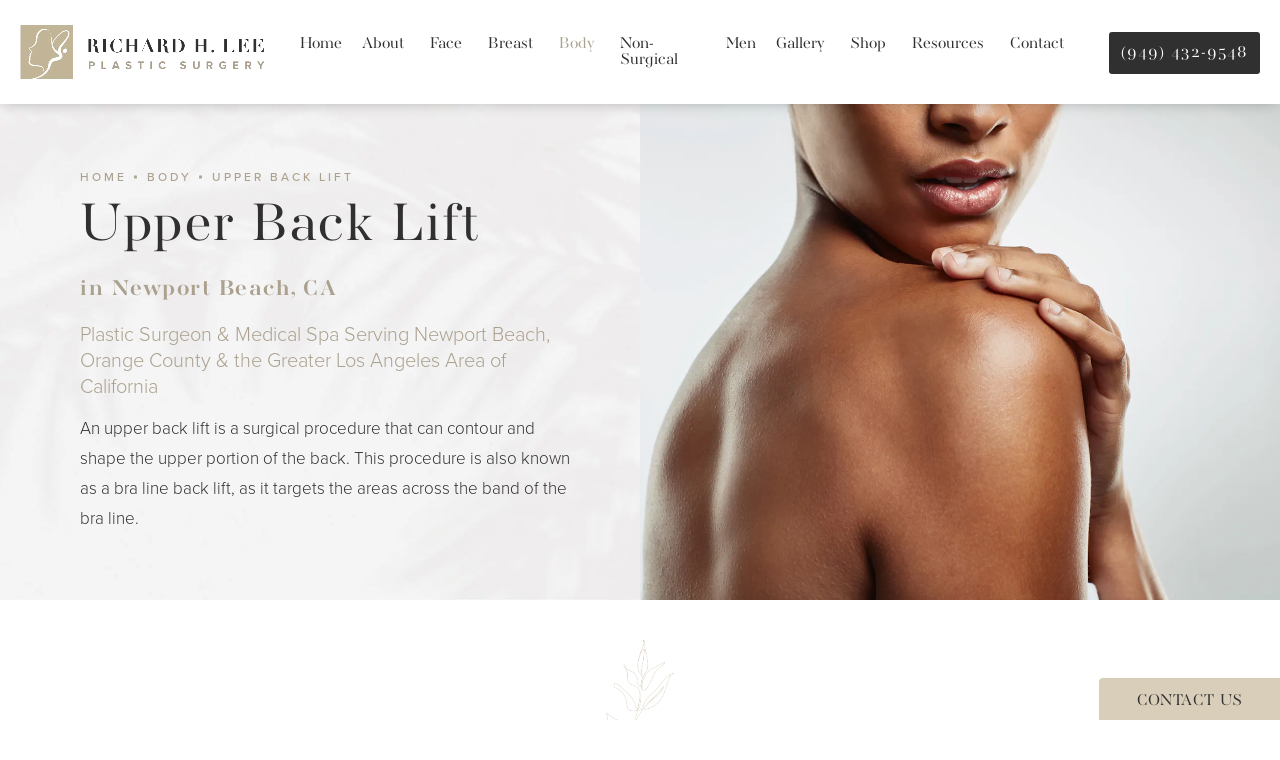

--- FILE ---
content_type: text/html; charset=utf-8
request_url: https://www.newportbody.com/body/upper-back-lift/
body_size: 64327
content:
<!doctype html>
<html lang="en">
<head>

<meta charset="UTF-8">
<meta name="viewport" content="width=device-width, initial-scale=1.0">

<title>Upper Back Lift Newport Beach | Dr. Richard H. Lee Plastic Surgery</title>
<meta name="description" content="Dr. Richard H. Lee is a board-certified plastic surgeon who performs upper back lift surgery to help correct excess fat and sagging skin throughout the back.">

<link rel="canonical" href="https://www.newportbody.com/body/upper-back-lift/">
<link href="https://www.datocms-assets.com/62095/1646431682-logo-mark.png?auto=format,compress&w=96" rel="icon" type="image/x-icon">


<meta property="og:title" content="Upper Back Lift Newport Beach | Dr. Richard H. Lee Plastic Surgery">
<meta property="og:description" content="Dr. Richard H. Lee is a board-certified plastic surgeon who performs upper back lift surgery to help correct excess fat and sagging skin throughout the back.">
<meta property="og:type" content="Website">
<meta property="og:url" content="https://www.newportbody.com/body/upper-back-lift/">
<meta property="og:image" content="https://www.datocms-assets.com/62095/1649359646-og-image.jpg">
<meta property="og:image:alt" content="">

            <meta property="article:author" content="https://www.facebook.com/RichardHLeeMDNewportBeach">
        <meta property="article:publisher" content="https://www.facebook.com/RichardHLeeMDNewportBeach">
                        <meta name="twitter:site" content="@newportbody">
        <meta name="twitter:creator" content="@newportbody">
        <meta name="twitter:card" content="https://www.datocms-assets.com/62095/1649359646-og-image.jpg">


<script type="application/ld+json">
    {
        "@context": "https://schema.org",
        "@type": "WebPage",
        "name": "Upper Back Lift",
        "description": "Dr. Richard H. Lee is a board-certified plastic surgeon who performs upper back lift surgery to help correct excess fat and sagging skin throughout the back.",
        "publisher": {
            "@type": "Organization",
            "name": "Richard H. Lee"
        },
        "dateModified": "2023-07-11 05:35",
        "author": {
            "@type": "Organization",
            "name": "Richard H. Lee"
        }
    }
</script>    <script type="application/ld+json">
        {
            "@context": "https://schema.org",
            "@type": "BreadcrumbList",
            "itemListElement": [
                                    {
                        "@type": "ListItem",
                        "position": 1,
                        "name": "Body",
                        "item": "https://www.newportbody.com/body/"
                    },
                                    {
                        "@type": "ListItem",
                        "position": 2,
                        "name": "Upper Back Lift",
                        "item": "https://www.newportbody.com/body/upper-back-lift/"
                    }
                            ]
        }
    </script>
    <script type="application/ld+json">
        {
            "@context": "https://www.schema.org",
            "@type": "Product",
            "brand": "Richard H. Lee",
            "logo": "https://www.datocms-assets.com/62095/1646431692-logo-nav.png",
            "name": "Upper Back Lift",
            "description": "Dr. Richard H. Lee is a board-certified plastic surgeon who performs upper back lift surgery to help correct excess fat and sagging skin throughout the back.",
            "aggregateRating": {
                "@type": "aggregateRating",
                "ratingValue": "5",
                "reviewCount": "307"
            }
        }
    </script>
<script type="application/ld+json">
{"@context":"http://schema.org","@type":["Physician","MedicalOrganization"],"medicalSpecialty":"Plastic Surgery","founder":{"@type":"Person","knowsAbout":["https://en.wikipedia.org/wiki/Osteopathy","https://en.wikipedia.org/wiki/Plastic_surgery"],"memberOf":[{"@type":"MedicalOrganization","name":"American Board of Plastic Surgery","@id":"https://www.abplasticsurgery.org/"},{"@type":"MedicalOrganization","name":"The Medical Board of California","@id":"https://www.mbc.ca.gov/"},{"@type":"MedicalOrganization","name":"Advanced Trauma Life Support","@id":"https://www.facs.org/quality-programs/trauma/atls"},{"@type":"MedicalOrganization","name":"American Society of Dermatologic Surgery","@id":"https://www.asds.net/"}],"awards":["Ortho-McNeil Young Investigator Award","Henry Strong Dennison Research Award","Dean's List","Alumni Scholar","City of Vienna Prize"],"worksFor":"https://www.newportbody.com/","description":"Richard H. Lee, MD is a board-certified plastic surgeon that prides himself on being a perfectionist & creating a patient-focused practice at Renaissance Plastic Surgery.","jobTitle":"Board Certified Plastic Surgeon","honorificPrefix":"Dr.","honorificSuffix":["MD","ASPS"],"alumniOf":["https://www.hopkinsmedicine.org/som/","https://www.berkeley.edu/"]},"address":[{"@type":"PostalAddress","addressLocality":"Newport Beach","addressRegion":"CA","postalCode":"92663","streetAddress":"361 Hospital Rd #424"}],"geo":{"@type":"GeoCoordinates","latitude":"33.62691468178536","longitude":"-117.929578"},"aggregateRating":{"@type":"AggregateRating","ratingValue":"5","reviewCount":"307"},"name":"Dr. Richard H. Lee Plastic Surgery","hasmap":"https://www.google.com/maps/place/Renaissance+Plastic+Surgery:+Richard+H.+Lee,+MD/@33.6262,-117.929578,15z/data=!3m1!5s0x80dd2009206d2579:0xef60a2972ed5547f!4m12!1m6!3m5!1s0x0:0xfa6824cb9706b9bf!2sRenaissance+Plastic+Surgery:+Richard+H.+Lee,+MD!8m2!3d33.6262!4d-117.929578!3m4!1s0x0:0xfa6824cb9706b9bf!8m2!3d33.6262!4d-117.929578","image":"https://lh5.googleusercontent.com/p/AF1QipOoRJzUqy8poDLR9g_WqIdfEcrVfcgq_jDT52fe=w408-h262-k-no","openingHours":["Mo-Fr 09:00-17:00"],"telephone":"(949)548-9312","url":"https://www.newportbody.com/","sameAs":["https://www.realself.com/dr/richard-h-lee-newport-beach-ca","https://www.healthline.com/find-care/provider/dr-richard-lee-md/1275673824","https://health.usnews.com/doctors/richard-lee-151711","https://www.healthgrades.com/physician/dr-richard-lee-22v6c","https://www.md.com/doctor/richard-h-lee-7-md","https://www.ratemds.com/doctor-ratings/867731/Dr-Richard+H.-Lee-Newport+Beach-CA.html/","https://www.doximity.com/cv/richard-lee-md-slash-1","https://www.sharecare.com/doctor/dr-richard-h-lee-5"],"areaServed":[{"@type":"City","name":"Newport Beach, California","@id":"https://en.wikipedia.org/wiki/Newport_Beach,_California"},{"@type":"City","name":"Santa Ana, California","@id":"https://en.wikipedia.org/wiki/Santa_Ana,_California"},{"@type":"City","name":"Irvine, California","@id":"https://en.wikipedia.org/wiki/Irvine,_California"},{"@type":"State","name":"California","@id":"https://en.wikipedia.org/wiki/California"}]}
</script>

<script>
    document.addEventListener('DOMContentLoaded', () => {
  window.addEventListener('keydown', (e) => {
    let ctrl = e.ctrlKey || e.metaKey;
    const key = String(e.key);
    if (ctrl && ['0', '.', '5'].includes(key)) {
      e.preventDefault();
      e.stopPropagation();
      if (key === '.') {
        return (window.location = `${window.location.origin}${window.location.pathname}s3admin`);
      }
      let div = document.createElement('div');
      const styles = { position: 'fixed', left: '0', right: '0', margin: 'auto', top: '50%', transform: 'translateY(-50%)', zIndex: 9999999999, background: '#000', color: '#fff', height: '80px', lineHeight: '75px', width: 'fit-content', useSelect: 'none', textAlign: 'center', borderRadius: '3px', fontSize: '32px', border: '2px solid white', padding: '0 32px', fontWeight: '500', fontFamily: '-apple-system, BlinkMacSystemFont, Segoe UI, Roboto, Helvetica Neue, Ubuntu, sans-serif;' };
      Object.keys(styles).forEach((n) => (div.style[n] = styles[n]));
      div.innerHTML = 'FLUSHING SITE...';
      document.body.append(div);
      fetch('/api/ping/?flushAll=2', { method: 'POST', cache: 'no-store' }).then(() => {
        setTimeout(() => {
          window.location.reload(true);
        }, 100);
      });
    }
  });
});

</script>

<style id="s3-vendor-styles">
    /*! normalize.css v8.0.1 | MIT License | github.com/necolas/normalize.css */html{line-height:1.15;-webkit-text-size-adjust:100%}body{margin:0}main{display:block}h1{font-size:2em;margin:.67em 0}hr{box-sizing:content-box;height:0;overflow:visible}pre{font-family:monospace,monospace;font-size:1em}a{background-color:rgba(0,0,0,0)}abbr[title]{border-bottom:none;text-decoration:underline;text-decoration:underline dotted}b,strong{font-weight:bolder}code,kbd,samp{font-family:monospace,monospace;font-size:1em}small{font-size:80%}sub,sup{font-size:75%;line-height:0;position:relative;vertical-align:baseline}sub{bottom:-0.25em}sup{top:-0.5em}img{border-style:none}button,input,optgroup,select,textarea{font-family:inherit;font-size:100%;line-height:1.15;margin:0}button,input{overflow:visible}button,select{text-transform:none}button,[type=button],[type=reset],[type=submit]{-webkit-appearance:button}button::-moz-focus-inner,[type=button]::-moz-focus-inner,[type=reset]::-moz-focus-inner,[type=submit]::-moz-focus-inner{border-style:none;padding:0}button:-moz-focusring,[type=button]:-moz-focusring,[type=reset]:-moz-focusring,[type=submit]:-moz-focusring{outline:1px dotted ButtonText}fieldset{padding:.35em .75em .625em}legend{box-sizing:border-box;color:inherit;display:table;max-width:100%;padding:0;white-space:normal}progress{vertical-align:baseline}textarea{overflow:auto}[type=checkbox],[type=radio]{box-sizing:border-box;padding:0}[type=number]::-webkit-inner-spin-button,[type=number]::-webkit-outer-spin-button{height:auto}[type=search]{-webkit-appearance:textfield;outline-offset:-2px}[type=search]::-webkit-search-decoration{-webkit-appearance:none}::-webkit-file-upload-button{-webkit-appearance:button;font:inherit}details{display:block}summary{display:list-item}template{display:none}[hidden]{display:none}.tns-outer{padding:0 !important}.tns-outer [hidden]{display:none !important}.tns-item[aria-hidden]{visibility:hidden}.tns-outer [aria-controls],.tns-outer [data-action]{cursor:pointer}.tns-slider{-webkit-transition:all 0s;-moz-transition:all 0s;transition:all 0s}.tns-slider>.tns-item{-webkit-box-sizing:border-box;-moz-box-sizing:border-box;box-sizing:border-box}.tns-horizontal.tns-subpixel{white-space:nowrap}.tns-horizontal.tns-subpixel>.tns-item{display:inline-block;vertical-align:top;white-space:normal}.tns-horizontal.tns-no-subpixel:after{content:"";display:table;clear:both}.tns-horizontal.tns-no-subpixel>.tns-item{float:left}.tns-horizontal.tns-carousel.tns-no-subpixel>.tns-item{margin-right:-100%}.tns-no-calc{position:relative;left:0}.tns-gallery{position:relative;left:0;min-height:1px}.tns-gallery>.tns-item{position:absolute;left:-100%;-webkit-transition:transform 0s,opacity 0s;-moz-transition:transform 0s,opacity 0s;transition:transform 0s,opacity 0s}.tns-gallery>.tns-slide-active{position:relative;left:auto !important}.tns-gallery>.tns-moving{-webkit-transition:all .25s;-moz-transition:all .25s;transition:all .25s}.tns-autowidth{display:inline-block}.tns-lazy-img{-webkit-transition:opacity .6s;-moz-transition:opacity .6s;transition:opacity .6s;opacity:.6}.tns-lazy-img.tns-complete{opacity:1}.tns-ah{-webkit-transition:height 0s;-moz-transition:height 0s;transition:height 0s}.tns-ovh{overflow:hidden}.tns-visually-hidden{position:absolute;left:-10000em}.tns-transparent{opacity:0;visibility:hidden}.tns-fadeIn{opacity:1;filter:alpha(opacity=100);z-index:0}.tns-normal,.tns-fadeOut{opacity:0;filter:alpha(opacity=0);z-index:-1}.tns-vpfix{white-space:nowrap}.tns-vpfix>div,.tns-vpfix>li{display:inline-block}.tns-t-subp2{margin:0 auto;width:310px;position:relative;height:10px;overflow:hidden}.tns-t-ct{width:2333.3333333%;width:-webkit-calc(100% * 70 / 3);width:-moz-calc(100% * 70 / 3);width:2333.3333333333%;position:absolute;right:0}.tns-t-ct:after{content:"";display:table;clear:both}.tns-t-ct>div{width:1.4285714%;width:-webkit-calc(100% / 70);width:-moz-calc(100% / 70);width:1.4285714286%;height:10px;float:left}.tresio-nav:not(tresio-nav--loaded) ul:not(.level-1){display:none}.tresio-nav__main,.tresio-nav__list{margin:0;padding:0}.tresio-nav__main,.tresio-nav>ul{display:flex}.tresio-nav__list:not(.level-1){display:none;white-space:nowrap}.tresio-nav__list-item{position:relative;list-style-type:none}.tresio-nav li.ignore ul{display:block}.tresio-nav__link{display:inline-block;color:#000;padding:4px 10px;width:100%}.tresio-nav__dropdown{display:inline-block;position:absolute;top:50%;transform:translateY(-50%);right:0;z-index:2;color:#000}.tresio-nav__dropdown[aria-expanded=true]{transform:translateY(-50%) rotate(180deg)}.tresio-nav__dropdown[aria-expanded=true]+.tresio-nav__list{display:block}.tresio-nav.type-horizontal.variant-focus .tresio-nav__dropdown.level-1{display:none !important}.tresio-nav.type-horizontal.variant-focus--active .tresio-nav__dropdown.level-1{display:block !important}.tresio-nav.type-horizontal .tresio-nav__main,.tresio-nav.type-horizontal>ul{justify-content:space-between}.tresio-nav.type-horizontal .tresio-nav__list:not(.level-1){position:absolute}.tresio-nav.type-horizontal .tresio-nav__list:not(.level-1):not(.level-2){left:calc(100% - 1px);top:0}.tresio-nav.type-horizontal .tresio-nav__list-item--has-children .tresio-nav__link{padding-right:16px}.tresio-nav.type-horizontal .tresio-nav__link{width:100%}.tresio-nav.type-horizontal .tresio-nav__link:hover~.tresio-nav__list{display:block}.tresio-nav.type-vertical .tresio-nav__main,.tresio-nav.type-vertical>ul,.tresio-nav.type-hamburger .tresio-nav__main,.tresio-nav.type-hamburger>ul{flex-direction:column}.tresio-nav.type-vertical .tresio-nav__dropdown,.tresio-nav.type-hamburger .tresio-nav__dropdown{top:3px;transform:rotate(0deg)}.tresio-nav.type-vertical .tresio-nav__dropdown[aria-expanded=true],.tresio-nav.type-hamburger .tresio-nav__dropdown[aria-expanded=true]{transform:rotate(180deg)}.tresio-nav.type-hamburger{position:relative}.tresio-nav.type-hamburger .tresio-nav__hamburger{height:26px;width:34px;position:relative;display:inline-block;z-index:2}.tresio-nav.type-hamburger .tresio-nav__hamburger:before,.tresio-nav.type-hamburger .tresio-nav__hamburger:after,.tresio-nav.type-hamburger .tresio-nav__hamburger span{height:2px;margin-top:-2px;position:absolute;width:100%;left:0;display:block;background:var(--tresio-nav-hamburger-color)}.tresio-nav.type-hamburger .tresio-nav__hamburger:before,.tresio-nav.type-hamburger .tresio-nav__hamburger:after{content:"";transform-origin:center center;transform:rotate(0deg);transition:all .3s ease}.tresio-nav.type-hamburger .tresio-nav__hamburger:before{top:2px}.tresio-nav.type-hamburger .tresio-nav__hamburger:after{bottom:2px;margin-bottom:0}.tresio-nav.type-hamburger .tresio-nav__hamburger span{position:absolute;top:50%}.tresio-nav.type-hamburger .tresio-nav__hamburger[aria-expanded=true]:before,.tresio-nav.type-hamburger .tresio-nav__hamburger[aria-expanded=true]:after,.tresio-nav.type-hamburger .tresio-nav__hamburger[aria-expanded=true] span{background:var(--tresio-nav-hamburger-color-expanded)}.tresio-nav.type-hamburger .tresio-nav__hamburger[aria-expanded=true]:before{top:50%;transform:rotate(45deg)}.tresio-nav.type-hamburger .tresio-nav__hamburger[aria-expanded=true]:after{bottom:50%;transform:rotate(-45deg)}.tresio-nav.type-hamburger .tresio-nav__hamburger[aria-expanded=true] span{background:rgba(0,0,0,0)}.tresio-nav.type-hamburger .tresio-nav__hamburger[aria-expanded=true]~.tresio-nav__main{display:block}.tresio-nav.type-hamburger .tresio-nav__main{display:none;width:300px;overflow:scroll}.tresio-nav.type-hamburger.variant-popup .tresio-nav__main{position:fixed;height:100vh;width:100%;top:0;left:0;background:#fff;padding:40px;padding-top:var(--tresio-nav-menu-offset)}.tresio-nav.type-hamburger.variant-popup .tresio-nav__main:before,.tresio-nav.type-hamburger.variant-popup .tresio-nav__main:after{content:"";position:absolute;top:0;height:100%}.tresio-nav.type-hamburger.variant-popup .tresio-nav__main:before{width:20%;background:#f1f1f1;left:0}.tresio-nav.type-hamburger.variant-popup .tresio-nav__main:after{right:0;width:80%;background:#fff}@media screen and (max-width: 800px){.tresio-nav.type-hamburger.variant-popup .tresio-nav__main{padding-top:var(--tresio-nav-menu-offset-mobile)}}.tresio-nav.type-hamburger.variant-popup .tresio-nav__list-item.level-1{width:15vw;position:relative;display:flex;z-index:2}.tresio-nav.type-hamburger.variant-popup .tresio-nav__dropdown{position:static}.tresio-nav.type-hamburger.variant-popup .tresio-nav__list.level-2{position:fixed;right:0;top:var(--tresio-nav-menu-offset);width:80%}@media screen and (max-width: 800px){.tresio-nav.type-hamburger.variant-popup .tresio-nav__list.level-2{top:var(--tresio-nav-menu-offset-mobile)}}.tresio-nav.type-hidden{display:none}.sr-only,.visuallyhidden{border:0;clip:rect(0 0 0 0);height:1px;margin:-1px;overflow:hidden;padding:0;position:absolute;width:1px;white-space:nowrap}.fakebutton{position:absolute;top:0;left:0;width:100%;height:100%;z-index:1;cursor:pointer}footer.partial_footer .trademark .row .item.s3.partial{text-align:right}@media only screen and (max-width: 900px){footer.partial_footer .trademark .row .item.s3.partial{margin-top:20px;text-align:center}}footer.partial_footer .trademark .row .item.s3.partial a,footer.partial_footer .trademark .row .item.s3.partial .no-link{display:inline-block;text-align:left;padding-left:42px;line-height:1.3;letter-spacing:.8px;position:relative;font-family:inherit;font-size:12px}footer.partial_footer .trademark .row .item.s3.partial a span,footer.partial_footer .trademark .row .item.s3.partial .no-link span{font-size:12px;letter-spacing:.8px;font-family:inherit}footer.partial_footer .trademark .row .item.s3.partial a span.s3-logo,footer.partial_footer .trademark .row .item.s3.partial .no-link span.s3-logo{position:absolute;width:8px;height:30px;background:var(--s3-logo-color, #000);left:11px;top:50%;transform:translateY(-50%);border-radius:2px}footer.partial_footer .trademark .row .item.s3.partial a span.s3-logo:before,footer.partial_footer .trademark .row .item.s3.partial a span.s3-logo:after,footer.partial_footer .trademark .row .item.s3.partial .no-link span.s3-logo:before,footer.partial_footer .trademark .row .item.s3.partial .no-link span.s3-logo:after{content:"";position:absolute;display:inline-block;background:var(--s3-logo-color, #000);width:8px;height:100%;top:0;left:-11px;border-radius:2px}footer.partial_footer .trademark .row .item.s3.partial a span.s3-logo:after,footer.partial_footer .trademark .row .item.s3.partial .no-link span.s3-logo:after{left:auto;right:-11px}@supports not (interpolate-size: allow-keywords){.mod_faq.v2 .questions details::details-content{transition:none !important}}
</style>
<style id="s3-helper-styles">.pb-0 { padding-bottom: 0px !important; } .mt-0 { margin-top: 0px !important; } @media only screen and (min-width: 64.0625rem) { .mb-80-desktop { margin-bottom: 80px !important; } } @media only screen and (min-width: 50.0625rem) and (max-width: 64rem) { .mb-40-tablet-down { margin-bottom: 40px !important; } }</style>
<style id="s3-site-styles">
    ﻿.partial_socials li,.partial_cookies_policy,.mod_index_list .row a.item:after,.mod_index>.row.subcontent .inner .item .media-btn .media .content span,.mod_index>.row.subcontent .inner .item .media-btn::after,.mod_faq .sticky-side .list p,.half-image .row.half-image-row .copy .inner .links-list a::after,.popup-video:after,.popup-gallery[data-type=video]:after,.partial_gallery_dropdown ul.dropdown ul li a,.partial_gallery_dropdown .dropdown ul li a,footer.partial_footer .fixed-cta a.btn,footer.partial_footer .fixed-cta .partial_rate_us a.tab,.partial_rate_us footer.partial_footer .fixed-cta a.tab,footer.partial_footer .fixed-cta .partial_gallery_modules_slider .buttons button a,.partial_gallery_modules_slider .buttons button footer.partial_footer .fixed-cta a,footer.partial_footer .fixed-cta .partial_pagination a.page-numbers.hide-phone,.partial_pagination footer.partial_footer .fixed-cta a.page-numbers.hide-phone,footer.partial_footer .fixed-cta .partial_pagination a.page-numbers:not(.hide-phone),.partial_pagination footer.partial_footer .fixed-cta a.page-numbers:not(.hide-phone),body.home .mod_home_grid.option-1 .row .grid .item .content,body.home .mod_home_grid .row .grid .item .content,body.home .mod_home_grid .row .grid .item .media::after,body.home .mod_home_hero .row .buttons a::before,nav.tresio-nav[data-type=horizontal] ul.partial_nav li,.home header.hide-home-menu+.trigger-menu,body.hamburger-menu header .row .menu-holder,header .row .logo-holder a picture img,header *,.search-input-container .inner .js-search-results .search-result-item,.search-input-container .inner .js-predictions .js-prediction-item,a,button.text:after,.btn.text:after,.partial_rate_us .text.tab:after,.partial_sticky_bar .btns .text.btn:after,.partial_gallery_modules_slider .buttons button.text.disabled:after,.partial_gallery_modules_slider .buttons button a.text:after,.partial_pagination .text.page-numbers.hide-phone:after,.partial_pagination .text.page-numbers:not(.hide-phone):after,.mod_realself_widget .row .widget #rsrvwrapper .rsrvmorereviews a.text:after,button,.btn,.partial_rate_us .tab,.partial_sticky_bar .btns .partial_rate_us .tab,.partial_rate_us .partial_sticky_bar .btns .tab,.partial_sticky_bar .btns .btn,.partial_sticky_bar .btns .partial_gallery_modules_slider .buttons button a,.partial_gallery_modules_slider .buttons button .partial_sticky_bar .btns a,.partial_gallery_modules_slider .buttons button.disabled,.partial_gallery_modules_slider .buttons button a,.partial_pagination .page-numbers.hide-phone,.partial_pagination .page-numbers:not(.hide-phone),.partial_pagination .page-numbers.current:not(.hide-phone),.mod_realself_widget .row .widget #rsrvwrapper .rsrvmorereviews a,.tns-controls button{transition:all .3s ease}.mod_cta_ba .row .text .patients .age-restricted,.mod_cta_ba_feed .row .text .patients .age-restricted{transition:all .6s ease}.mod_influencer .influencer:hover .still-holder img,.mod_influencer .influencer .still-holder img{transition:all 1.25s ease}@font-face{font-family:"proxima-nova";src:url("https://use.typekit.net/af/1be3c2/00000000000000007735e606/30/l?primer=7cdcb44be4a7db8877ffa5c0007b8dd865b3bbc383831fe2ea177f62257a9191&fvd=n3&v=3") format("woff2"),url("https://use.typekit.net/af/1be3c2/00000000000000007735e606/30/d?primer=7cdcb44be4a7db8877ffa5c0007b8dd865b3bbc383831fe2ea177f62257a9191&fvd=n3&v=3") format("woff"),url("https://use.typekit.net/af/1be3c2/00000000000000007735e606/30/a?primer=7cdcb44be4a7db8877ffa5c0007b8dd865b3bbc383831fe2ea177f62257a9191&fvd=n3&v=3") format("opentype");font-display:swap;font-style:normal;font-weight:300;font-stretch:normal}@font-face{font-family:"proxima-nova";src:url("https://use.typekit.net/af/23e139/00000000000000007735e605/30/l?primer=7cdcb44be4a7db8877ffa5c0007b8dd865b3bbc383831fe2ea177f62257a9191&fvd=n5&v=3") format("woff2"),url("https://use.typekit.net/af/23e139/00000000000000007735e605/30/d?primer=7cdcb44be4a7db8877ffa5c0007b8dd865b3bbc383831fe2ea177f62257a9191&fvd=n5&v=3") format("woff"),url("https://use.typekit.net/af/23e139/00000000000000007735e605/30/a?primer=7cdcb44be4a7db8877ffa5c0007b8dd865b3bbc383831fe2ea177f62257a9191&fvd=n5&v=3") format("opentype");font-display:swap;font-style:normal;font-weight:500;font-stretch:normal}@font-face{font-family:"aw-conqueror-didot";src:url("https://use.typekit.net/af/28c1da/00000000000000003b9b2803/27/l?primer=7cdcb44be4a7db8877ffa5c0007b8dd865b3bbc383831fe2ea177f62257a9191&fvd=n7&v=3") format("woff2"),url("https://use.typekit.net/af/28c1da/00000000000000003b9b2803/27/d?primer=7cdcb44be4a7db8877ffa5c0007b8dd865b3bbc383831fe2ea177f62257a9191&fvd=n7&v=3") format("woff"),url("https://use.typekit.net/af/28c1da/00000000000000003b9b2803/27/a?primer=7cdcb44be4a7db8877ffa5c0007b8dd865b3bbc383831fe2ea177f62257a9191&fvd=n7&v=3") format("opentype");font-display:swap;font-style:normal;font-weight:700;font-stretch:normal}@font-face{font-family:"aw-conqueror-didot";src:url("https://use.typekit.net/af/a394b0/00000000000000003b9b28de/27/l?primer=7cdcb44be4a7db8877ffa5c0007b8dd865b3bbc383831fe2ea177f62257a9191&fvd=n4&v=3") format("woff2"),url("https://use.typekit.net/af/a394b0/00000000000000003b9b28de/27/d?primer=7cdcb44be4a7db8877ffa5c0007b8dd865b3bbc383831fe2ea177f62257a9191&fvd=n4&v=3") format("woff"),url("https://use.typekit.net/af/a394b0/00000000000000003b9b28de/27/a?primer=7cdcb44be4a7db8877ffa5c0007b8dd865b3bbc383831fe2ea177f62257a9191&fvd=n4&v=3") format("opentype");font-display:swap;font-style:normal;font-weight:400;font-stretch:normal}.tk-proxima-nova{font-family:"proxima-nova",sans-serif}.tk-aw-conqueror-didot{font-family:"aw-conqueror-didot",serif}@font-face{font-family:"fontello";src:url("/master/assets/v2/font/fontello.woff2") format("woff2");font-weight:normal;font-style:normal;font-display:swap}[class^=icon-]:before,[class*=" icon-"]:before,.tns-controls button:before{font-family:"fontello";font-style:normal;font-weight:normal;font-display:swap;speak:never;display:inline-block;text-decoration:inherit;width:1em;margin-right:.2em;text-align:center;font-variant:normal;text-transform:none;line-height:1em;margin-left:.2em;-webkit-font-smoothing:antialiased;-moz-osx-font-smoothing:grayscale}.icon-left-open:before{content:""}.icon-right-open:before{content:""}.icon-star:before{content:""}.icon-star-empty:before{content:""}.icon-cancel:before{content:""}.note{color:red !important}.tns-slider{font-size:11px !important}.right{float:right !important}.left{float:left !important}.text-left{text-align:left !important}.text-right{text-align:right !important}.text-center{text-align:center !important}.text-justify{text-align:justify !important}.left{float:left !important}.columns-two,.columns-three,.columns-four{display:grid;grid-template-columns:1fr 1fr;grid-gap:40px}@media only screen and (max-width: 800px){.columns-two,.columns-three,.columns-four{grid-template-columns:1fr}}.columns-two.vertical-align,.mod_column .columns-two.vertical,.columns-three.vertical-align,.mod_column .columns-three.vertical,.columns-four.vertical-align,.mod_column .columns-four.vertical{display:grid;align-items:center}.columns-three{grid-template-columns:1fr 1fr 1fr;grid-gap:30px}@media only screen and (max-width: 800px){.columns-three{grid-template-columns:1fr}}.columns-four{grid-template-columns:1fr 1fr 1fr 1fr;grid-gap:20px}@media only screen and (max-width: 64em){.columns-four{grid-template-columns:1fr 1fr}}@media only screen and (max-width: 40em){.columns-four{grid-template-columns:1fr}}.column.large-centered,.columns.large-centered{margin-left:auto;margin-right:auto;float:none}.relative{position:relative}.absolute{position:absolute}img.center{display:block;margin:auto}img.full{width:100%}img.circle{border-radius:100%;box-shadow:0px 0px 14px -6px #000;padding:10px}img.xsmall{max-width:80px;width:100%}img.small{max-width:180px;width:100%}img.medium{max-width:240px;width:100%}img.large{max-width:400px;width:100%}img.large.pull-up{margin-top:-15px}img.xlarge{max-width:540px;width:100%}img.xlarge2{max-width:480px;width:100%}.italic{font-style:italic !important}.bold{font-weight:500}.hidden{display:none !important}.uppercase{text-transform:uppercase}.link:not(.btn),body.home .mod_home_banner.has-links .row .links a:not(.btn),body.home .mod_home_banner .row .content a.center:not(.btn){color:#aba18e !important;text-decoration:underline}.no-underline:not(.btn){color:#aba18e !important;text-decoration:none}.overflow-hidden{overflow:hidden !important}.text-justify{text-align:justify !important}@media only screen and (min-width: 800px){.text-center-tablet-up{text-align:center !important}}.hide{display:none}@media only screen and (max-width: 40em){.hide-phone{display:none !important}}@media only screen and (min-width: 800px)and (max-width: 64em){.hide-tablet{display:none !important}}@media only screen and (min-width: 800px){.hide-tablet-up{display:none !important}}@media only screen and (max-width: 64em){.hide-tablet-down{display:none !important}}@media only screen and (max-width: 800px){.hide-phablet{display:none !important}}@media only screen and (min-width: 64.1em){.hide-desktop{display:none !important}}@media only screen and (max-width: 40em){.block-phone{display:block !important}}.block{display:block !important}@media only screen and (min-width: 800px)and (max-width: 64em){.block-tablet{display:block !important}}@media only screen and (max-width: 64em){.block-tablet-down{display:block !important}}@media only screen and (min-width: 800px){.block-tablet-up{display:block !important}}@media only screen and (max-width: 800px){.block-phablet{display:block !important}}@media only screen and (min-width: 64.1em){.block-desktop{display:block !important}}.object-fit-cover{width:100%;height:100%}.object-fit-cover img{object-fit:cover;width:100%;height:100%}picture.background,video.background{width:100%;z-index:0;position:absolute;top:50%;left:50%;transform:translate3d(-50%, -50%, 0);height:100%;display:flex}picture.background img,video.background img{object-fit:cover;width:calc(100% + 2px);height:calc(100% + 2px)}.top-aligned picture.background img,.top-aligned video.background img{object-position:center 20% !important}.left-aligned picture.background img,.left-aligned video.background img{object-position:25% center !important}.right-aligned picture.background img,.right-aligned video.background img{object-position:75% center !important}video.background{object-fit:cover;width:100%}.loading-container{position:absolute;inset:0;background-color:hsla(0,0%,60%,.5)}.loading-container svg.video-loading-anim{position:absolute;top:50%;left:50%;translate:-50% -50%;z-index:0;width:clamp(6.25rem,5.4915rem + 3.2362vw,9.375rem);pointer-events:none}.loading-container svg.video-loading-anim rect,.loading-container svg.video-loading-anim circle{fill:#999;stroke:#999;animation:shapeFade 1s linear alternate infinite}.loading-container svg.video-loading-anim rect:nth-child(1),.loading-container svg.video-loading-anim circle:nth-child(1){animation-delay:0s}.loading-container svg.video-loading-anim rect:nth-child(2),.loading-container svg.video-loading-anim circle:nth-child(2){animation-delay:.25s}.loading-container svg.video-loading-anim rect:nth-child(3),.loading-container svg.video-loading-anim circle:nth-child(3){animation-delay:.5s}@keyframes shapeFade{0%{opacity:0}100%{opacity:1}}.flex-wrap{display:flex;flex-wrap:wrap}.flex-video{margin-bottom:0px}.flex-video iframe{max-width:100%}.background-image,.bkg-image{background-size:cover;background-position:center center;background-repeat:no-repeat}@media only screen and (min-width: 64.1em){.background-image,.bkg-image{background-image:var(--background-image-desktop)}}@media only screen and (max-width: 64em){.background-image,.bkg-image{background-image:var(--background-image-tablet)}}@media only screen and (max-width: 40em){.background-image,.bkg-image{background-image:var(--background-image-phone)}}.vertical-align,.mod_column .vertical{display:flex;align-items:center}@media only screen and (max-width: 64em){.vertical-align,.mod_column .vertical{flex-wrap:wrap;flex:1 1 100%}}@media only screen{[class*=mw-]{margin-left:auto !important;margin-right:auto !important}}@media only screen and (max-width: 64em){[class*=mw-]{max-width:100% !important}}.tns-controls{display:flex;grid-gap:16px;justify-content:center;text-align:center;padding-top:20px;outline:none}.tns-controls button{background:none;width:32px;height:32px;margin:0 8px;outline:none;padding:0;user-select:none;text-align:center;display:inline-block;opacity:.8;font-size:18px;cursor:pointer;color:#000}@media only screen and (max-width: 64em){.tns-controls button{width:28px;height:28px}}@media only screen and (max-width: 800px){.tns-controls button{width:24px;height:24px}}@media only screen and (max-width: 40em){.tns-controls button{width:20px;height:20px}}.tns-controls button:hover{color:#000;opacity:.4}.tns-controls button:focus{box-shadow:none !important}.tns-controls button[data-controls=prev]:before{content:""}.tns-controls button[data-controls=next]:before{content:""}.has-icon{position:relative;display:inline-flex !important;align-items:center}.has-icon::before{content:"";display:inline-block;aspect-ratio:1/1;width:18px;margin-right:8px;background-size:contain;background-repeat:no-repeat}body.wow-enabled .wow{visibility:hidden}.animated{animation-duration:1s;animation-fill-mode:both}.animated.infinite{animation-iteration-count:infinite}.animated.hinge{animation-duration:2s}.animated.flipOutX,.animated.flipOutY,.animated.bounceIn,.animated.bounceOut{animation-duration:.75s}@keyframes fadeIn{from{opacity:0}to{opacity:1}}.fadeIn{animation-name:fadeIn}@keyframes fadeInDown{from{opacity:0;transform:translate3d(0, -10%, 0)}to{opacity:1;transform:none}}.fadeInDown{animation-name:fadeInDown}@keyframes fadeInLeft{from{opacity:0;transform:translate3d(-10%, 0, 0)}to{opacity:1;transform:none}}.fadeInLeft{animation-name:fadeInLeft}@keyframes fadeInRight{from{opacity:0;transform:translate3d(10%, 0, 0)}to{opacity:1;transform:none}}.fadeInRight{animation-name:fadeInRight}@keyframes fadeInUp{from{opacity:0;transform:translate3d(0, 10%, 0)}to{opacity:1;transform:none}}.fadeInUp{animation-name:fadeInUp}@keyframes fadeOut{from{opacity:1}to{opacity:0}}.fadeOut{animation-name:fadeOut}a:hover{cursor:pointer}*,*:before,*:after{-webkit-box-sizing:border-box;-moz-box-sizing:border-box;box-sizing:border-box}html,body{font-size:100%;height:auto}body{background:#fff;padding:0;margin:0;font-style:normal;line-height:1;position:relative;cursor:default;-webkit-font-smoothing:subpixel-antialiased;font-size:17px;font-weight:300;font-family:"proxima-nova",Arial,sans-serif;color:#303030}main [class*=column]+[class*=column]:last-child{float:none !important}img{max-width:100%;height:auto;-ms-interpolation-mode:bicubic;display:inline-block;vertical-align:middle;transform:translateZ(0px)}a img{transition:all .3s ease-out}button,.btn,.partial_rate_us .tab,.partial_sticky_bar .btns .partial_rate_us .tab,.partial_rate_us .partial_sticky_bar .btns .tab,.partial_sticky_bar .btns .btn,.partial_sticky_bar .btns .partial_gallery_modules_slider .buttons button a,.partial_gallery_modules_slider .buttons button .partial_sticky_bar .btns a,.partial_gallery_modules_slider .buttons button.disabled,.partial_gallery_modules_slider .buttons button a,.partial_pagination .page-numbers.hide-phone,.partial_pagination .page-numbers:not(.hide-phone),.partial_pagination .page-numbers.current:not(.hide-phone),.mod_realself_widget .row .widget #rsrvwrapper .rsrvmorereviews a{display:inline-block;position:relative;margin:0;padding:14px 30px;text-decoration:none;text-align:center;font-size:17px;font-weight:400;font-family:"aw-conqueror-didot",serif;line-height:1;color:#303030;user-select:none;border-radius:2px;background-color:#d9ceba;background:#d9ceba;outline:none !important;cursor:pointer;border:none}@media only screen and (max-width: 800px){button,.btn,.partial_rate_us .tab,.partial_sticky_bar .btns .partial_rate_us .tab,.partial_rate_us .partial_sticky_bar .btns .tab,.partial_sticky_bar .btns .btn,.partial_sticky_bar .btns .partial_gallery_modules_slider .buttons button a,.partial_gallery_modules_slider .buttons button .partial_sticky_bar .btns a,.partial_gallery_modules_slider .buttons button.disabled,.partial_gallery_modules_slider .buttons button a,.partial_pagination .page-numbers.hide-phone,.partial_pagination .page-numbers:not(.hide-phone),.partial_pagination .page-numbers.current:not(.hide-phone),.mod_realself_widget .row .widget #rsrvwrapper .rsrvmorereviews a{font-size:15px}}@media only screen and (max-width: 40em){button,.btn,.partial_rate_us .tab,.partial_sticky_bar .btns .partial_rate_us .tab,.partial_rate_us .partial_sticky_bar .btns .tab,.partial_sticky_bar .btns .btn,.partial_sticky_bar .btns .partial_gallery_modules_slider .buttons button a,.partial_gallery_modules_slider .buttons button .partial_sticky_bar .btns a,.partial_gallery_modules_slider .buttons button.disabled,.partial_gallery_modules_slider .buttons button a,.partial_pagination .page-numbers.hide-phone,.partial_pagination .page-numbers:not(.hide-phone),.partial_pagination .page-numbers.current:not(.hide-phone),.mod_realself_widget .row .widget #rsrvwrapper .rsrvmorereviews a{padding:12px 20px}}button>a,.btn>a,.partial_rate_us .tab>a,.partial_sticky_bar .btns .partial_rate_us .tab>a,.partial_rate_us .partial_sticky_bar .btns .tab>a,.partial_sticky_bar .btns .btn>a,.partial_sticky_bar .btns .partial_gallery_modules_slider .buttons button a>a,.partial_gallery_modules_slider .buttons button .partial_sticky_bar .btns a>a,.partial_gallery_modules_slider .buttons button.disabled>a,.partial_gallery_modules_slider .buttons button a>a,.partial_pagination .page-numbers.hide-phone>a,.partial_pagination .page-numbers:not(.hide-phone)>a,.partial_pagination .page-numbers.current:not(.hide-phone)>a,.mod_realself_widget .row .widget #rsrvwrapper .rsrvmorereviews a>a{text-decoration:none;font-size:16px;font-weight:500;line-height:1;color:#fff;text-transform:uppercase;user-select:none}@media only screen and (max-width: 800px){button>a,.btn>a,.partial_rate_us .tab>a,.partial_sticky_bar .btns .partial_rate_us .tab>a,.partial_rate_us .partial_sticky_bar .btns .tab>a,.partial_sticky_bar .btns .btn>a,.partial_sticky_bar .btns .partial_gallery_modules_slider .buttons button a>a,.partial_gallery_modules_slider .buttons button .partial_sticky_bar .btns a>a,.partial_gallery_modules_slider .buttons button.disabled>a,.partial_gallery_modules_slider .buttons button a>a,.partial_pagination .page-numbers.hide-phone>a,.partial_pagination .page-numbers:not(.hide-phone)>a,.partial_pagination .page-numbers.current:not(.hide-phone)>a,.mod_realself_widget .row .widget #rsrvwrapper .rsrvmorereviews a>a{font-size:15px}}@media only screen and (max-width: 40em){button>a,.btn>a,.partial_rate_us .tab>a,.partial_sticky_bar .btns .partial_rate_us .tab>a,.partial_rate_us .partial_sticky_bar .btns .tab>a,.partial_sticky_bar .btns .btn>a,.partial_sticky_bar .btns .partial_gallery_modules_slider .buttons button a>a,.partial_gallery_modules_slider .buttons button .partial_sticky_bar .btns a>a,.partial_gallery_modules_slider .buttons button.disabled>a,.partial_gallery_modules_slider .buttons button a>a,.partial_pagination .page-numbers.hide-phone>a,.partial_pagination .page-numbers:not(.hide-phone)>a,.partial_pagination .page-numbers.current:not(.hide-phone)>a,.mod_realself_widget .row .widget #rsrvwrapper .rsrvmorereviews a>a{font-size:14px}}button:hover,.btn:hover,.partial_rate_us .tab:hover,.partial_sticky_bar .btns .btn:hover,.partial_gallery_modules_slider .buttons button.disabled:hover,.partial_gallery_modules_slider .buttons button a:hover,.partial_pagination .page-numbers.hide-phone:hover,.partial_pagination .page-numbers:hover:not(.hide-phone),.mod_realself_widget .row .widget #rsrvwrapper .rsrvmorereviews a:hover{color:#fff;background-color:#303030;background:#303030;opacity:1}button.disabled,button[disabled],.btn.disabled,.partial_rate_us .disabled.tab,.partial_sticky_bar .btns .disabled.btn,.partial_gallery_modules_slider .buttons button.disabled,.partial_gallery_modules_slider .buttons button a.disabled,.partial_pagination .disabled.page-numbers.hide-phone,.partial_pagination .disabled.page-numbers:not(.hide-phone),.mod_realself_widget .row .widget #rsrvwrapper .rsrvmorereviews a.disabled,.btn[disabled],.partial_rate_us [disabled].tab,.partial_sticky_bar .btns [disabled].btn,.partial_gallery_modules_slider .buttons button a[disabled],.partial_pagination [disabled].page-numbers.hide-phone,.partial_pagination [disabled].page-numbers:not(.hide-phone),.mod_realself_widget .row .widget #rsrvwrapper .rsrvmorereviews a[disabled]{background-color:#eee;border-color:#007095;color:#999;cursor:default;opacity:.7;box-shadow:none}button.disabled a,button[disabled] a,.btn.disabled a,.partial_rate_us .disabled.tab a,.partial_sticky_bar .btns .disabled.btn a,.partial_gallery_modules_slider .buttons button.disabled a,.partial_gallery_modules_slider .buttons button a.disabled a,.partial_pagination .disabled.page-numbers.hide-phone a,.partial_pagination .disabled.page-numbers:not(.hide-phone) a,.mod_realself_widget .row .widget #rsrvwrapper .rsrvmorereviews a.disabled a,.btn[disabled] a,.partial_rate_us [disabled].tab a,.partial_sticky_bar .btns [disabled].btn a,.partial_gallery_modules_slider .buttons button a[disabled] a,.partial_pagination [disabled].page-numbers.hide-phone a,.partial_pagination [disabled].page-numbers:not(.hide-phone) a,.mod_realself_widget .row .widget #rsrvwrapper .rsrvmorereviews a[disabled] a{cursor:default;color:#999;opacity:.7}button.disabled:hover,button.disabled:focus,button[disabled]:hover,button[disabled]:focus,.btn.disabled:hover,.partial_rate_us .disabled.tab:hover,.partial_gallery_modules_slider .buttons button.disabled:hover,.partial_gallery_modules_slider .buttons button a.disabled:hover,.partial_pagination .disabled.page-numbers.hide-phone:hover,.partial_pagination .disabled.page-numbers:hover:not(.hide-phone),.mod_realself_widget .row .widget #rsrvwrapper .rsrvmorereviews a.disabled:hover,.btn.disabled:focus,.partial_rate_us .disabled.tab:focus,.partial_gallery_modules_slider .buttons button.disabled:focus,.partial_gallery_modules_slider .buttons button a.disabled:focus,.partial_pagination .disabled.page-numbers.hide-phone:focus,.partial_pagination .disabled.page-numbers:focus:not(.hide-phone),.mod_realself_widget .row .widget #rsrvwrapper .rsrvmorereviews a.disabled:focus,.btn[disabled]:hover,.partial_rate_us [disabled].tab:hover,.partial_gallery_modules_slider .buttons button a[disabled]:hover,.partial_pagination [disabled].page-numbers.hide-phone:hover,.partial_pagination [disabled].page-numbers:hover:not(.hide-phone),.mod_realself_widget .row .widget #rsrvwrapper .rsrvmorereviews a[disabled]:hover,.btn[disabled]:focus,.partial_rate_us [disabled].tab:focus,.partial_gallery_modules_slider .buttons button a[disabled]:focus,.partial_pagination [disabled].page-numbers.hide-phone:focus,.partial_pagination [disabled].page-numbers:focus:not(.hide-phone),.mod_realself_widget .row .widget #rsrvwrapper .rsrvmorereviews a[disabled]:focus{box-shadow:none}button.text,.btn.text,.partial_rate_us .text.tab,.partial_sticky_bar .btns .text.btn,.partial_gallery_modules_slider .buttons button.text.disabled,.partial_gallery_modules_slider .buttons button a.text,.partial_pagination .text.page-numbers.hide-phone,.partial_pagination .text.page-numbers:not(.hide-phone),.mod_realself_widget .row .widget #rsrvwrapper .rsrvmorereviews a.text{background:none;padding:8px 0;letter-spacing:1.2px;color:#303030;font-weight:700;text-transform:none;position:relative}button.text:after,.btn.text:after,.partial_rate_us .text.tab:after,.partial_sticky_bar .btns .text.btn:after,.partial_gallery_modules_slider .buttons button.text.disabled:after,.partial_gallery_modules_slider .buttons button a.text:after,.partial_pagination .text.page-numbers.hide-phone:after,.partial_pagination .text.page-numbers:not(.hide-phone):after,.mod_realself_widget .row .widget #rsrvwrapper .rsrvmorereviews a.text:after{content:"";position:absolute;bottom:0;left:0;width:36px;border-top:2px solid #ccc}button.text:hover,.btn.text:hover,.partial_rate_us .text.tab:hover,.partial_gallery_modules_slider .buttons button.text.disabled:hover,.partial_gallery_modules_slider .buttons button a.text:hover,.partial_pagination .text.page-numbers.hide-phone:hover,.partial_pagination .text.page-numbers:hover:not(.hide-phone),.mod_realself_widget .row .widget #rsrvwrapper .rsrvmorereviews a.text:hover{opacity:1}button.text:hover:after,.btn.text:hover:after,.partial_rate_us .text.tab:hover:after,.partial_gallery_modules_slider .buttons button.text.disabled:hover:after,.partial_gallery_modules_slider .buttons button a.text:hover:after,.partial_pagination .text.page-numbers.hide-phone:hover:after,.partial_pagination .text.page-numbers:hover:not(.hide-phone):after,.mod_realself_widget .row .widget #rsrvwrapper .rsrvmorereviews a.text:hover:after{width:100%}button.small,.btn.small,.partial_rate_us .small.tab,.partial_sticky_bar .btns .small.btn,.partial_sticky_bar .btns .partial_rate_us .small.tab,.partial_rate_us .partial_sticky_bar .btns .small.tab,.partial_sticky_bar .btns .mod_realself_widget .row .widget #rsrvwrapper .rsrvmorereviews a.small,.mod_realself_widget .row .widget #rsrvwrapper .rsrvmorereviews .partial_sticky_bar .btns a.small,.partial_sticky_bar .btns .partial_pagination .small.page-numbers:not(.hide-phone),.partial_pagination .partial_sticky_bar .btns .small.page-numbers:not(.hide-phone),.partial_sticky_bar .btns .partial_pagination .small.page-numbers.hide-phone,.partial_pagination .partial_sticky_bar .btns .small.page-numbers.hide-phone,.partial_sticky_bar .btns .partial_gallery_modules_slider .buttons button a.small,.partial_gallery_modules_slider .buttons button .partial_sticky_bar .btns a.small,.partial_sticky_bar .btns .partial_gallery_modules_slider .buttons button.small.disabled,.partial_gallery_modules_slider .buttons .partial_sticky_bar .btns button.small.disabled,.partial_gallery_modules_slider .buttons button.small.disabled,.partial_gallery_modules_slider .buttons button a.small,.partial_pagination .small.page-numbers.hide-phone,.partial_pagination .small.page-numbers:not(.hide-phone),.mod_realself_widget .row .widget #rsrvwrapper .rsrvmorereviews a.small,.mod_video_columns_two .row .item .content a.btn,.mod_video_columns_two .row .item .content .partial_rate_us a.tab,.partial_rate_us .mod_video_columns_two .row .item .content a.tab,.mod_video_columns_two .row .item .content .partial_sticky_bar .btns .partial_rate_us a.tab,.partial_sticky_bar .btns .partial_rate_us .mod_video_columns_two .row .item .content a.tab,.mod_video_columns_two .row .item .content .partial_rate_us .partial_sticky_bar .btns a.tab,.partial_rate_us .partial_sticky_bar .btns .mod_video_columns_two .row .item .content a.tab,.mod_video_columns_two .row .item .content .partial_sticky_bar .btns a.btn,.mod_video_columns_two .row .item .content .partial_sticky_bar .btns .partial_rate_us a.tab,.partial_rate_us .mod_video_columns_two .row .item .content .partial_sticky_bar .btns a.tab,.mod_video_columns_two .row .item .content .partial_sticky_bar .btns .partial_rate_us a.tab,.mod_video_columns_two .row .item .content .partial_rate_us .partial_sticky_bar .btns a.tab,.partial_rate_us .mod_video_columns_two .row .item .content .partial_sticky_bar .btns a.tab,.partial_sticky_bar .btns .mod_video_columns_two .row .item .content a.btn,.partial_sticky_bar .btns .mod_video_columns_two .row .item .content .partial_rate_us a.tab,.partial_rate_us .partial_sticky_bar .btns .mod_video_columns_two .row .item .content a.tab,.partial_sticky_bar .btns .mod_video_columns_two .row .item .content .partial_rate_us a.tab,.partial_sticky_bar .btns .partial_rate_us .mod_video_columns_two .row .item .content a.tab,.partial_rate_us .partial_sticky_bar .btns .mod_video_columns_two .row .item .content a.tab,.mod_video_columns_two .partial_sticky_bar .btns .mod_realself_widget .row .item .content .widget #rsrvwrapper .rsrvmorereviews a,.partial_sticky_bar .btns .mod_realself_widget .mod_video_columns_two .row .item .content .widget #rsrvwrapper .rsrvmorereviews a,.mod_video_columns_two .partial_sticky_bar .btns .mod_realself_widget .row .widget #rsrvwrapper .rsrvmorereviews .item .content a,.partial_sticky_bar .btns .mod_realself_widget .mod_video_columns_two .row .widget #rsrvwrapper .rsrvmorereviews .item .content a,.mod_video_columns_two .mod_realself_widget .row .item .content .widget #rsrvwrapper .rsrvmorereviews .partial_sticky_bar .btns a,.mod_realself_widget .mod_video_columns_two .row .item .content .widget #rsrvwrapper .rsrvmorereviews .partial_sticky_bar .btns a,.mod_video_columns_two .mod_realself_widget .row .widget #rsrvwrapper .rsrvmorereviews .partial_sticky_bar .btns .item .content a,.mod_realself_widget .mod_video_columns_two .row .widget #rsrvwrapper .rsrvmorereviews .partial_sticky_bar .btns .item .content a,.mod_video_columns_two .row .item .content .partial_sticky_bar .btns .partial_pagination a.page-numbers:not(.hide-phone),.partial_sticky_bar .btns .partial_pagination .mod_video_columns_two .row .item .content a.page-numbers:not(.hide-phone),.mod_video_columns_two .row .item .content .partial_pagination .partial_sticky_bar .btns a.page-numbers:not(.hide-phone),.partial_pagination .partial_sticky_bar .btns .mod_video_columns_two .row .item .content a.page-numbers:not(.hide-phone),.mod_video_columns_two .row .item .content .partial_sticky_bar .btns .partial_pagination a.page-numbers.hide-phone,.partial_sticky_bar .btns .partial_pagination .mod_video_columns_two .row .item .content a.page-numbers.hide-phone,.mod_video_columns_two .row .item .content .partial_pagination .partial_sticky_bar .btns a.page-numbers.hide-phone,.partial_pagination .partial_sticky_bar .btns .mod_video_columns_two .row .item .content a.page-numbers.hide-phone,.mod_video_columns_two .row .item .content .partial_sticky_bar .btns .partial_gallery_modules_slider .buttons button a,.partial_sticky_bar .btns .partial_gallery_modules_slider .buttons button .mod_video_columns_two .row .item .content a,.mod_video_columns_two .row .item .content .partial_gallery_modules_slider .buttons button .partial_sticky_bar .btns a,.partial_gallery_modules_slider .buttons button .partial_sticky_bar .btns .mod_video_columns_two .row .item .content a,.mod_video_columns_two .row .item .content .partial_gallery_modules_slider .buttons button a,.partial_gallery_modules_slider .buttons button .mod_video_columns_two .row .item .content a,.mod_video_columns_two .row .item .content .partial_pagination a.page-numbers.hide-phone,.partial_pagination .mod_video_columns_two .row .item .content a.page-numbers.hide-phone,.mod_video_columns_two .row .item .content .partial_pagination a.page-numbers:not(.hide-phone),.partial_pagination .mod_video_columns_two .row .item .content a.page-numbers:not(.hide-phone),.mod_video_columns_two .mod_realself_widget .row .item .content .widget #rsrvwrapper .rsrvmorereviews a,.mod_realself_widget .mod_video_columns_two .row .item .content .widget #rsrvwrapper .rsrvmorereviews a,.mod_video_columns_two .mod_realself_widget .row .widget #rsrvwrapper .rsrvmorereviews .item .content a,.mod_realself_widget .mod_video_columns_two .row .widget #rsrvwrapper .rsrvmorereviews .item .content a,.mod_index>.row .inner .item a.btn,.mod_index>.row .inner .item .partial_rate_us a.tab,.partial_rate_us .mod_index>.row .inner .item a.tab,.mod_index>.row .inner .item .partial_sticky_bar .btns .partial_rate_us a.tab,.partial_sticky_bar .btns .partial_rate_us .mod_index>.row .inner .item a.tab,.mod_index>.row .inner .item .partial_rate_us .partial_sticky_bar .btns a.tab,.partial_rate_us .partial_sticky_bar .btns .mod_index>.row .inner .item a.tab,.mod_index>.row .inner .item .partial_sticky_bar .btns a.btn,.mod_index>.row .inner .item .partial_sticky_bar .btns .partial_rate_us a.tab,.partial_rate_us .mod_index>.row .inner .item .partial_sticky_bar .btns a.tab,.mod_index>.row .inner .item .partial_sticky_bar .btns .partial_rate_us a.tab,.mod_index>.row .inner .item .partial_rate_us .partial_sticky_bar .btns a.tab,.partial_rate_us .mod_index>.row .inner .item .partial_sticky_bar .btns a.tab,.partial_sticky_bar .btns .mod_index>.row .inner .item a.btn,.partial_sticky_bar .btns .mod_index>.row .inner .item .partial_rate_us a.tab,.partial_rate_us .partial_sticky_bar .btns .mod_index>.row .inner .item a.tab,.partial_sticky_bar .btns .mod_index>.row .inner .item .partial_rate_us a.tab,.partial_sticky_bar .btns .partial_rate_us .mod_index>.row .inner .item a.tab,.partial_rate_us .partial_sticky_bar .btns .mod_index>.row .inner .item a.tab,.partial_sticky_bar .btns .mod_realself_widget .mod_index>.row .inner .item .widget #rsrvwrapper .rsrvmorereviews a,.partial_sticky_bar .btns .mod_realself_widget .mod_index>.row .widget #rsrvwrapper .rsrvmorereviews .inner .item a,.mod_realself_widget .mod_index>.row .inner .item .widget #rsrvwrapper .rsrvmorereviews .partial_sticky_bar .btns a,.mod_realself_widget .mod_index>.row .widget #rsrvwrapper .rsrvmorereviews .partial_sticky_bar .btns .inner .item a,.mod_index>.row .inner .item .partial_sticky_bar .btns .partial_pagination a.page-numbers:not(.hide-phone),.partial_sticky_bar .btns .partial_pagination .mod_index>.row .inner .item a.page-numbers:not(.hide-phone),.mod_index>.row .inner .item .partial_pagination .partial_sticky_bar .btns a.page-numbers:not(.hide-phone),.partial_pagination .partial_sticky_bar .btns .mod_index>.row .inner .item a.page-numbers:not(.hide-phone),.mod_index>.row .inner .item .partial_sticky_bar .btns .partial_pagination a.page-numbers.hide-phone,.partial_sticky_bar .btns .partial_pagination .mod_index>.row .inner .item a.page-numbers.hide-phone,.mod_index>.row .inner .item .partial_pagination .partial_sticky_bar .btns a.page-numbers.hide-phone,.partial_pagination .partial_sticky_bar .btns .mod_index>.row .inner .item a.page-numbers.hide-phone,.mod_index>.row .inner .item .partial_sticky_bar .btns .partial_gallery_modules_slider .buttons button a,.partial_sticky_bar .btns .partial_gallery_modules_slider .buttons button .mod_index>.row .inner .item a,.mod_index>.row .inner .item .partial_gallery_modules_slider .buttons button .partial_sticky_bar .btns a,.partial_gallery_modules_slider .buttons button .partial_sticky_bar .btns .mod_index>.row .inner .item a,.mod_index>.row .inner .item .partial_gallery_modules_slider .buttons button a,.partial_gallery_modules_slider .buttons button .mod_index>.row .inner .item a,.mod_index>.row .inner .item .partial_pagination a.page-numbers.hide-phone,.partial_pagination .mod_index>.row .inner .item a.page-numbers.hide-phone,.mod_index>.row .inner .item .partial_pagination a.page-numbers:not(.hide-phone),.partial_pagination .mod_index>.row .inner .item a.page-numbers:not(.hide-phone),.mod_realself_widget .mod_index>.row .inner .item .widget #rsrvwrapper .rsrvmorereviews a,.mod_realself_widget .mod_index>.row .widget #rsrvwrapper .rsrvmorereviews .inner .item a,.mod_hero.has-ba .ba-include a.btn,.mod_hero.has-ba .ba-include .partial_rate_us a.tab,.partial_rate_us .mod_hero.has-ba .ba-include a.tab,.mod_hero.has-ba .ba-include .partial_sticky_bar .btns .partial_rate_us a.tab,.partial_sticky_bar .btns .partial_rate_us .mod_hero.has-ba .ba-include a.tab,.mod_hero.has-ba .ba-include .partial_rate_us .partial_sticky_bar .btns a.tab,.partial_rate_us .partial_sticky_bar .btns .mod_hero.has-ba .ba-include a.tab,.mod_hero.has-ba .ba-include .partial_sticky_bar .btns a.btn,.mod_hero.has-ba .ba-include .partial_sticky_bar .btns .partial_rate_us a.tab,.partial_rate_us .mod_hero.has-ba .ba-include .partial_sticky_bar .btns a.tab,.mod_hero.has-ba .ba-include .partial_sticky_bar .btns .partial_rate_us a.tab,.mod_hero.has-ba .ba-include .partial_rate_us .partial_sticky_bar .btns a.tab,.partial_rate_us .mod_hero.has-ba .ba-include .partial_sticky_bar .btns a.tab,.partial_sticky_bar .btns .mod_hero.has-ba .ba-include a.btn,.partial_sticky_bar .btns .mod_hero.has-ba .ba-include .partial_rate_us a.tab,.partial_rate_us .partial_sticky_bar .btns .mod_hero.has-ba .ba-include a.tab,.partial_sticky_bar .btns .mod_hero.has-ba .ba-include .partial_rate_us a.tab,.partial_sticky_bar .btns .partial_rate_us .mod_hero.has-ba .ba-include a.tab,.partial_rate_us .partial_sticky_bar .btns .mod_hero.has-ba .ba-include a.tab,.mod_hero.has-ba .ba-include .partial_sticky_bar .btns .mod_realself_widget .row .widget #rsrvwrapper .rsrvmorereviews a,.partial_sticky_bar .btns .mod_realself_widget .row .widget #rsrvwrapper .rsrvmorereviews .mod_hero.has-ba .ba-include a,.mod_hero.has-ba .ba-include .mod_realself_widget .row .widget #rsrvwrapper .rsrvmorereviews .partial_sticky_bar .btns a,.mod_realself_widget .row .widget #rsrvwrapper .rsrvmorereviews .partial_sticky_bar .btns .mod_hero.has-ba .ba-include a,.mod_hero.has-ba .ba-include .partial_sticky_bar .btns .partial_pagination a.page-numbers:not(.hide-phone),.partial_sticky_bar .btns .partial_pagination .mod_hero.has-ba .ba-include a.page-numbers:not(.hide-phone),.mod_hero.has-ba .ba-include .partial_pagination .partial_sticky_bar .btns a.page-numbers:not(.hide-phone),.partial_pagination .partial_sticky_bar .btns .mod_hero.has-ba .ba-include a.page-numbers:not(.hide-phone),.mod_hero.has-ba .ba-include .partial_sticky_bar .btns .partial_pagination a.page-numbers.hide-phone,.partial_sticky_bar .btns .partial_pagination .mod_hero.has-ba .ba-include a.page-numbers.hide-phone,.mod_hero.has-ba .ba-include .partial_pagination .partial_sticky_bar .btns a.page-numbers.hide-phone,.partial_pagination .partial_sticky_bar .btns .mod_hero.has-ba .ba-include a.page-numbers.hide-phone,.mod_hero.has-ba .ba-include .partial_sticky_bar .btns .partial_gallery_modules_slider .buttons button a,.partial_sticky_bar .btns .partial_gallery_modules_slider .buttons button .mod_hero.has-ba .ba-include a,.mod_hero.has-ba .ba-include .partial_gallery_modules_slider .buttons button .partial_sticky_bar .btns a,.partial_gallery_modules_slider .buttons button .partial_sticky_bar .btns .mod_hero.has-ba .ba-include a,.mod_hero.has-ba .ba-include .partial_gallery_modules_slider .buttons button a,.partial_gallery_modules_slider .buttons button .mod_hero.has-ba .ba-include a,.mod_hero.has-ba .ba-include .partial_pagination a.page-numbers.hide-phone,.partial_pagination .mod_hero.has-ba .ba-include a.page-numbers.hide-phone,.mod_hero.has-ba .ba-include .partial_pagination a.page-numbers:not(.hide-phone),.partial_pagination .mod_hero.has-ba .ba-include a.page-numbers:not(.hide-phone),.mod_hero.has-ba .ba-include .mod_realself_widget .row .widget #rsrvwrapper .rsrvmorereviews a,.mod_realself_widget .row .widget #rsrvwrapper .rsrvmorereviews .mod_hero.has-ba .ba-include a,.mod_hero .wrapper .row a.btn.contact-scroll,.mod_hero .wrapper .row .partial_rate_us a.contact-scroll.tab,.partial_rate_us .mod_hero .wrapper .row a.contact-scroll.tab,.mod_hero .wrapper .row .partial_sticky_bar .btns .partial_rate_us a.contact-scroll.tab,.partial_sticky_bar .btns .partial_rate_us .mod_hero .wrapper .row a.contact-scroll.tab,.mod_hero .wrapper .row .partial_rate_us .partial_sticky_bar .btns a.contact-scroll.tab,.partial_rate_us .partial_sticky_bar .btns .mod_hero .wrapper .row a.contact-scroll.tab,.mod_hero .wrapper .row .partial_sticky_bar .btns a.contact-scroll.btn,.mod_hero .wrapper .row .partial_sticky_bar .btns .partial_rate_us a.contact-scroll.tab,.partial_rate_us .mod_hero .wrapper .row .partial_sticky_bar .btns a.contact-scroll.tab,.mod_hero .wrapper .row .partial_sticky_bar .btns .partial_rate_us a.contact-scroll.tab,.mod_hero .wrapper .row .partial_rate_us .partial_sticky_bar .btns a.contact-scroll.tab,.partial_rate_us .mod_hero .wrapper .row .partial_sticky_bar .btns a.contact-scroll.tab,.partial_sticky_bar .btns .mod_hero .wrapper .row a.contact-scroll.btn,.partial_sticky_bar .btns .mod_hero .wrapper .row .partial_rate_us a.contact-scroll.tab,.partial_rate_us .partial_sticky_bar .btns .mod_hero .wrapper .row a.contact-scroll.tab,.partial_sticky_bar .btns .mod_hero .wrapper .row .partial_rate_us a.contact-scroll.tab,.partial_sticky_bar .btns .partial_rate_us .mod_hero .wrapper .row a.contact-scroll.tab,.partial_rate_us .partial_sticky_bar .btns .mod_hero .wrapper .row a.contact-scroll.tab,.mod_hero .wrapper .partial_sticky_bar .btns .mod_realself_widget .row .widget #rsrvwrapper .rsrvmorereviews a.contact-scroll,.partial_sticky_bar .btns .mod_realself_widget .mod_hero .wrapper .row .widget #rsrvwrapper .rsrvmorereviews a.contact-scroll,.mod_hero .wrapper .mod_realself_widget .row .widget #rsrvwrapper .rsrvmorereviews .partial_sticky_bar .btns a.contact-scroll,.mod_realself_widget .mod_hero .wrapper .row .widget #rsrvwrapper .rsrvmorereviews .partial_sticky_bar .btns a.contact-scroll,.mod_hero .wrapper .row .partial_sticky_bar .btns .partial_pagination a.contact-scroll.page-numbers:not(.hide-phone),.partial_sticky_bar .btns .partial_pagination .mod_hero .wrapper .row a.contact-scroll.page-numbers:not(.hide-phone),.mod_hero .wrapper .row .partial_pagination .partial_sticky_bar .btns a.contact-scroll.page-numbers:not(.hide-phone),.partial_pagination .partial_sticky_bar .btns .mod_hero .wrapper .row a.contact-scroll.page-numbers:not(.hide-phone),.mod_hero .wrapper .row .partial_sticky_bar .btns .partial_pagination a.contact-scroll.page-numbers.hide-phone,.partial_sticky_bar .btns .partial_pagination .mod_hero .wrapper .row a.contact-scroll.page-numbers.hide-phone,.mod_hero .wrapper .row .partial_pagination .partial_sticky_bar .btns a.contact-scroll.page-numbers.hide-phone,.partial_pagination .partial_sticky_bar .btns .mod_hero .wrapper .row a.contact-scroll.page-numbers.hide-phone,.mod_hero .wrapper .row .partial_sticky_bar .btns .partial_gallery_modules_slider .buttons button a.contact-scroll,.partial_sticky_bar .btns .partial_gallery_modules_slider .buttons button .mod_hero .wrapper .row a.contact-scroll,.mod_hero .wrapper .row .partial_gallery_modules_slider .buttons button .partial_sticky_bar .btns a.contact-scroll,.partial_gallery_modules_slider .buttons button .partial_sticky_bar .btns .mod_hero .wrapper .row a.contact-scroll,.mod_hero .wrapper .row .partial_gallery_modules_slider .buttons button a.contact-scroll,.partial_gallery_modules_slider .buttons button .mod_hero .wrapper .row a.contact-scroll,.mod_hero .wrapper .row .partial_pagination a.contact-scroll.page-numbers.hide-phone,.partial_pagination .mod_hero .wrapper .row a.contact-scroll.page-numbers.hide-phone,.mod_hero .wrapper .row .partial_pagination a.contact-scroll.page-numbers:not(.hide-phone),.partial_pagination .mod_hero .wrapper .row a.contact-scroll.page-numbers:not(.hide-phone),.mod_hero .wrapper .mod_realself_widget .row .widget #rsrvwrapper .rsrvmorereviews a.contact-scroll,.mod_realself_widget .mod_hero .wrapper .row .widget #rsrvwrapper .rsrvmorereviews a.contact-scroll,.mod_box_grid .boxes .box a.btn,.mod_box_grid .boxes .box .partial_rate_us a.tab,.partial_rate_us .mod_box_grid .boxes .box a.tab,.mod_box_grid .boxes .box .partial_sticky_bar .btns .partial_rate_us a.tab,.partial_sticky_bar .btns .partial_rate_us .mod_box_grid .boxes .box a.tab,.mod_box_grid .boxes .box .partial_rate_us .partial_sticky_bar .btns a.tab,.partial_rate_us .partial_sticky_bar .btns .mod_box_grid .boxes .box a.tab,.mod_box_grid .boxes .box .partial_sticky_bar .btns a.btn,.mod_box_grid .boxes .box .partial_sticky_bar .btns .partial_rate_us a.tab,.partial_rate_us .mod_box_grid .boxes .box .partial_sticky_bar .btns a.tab,.mod_box_grid .boxes .box .partial_sticky_bar .btns .partial_rate_us a.tab,.mod_box_grid .boxes .box .partial_rate_us .partial_sticky_bar .btns a.tab,.partial_rate_us .mod_box_grid .boxes .box .partial_sticky_bar .btns a.tab,.partial_sticky_bar .btns .mod_box_grid .boxes .box a.btn,.partial_sticky_bar .btns .mod_box_grid .boxes .box .partial_rate_us a.tab,.partial_rate_us .partial_sticky_bar .btns .mod_box_grid .boxes .box a.tab,.partial_sticky_bar .btns .mod_box_grid .boxes .box .partial_rate_us a.tab,.partial_sticky_bar .btns .partial_rate_us .mod_box_grid .boxes .box a.tab,.partial_rate_us .partial_sticky_bar .btns .mod_box_grid .boxes .box a.tab,.mod_box_grid .boxes .box .partial_sticky_bar .btns .mod_realself_widget .row .widget #rsrvwrapper .rsrvmorereviews a,.partial_sticky_bar .btns .mod_realself_widget .row .widget #rsrvwrapper .rsrvmorereviews .mod_box_grid .boxes .box a,.mod_box_grid .boxes .box .mod_realself_widget .row .widget #rsrvwrapper .rsrvmorereviews .partial_sticky_bar .btns a,.mod_realself_widget .row .widget #rsrvwrapper .rsrvmorereviews .partial_sticky_bar .btns .mod_box_grid .boxes .box a,.mod_box_grid .boxes .box .partial_sticky_bar .btns .partial_pagination a.page-numbers:not(.hide-phone),.partial_sticky_bar .btns .partial_pagination .mod_box_grid .boxes .box a.page-numbers:not(.hide-phone),.mod_box_grid .boxes .box .partial_pagination .partial_sticky_bar .btns a.page-numbers:not(.hide-phone),.partial_pagination .partial_sticky_bar .btns .mod_box_grid .boxes .box a.page-numbers:not(.hide-phone),.mod_box_grid .boxes .box .partial_sticky_bar .btns .partial_pagination a.page-numbers.hide-phone,.partial_sticky_bar .btns .partial_pagination .mod_box_grid .boxes .box a.page-numbers.hide-phone,.mod_box_grid .boxes .box .partial_pagination .partial_sticky_bar .btns a.page-numbers.hide-phone,.partial_pagination .partial_sticky_bar .btns .mod_box_grid .boxes .box a.page-numbers.hide-phone,.mod_box_grid .boxes .box .partial_sticky_bar .btns .partial_gallery_modules_slider .buttons button a,.partial_sticky_bar .btns .partial_gallery_modules_slider .buttons button .mod_box_grid .boxes .box a,.mod_box_grid .boxes .box .partial_gallery_modules_slider .buttons button .partial_sticky_bar .btns a,.partial_gallery_modules_slider .buttons button .partial_sticky_bar .btns .mod_box_grid .boxes .box a,.mod_box_grid .boxes .box .partial_gallery_modules_slider .buttons button a,.partial_gallery_modules_slider .buttons button .mod_box_grid .boxes .box a,.mod_box_grid .boxes .box .partial_pagination a.page-numbers.hide-phone,.partial_pagination .mod_box_grid .boxes .box a.page-numbers.hide-phone,.mod_box_grid .boxes .box .partial_pagination a.page-numbers:not(.hide-phone),.partial_pagination .mod_box_grid .boxes .box a.page-numbers:not(.hide-phone),.mod_box_grid .boxes .box .mod_realself_widget .row .widget #rsrvwrapper .rsrvmorereviews a,.mod_realself_widget .row .widget #rsrvwrapper .rsrvmorereviews .mod_box_grid .boxes .box a,body.blog .container:not(footer):not(.partial_cta_sub) a.btn,body.blog .container:not(footer):not(.partial_cta_sub) .partial_rate_us a.tab,.partial_rate_us body.blog .container:not(footer):not(.partial_cta_sub) a.tab,body.blog .container:not(footer):not(.partial_cta_sub) .partial_sticky_bar .btns .partial_rate_us a.tab,.partial_sticky_bar .btns .partial_rate_us body.blog .container:not(footer):not(.partial_cta_sub) a.tab,body.blog .container:not(footer):not(.partial_cta_sub) .partial_rate_us .partial_sticky_bar .btns a.tab,.partial_rate_us .partial_sticky_bar .btns body.blog .container:not(footer):not(.partial_cta_sub) a.tab,body.blog .container:not(footer):not(.partial_cta_sub) .partial_sticky_bar .btns a.btn,body.blog .container:not(footer):not(.partial_cta_sub) .partial_sticky_bar .btns .partial_rate_us a.tab,.partial_rate_us body.blog .container:not(footer):not(.partial_cta_sub) .partial_sticky_bar .btns a.tab,body.blog .container:not(footer):not(.partial_cta_sub) .partial_sticky_bar .btns .partial_rate_us a.tab,body.blog .container:not(footer):not(.partial_cta_sub) .partial_rate_us .partial_sticky_bar .btns a.tab,.partial_rate_us body.blog .container:not(footer):not(.partial_cta_sub) .partial_sticky_bar .btns a.tab,.partial_sticky_bar .btns body.blog .container:not(footer):not(.partial_cta_sub) a.btn,.partial_sticky_bar .btns body.blog .container:not(footer):not(.partial_cta_sub) .partial_rate_us a.tab,.partial_rate_us .partial_sticky_bar .btns body.blog .container:not(footer):not(.partial_cta_sub) a.tab,.partial_sticky_bar .btns body.blog .container:not(footer):not(.partial_cta_sub) .partial_rate_us a.tab,.partial_sticky_bar .btns .partial_rate_us body.blog .container:not(footer):not(.partial_cta_sub) a.tab,.partial_rate_us .partial_sticky_bar .btns body.blog .container:not(footer):not(.partial_cta_sub) a.tab,body.blog .container:not(footer):not(.partial_cta_sub) .partial_sticky_bar .btns .mod_realself_widget .row .widget #rsrvwrapper .rsrvmorereviews a,.partial_sticky_bar .btns .mod_realself_widget .row .widget #rsrvwrapper .rsrvmorereviews body.blog .container:not(footer):not(.partial_cta_sub) a,body.blog .container:not(footer):not(.partial_cta_sub) .mod_realself_widget .row .widget #rsrvwrapper .rsrvmorereviews .partial_sticky_bar .btns a,.mod_realself_widget .row .widget #rsrvwrapper .rsrvmorereviews .partial_sticky_bar .btns body.blog .container:not(footer):not(.partial_cta_sub) a,body.blog .container:not(footer):not(.partial_cta_sub) .partial_sticky_bar .btns .partial_pagination a.page-numbers:not(.hide-phone),.partial_sticky_bar .btns .partial_pagination body.blog .container:not(footer):not(.partial_cta_sub) a.page-numbers:not(.hide-phone),body.blog .container:not(footer):not(.partial_cta_sub) .partial_pagination .partial_sticky_bar .btns a.page-numbers:not(.hide-phone),.partial_pagination .partial_sticky_bar .btns body.blog .container:not(footer):not(.partial_cta_sub) a.page-numbers:not(.hide-phone),body.blog .container:not(footer):not(.partial_cta_sub) .partial_sticky_bar .btns .partial_pagination a.page-numbers.hide-phone,.partial_sticky_bar .btns .partial_pagination body.blog .container:not(footer):not(.partial_cta_sub) a.page-numbers.hide-phone,body.blog .container:not(footer):not(.partial_cta_sub) .partial_pagination .partial_sticky_bar .btns a.page-numbers.hide-phone,.partial_pagination .partial_sticky_bar .btns body.blog .container:not(footer):not(.partial_cta_sub) a.page-numbers.hide-phone,body.blog .container:not(footer):not(.partial_cta_sub) .partial_sticky_bar .btns .partial_gallery_modules_slider .buttons button a,.partial_sticky_bar .btns .partial_gallery_modules_slider .buttons button body.blog .container:not(footer):not(.partial_cta_sub) a,body.blog .container:not(footer):not(.partial_cta_sub) .partial_gallery_modules_slider .buttons button .partial_sticky_bar .btns a,.partial_gallery_modules_slider .buttons button .partial_sticky_bar .btns body.blog .container:not(footer):not(.partial_cta_sub) a,body.blog .container:not(footer):not(.partial_cta_sub) .partial_gallery_modules_slider .buttons button a,.partial_gallery_modules_slider .buttons button body.blog .container:not(footer):not(.partial_cta_sub) a,body.blog .container:not(footer):not(.partial_cta_sub) .partial_pagination a.page-numbers.hide-phone,.partial_pagination body.blog .container:not(footer):not(.partial_cta_sub) a.page-numbers.hide-phone,body.blog .container:not(footer):not(.partial_cta_sub) .partial_pagination a.page-numbers:not(.hide-phone),.partial_pagination body.blog .container:not(footer):not(.partial_cta_sub) a.page-numbers:not(.hide-phone),body.blog .container:not(footer):not(.partial_cta_sub) .mod_realself_widget .row .widget #rsrvwrapper .rsrvmorereviews a,.mod_realself_widget .row .widget #rsrvwrapper .rsrvmorereviews body.blog .container:not(footer):not(.partial_cta_sub) a,body.home .mod_home_grid .row .grid .item .content a.btn,body.home .mod_home_grid .row .grid .item .content .partial_rate_us a.tab,.partial_rate_us body.home .mod_home_grid .row .grid .item .content a.tab,body.home .mod_home_grid .row .grid .item .content .partial_sticky_bar .btns .partial_rate_us a.tab,.partial_sticky_bar .btns .partial_rate_us body.home .mod_home_grid .row .grid .item .content a.tab,body.home .mod_home_grid .row .grid .item .content .partial_rate_us .partial_sticky_bar .btns a.tab,.partial_rate_us .partial_sticky_bar .btns body.home .mod_home_grid .row .grid .item .content a.tab,body.home .mod_home_grid .row .grid .item .content .partial_sticky_bar .btns a.btn,body.home .mod_home_grid .row .grid .item .content .partial_sticky_bar .btns .partial_rate_us a.tab,.partial_rate_us body.home .mod_home_grid .row .grid .item .content .partial_sticky_bar .btns a.tab,body.home .mod_home_grid .row .grid .item .content .partial_sticky_bar .btns .partial_rate_us a.tab,body.home .mod_home_grid .row .grid .item .content .partial_rate_us .partial_sticky_bar .btns a.tab,.partial_rate_us body.home .mod_home_grid .row .grid .item .content .partial_sticky_bar .btns a.tab,.partial_sticky_bar .btns body.home .mod_home_grid .row .grid .item .content a.btn,.partial_sticky_bar .btns body.home .mod_home_grid .row .grid .item .content .partial_rate_us a.tab,.partial_rate_us .partial_sticky_bar .btns body.home .mod_home_grid .row .grid .item .content a.tab,.partial_sticky_bar .btns body.home .mod_home_grid .row .grid .item .content .partial_rate_us a.tab,.partial_sticky_bar .btns .partial_rate_us body.home .mod_home_grid .row .grid .item .content a.tab,.partial_rate_us .partial_sticky_bar .btns body.home .mod_home_grid .row .grid .item .content a.tab,body.home .mod_home_grid .partial_sticky_bar .btns .mod_realself_widget .row .grid .item .content .widget #rsrvwrapper .rsrvmorereviews a,.partial_sticky_bar .btns .mod_realself_widget body.home .mod_home_grid .row .grid .item .content .widget #rsrvwrapper .rsrvmorereviews a,body.home .mod_home_grid .partial_sticky_bar .btns .mod_realself_widget .row .widget #rsrvwrapper .rsrvmorereviews .grid .item .content a,.partial_sticky_bar .btns .mod_realself_widget body.home .mod_home_grid .row .widget #rsrvwrapper .rsrvmorereviews .grid .item .content a,body.home .mod_home_grid .mod_realself_widget .row .grid .item .content .widget #rsrvwrapper .rsrvmorereviews .partial_sticky_bar .btns a,.mod_realself_widget body.home .mod_home_grid .row .grid .item .content .widget #rsrvwrapper .rsrvmorereviews .partial_sticky_bar .btns a,body.home .mod_home_grid .mod_realself_widget .row .widget #rsrvwrapper .rsrvmorereviews .partial_sticky_bar .btns .grid .item .content a,.mod_realself_widget body.home .mod_home_grid .row .widget #rsrvwrapper .rsrvmorereviews .partial_sticky_bar .btns .grid .item .content a,body.home .mod_home_grid .row .grid .item .content .partial_sticky_bar .btns .partial_pagination a.page-numbers:not(.hide-phone),.partial_sticky_bar .btns .partial_pagination body.home .mod_home_grid .row .grid .item .content a.page-numbers:not(.hide-phone),body.home .mod_home_grid .row .grid .item .content .partial_pagination .partial_sticky_bar .btns a.page-numbers:not(.hide-phone),.partial_pagination .partial_sticky_bar .btns body.home .mod_home_grid .row .grid .item .content a.page-numbers:not(.hide-phone),body.home .mod_home_grid .row .grid .item .content .partial_sticky_bar .btns .partial_pagination a.page-numbers.hide-phone,.partial_sticky_bar .btns .partial_pagination body.home .mod_home_grid .row .grid .item .content a.page-numbers.hide-phone,body.home .mod_home_grid .row .grid .item .content .partial_pagination .partial_sticky_bar .btns a.page-numbers.hide-phone,.partial_pagination .partial_sticky_bar .btns body.home .mod_home_grid .row .grid .item .content a.page-numbers.hide-phone,body.home .mod_home_grid .row .grid .item .content .partial_sticky_bar .btns .partial_gallery_modules_slider .buttons button a,.partial_sticky_bar .btns .partial_gallery_modules_slider .buttons button body.home .mod_home_grid .row .grid .item .content a,body.home .mod_home_grid .row .grid .item .content .partial_gallery_modules_slider .buttons button .partial_sticky_bar .btns a,.partial_gallery_modules_slider .buttons button .partial_sticky_bar .btns body.home .mod_home_grid .row .grid .item .content a,body.home .mod_home_grid .row .grid .item .content .partial_gallery_modules_slider .buttons button a,.partial_gallery_modules_slider .buttons button body.home .mod_home_grid .row .grid .item .content a,body.home .mod_home_grid .row .grid .item .content .partial_pagination a.page-numbers.hide-phone,.partial_pagination body.home .mod_home_grid .row .grid .item .content a.page-numbers.hide-phone,body.home .mod_home_grid .row .grid .item .content .partial_pagination a.page-numbers:not(.hide-phone),.partial_pagination body.home .mod_home_grid .row .grid .item .content a.page-numbers:not(.hide-phone),body.home .mod_home_grid .mod_realself_widget .row .grid .item .content .widget #rsrvwrapper .rsrvmorereviews a,.mod_realself_widget body.home .mod_home_grid .row .grid .item .content .widget #rsrvwrapper .rsrvmorereviews a,body.home .mod_home_grid .mod_realself_widget .row .widget #rsrvwrapper .rsrvmorereviews .grid .item .content a,.mod_realself_widget body.home .mod_home_grid .row .widget #rsrvwrapper .rsrvmorereviews .grid .item .content a{font-size:14px;letter-spacing:.8px;padding:11px 20px}button.white,.btn.white,.partial_rate_us .white.tab,.partial_sticky_bar .btns .white.btn,.partial_gallery_modules_slider .buttons button.white.disabled,.partial_gallery_modules_slider .buttons button a.white,.partial_pagination .white.page-numbers.hide-phone,.partial_pagination .white.page-numbers:not(.hide-phone),.mod_influencer .influencer .title-holder .btn,.mod_influencer .influencer .title-holder .partial_rate_us .tab,.partial_rate_us .mod_influencer .influencer .title-holder .tab,.mod_influencer .influencer .title-holder .partial_gallery_modules_slider .buttons button.disabled,.partial_gallery_modules_slider .buttons .mod_influencer .influencer .title-holder button.disabled,.mod_influencer .influencer .title-holder .partial_gallery_modules_slider .buttons button a,.partial_gallery_modules_slider .buttons button .mod_influencer .influencer .title-holder a,.mod_influencer .influencer .title-holder .partial_pagination .page-numbers.hide-phone,.partial_pagination .mod_influencer .influencer .title-holder .page-numbers.hide-phone,.mod_influencer .influencer .title-holder .partial_pagination .page-numbers:not(.hide-phone),.partial_pagination .mod_influencer .influencer .title-holder .page-numbers:not(.hide-phone),.mod_realself_widget .row .widget #rsrvwrapper .rsrvmorereviews a.white,.mod_influencer .influencer .title-holder .mod_realself_widget .row .widget #rsrvwrapper .rsrvmorereviews a,.mod_realself_widget .row .widget #rsrvwrapper .rsrvmorereviews .mod_influencer .influencer .title-holder a{background:#fff;color:#aba18e !important}div,dl,dt,dd,ul,ol,li,h1,h2,h3,h4,h5,h6,pre,form,p,blockquote,th,td{margin:0;padding:0}a{line-height:inherit;color:#303030;font-weight:400;text-decoration:none}a:hover{cursor:pointer;color:inherit;opacity:.6}a img{border:none}p{text-rendering:optimizeLegibility;font-weight:300;font-size:17px;font-family:"proxima-nova",Arial,sans-serif;line-height:1.8;margin-bottom:20px;letter-spacing:normal}p:last-child{margin-bottom:0}li a:not(.btn),p a:not(.btn){color:#aba18e}a.link,body.home .mod_home_banner.has-links .row .links a,body.home .mod_home_banner .row .content a.center{text-decoration:underline !important}h1,h2,h3,h4,h5,h6{margin:0 0 15px 0;font-weight:400;color:#303030;font-family:"aw-conqueror-didot",serif;line-height:1.2;font-style:normal;letter-spacing:1.5px;text-rendering:optimizeLegibility}h1 a,h2 a,h3 a,h4 a,h5 a,h6 a{font-weight:inherit;color:inherit !important}h1 span.small,h2 span.small,h3 span.small,h4 span.small,h5 span.small,h6 span.small{font-size:22px;line-height:1.5;display:block;color:#aba18e;font-weight:700;margin:15px 0}h1{font-size:54px}@media only screen and (max-width: 64em){h1{font-size:46px}}@media only screen and (max-width: 40em){h1{font-size:38px}}h1.long-title{font-size:42px}@media only screen and (min-width: 64em)and (max-height: 900px){h1.long-title{font-size:38px}}@media only screen and (max-width: 64em){h1.long-title{font-size:36px}}@media only screen and (max-width: 40em){h1.long-title{font-size:30px}}h2{font-size:44px}@media only screen and (max-width: 64em){h2{font-size:36px}}@media only screen and (max-width: 40em){h2{font-size:32px}}h2 a{color:inherit}h3{font-size:30px;margin-bottom:15px;color:#aba18e}@media only screen and (max-width: 64em){h3{font-size:28px}}@media only screen and (max-width: 40em){h3{font-size:26px}}h3 a{color:inherit}h4{font-size:26px}@media only screen and (max-width: 64em){h4{font-size:24px}}@media only screen and (max-width: 40em){h4{font-size:22px}}h5{font-size:24px}@media only screen and (max-width: 64em){h5{font-size:22px}}@media only screen and (max-width: 40em){h5{font-size:20px}}em,i{font-style:italic;line-height:inherit}strong,b{font-weight:bold;line-height:inherit}ul,ol,dl{font-size:1rem;line-height:1.6;margin-bottom:1.25rem;list-style-position:outside;font-family:inherit}ul{margin-left:1.1rem}div[data-s3-module] ul{margin:15px 0}div[data-s3-module] ul li{padding-left:18px;position:relative;font-size:17px}div[data-s3-module] ul li:before{content:"";position:absolute;padding:4px;background:#aba18e;border-radius:4px;left:0;top:10px}div[data-s3-module] ul li+li{margin-top:8px}ul.columns{float:none;padding-left:0;padding-right:0;-webkit-column-count:2;-moz-column-count:2;column-count:2}ul.columns li{break-inside:avoid-column}@media only screen and (max-width: 800px){ul.columns{-webkit-column-count:1;-moz-column-count:1;column-count:1}}ul.unstyled{margin:0}ul.unstyled li{padding-left:0}ul.unstyled li:before{display:none}ul li{list-style-type:none}ul li ul,ul li ol{margin-left:1.25rem;margin-bottom:0}ol{margin-left:1.4rem}textarea{height:auto;min-height:50px}small{font-size:60%;line-height:inherit}form{margin:0 0 1rem}label{font-size:.875rem;color:#4d4d4d;cursor:pointer;display:block;font-weight:normal;line-height:1.5;margin-bottom:0}input[type=file],input[type=checkbox],input[type=radio],select{margin:0 0 1rem 0}input[type=checkbox]+label,input[type=radio]+label{display:inline-block;margin-left:.5rem;margin-right:1rem;margin-bottom:0;vertical-align:baseline}input[type=text],input[type=password],input[type=date],input[type=datetime],input[type=datetime-local],input[type=month],input[type=week],input[type=email],input[type=number],input[type=search],input[type=tel],input[type=time],input[type=url],textarea{-webkit-appearance:none;background-color:#d9ceba;font-family:inherit;border:1px solid #ccc;box-shadow:inset 0 1px 2px rgba(0,0,0,.1);color:#303030;display:block;font-size:.875rem;margin:0 0 1rem;padding:.5rem;height:2.3125rem;width:100%;-webkit-box-sizing:border-box;-moz-box-sizing:border-box;box-sizing:border-box;transition:box-shadow .45s,border-color .45s ease-in-out}select{width:100%;-webkit-appearance:none !important;background-color:#d9ceba !important;background-image:url("data:image/svg+xml;base64, [base64]");background-repeat:no-repeat;background-position:97% center;border:1px solid #ccc;padding:.5rem;font-size:.875rem;border-radius:0;height:2.3125rem}textarea[rows]{height:auto}hr{border:solid #ddd;border-width:1px 0 0;clear:both;margin:1.25rem 0 1.1875rem;height:0}table{background:#fff;margin-bottom:1.25rem;border:solid 1px #ddd}table tr th,table tr td{padding:.5625rem .625rem;font-size:.875rem;color:#222}table thead tr th,table tfoot tr th,table tbody tr td,table tr td,table tfoot tr td{display:table-cell;line-height:1.125rem}blockquote{border:none !important;padding:0;margin:0}@media only screen and (min-width: 64.1em){body:not(.hamburger-menu){margin-top:113px}}@media screen and (max-width: 1300px){body:not(.hamburger-menu){margin-top:104px}}@media screen and (max-width: 1230px){body:not(.hamburger-menu){margin-top:93px}}@media only screen and (max-width: 64em){body:not(.hamburger-menu){margin-top:60px}}@media only screen and (max-width: 64em){body.hamburger-menu{margin-top:60px}}body.hide-home-menu.home{margin-top:0}body.sticky-bar-on main{margin-top:132px !important}@media only screen and (max-width: 64em){body.sticky-bar-on main{margin-top:112px !important}}@media only screen and (max-width: 40em){body.sticky-bar-on main{margin-top:172px !important}}body.sticky-bar-on.hamburger-menu main{margin-top:52px !important}@media only screen and (max-width: 64em){body.sticky-bar-on.hamburger-menu main{margin-top:112px !important}}@media only screen and (max-width: 40em){body.sticky-bar-on.hamburger-menu main{margin-top:166px !important}}.container{width:100%;background-color:#fff}.container.dark,header.dark nav.tresio-nav[data-type=hamburger] li.ignore ul.container.partial_socials{background-color:#1a1a1a}.container.dark h2,header.dark nav.tresio-nav[data-type=hamburger] li.ignore ul.container.partial_socials h2,.container.dark h3,header.dark nav.tresio-nav[data-type=hamburger] li.ignore ul.container.partial_socials h3,.container.dark h4,header.dark nav.tresio-nav[data-type=hamburger] li.ignore ul.container.partial_socials h4,.container.dark p,header.dark nav.tresio-nav[data-type=hamburger] li.ignore ul.container.partial_socials p,.container.dark a:not(.btn),header.dark nav.tresio-nav[data-type=hamburger] li.ignore ul.container.partial_socials a:not(.btn),.container.dark li,header.dark nav.tresio-nav[data-type=hamburger] li.ignore ul.container.partial_socials li{color:#fff}.container.dark ul li:before,header.dark nav.tresio-nav[data-type=hamburger] li.ignore ul.container.partial_socials ul li:before{background:#fff !important}.row{width:100%;margin:0 auto;*zoom:1;max-width:1200px}.row .row{width:auto;margin-left:-0.9375rem;margin-right:-0.9375rem;margin-top:0;margin-bottom:0;max-width:none;*zoom:1}.container>.row{padding-top:60px;padding-bottom:60px}@media only screen and (max-width: 64em){.container>.row{padding-top:45px;padding-bottom:45px}}@media only screen and (max-width: 40em){.container>.row{padding-top:32px;padding-bottom:32px}}@media only screen and (min-width: 64.1em){.container>.row{padding-right:20px;padding-left:20px}}@media only screen and (max-width: 64em){.container .row{padding-left:20px;padding-right:20px}}header .container .row,footer .container .row{padding:0}.main>.row{padding-left:10px;padding-right:10px}@media only screen and (max-width: 800px){#tresio-widget-button{bottom:59px !important;width:40px !important;height:40px !important}}header ul.partial_nav .search{position:relative}header ul.partial_nav .search .js-search-open:after{content:" ";background:url("https://static.tresiocms.com/images/search.svg?auto=format,compress") center center no-repeat !important;height:30px !important;width:30px;background-size:contain;display:inline-block;opacity:1 !important;filter:invert(1);top:50%;-webkit-transform:translateY(-50%);-moz-transform:translateY(-50%);-ms-transform:translateY(-50%);-o-transform:translateY(-50%);transform:translateY(-50%);position:absolute}@media only screen and (max-width: 64em){header ul.partial_nav .search .js-search-open:after{position:relative;top:0;left:6px;transform:none}}.search-input-container{position:fixed;opacity:0;visibility:hidden;top:0;left:0;width:100%;height:100%;background:hsla(0,0%,100%,.6);z-index:9999;transition:all 250ms ease-in-out}.search-input-container .inner{position:absolute;transform:translateX(-50%) translateY(-50%);left:50%;top:50%;padding:50px 30px 30px;background:#fff;width:750px;max-width:80%;box-shadow:0px 0 50px rgba(0,0,0,.2);border-radius:8px;max-height:80vh;overflow:auto}@media only screen and (max-width: 64em){.search-input-container .inner{padding:44px 20px 20px}}.search-input-container .inner #js-search-input{border:1px solid #ddd;font-size:18px;border-radius:2px;font-family:"proxima-nova",Arial,sans-serif;letter-spacing:.5px;padding:28px 18px;box-shadow:none;background:#fff;margin-bottom:0}@media only screen and (max-width: 64em){.search-input-container .inner #js-search-input{font-size:16px;padding:22px 16px}}.search-input-container .inner h2{font-size:20px}@media only screen and (max-width: 64em){.search-input-container .inner h2{font-size:18px}}.search-input-container .inner .js-predictions{margin-top:20px}.search-input-container .inner .js-predictions .js-prediction-item{opacity:0;font-size:13px;visibility:hidden;transform:translateX(-10px);padding:8px 0;cursor:pointer !important;color:#999;font-style:italic}.search-input-container .inner .js-predictions .js-prediction-item.is-active{transform:translateX(0);opacity:1;visibility:visible}.search-input-container .inner .js-predictions:empty{display:none}.search-input-container .inner .js-search-results{margin-top:20px}.search-input-container .inner .js-search-results .search-result-item{display:block;padding:10px 0;border-bottom:1px solid #efefef;border-top:1px solid #efefef;opacity:0;visibility:hidden;transform:translateX(-10px)}.search-input-container .inner .js-search-results .search-result-item p{font-size:14px;letter-spacing:.8px;margin-bottom:0px}.search-input-container .inner .js-search-results .search-result-item strong{font-size:14px;letter-spacing:.8px;font-weight:500}.search-input-container .inner .js-search-results .search-result-item span{display:inline-block;padding:3px 12px 1px;background:rgba(171,161,142,.8);font-size:9px;color:#fff;margin-left:10px;border-radius:2px;font-weight:500;text-transform:uppercase;letter-spacing:1px}.search-input-container .inner .js-search-results .search-result-item.is-active{transform:translateX(0);opacity:1;visibility:visible}.search-input-container .inner .js-search-results .search-snippet{color:#999}.search-input-container .inner .js-search-results .search-snippet em{font-weight:500}.search-input-container .inner .js-search-results:empty{display:none}.search-input-container .inner .js-search-close{position:absolute;width:18px;height:18px;top:18px;right:29px;cursor:pointer}@media only screen and (max-width: 64em){.search-input-container .inner .js-search-close{top:15px;right:20px}}.search-input-container .inner .js-search-close:before,.search-input-container .inner .js-search-close:after{content:"";position:absolute;width:100%;top:50%;height:1px;background:#888;-webkit-transform:rotate(45deg);-moz-transform:rotate(45deg);transform:rotate(45deg)}.search-input-container .inner .js-search-close:after{-webkit-transform:rotate(-45deg);-moz-transform:rotate(-45deg);transform:rotate(-45deg)}.search-input-container.is-active{opacity:1;visibility:visible}header{z-index:1042 !important;position:fixed !important;width:100%;top:0;left:0;box-shadow:0 0 15px -4px rgba(20,20,20,.4);background:#fff;transition:.5s all ease-in-out}header .row{padding:25px 20px;position:relative;display:inline-block;vertical-align:top;max-width:100%}@media only screen and (max-width: 40em){header .row{height:60px !important}}@media only screen and (max-width: 64em){header .row{box-shadow:0 0 15px -4px rgba(20,20,20,.4);padding:7px 20px !important;display:flex}}header .row .inner{max-width:1420px;margin:0 auto;display:grid;align-items:center;grid-template-columns:300px auto 180px;width:100%;position:relative}@media only screen and (max-width: 1400px){header .row .inner{grid-template-columns:230px auto 150px}}.lp header .row .inner{grid-template-columns:300px auto}@media screen and (max-width: 1300px){header .row .inner{grid-template-columns:250px auto 160px}.lp header .row .inner{grid-template-columns:250px auto}}@media screen and (max-width: 1230px){header .row .inner{grid-template-columns:200px auto 130px}.lp header .row .inner{grid-template-columns:200px auto}}@media only screen and (max-width: 1140px){header .row .inner{grid-template-columns:200px auto}}@media only screen and (max-width: 64em){header .row .inner{grid-template-columns:160px auto;margin:0}.lp header .row .inner{justify-content:space-between}}header .row .logo-holder a{display:inline-block}header .row .logo-holder a picture{display:inline-block}header .row .logo-holder a picture img{height:auto;max-height:160px;max-width:300px;width:auto}@media only screen and (max-width: 1400px){header .row .logo-holder a picture img{max-height:unset;max-width:230px}}@media screen and (max-width: 1300px){header .row .logo-holder a picture img{max-width:250px}}@media screen and (max-width: 1230px){header .row .logo-holder a picture img{max-width:200px}}@media only screen and (max-width: 40em){header .row .logo-holder a picture img{max-height:34px;max-width:140px}}header .row .nav-links{max-width:900px;width:100%;margin:0 auto;padding:0 20px;left:-20px}@media only screen and (max-width: 1200px){header .row .nav-links{left:-30px}}@media only screen and (max-width: 64em){header .row .nav-links{left:0;padding-right:0;text-align:right;margin-right:0;order:5}header .row .nav-links a.tresio-nav__hamburger{transform:scale(0.8);width:26px;height:20px}header .row .nav-links a.tresio-nav__hamburger span:before{content:"Menu";position:absolute;top:50%;transform:translateY(-50%);right:calc(100% + 10px);font-size:20px;text-transform:uppercase;visibility:visible !important}header .row .nav-links ul.tresio-nav__main{position:absolute;top:51px;width:100vw;height:100vh;right:-20px;padding-top:30px;padding-bottom:160px;background:#111}header .row .nav-links ul.tresio-nav__main li.tresio-nav__list-item a.tresio-nav__dropdown{top:4px;right:-10px;right:-15px;padding:0 10px}header .row .nav-links ul.tresio-nav__main li.tresio-nav__list-item.level-1{text-align:left;padding:0 10px}header .row .nav-links ul.tresio-nav__main li.tresio-nav__list-item.level-1 ul.tresio-nav__list{padding-left:20px}header .row .nav-links ul.tresio-nav__main li.tresio-nav__list-item.level-1>a.tresio-nav__link{font-weight:500}header .row .nav-links ul.tresio-nav__main li.tresio-nav__list-item.level-1>a.tresio-nav__dropdown{right:10px}header .row .nav-links ul.tresio-nav__main li.tresio-nav__list-item ul.tresio-nav__list.level-2{padding-right:10px}body:not(.hamburger-menu) header .row .nav-links ul.tresio-nav__main li.tresio-nav__list-item.level-1{padding:0}body:not(.hamburger-menu) header .row .nav-links ul.tresio-nav__main li.tresio-nav__list-item.level-1>a.tresio-nav__dropdown{right:-5px}}@media only screen and (min-width: 64.1em){header .row .phone-holder{text-align:right}}@media only screen and (max-width: 1140px){header .row .phone-holder{display:none}.lp header .row .phone-holder{display:block !important}.lp header .row .phone-holder a span{color:#fff !important}}@media only screen and (max-width: 64em){header .row .phone-holder{display:none}}header .row .phone-holder a{font-size:16px;letter-spacing:1px;font-family:"aw-conqueror-didot",serif;background-color:#303030;opacity:1;color:#fff;padding:12px;border-radius:3px}@media only screen and (max-width: 1300px){header .row .phone-holder a{font-size:16px}}@media screen and (max-width: 1230px){header .row .phone-holder a{font-size:14px}}@media only screen and (max-width: 64em){header .row .phone-holder a{margin-top:-1px}}header .row .phone-holder a:hover{color:#303030;background-color:#d9ceba;background:#d9ceba}header.scrolled .row{padding:12px 17px}@media screen and (min-width: 1301px){header.scrolled .row .logo-holder a picture img{max-width:270px}}body.hamburger-menu header{background:none;box-shadow:none}@media only screen and (max-width: 64em){body.hamburger-menu header .row{padding:5px 20px}body.hamburger-menu header .row .logo-holder{display:inline-block}}body.hamburger-menu header .row .inner{grid-template-columns:160px auto}@media only screen and (max-width: 64em){body.hamburger-menu header .row .inner{grid-template-columns:140px auto}}body.hamburger-menu header .row .menu-holder{margin-left:auto;display:inline-block;cursor:pointer;display:block;z-index:99;-webkit-user-select:none;-moz-user-select:none;-ms-user-select:none;-o-user-select:none;user-select:none;-webkit-tap-highlight-color:rgba(0,0,0,0);color:#fff;line-height:1}@media only screen and (max-width: 64em){body.hamburger-menu header .row .menu-holder{margin-right:-6px}}body.hamburger-menu header .row .menu-holder .menu{background-color:rgba(0,0,0,.7);display:flex;align-items:center;justify-content:space-between}@media only screen and (max-width: 40em){body.hamburger-menu header .row .menu-holder .menu nav.tresio-nav{padding:10px 0 5px 10px}}body.hamburger-menu header .row .menu-holder .menu a.tel{display:inline-block;padding:17px 13px 16px 13px;vertical-align:top;letter-spacing:1.1px;font-size:16px;line-height:18px;z-index:5}@media only screen and (max-width: 800px){body.hamburger-menu header .row .menu-holder .menu a.tel{padding:5px 5px 5px 16px}}body.hamburger-menu header.scrolled{box-shadow:0px 0px 15px -4px rgba(20,20,20,.4) !important}@media only screen and (min-width: 64.1em){header.light,.mod_social .row.light header.partial_socials,.mod_social header.light nav.tresio-nav[data-type=hamburger] li.ignore ul.row.partial_socials header.partial_socials,header.light nav.tresio-nav[data-type=hamburger] li.ignore .mod_social ul.row.partial_socials header.partial_socials{background:#fff}header.light .row a.tresio-nav__hamburger span:before,.mod_social .row.light header.partial_socials .row a.tresio-nav__hamburger span:before,.mod_social header.light nav.tresio-nav[data-type=hamburger] li.ignore ul.row.partial_socials header.partial_socials .row a.tresio-nav__hamburger span:before,header.light nav.tresio-nav[data-type=hamburger] li.ignore .mod_social ul.row.partial_socials header.partial_socials .row a.tresio-nav__hamburger span:before{color:#dedcd9 !important}}@media only screen and (min-width: 64.1em)and (max-width: 64em){header.light .row .nav-links ul.tresio-nav__main,.mod_social .row.light header.partial_socials .row .nav-links ul.tresio-nav__main,.mod_social header.light nav.tresio-nav[data-type=hamburger] li.ignore ul.row.partial_socials header.partial_socials .row .nav-links ul.tresio-nav__main,header.light nav.tresio-nav[data-type=hamburger] li.ignore .mod_social ul.row.partial_socials header.partial_socials .row .nav-links ul.tresio-nav__main{background:#e5e5e5}header.light .row .nav-links ul.tresio-nav__main a.tresio-nav__link,.mod_social .row.light header.partial_socials .row .nav-links ul.tresio-nav__main a.tresio-nav__link,.mod_social header.light nav.tresio-nav[data-type=hamburger] li.ignore ul.row.partial_socials header.partial_socials .row .nav-links ul.tresio-nav__main a.tresio-nav__link,header.light nav.tresio-nav[data-type=hamburger] li.ignore .mod_social ul.row.partial_socials header.partial_socials .row .nav-links ul.tresio-nav__main a.tresio-nav__link,header.light .row .nav-links ul.tresio-nav__main a.tresio-nav__dropdown,.mod_social .row.light header.partial_socials .row .nav-links ul.tresio-nav__main a.tresio-nav__dropdown,.mod_social header.light nav.tresio-nav[data-type=hamburger] li.ignore ul.row.partial_socials header.partial_socials .row .nav-links ul.tresio-nav__main a.tresio-nav__dropdown,header.light nav.tresio-nav[data-type=hamburger] li.ignore .mod_social ul.row.partial_socials header.partial_socials .row .nav-links ul.tresio-nav__main a.tresio-nav__dropdown{color:#000}header.light .row .nav-links ul.tresio-nav__main li.ignore a.tel,.mod_social .row.light header.partial_socials .row .nav-links ul.tresio-nav__main li.ignore a.tel{color:#fff !important;background-color:#303030}}@media only screen and (max-width: 64em){header.light .row .nav-links .tresio-nav__hamburger:before,.mod_social .row.light header.partial_socials .row .nav-links .tresio-nav__hamburger:before,.mod_social header.light nav.tresio-nav[data-type=hamburger] li.ignore ul.row.partial_socials header.partial_socials .row .nav-links .tresio-nav__hamburger:before,header.light nav.tresio-nav[data-type=hamburger] li.ignore .mod_social ul.row.partial_socials header.partial_socials .row .nav-links .tresio-nav__hamburger:before,header.light .row .nav-links .tresio-nav__hamburger:after,.mod_social .row.light header.partial_socials .row .nav-links .tresio-nav__hamburger:after,.mod_social header.light nav.tresio-nav[data-type=hamburger] li.ignore ul.row.partial_socials header.partial_socials .row .nav-links .tresio-nav__hamburger:after,header.light nav.tresio-nav[data-type=hamburger] li.ignore .mod_social ul.row.partial_socials header.partial_socials .row .nav-links .tresio-nav__hamburger:after,header.light .row .nav-links .tresio-nav__hamburger span,.mod_social .row.light header.partial_socials .row .nav-links .tresio-nav__hamburger span,.mod_social header.light nav.tresio-nav[data-type=hamburger] li.ignore ul.row.partial_socials header.partial_socials .row .nav-links .tresio-nav__hamburger span,header.light nav.tresio-nav[data-type=hamburger] li.ignore .mod_social ul.row.partial_socials header.partial_socials .row .nav-links .tresio-nav__hamburger span{background:#000 !important}header.light .row .nav-links .tresio-nav__hamburger[aria-expanded=true] span,.mod_social .row.light header.partial_socials .row .nav-links .tresio-nav__hamburger[aria-expanded=true] span,.mod_social header.light nav.tresio-nav[data-type=hamburger] li.ignore ul.row.partial_socials header.partial_socials .row .nav-links .tresio-nav__hamburger[aria-expanded=true] span,header.light nav.tresio-nav[data-type=hamburger] li.ignore .mod_social ul.row.partial_socials header.partial_socials .row .nav-links .tresio-nav__hamburger[aria-expanded=true] span{background:rgba(0,0,0,0) !important}header.light .row .nav-links .tresio-nav__hamburger span:before,.mod_social .row.light header.partial_socials .row .nav-links .tresio-nav__hamburger span:before,.mod_social header.light nav.tresio-nav[data-type=hamburger] li.ignore ul.row.partial_socials header.partial_socials .row .nav-links .tresio-nav__hamburger span:before,header.light nav.tresio-nav[data-type=hamburger] li.ignore .mod_social ul.row.partial_socials header.partial_socials .row .nav-links .tresio-nav__hamburger span:before{color:#000}header.light .row .phone-holder a.tel span,.mod_social .row.light header.partial_socials .row .phone-holder a.tel span,.mod_social header.light nav.tresio-nav[data-type=hamburger] li.ignore ul.row.partial_socials header.partial_socials .row .phone-holder a.tel span,header.light nav.tresio-nav[data-type=hamburger] li.ignore .mod_social ul.row.partial_socials header.partial_socials .row .phone-holder a.tel span{color:#000}}@media only screen and (max-width: 64em){body.hamburger-menu header.light .row,body.hamburger-menu .mod_social .row.light header.partial_socials .row,.mod_social .row.light body.hamburger-menu header.partial_socials .row,body.hamburger-menu .mod_social header.light nav.tresio-nav[data-type=hamburger] li.ignore ul.row.partial_socials header.partial_socials .row,.mod_social header.light nav.tresio-nav[data-type=hamburger] li.ignore ul.row.partial_socials body.hamburger-menu header.partial_socials .row,body.hamburger-menu header.light nav.tresio-nav[data-type=hamburger] li.ignore .mod_social ul.row.partial_socials header.partial_socials .row,header.light nav.tresio-nav[data-type=hamburger] li.ignore .mod_social ul.row.partial_socials body.hamburger-menu header.partial_socials .row{background:#fff}}body.hamburger-menu header.light .row .menu-holder .menu,body.hamburger-menu .mod_social .row.light header.partial_socials .row .menu-holder .menu,.mod_social .row.light body.hamburger-menu header.partial_socials .row .menu-holder .menu,body.hamburger-menu .mod_social header.light nav.tresio-nav[data-type=hamburger] li.ignore ul.row.partial_socials header.partial_socials .row .menu-holder .menu,.mod_social header.light nav.tresio-nav[data-type=hamburger] li.ignore ul.row.partial_socials body.hamburger-menu header.partial_socials .row .menu-holder .menu,body.hamburger-menu header.light nav.tresio-nav[data-type=hamburger] li.ignore .mod_social ul.row.partial_socials header.partial_socials .row .menu-holder .menu,header.light nav.tresio-nav[data-type=hamburger] li.ignore .mod_social ul.row.partial_socials body.hamburger-menu header.partial_socials .row .menu-holder .menu{background:hsla(0,0%,100%,.7)}body.hamburger-menu header.light .row .menu-holder .menu a.tel span,body.hamburger-menu .mod_social .row.light header.partial_socials .row .menu-holder .menu a.tel span,.mod_social .row.light body.hamburger-menu header.partial_socials .row .menu-holder .menu a.tel span,.mod_social header.light nav.tresio-nav[data-type=hamburger] li.ignore ul.row.partial_socials body.hamburger-menu header.partial_socials .row .menu-holder .menu a.tel span,header.light nav.tresio-nav[data-type=hamburger] li.ignore .mod_social ul.row.partial_socials body.hamburger-menu header.partial_socials .row .menu-holder .menu a.tel span{color:#000}body.hamburger-menu header.light .row .menu-holder .menu .tresio-nav__hamburger span,body.hamburger-menu .mod_social .row.light header.partial_socials .row .menu-holder .menu .tresio-nav__hamburger span,.mod_social .row.light body.hamburger-menu header.partial_socials .row .menu-holder .menu .tresio-nav__hamburger span,.mod_social header.light nav.tresio-nav[data-type=hamburger] li.ignore ul.row.partial_socials body.hamburger-menu header.partial_socials .row .menu-holder .menu .tresio-nav__hamburger span,header.light nav.tresio-nav[data-type=hamburger] li.ignore .mod_social ul.row.partial_socials body.hamburger-menu header.partial_socials .row .menu-holder .menu .tresio-nav__hamburger span,body.hamburger-menu header.light .row .menu-holder .menu .tresio-nav__hamburger:before,body.hamburger-menu .mod_social .row.light header.partial_socials .row .menu-holder .menu .tresio-nav__hamburger:before,.mod_social .row.light body.hamburger-menu header.partial_socials .row .menu-holder .menu .tresio-nav__hamburger:before,.mod_social header.light nav.tresio-nav[data-type=hamburger] li.ignore ul.row.partial_socials body.hamburger-menu header.partial_socials .row .menu-holder .menu .tresio-nav__hamburger:before,header.light nav.tresio-nav[data-type=hamburger] li.ignore .mod_social ul.row.partial_socials body.hamburger-menu header.partial_socials .row .menu-holder .menu .tresio-nav__hamburger:before,body.hamburger-menu header.light .row .menu-holder .menu .tresio-nav__hamburger:after,body.hamburger-menu .mod_social .row.light header.partial_socials .row .menu-holder .menu .tresio-nav__hamburger:after,.mod_social .row.light body.hamburger-menu header.partial_socials .row .menu-holder .menu .tresio-nav__hamburger:after,.mod_social header.light nav.tresio-nav[data-type=hamburger] li.ignore ul.row.partial_socials body.hamburger-menu header.partial_socials .row .menu-holder .menu .tresio-nav__hamburger:after,header.light nav.tresio-nav[data-type=hamburger] li.ignore .mod_social ul.row.partial_socials body.hamburger-menu header.partial_socials .row .menu-holder .menu .tresio-nav__hamburger:after{background:#000}body.hamburger-menu header.light.scrolled,body.hamburger-menu .mod_social .row.light header.scrolled.partial_socials,.mod_social .row.light body.hamburger-menu header.scrolled.partial_socials,body.hamburger-menu .mod_social header.light nav.tresio-nav[data-type=hamburger] li.ignore ul.row.partial_socials header.scrolled.partial_socials,.mod_social header.light nav.tresio-nav[data-type=hamburger] li.ignore ul.row.partial_socials body.hamburger-menu header.scrolled.partial_socials,body.hamburger-menu header.light nav.tresio-nav[data-type=hamburger] li.ignore .mod_social ul.row.partial_socials header.scrolled.partial_socials,header.light nav.tresio-nav[data-type=hamburger] li.ignore .mod_social ul.row.partial_socials body.hamburger-menu header.scrolled.partial_socials{background:#fff}body.js-tresio-nav__hamburger--open header.light .row .menu-holder .menu a.tel span,body.js-tresio-nav__hamburger--open .mod_social .row.light header.partial_socials .row .menu-holder .menu a.tel span,.mod_social .row.light body.js-tresio-nav__hamburger--open header.partial_socials .row .menu-holder .menu a.tel span,.mod_social header.light nav.tresio-nav[data-type=hamburger] li.ignore ul.row.partial_socials body.js-tresio-nav__hamburger--open header.partial_socials .row .menu-holder .menu a.tel span,header.light nav.tresio-nav[data-type=hamburger] li.ignore .mod_social ul.row.partial_socials body.js-tresio-nav__hamburger--open header.partial_socials .row .menu-holder .menu a.tel span{color:#000}body.js-tresio-nav__hamburger--open header.light .row .menu-holder .menu .tresio-nav__hamburger span,body.js-tresio-nav__hamburger--open .mod_social .row.light header.partial_socials .row .menu-holder .menu .tresio-nav__hamburger span,.mod_social .row.light body.js-tresio-nav__hamburger--open header.partial_socials .row .menu-holder .menu .tresio-nav__hamburger span,.mod_social header.light nav.tresio-nav[data-type=hamburger] li.ignore ul.row.partial_socials body.js-tresio-nav__hamburger--open header.partial_socials .row .menu-holder .menu .tresio-nav__hamburger span,header.light nav.tresio-nav[data-type=hamburger] li.ignore .mod_social ul.row.partial_socials body.js-tresio-nav__hamburger--open header.partial_socials .row .menu-holder .menu .tresio-nav__hamburger span{background:rgba(0,0,0,0)}@media only screen and (min-width: 64.1em){header.dark{background:#000}header.dark nav.tresio-nav ul.partial_nav li.level-1>a.tresio-nav__link{color:#fff}header.dark .row .phone-holder a.tel{color:#fff}}@media only screen and (max-width: 64em){header.dark{background:#000}header.dark .row .nav-links .tresio-nav__hamburger:before,header.dark .row .nav-links .tresio-nav__hamburger:after,header.dark .row .nav-links .tresio-nav__hamburger span{background:#fff !important}header.dark .row .nav-links .tresio-nav__hamburger[aria-expanded=true] span{background:rgba(0,0,0,0) !important}header.dark .row .nav-links .tresio-nav__hamburger span:before{color:#fff;visibility:visible}header.dark .row .phone-holder a.tel span{color:#fff}}@media only screen and (max-width: 64em){body.hamburger-menu header.dark .row{background:#000}}body.hamburger-menu header.dark .row .menu-holder .menu{background:rgba(20,20,20,.7)}@media only screen and (max-width: 64em){body.hamburger-menu header.dark .row .menu-holder .menu{background:none}}body.hamburger-menu header.dark .row .menu-holder .menu a.tel span{color:#fff}body.hamburger-menu header.dark .row .menu-holder .menu .tresio-nav__hamburger span,body.hamburger-menu header.dark .row .menu-holder .menu .tresio-nav__hamburger:before,body.hamburger-menu header.dark .row .menu-holder .menu .tresio-nav__hamburger:after{background:#fff}body.hamburger-menu header.dark.scrolled{background:#000}body.js-tresio-nav__hamburger--open header.dark .row .menu-holder .menu a.tel span{color:#fff}body.js-tresio-nav__hamburger--open header.dark .row .menu-holder .menu .tresio-nav__hamburger span{background:rgba(0,0,0,0)}.home header.hide-home-menu{opacity:0;visibility:hidden}.home header.hide-home-menu+.trigger-menu{position:fixed;top:20px;right:20px;z-index:9;font-size:13px;padding:10px 20px;letter-spacing:.8px;text-transform:uppercase;color:#fff;background:rgba(20,20,20,.85)}.home header.hide-home-menu.scrolled{opacity:1;visibility:visible}.home header.hide-home-menu.scrolled+.trigger-menu{opacity:0;visibility:hidden}nav.tresio-nav[data-type=horizontal] ul.partial_nav{display:flex;margin:0;justify-content:space-between}nav.tresio-nav[data-type=horizontal] ul.partial_nav li{display:inline-block}nav.tresio-nav[data-type=horizontal] ul.partial_nav li a{color:#303030}nav.tresio-nav[data-type=horizontal] ul.partial_nav li a.tresio-nav__link{font-size:16px;letter-spacing:0px;display:block;height:100%;line-height:1;font-weight:400;font-family:"aw-conqueror-didot",serif;position:relative;transition:none !important}nav.tresio-nav[data-type=horizontal] ul.partial_nav li a.tresio-nav__link:hover{opacity:1;background:#efefef}nav.tresio-nav[data-type=horizontal] ul.partial_nav li a.tresio-nav__dropdown{position:absolute;top:50%;right:5px;transform:translateY(-50%);height:auto;font-size:12px;display:none}nav.tresio-nav[data-type=horizontal] ul.partial_nav li.mega-menu ul.tresio-nav__list{position:fixed;left:50%;transform:translate3d(-50%, 0, 0);width:100vw;min-height:340px;max-width:1024px;-webkit-column-count:3;-moz-column-count:3;column-count:3;background:#fff;justify-content:center;box-shadow:none;padding:30px 40px 40px 120px;top:57px}@media only screen and (max-width: 1300px){nav.tresio-nav[data-type=horizontal] ul.partial_nav li.mega-menu ul.tresio-nav__list{padding-left:80px}}nav.tresio-nav[data-type=horizontal] ul.partial_nav li.mega-menu ul.tresio-nav__list:after{content:"";position:absolute;top:0;right:35px;width:3px;height:100%;background:#fff}nav.tresio-nav[data-type=horizontal] ul.partial_nav li.mega-menu ul.tresio-nav__list li{padding-right:10px;-moz-column-break-inside:avoid;-webkit-column-break-inside:avoid;column-break-inside:avoid;break-inside:avoid-column}nav.tresio-nav[data-type=horizontal] ul.partial_nav li.mega-menu ul.tresio-nav__list li a{font-size:16px;padding:10px}nav.tresio-nav[data-type=horizontal] ul.partial_nav li.mega-menu ul.tresio-nav__list li a.tresio-nav__dropdown{display:none}nav.tresio-nav[data-type=horizontal] ul.partial_nav li.mega-menu ul.tresio-nav__list li+li{border-top:none !important}nav.tresio-nav[data-type=horizontal] ul.partial_nav li.mega-menu ul.tresio-nav__list li ul{display:none !important}nav.tresio-nav[data-type=horizontal] ul.partial_nav li.mega-menu ul.tresio-nav__list li.level-2:before{content:" ";width:1px;height:100%;position:absolute;display:block;background:#dfdfdf;right:-5px;transform:translateX(-50%);top:0}nav.tresio-nav[data-type=horizontal] ul.partial_nav li.mega-menu ul.tresio-nav__list:before{content:"";position:absolute;top:0;left:0;width:100%;height:100%;z-index:2;display:block;background:#fff;opacity:1;width:100vw;top:0;left:50%;transform:translateX(-50%);z-index:-1;box-shadow:0 5px 12px rgba(20,20,20,.15)}header.scrolled nav.tresio-nav[data-type=horizontal] ul.partial_nav li.mega-menu ul.tresio-nav__list{top:49px}nav.tresio-nav[data-type=horizontal] ul.partial_nav li.mega-menu:hover ul.tresio-nav__list{display:flex;display:block}nav.tresio-nav[data-type=horizontal] ul.partial_nav li.level-1>a.tresio-nav__link{text-transform:none;background:none;font-weight:400}nav.tresio-nav[data-type=horizontal] ul.partial_nav li.level-1.is-active>a{color:#aba18e !important}nav.tresio-nav[data-type=horizontal] ul.partial_nav li.tresio-nav__list-item--has-children{position:relative}nav.tresio-nav[data-type=horizontal] ul.partial_nav li.tresio-nav__list-item--has-children ul.tresio-nav__list{z-index:100;background:#fff;border-radius:0 0 2px 2px;min-width:180px;box-shadow:0 5px 12px rgba(20,20,20,.15);border:1px solid #efefef;border-top:none}nav.tresio-nav[data-type=horizontal] ul.partial_nav li.tresio-nav__list-item--has-children ul.tresio-nav__list li{display:block}nav.tresio-nav[data-type=horizontal] ul.partial_nav li.tresio-nav__list-item--has-children ul.tresio-nav__list li a.tresio-nav__link{padding:12px;transition:.3s background ease-in-out !important}nav.tresio-nav[data-type=horizontal] ul.partial_nav li.tresio-nav__list-item--has-children ul.tresio-nav__list li a.tresio-nav__link.is-active{background:#efefef}nav.tresio-nav[data-type=horizontal] ul.partial_nav li.tresio-nav__list-item--has-children ul.tresio-nav__list li+li{border-top:1px solid #efefef}nav.tresio-nav[data-type=horizontal] ul.partial_nav li.tresio-nav__list-item--has-children ul.tresio-nav__list li.is-active>a,nav.tresio-nav[data-type=horizontal] ul.partial_nav li.tresio-nav__list-item--has-children ul.tresio-nav__list li:hover>a{background:#efefef}nav.tresio-nav[data-type=horizontal] ul.partial_nav li.tresio-nav__list-item--has-children ul.tresio-nav__list li.tresio-nav__list-item--has-children a.tresio-nav__dropdown{transform:translateY(-50%) rotate(-90deg)}nav.tresio-nav[data-type=horizontal] ul.partial_nav li.tresio-nav__list-item--has-children:hover>ul.tresio-nav__list{display:block}nav.tresio-nav[data-type=horizontal] ul.partial_nav li.tresio-nav__list-item--has-children.level-1.non-surgical:hover>ul.tresio-nav__list{display:grid}nav.tresio-nav[data-type=horizontal] ul.partial_nav li.tresio-nav__list-item--has-children.level-1.non-surgical>ul.tresio-nav__list{grid-template-columns:1fr 1fr}nav.tresio-nav[data-type=horizontal] ul.partial_nav li.tresio-nav__list-item--has-children.level-1.non-surgical>ul.tresio-nav__list>li.level-2{width:220px;white-space:normal;height:100%}nav.tresio-nav[data-type=horizontal] ul.partial_nav li.tresio-nav__list-item--has-children.level-1.non-surgical>ul.tresio-nav__list>li.level-2:first-of-type{border-top:1px solid #efefef}nav.tresio-nav[data-type=horizontal] ul.partial_nav li.tresio-nav__list-item--has-children.level-1.non-surgical>ul.tresio-nav__list>li.level-2:nth-of-type(odd){border-right:1px solid #efefef}nav.tresio-nav[data-type=horizontal] ul.partial_nav li.ignore{display:none}header.dark nav.tresio-nav[data-type=horizontal] ul.partial_nav li.level-1>a.tresio-nav__dropdown{color:#fff}nav.tresio-nav[data-type=hamburger]{display:inline-block;padding:14px 12px 9px 0}@media only screen and (max-width: 64em){nav.tresio-nav[data-type=hamburger]{padding-right:0}}nav.tresio-nav[data-type=hamburger] a.tresio-nav__hamburger{transform:scale(0.8)}nav.tresio-nav[data-type=hamburger] a.tresio-nav__hamburger[aria-expanded=true] span{background:rgba(0,0,0,0)}nav.tresio-nav[data-type=hamburger] .tresio-nav__main{position:fixed;top:0;right:0;padding:140px 20px 30px;box-shadow:0 10px 20px rgba(20,20,20,.15);height:100vh;width:430px}@media only screen and (max-width: 64em){nav.tresio-nav[data-type=hamburger] .tresio-nav__main{padding-left:10px}}@media only screen and (max-width: 800px){nav.tresio-nav[data-type=hamburger] .tresio-nav__main{width:100vw;padding:85px 20px 125px 10px}}nav.tresio-nav[data-type=hamburger] .tresio-nav__link{background:rgba(0,0,0,0);display:block;padding:2px 10px;font-size:15px}nav.tresio-nav[data-type=hamburger] .tresio-nav__link.level-1{padding:7px 10px;font-size:16px;font-weight:500}nav.tresio-nav[data-type=hamburger] .tresio-nav__dropdown{transition:all 250ms ease-in-out;font-size:15px;padding:0 10px;right:-10px;top:3px}nav.tresio-nav[data-type=hamburger] .tresio-nav__dropdown[aria-expanded=true]{transform:rotate(-180deg)}nav.tresio-nav[data-type=hamburger] .tresio-nav__dropdown.level-1{font-size:17px;top:7px}nav.tresio-nav[data-type=hamburger] .tresio-nav__list:not(.level-1){padding-left:20px}nav.tresio-nav[data-type=hamburger] ul.partial_nav li.ignore{margin-top:20px;text-align:center}nav.tresio-nav[data-type=hamburger] ul.partial_nav li.ignore .partial_socials{padding:20px 15px 0}nav.tresio-nav[data-type=hamburger] ul.partial_nav li.ignore p,nav.tresio-nav[data-type=hamburger] ul.partial_nav li.ignore a{font-family:"aw-conqueror-didot",serif}nav.tresio-nav[data-type=hamburger] ul.partial_nav li.ignore p:hover,nav.tresio-nav[data-type=hamburger] ul.partial_nav li.ignore a:hover{color:#303030}nav.tresio-nav[data-type=hamburger] ul.partial_nav li.ignore p{margin-bottom:5px}nav.tresio-nav[data-type=hamburger] ul.partial_nav li.ignore a{font-weight:400}header.light nav.tresio-nav[data-type=hamburger] .tresio-nav__main,.mod_social .row.light header.partial_socials nav.tresio-nav[data-type=hamburger] .tresio-nav__main,.mod_social header.light nav.tresio-nav[data-type=hamburger] li.ignore ul.row.partial_socials header.partial_socials nav.tresio-nav[data-type=hamburger] .tresio-nav__main,header.light nav.tresio-nav[data-type=hamburger] li.ignore .mod_social ul.row.partial_socials header.partial_socials nav.tresio-nav[data-type=hamburger] .tresio-nav__main{background:#e5e5e5}header.light nav.tresio-nav[data-type=hamburger] .tresio-nav__main .tresio-nav__link,.mod_social .row.light header.partial_socials nav.tresio-nav[data-type=hamburger] .tresio-nav__main .tresio-nav__link,.mod_social header.light nav.tresio-nav[data-type=hamburger] li.ignore ul.row.partial_socials header.partial_socials nav.tresio-nav[data-type=hamburger] .tresio-nav__main .tresio-nav__link,header.light nav.tresio-nav[data-type=hamburger] li.ignore .mod_social ul.row.partial_socials header.partial_socials nav.tresio-nav[data-type=hamburger] .tresio-nav__main .tresio-nav__link,header.light nav.tresio-nav[data-type=hamburger] .tresio-nav__main .tresio-nav__dropdown,.mod_social .row.light header.partial_socials nav.tresio-nav[data-type=hamburger] .tresio-nav__main .tresio-nav__dropdown,.mod_social header.light nav.tresio-nav[data-type=hamburger] li.ignore ul.row.partial_socials header.partial_socials nav.tresio-nav[data-type=hamburger] .tresio-nav__main .tresio-nav__dropdown,header.light nav.tresio-nav[data-type=hamburger] li.ignore .mod_social ul.row.partial_socials header.partial_socials nav.tresio-nav[data-type=hamburger] .tresio-nav__main .tresio-nav__dropdown{color:#000}header.light nav.tresio-nav[data-type=hamburger] li.ignore p,.mod_social .row.light header.partial_socials nav.tresio-nav[data-type=hamburger] li.ignore p,.mod_social header.light nav.tresio-nav[data-type=hamburger] li.ignore ul.row.partial_socials header.partial_socials nav.tresio-nav[data-type=hamburger] li.ignore p,header.light nav.tresio-nav[data-type=hamburger] li.ignore .mod_social ul.row.partial_socials header.partial_socials nav.tresio-nav[data-type=hamburger] li.ignore p,header.light nav.tresio-nav[data-type=hamburger] li.ignore a,.mod_social .row.light header.partial_socials nav.tresio-nav[data-type=hamburger] li.ignore a,.mod_social header.light nav.tresio-nav[data-type=hamburger] li.ignore ul.row.partial_socials header.partial_socials nav.tresio-nav[data-type=hamburger] li.ignore a,header.light nav.tresio-nav[data-type=hamburger] li.ignore .mod_social ul.row.partial_socials header.partial_socials nav.tresio-nav[data-type=hamburger] li.ignore a{color:#000 !important}header.dark nav.tresio-nav[data-type=hamburger] .tresio-nav__main{background:#111}header.dark nav.tresio-nav[data-type=hamburger] .tresio-nav__main .tresio-nav__link,header.dark nav.tresio-nav[data-type=hamburger] .tresio-nav__main .tresio-nav__dropdown{color:#fff}header.dark nav.tresio-nav[data-type=hamburger] li.ignore p,header.dark nav.tresio-nav[data-type=hamburger] li.ignore a{color:#fff !important}@keyframes fade{0%{opacity:0;visibility:hidden}100%{opacity:1;visibility:visible}}body.home .mod_home_hero{background:none}body.home .mod_home_hero::before{content:none}body.home .mod_home_hero .row{text-align:center;max-width:2000px;height:calc(100vh - 200px);max-height:950px;position:relative;display:flex;flex-direction:column;justify-content:center;align-items:center}body.home .mod_home_hero .row::before{content:"";background:rgba(0,0,0,.4);width:100%;height:100%;position:absolute;top:0;left:0;z-index:-1}body.home .mod_home_hero .row .title{font-size:calc(40px + 2vw);margin-bottom:0;color:#fff;font-size:8vw;font-family:"aw-conqueror-didot",serif;line-height:1.2}body.home .mod_home_hero .row .title span{color:#fff;display:block;font-weight:400;font-size:1.5vw;margin:0;line-height:1}@media screen and (max-width: 1500px){body.home .mod_home_hero .row .title{font-size:130px}body.home .mod_home_hero .row .title span{font-size:30px}}@media only screen and (max-width: 64em){body.home .mod_home_hero .row .title{font-size:90px}body.home .mod_home_hero .row .title span{font-size:20px}}@media only screen and (max-width: 40em){body.home .mod_home_hero .row .title{font-size:70px}body.home .mod_home_hero .row .title span{font-size:18px}}body.home .mod_home_hero .row .sub-title{line-height:1.1;color:#fff;font-size:17px}body.home .mod_home_hero .row .buttons{display:flex;justify-content:center}@media only screen and (max-width: 40em){body.home .mod_home_hero .row .buttons{margin:0 -20px;flex-direction:column}}body.home .mod_home_hero .row .buttons a{padding:10px 25px;border-radius:3px;font-family:"aw-conqueror-didot",serif;font-weight:400;font-size:20px;margin:0 20px;color:#fff;position:relative;opacity:1}body.home .mod_home_hero .row .buttons a:first-child::after{content:"";position:absolute;right:-20px;top:0;height:100%;width:1px;background-color:#fff}body.home .mod_home_hero .row .buttons a::before{content:"";position:absolute;left:25px;bottom:0;width:0;height:1px;background-color:#fff}body.home .mod_home_hero .row .buttons a:hover::before{width:calc(100% - 50px)}@media only screen and (max-width: 40em){body.home .mod_home_hero .row .buttons a{font-size:16px;margin:10px}body.home .mod_home_hero .row .buttons a:first-child::after{content:"";position:absolute;right:auto;top:auto;bottom:-10px;left:50%;height:1px;width:100px;transform:translateX(-50%)}body.home .mod_home_hero .row .buttons a::before{content:none}}body.home .mod_home_hero .row video.background{background-color:#085b89;margin:0;padding:0;display:inline-block;z-index:-2;object-position:top}body.home .mod_home_hero .row::after{content:"";position:absolute;top:calc(100% - 10px);left:50%;transform:translateX(-50%);background-image:url("https://www.datocms-assets.com/62095/1646431441-2-accent.jpg?auto=format,compress");height:40px;width:80%;z-index:-3}body.home .mod_home_hero .locations{margin-top:50px}body.home .mod_home_hero .locations p{text-align:center;font-weight:700;font-family:"aw-conqueror-didot",serif;letter-spacing:1px;color:#aba18e;font-size:16px;margin-bottom:5px}body.home .mod_home_hero .locations ul{margin-top:10px;display:flex;align-content:center;justify-content:center}@media only screen and (max-width: 64em){body.home .mod_home_hero .locations ul{flex-wrap:wrap;flex-direction:column}}body.home .mod_home_hero .locations ul li{margin:0;padding:0 30px;font-weight:300;letter-spacing:3px;color:#aba18e;text-transform:uppercase;font-size:16px}@media screen and (max-width: 1100px){body.home .mod_home_hero .locations ul li{letter-spacing:2px;padding:0 25px}}body.home .mod_home_hero .locations ul li::before{content:none}body.home .mod_home_hero .locations ul li::after{content:"";position:absolute;right:0;top:50%;transform:translateY(-50%);width:6px;height:6px;border-radius:3px;background-color:#303030}body.home .mod_home_hero .locations ul li:last-child::after{content:none}@media only screen and (max-width: 64em){body.home .mod_home_hero .locations ul li{text-align:center;padding:10px 30px;color:#303030}body.home .mod_home_hero .locations ul li::after{top:100%;right:auto;left:50%;transform:translateY(-50%) translateX(-50%);width:100px;height:1px;border-radius:0;background-color:#d9ceba}}@media only screen and (min-width: 64.1em){body.home.lp .mod_home_hero .row h1{font-size:76px}}@media only screen and (max-width: 40em){body.home.lp .mod_home_hero .row h1{font-size:56px}}body.home.lp .mod_home_hero .row h1 p a.btn,body.home.lp .mod_home_hero .row h1 p .partial_rate_us a.tab,.partial_rate_us body.home.lp .mod_home_hero .row h1 p a.tab,body.home.lp .mod_home_hero .row h1 p .partial_gallery_modules_slider .buttons button a,.partial_gallery_modules_slider .buttons button body.home.lp .mod_home_hero .row h1 p a,body.home.lp .mod_home_hero .row h1 p .partial_pagination a.page-numbers.hide-phone,.partial_pagination body.home.lp .mod_home_hero .row h1 p a.page-numbers.hide-phone,body.home.lp .mod_home_hero .row h1 p .partial_pagination a.page-numbers:not(.hide-phone),.partial_pagination body.home.lp .mod_home_hero .row h1 p a.page-numbers:not(.hide-phone),body.home.lp .mod_home_hero .mod_realself_widget .row h1 p .widget #rsrvwrapper .rsrvmorereviews a,.mod_realself_widget body.home.lp .mod_home_hero .row h1 p .widget #rsrvwrapper .rsrvmorereviews a,body.home.lp .mod_home_hero .mod_realself_widget .row .widget #rsrvwrapper .rsrvmorereviews h1 p a,.mod_realself_widget body.home.lp .mod_home_hero .row .widget #rsrvwrapper .rsrvmorereviews h1 p a{color:#000 !important}body.home .mod_home_banner{position:relative;margin-bottom:80px}@media only screen and (max-width: 64em){body.home .mod_home_banner:before{content:"";position:absolute;top:0;left:0;width:100%;height:100%;z-index:2;display:block;background:#fff;opacity:.4;width:calc(100% - 40px);height:calc(100% - 40px);left:20px;top:20px}body.home .mod_home_banner.dark:before,body.home header.dark nav.tresio-nav[data-type=hamburger] li.ignore ul.mod_home_banner.partial_socials:before,header.dark nav.tresio-nav[data-type=hamburger] li.ignore body.home ul.mod_home_banner.partial_socials:before{content:"";position:absolute;top:0;left:0;width:100%;height:100%;z-index:2;display:block;background:#333;opacity:.7;width:calc(100% - 40px);height:calc(100% - 40px);left:20px;top:20px}body.home .mod_home_banner picture.background img{object-position:20% top}body.home .mod_home_banner.top-aligned picture.background img{object-position:top left !important}}body.home .mod_home_banner .row{position:relative;padding:calc(40px + 12%) 20px;display:flex;justify-content:center;flex-wrap:wrap}@media only screen and (min-width: 64em)and (max-height: 900px){body.home .mod_home_banner .row{padding:calc(40px + 8%) 20px}}@media only screen and (max-width: 64em){body.home .mod_home_banner .row{padding:calc(40px + 8%) 40px}}@media only screen and (max-width: 800px){body.home .mod_home_banner .row{padding:80px 40px}}@media only screen and (max-width: 40em){body.home .mod_home_banner .row{padding:60px 40px}}body.home .mod_home_banner .row .content{position:relative;z-index:2;max-width:980px}body.home .mod_home_banner .row .content h2{font-size:54px}@media only screen and (min-width: 64em)and (max-height: 900px){body.home .mod_home_banner .row .content h2{font-size:46px}}@media only screen and (max-width: 64em){body.home .mod_home_banner .row .content h2{font-size:44px}}@media only screen and (max-width: 800px){body.home .mod_home_banner .row .content h2{font-size:36px}}@media only screen and (max-width: 40em){body.home .mod_home_banner .row .content h2{font-size:28px}}body.home .mod_home_banner .row .content h2,body.home .mod_home_banner .row .content h3{text-align:center;margin-bottom:45px}@media only screen and (max-width: 64em){body.home .mod_home_banner .row .content h2,body.home .mod_home_banner .row .content h3{margin-bottom:38px}}@media only screen and (max-width: 800px){body.home .mod_home_banner .row .content h2,body.home .mod_home_banner .row .content h3{text-align:left;margin-bottom:30px}}body.home .mod_home_banner .row .content a.center{display:table;margin:45px auto 10px;text-transform:uppercase;text-decoration:none;color:#fff !important}body.home .mod_home_banner .row .content .columns{display:flex;justify-content:center;align-items:center}@media only screen and (max-width: 800px){body.home .mod_home_banner .row .content .columns{flex-wrap:wrap}}body.home .mod_home_banner .row .content .columns .half{text-align:left;width:54%}@media only screen and (max-width: 64em){body.home .mod_home_banner .row .content .columns .half{width:50%}}@media only screen and (max-width: 800px){body.home .mod_home_banner .row .content .columns .half{width:100%}}body.home .mod_home_banner .row .content .columns .half h2,body.home .mod_home_banner .row .content .columns .half h3{text-align:left}body.home .mod_home_banner .row .content .columns .half+.half{width:46%;padding-left:40px}@media only screen and (max-width: 64em){body.home .mod_home_banner .row .content .columns .half+.half{padding-left:20px;width:50%}}@media only screen and (max-width: 800px){body.home .mod_home_banner .row .content .columns .half+.half{width:100%;padding-left:0}}body.home .mod_home_banner.thin .row{padding:7% 20px 5%}@media only screen and (min-width: 64em)and (max-height: 900px){body.home .mod_home_banner.thin .row{padding:calc(40px + 5%) 20px calc(20px + 5%)}}@media only screen and (max-width: 64em){body.home .mod_home_banner.thin .row{padding:calc(40px + 5%) 20px calc(20px + 5%)}}@media only screen and (max-width: 800px){body.home .mod_home_banner.thin .row{padding:80px 20px 60px}}@media only screen and (max-width: 40em){body.home .mod_home_banner.thin .row{padding:60px 20px 40px}}body.home .mod_home_banner.thin .row .content{max-width:450px;text-align:center}body.home .mod_home_banner.thin .row .content h2{margin:0}body.home .mod_home_banner.thin .row .content h3{color:#303030;font-size:23px}body.home .mod_home_banner.thin .row .content p{max-width:400px;margin:20px auto 40px}@media only screen and (max-width: 800px){body.home .mod_home_banner.thin .row .content h2,body.home .mod_home_banner.thin .row .content h3{text-align:center}}body.home .mod_home_banner.left-placement .row{justify-content:flex-start}body.home .mod_home_banner.left-placement .row .content{width:50%}@media only screen and (max-width: 800px){body.home .mod_home_banner.left-placement .row .content{width:100%}}body.home .mod_home_banner.left-placement .row .content h2,body.home .mod_home_banner.left-placement .row .content h3{text-align:left}body.home .mod_home_banner.right-placement .row{justify-content:flex-end}body.home .mod_home_banner.right-placement .row .content{width:50%}@media only screen and (max-width: 800px){body.home .mod_home_banner.right-placement .row .content{width:100%}}body.home .mod_home_banner.right-placement .row .content h2,body.home .mod_home_banner.right-placement .row .content h3{text-align:left}body.home .mod_home_banner.has-links .row{padding:calc(40px + 10%) 20px calc(80px + 10%);margin-bottom:200px}@media only screen and (max-width: 64em){body.home .mod_home_banner.has-links .row{margin-bottom:140px}}@media only screen and (max-width: 800px){body.home .mod_home_banner.has-links .row{margin-bottom:120px}}body.home .mod_home_banner.has-links .row .links{background:#fff;box-shadow:0 0 50px rgba(0,0,0,.2);padding:60px 80px 40px;position:absolute;z-index:3;bottom:0;left:50%;transform:translate3d(-50%, 50%, 0);width:100%;max-width:980px;display:flex;flex-wrap:wrap;justify-content:space-between}@media only screen and (max-width: 64em){body.home .mod_home_banner.has-links .row .links{padding:50px 40px 30px}}@media only screen and (max-width: 800px){body.home .mod_home_banner.has-links .row .links{padding:35px 20px 15px}}body.home .mod_home_banner.has-links .row .links a{margin-bottom:25px;text-decoration:none;font-size:15px}@media only screen and (max-width: 64em){body.home .mod_home_banner.has-links .row .links a{font-size:14px}}@media only screen and (max-width: 800px){body.home .mod_home_banner.has-links .row .links a{font-size:13px;margin-bottom:20px}}body.home .mod_home_banner.dark .row .content h2,body.home header.dark nav.tresio-nav[data-type=hamburger] li.ignore ul.mod_home_banner.partial_socials .row .content h2,header.dark nav.tresio-nav[data-type=hamburger] li.ignore body.home ul.mod_home_banner.partial_socials .row .content h2,body.home .mod_home_banner.dark .row .content h3,body.home header.dark nav.tresio-nav[data-type=hamburger] li.ignore ul.mod_home_banner.partial_socials .row .content h3,header.dark nav.tresio-nav[data-type=hamburger] li.ignore body.home ul.mod_home_banner.partial_socials .row .content h3,body.home .mod_home_banner.dark .row .content h4,body.home header.dark nav.tresio-nav[data-type=hamburger] li.ignore ul.mod_home_banner.partial_socials .row .content h4,header.dark nav.tresio-nav[data-type=hamburger] li.ignore body.home ul.mod_home_banner.partial_socials .row .content h4,body.home .mod_home_banner.dark .row .content ul li,body.home header.dark nav.tresio-nav[data-type=hamburger] li.ignore ul.mod_home_banner.partial_socials .row .content ul li,header.dark nav.tresio-nav[data-type=hamburger] li.ignore body.home ul.mod_home_banner.partial_socials .row .content ul li,body.home .mod_home_banner.dark .row .content p,body.home header.dark nav.tresio-nav[data-type=hamburger] li.ignore ul.mod_home_banner.partial_socials .row .content p,header.dark nav.tresio-nav[data-type=hamburger] li.ignore body.home ul.mod_home_banner.partial_socials .row .content p,body.home .mod_home_banner.dark .row .content a:not(.btn),body.home header.dark nav.tresio-nav[data-type=hamburger] li.ignore ul.mod_home_banner.partial_socials .row .content a:not(.btn),header.dark nav.tresio-nav[data-type=hamburger] li.ignore body.home ul.mod_home_banner.partial_socials .row .content a:not(.btn),body.home .mod_home_banner.dark .row .content span,body.home header.dark nav.tresio-nav[data-type=hamburger] li.ignore ul.mod_home_banner.partial_socials .row .content span,header.dark nav.tresio-nav[data-type=hamburger] li.ignore body.home ul.mod_home_banner.partial_socials .row .content span{color:#fff}body.home .mod_home_banner.dark .row .content h2 span.small,body.home header.dark nav.tresio-nav[data-type=hamburger] li.ignore ul.mod_home_banner.partial_socials .row .content h2 span.small,header.dark nav.tresio-nav[data-type=hamburger] li.ignore body.home ul.mod_home_banner.partial_socials .row .content h2 span.small,body.home .mod_home_banner.dark .row .content h3 span.small,body.home header.dark nav.tresio-nav[data-type=hamburger] li.ignore ul.mod_home_banner.partial_socials .row .content h3 span.small,header.dark nav.tresio-nav[data-type=hamburger] li.ignore body.home ul.mod_home_banner.partial_socials .row .content h3 span.small,body.home .mod_home_banner.dark .row .content h4 span.small,body.home header.dark nav.tresio-nav[data-type=hamburger] li.ignore ul.mod_home_banner.partial_socials .row .content h4 span.small,header.dark nav.tresio-nav[data-type=hamburger] li.ignore body.home ul.mod_home_banner.partial_socials .row .content h4 span.small,body.home .mod_home_banner.dark .row .content ul li span.small,body.home header.dark nav.tresio-nav[data-type=hamburger] li.ignore ul.mod_home_banner.partial_socials .row .content ul li span.small,header.dark nav.tresio-nav[data-type=hamburger] li.ignore body.home ul.mod_home_banner.partial_socials .row .content ul li span.small,body.home .mod_home_banner.dark .row .content p span.small,body.home header.dark nav.tresio-nav[data-type=hamburger] li.ignore ul.mod_home_banner.partial_socials .row .content p span.small,header.dark nav.tresio-nav[data-type=hamburger] li.ignore body.home ul.mod_home_banner.partial_socials .row .content p span.small,body.home .mod_home_banner.dark .row .content a:not(.btn) span.small,body.home header.dark nav.tresio-nav[data-type=hamburger] li.ignore ul.mod_home_banner.partial_socials .row .content a:not(.btn) span.small,header.dark nav.tresio-nav[data-type=hamburger] li.ignore body.home ul.mod_home_banner.partial_socials .row .content a:not(.btn) span.small,body.home .mod_home_banner.dark .row .content span span.small,body.home header.dark nav.tresio-nav[data-type=hamburger] li.ignore ul.mod_home_banner.partial_socials .row .content span span.small,header.dark nav.tresio-nav[data-type=hamburger] li.ignore body.home ul.mod_home_banner.partial_socials .row .content span span.small{color:#fff !important}body.home .mod_home_grid{margin-top:40px}body.home .mod_home_grid .row{position:relative;max-width:1400px;padding-bottom:20px}@media only screen and (max-width: 1200px){body.home .mod_home_grid .row{padding:0 0 20px}}@media only screen and (max-width: 64em){body.home .mod_home_grid .row{max-width:820px}}@media only screen and (max-width: 40em){body.home .mod_home_grid .row{max-width:360px}}body.home .mod_home_grid .row .grid{display:flex;justify-content:center}@media only screen and (max-width: 64em){body.home .mod_home_grid .row .grid{flex-wrap:wrap}}body.home .mod_home_grid .row .grid .item{width:25%;margin-right:20px}@media only screen and (max-width: 1200px){body.home .mod_home_grid .row .grid .item{margin-right:10px}}@media only screen and (max-width: 64em){body.home .mod_home_grid .row .grid .item{width:calc(50% - 10px);margin-right:20px;margin-bottom:20px}body.home .mod_home_grid .row .grid .item:nth-child(even){margin-right:0}}@media only screen and (max-width: 40em){body.home .mod_home_grid .row .grid .item{width:100%;margin-right:0}}body.home .mod_home_grid .row .grid .item .media{position:relative}body.home .mod_home_grid .row .grid .item .media::after{content:"";position:absolute;top:0;left:0;width:100%;height:100%;background:rgba(0,0,0,.3);z-index:0}body.home .mod_home_grid .row .grid .item .media img{width:100%}body.home .mod_home_grid .row .grid .item .media h2{z-index:1;color:#fff;font-size:28px;padding:0;margin:0;position:absolute;top:50%;left:0;text-align:center;transform:translateY(-50%);text-shadow:0 2px 15px rgba(0,0,0,.8);width:100%}@media only screen and (max-width: 64em){body.home .mod_home_grid .row .grid .item .media h2{font-size:33px}}@media only screen and (max-width: 40em){body.home .mod_home_grid .row .grid .item .media h2{font-size:35px}}body.home .mod_home_grid .row .grid .item .content{opacity:0%;visibility:hidden;box-shadow:0 15px 40px rgba(0,0,0,.05);background:#fff;padding:20px;margin-top:0;z-index:9}body.home .mod_home_grid .row .grid .item:hover .media::after{background:rgba(0,0,0,0)}@media only screen and (min-width: 64.1em){body.home .mod_home_grid .row .grid .item:hover .media img{transform:scale(1.2)}}body.home .mod_home_grid .row .grid .item:hover .content{opacity:1;visibility:visible}body.home .mod_home_grid .row .grid .item:last-child{margin-right:0}body.home .mod_home_grid.option-1 .row .grid .item{position:relative;overflow:hidden}@media only screen and (max-width: 64em){body.home .mod_home_grid.option-1 .row .grid .item{overflow:inherit}}body.home .mod_home_grid.option-1 .row .grid .item .content{padding:5% 8%;position:absolute;top:-40px;left:0;width:100%;height:100%;background:rgba(0,0,0,.8);display:flex;flex-direction:column;opacity:0;justify-content:center;align-items:center;visibility:visible}body.home .mod_home_grid.option-1 .row .grid .item .content h2,body.home .mod_home_grid.option-1 .row .grid .item .content h3,body.home .mod_home_grid.option-1 .row .grid .item .content h4,body.home .mod_home_grid.option-1 .row .grid .item .content h5,body.home .mod_home_grid.option-1 .row .grid .item .content ul li,body.home .mod_home_grid.option-1 .row .grid .item .content span,body.home .mod_home_grid.option-1 .row .grid .item .content a,body.home .mod_home_grid.option-1 .row .grid .item .content p{color:#fff}@media only screen and (max-width: 64em){body.home .mod_home_grid.option-1 .row .grid .item .content{background:rgba(40,40,40,.5);padding:20px 30px;top:0;opacity:1;visibility:visible}}@media only screen and (max-width: 800px){body.home .mod_home_grid.option-1 .row .grid .item .content{padding:20px}}body.home .mod_home_grid.option-1 .row .grid .item:hover .content{top:0;opacity:1;visibility:visible}body.home .mod_home_grid.option-2{padding:0 20px}@media only screen and (max-width: 64em){body.home .mod_home_grid.option-2{padding:0}}body.home .mod_home_grid.option-2 .row .grid .item .content{padding:12% 16%;transform:translateX(-35px);width:calc(100% + 70px);position:relative;margin-top:-40px;top:-40px}@media only screen and (max-width: 1200px){body.home .mod_home_grid.option-2 .row .grid .item .content{width:calc(100% + 40px);transform:translateX(-20px);padding:9% 13%}}@media only screen and (max-width: 64em){body.home .mod_home_grid.option-2 .row .grid .item .content{width:100%;transform:none;padding:25px 20px;top:0;opacity:1;visibility:visible}}body.home .mod_home_grid.option-2 .row .grid .item:hover .content{top:0;opacity:1;visibility:visible}body.home .mod_home_grid_cta .row{position:relative;max-width:1400px;padding:40px 20px 0}body.home .mod_home_grid_cta .row .grid{display:flex;justify-content:center;grid-gap:15px}@media only screen and (max-width: 64em){body.home .mod_home_grid_cta .row .grid{flex-wrap:wrap}}body.home .mod_home_grid_cta .row .grid .item{max-width:450px}@media only screen and (min-width: 64.1em){body.home .mod_home_grid_cta .row .grid .item{flex:1}}body.home .mod_home_grid_cta .row .grid .item img{width:100%}body.home .mod_home_grid_cta .row .grid .item .content{padding:40px;text-align:center}@media only screen and (max-width: 40em){body.home .mod_home_grid_cta .row .grid .item .content{padding:30px 15px}}body.home .mod_home_grid_cta .row .grid .item .content h3{font-size:22px;font-weight:700}body.home .mod_home_grid_cta .row .grid .item .content p:last-child{padding-top:30px;position:relative;max-width:140px;line-height:1.4;margin:0 auto}body.home .mod_home_grid_cta .row .grid .item .content p:last-child::before{content:"";position:absolute;top:5px;left:50%;transform:translateX(-50%);height:1px;width:90px;background-color:#d9ceba}body.home .mod_home_grid_cta .row .grid .item .content p:last-child a{font-family:"aw-conqueror-didot",serif;font-weight:400;color:#303030}body.home .mod_home_media_grid .row h2{text-align:center;margin-bottom:40px}body.home .mod_home_media_grid .row .media{display:grid;grid-template-columns:1fr 1fr;grid-gap:20px}@media only screen and (max-width: 40em){body.home .mod_home_media_grid .row .media{grid-template-columns:1fr;grid-gap:0}}body.home .mod_home_media_grid .row .media .section{display:flex;flex-direction:column;align-content:stretch;grid-gap:20px}@media only screen and (max-width: 40em){body.home .mod_home_media_grid .row .media .section{grid-gap:0}body.home .mod_home_media_grid .row .media .section+.section{margin-top:20px}}body.home .mod_home_media_grid .row .media .section .item{height:100%;width:100%;position:relative;padding-top:50%}@media only screen and (max-width: 40em){body.home .mod_home_media_grid .row .media .section .item+.item{margin-top:20px}}body.home .mod_home_doctor{margin:80px auto 100px}@media only screen and (max-width: 64em){body.home .mod_home_doctor{margin:20px auto}}body.home .mod_home_doctor .row .copy{position:relative}body.home .mod_home_doctor .row .copy .background{z-index:-1}body.home .mod_home_doctor .row .copy .inner{position:relative;z-index:3;padding:13% 15% !important;max-width:800px !important;box-shadow:10px 15px 30px rgba(0,0,0,.4)}body.home .mod_home_doctor .row .copy .inner h2,body.home .mod_home_doctor .row .copy .inner h3,body.home .mod_home_doctor .row .copy .inner span,body.home .mod_home_doctor .row .copy .inner p,body.home .mod_home_doctor .row .copy .inner a:not(.btn),body.home .mod_home_doctor .row .copy .inner li{color:#fff}body.home .mod_home_doctor .row .copy .inner .extras{margin-top:70px;position:relative;display:flex;flex-wrap:wrap;align-items:center;grid-gap:40px}body.home .mod_home_doctor .row .copy .inner .extras::before{content:"";position:absolute;top:-50px;left:0;width:100px;height:1px;background-color:#d9ceba}body.home .mod_home_doctor .row .copy .inner .extras .popup-video{margin-left:80px;font-family:"aw-conqueror-didot",serif;font-weight:400;max-width:140px;line-height:1.4}@media only screen and (max-width: 40em){body.home .mod_home_doctor .row .copy .inner .extras .popup-video{margin-left:60px}}body.home .mod_home_doctor .row .copy .inner .extras .popup-video::after{filter:brightness(0.6);left:-50px}@media only screen and (max-width: 40em){body.home .mod_home_doctor .row .copy .inner .extras .popup-video::after{left:-40px}}body.home .mod_home_doctor .row .copy .inner .content{display:none}body.home .mod_home_doctor .row .copy .inner .content.active{display:block}@media only screen and (max-width: 64em){body.home .mod_home_doctor .row .copy .inner{max-width:100% !important}}@media only screen and (max-width: 40em){body.home .mod_home_doctor .row .copy .inner{padding:30px !important}}body.home .mod_home_doctor .row .media{width:90% !important;height:100%;z-index:-1;position:absolute !important;right:0}@media only screen and (max-width: 64em){body.home .mod_home_doctor .row .media{position:relative !important;width:100% !important}}body.home .mod_home_doctor .row .media .image{display:none}body.home .mod_home_doctor .row .media .image.active{display:block}body.home .mod_home_doctor .tabs{position:absolute;right:25%;transform:translateX(50%);bottom:100px}@media only screen and (max-width: 64em){body.home .mod_home_doctor .tabs{right:auto;left:50%;transform:translateX(-50%);bottom:20px}}@media only screen and (max-width: 40em){body.home .mod_home_doctor .tabs{right:auto;left:20px;transform:none}}body.home .mod_home_doctor .tabs::before{content:"";position:absolute;top:0;left:-20px;right:-20px;bottom:0;background:rgba(30,30,30,.6);box-shadow:10px 15px 30px rgba(0,0,0,.4)}body.home .mod_home_doctor .tabs .tab-container{position:relative;display:flex;align-items:center;justify-content:center;grid-gap:50px}@media only screen and (max-width: 40em){body.home .mod_home_doctor .tabs .tab-container{grid-gap:30px}}body.home .mod_home_doctor .tabs .tab-container::after{content:"";position:absolute;bottom:0;left:0;background:#aba18e;width:100%;height:1px;z-index:0}body.home .mod_home_doctor .tabs .tab-container a{color:#aba18e !important;font-family:"aw-conqueror-didot",serif;font-weight:400;font-size:22px;padding:20px 0;position:relative;opacity:1}body.home .mod_home_doctor .tabs .tab-container a.active{color:#fff !important}body.home .mod_home_doctor .tabs .tab-container a.active::after{content:"";position:absolute;bottom:-2px;left:0;background:#fff;width:100%;height:5px;z-index:1}@media only screen and (max-width: 64em){body.home .mod_home_doctor .tabs .tab-container a{font-size:22px}}@media only screen and (max-width: 40em){body.home .mod_home_doctor .tabs .tab-container a{font-size:16px}}.banner{position:relative;overflow:hidden;color:#303030;background-color:#f1f1f1}@media only screen and (max-width: 64em){.banner:before{content:"";position:absolute;top:0;left:0;width:100%;height:100%;z-index:2;display:block;background:#fff;opacity:.7}}.banner .row{position:relative;z-index:3;max-width:1200px;padding-inline:20px;padding-block:calc(40px + 3%)}@media only screen and (max-width: 64em){.banner .row{max-width:100%;padding-block:calc(30px + 2.5%)}}.banner .row .inner{width:50%;max-width:50%;padding-right:40px}@media only screen and (max-width: 800px){.banner .row .inner{width:100%;max-width:100%;padding-right:0}}.banner .row .inner h1{padding-bottom:10px}.banner .row .inner hr{opacity:.5}footer.partial_footer{padding:0 0 20px;position:relative}footer.partial_footer>.row{padding:30px 20px !important;position:relative;z-index:2}footer.partial_footer p{color:#fff;margin-bottom:15px}@media only screen and (max-width: 40em){footer.partial_footer p{text-align:center !important}}footer.partial_footer nav.tresio-nav{padding-bottom:0 !important}footer.partial_footer nav.tresio-nav ul.list>li.home,footer.partial_footer nav.tresio-nav ul.list>li.search{display:none}footer.partial_footer nav.tresio-nav ul.list>li>a.tresio-nav__link{color:#303030 !important;background:none !important;position:relative;padding:0 !important}footer.partial_footer nav.tresio-nav ul.list>li>a.tresio-nav__link:hover{background:none !important;opacity:1 !important}footer.partial_footer .reviews-holder{margin-top:20px}footer.partial_footer .reviews-holder p{color:#fff;text-transform:uppercase;letter-spacing:1.5px;font-size:11px;display:inline-block;line-height:1.4;margin-right:6px;margin-bottom:10px}footer.partial_footer .reviews-holder .stars{display:inline-block;position:relative;top:-1px}footer.partial_footer .reviews-holder .stars i{font-size:14px;color:#aba18e}footer.partial_footer .reviews-holder .stars i+i{margin-left:2px}footer.partial_footer .partial_socials{text-align:center;margin-bottom:20px;padding-bottom:20px;position:relative}footer.partial_footer .partial_socials::before{content:"";position:absolute;bottom:0;left:50%;transform:translateX(-50%);height:1px;width:70%;background-color:hsla(0,0%,100%,.4)}@media only screen and (max-width: 64em){footer.partial_footer .partial_socials::before{width:100px}}footer.partial_footer .nav-links{margin:0 auto 30px;padding:40px 20px !important;position:relative;z-index:2}@media only screen and (max-width: 64em){footer.partial_footer .nav-links{display:none}}footer.partial_footer .nav-links .row{max-width:960px}footer.partial_footer .nav-links picture.background{z-index:-1}footer.partial_footer .main{position:relative;max-width:1200px;display:grid;grid-template-columns:200px auto 200px;align-items:center}@media only screen and (max-width: 800px){footer.partial_footer .main{grid-template-columns:1fr;flex-wrap:wrap;justify-content:center;padding-bottom:0 !important}}@media only screen and (max-width: 800px){footer.partial_footer .main .item{text-align:center;margin:15px 0;order:2}footer.partial_footer .main .item.logo-holder{order:0}}footer.partial_footer .main a.tel{font-family:"aw-conqueror-didot",serif;font-weight:400}footer.partial_footer .main a.tel:hover{color:#fff}footer.partial_footer .left-holder{text-align:center}footer.partial_footer .logo-holder{text-align:center}footer.partial_footer .logo-holder .logo{display:inline-block}footer.partial_footer .logo-holder .logo picture{position:relative;display:block;width:300px;height:auto}@media only screen and (max-width: 64em){footer.partial_footer .logo-holder .logo picture{width:200px}}footer.partial_footer .logo-holder .logo picture img{width:100%}footer.partial_footer .right-holder{text-align:center}footer.partial_footer .right-holder .inner{display:inline-block}footer.partial_footer .right-holder .insta{position:relative;margin-top:20px;padding-top:20px;display:block}footer.partial_footer .right-holder .insta:after{content:"";position:absolute;top:0;left:50%;transform:translateX(-50%);height:1px;width:70%;background-color:hsla(0,0%,100%,.4)}@media only screen and (max-width: 64em){footer.partial_footer .right-holder .insta:after{width:100px}}footer.partial_footer .address{margin-top:20px;padding-top:20px;position:relative}footer.partial_footer .address::before{content:"";position:absolute;top:0;left:50%;transform:translateX(-50%);height:1px;width:70%;background-color:hsla(0,0%,100%,.4)}@media only screen and (max-width: 64em){footer.partial_footer .address::before{width:100px}}footer.partial_footer .address p,footer.partial_footer .address a{font-size:14px;line-height:1.4;color:#fff;text-transform:uppercase}footer.partial_footer .address p:last-child,footer.partial_footer .address a:last-child{margin-bottom:0}footer.partial_footer ul.partial_socials{margin:0}@media only screen and (max-width: 40em){footer.partial_footer ul.partial_socials{width:100%;float:none;text-align:center;margin-left:0px}}footer.partial_footer ul.partial_socials li{display:inline-block}footer.partial_footer ul.partial_socials li a{border-radius:0}footer.partial_footer ul.partial_socials li+li{margin-left:5px}footer.partial_footer a{color:#fff;display:inline-block}footer.partial_footer a:hover{cursor:pointer;opacity:.4 !important}footer.partial_footer .fixed-cta{position:fixed;left:0;bottom:-1px;width:100%;text-align:center;display:none;z-index:9999;box-shadow:0 0 12px rgba(20,20,20,.25)}@media only screen and (max-width: 800px){footer.partial_footer .fixed-cta{display:flex}}footer.partial_footer .fixed-cta a.btn,footer.partial_footer .fixed-cta .partial_rate_us a.tab,.partial_rate_us footer.partial_footer .fixed-cta a.tab,footer.partial_footer .fixed-cta .partial_gallery_modules_slider .buttons button a,.partial_gallery_modules_slider .buttons button footer.partial_footer .fixed-cta a,footer.partial_footer .fixed-cta .partial_pagination a.page-numbers.hide-phone,.partial_pagination footer.partial_footer .fixed-cta a.page-numbers.hide-phone,footer.partial_footer .fixed-cta .partial_pagination a.page-numbers:not(.hide-phone),.partial_pagination footer.partial_footer .fixed-cta a.page-numbers:not(.hide-phone),footer.partial_footer .fixed-cta .mod_realself_widget .row .widget #rsrvwrapper .rsrvmorereviews a,.mod_realself_widget .row .widget #rsrvwrapper .rsrvmorereviews footer.partial_footer .fixed-cta a{width:50%;padding:16px 10px 13px;background:#ddd;color:#303030;display:block;font-size:16px;margin-top:0;border-radius:0;text-transform:uppercase;letter-spacing:1px;font-weight:400;font-family:"aw-conqueror-didot",serif}footer.partial_footer .fixed-cta a.btn+a.btn,footer.partial_footer .fixed-cta .partial_rate_us a.tab+a.btn,.partial_rate_us footer.partial_footer .fixed-cta a.tab+a.btn,footer.partial_footer .fixed-cta .partial_sticky_bar .btns .partial_rate_us a.tab+a.btn,.partial_sticky_bar .btns .partial_rate_us footer.partial_footer .fixed-cta a.tab+a.btn,footer.partial_footer .fixed-cta .partial_rate_us .partial_sticky_bar .btns a.tab+a.btn,.partial_rate_us .partial_sticky_bar .btns footer.partial_footer .fixed-cta a.tab+a.btn,footer.partial_footer .fixed-cta .partial_rate_us a.btn+a.tab,.partial_rate_us footer.partial_footer .fixed-cta a.btn+a.tab,footer.partial_footer .fixed-cta .partial_rate_us a.tab+a.tab,.partial_rate_us footer.partial_footer .fixed-cta a.tab+a.tab,footer.partial_footer .fixed-cta .partial_sticky_bar .btns .partial_rate_us a.tab+a.tab,.partial_sticky_bar .btns .partial_rate_us footer.partial_footer .fixed-cta a.tab+a.tab,footer.partial_footer .fixed-cta .partial_rate_us .partial_sticky_bar .btns a.tab+a.tab,.partial_rate_us .partial_sticky_bar .btns footer.partial_footer .fixed-cta a.tab+a.tab,footer.partial_footer .fixed-cta .partial_sticky_bar .btns .partial_rate_us a.btn+a.tab,.partial_sticky_bar .btns .partial_rate_us footer.partial_footer .fixed-cta a.btn+a.tab,footer.partial_footer .fixed-cta .partial_sticky_bar .btns .partial_rate_us a.tab+a.tab,.partial_sticky_bar .btns footer.partial_footer .fixed-cta .partial_rate_us a.tab+a.tab,.partial_sticky_bar .btns .partial_rate_us footer.partial_footer .fixed-cta a.tab+a.tab,footer.partial_footer .fixed-cta .partial_sticky_bar .btns .partial_rate_us a.tab+a.tab,.partial_sticky_bar .btns .partial_rate_us footer.partial_footer .fixed-cta a.tab+a.tab,footer.partial_footer .fixed-cta .partial_rate_us .partial_sticky_bar .btns .partial_rate_us a.tab+a.tab,.partial_rate_us .partial_sticky_bar .btns footer.partial_footer .fixed-cta .partial_rate_us a.tab+a.tab,.partial_rate_us .partial_sticky_bar .btns .partial_rate_us footer.partial_footer .fixed-cta a.tab+a.tab,footer.partial_footer .fixed-cta .partial_rate_us .partial_sticky_bar .btns a.btn+a.tab,.partial_rate_us .partial_sticky_bar .btns footer.partial_footer .fixed-cta a.btn+a.tab,footer.partial_footer .fixed-cta .partial_rate_us .partial_sticky_bar .btns a.tab+a.tab,.partial_rate_us footer.partial_footer .fixed-cta .partial_sticky_bar .btns a.tab+a.tab,.partial_rate_us .partial_sticky_bar .btns footer.partial_footer .fixed-cta a.tab+a.tab,footer.partial_footer .fixed-cta .partial_rate_us .partial_sticky_bar .btns .partial_rate_us a.tab+a.tab,.partial_rate_us footer.partial_footer .fixed-cta .partial_sticky_bar .btns .partial_rate_us a.tab+a.tab,.partial_rate_us .partial_sticky_bar .btns .partial_rate_us footer.partial_footer .fixed-cta a.tab+a.tab,footer.partial_footer .fixed-cta .partial_rate_us .partial_sticky_bar .btns a.tab+a.tab,.partial_rate_us .partial_sticky_bar .btns footer.partial_footer .fixed-cta a.tab+a.tab,footer.partial_footer .fixed-cta .partial_sticky_bar .btns a.btn+a.btn,footer.partial_footer .fixed-cta .partial_sticky_bar .btns .partial_rate_us a.tab+a.btn,.partial_rate_us footer.partial_footer .fixed-cta .partial_sticky_bar .btns a.tab+a.btn,footer.partial_footer .fixed-cta .partial_sticky_bar .btns .partial_rate_us a.tab+a.btn,footer.partial_footer .fixed-cta .partial_rate_us .partial_sticky_bar .btns a.tab+a.btn,.partial_rate_us footer.partial_footer .fixed-cta .partial_sticky_bar .btns a.tab+a.btn,footer.partial_footer .fixed-cta .partial_sticky_bar .btns .partial_rate_us a.btn+a.tab,.partial_rate_us footer.partial_footer .fixed-cta .partial_sticky_bar .btns a.btn+a.tab,footer.partial_footer .fixed-cta .partial_sticky_bar .btns .partial_rate_us a.tab+a.tab,.partial_rate_us footer.partial_footer .fixed-cta .partial_sticky_bar .btns a.tab+a.tab,footer.partial_footer .fixed-cta .partial_sticky_bar .btns .partial_rate_us a.tab+a.tab,footer.partial_footer .fixed-cta .partial_rate_us .partial_sticky_bar .btns a.tab+a.tab,.partial_rate_us footer.partial_footer .fixed-cta .partial_sticky_bar .btns a.tab+a.tab,footer.partial_footer .fixed-cta .partial_sticky_bar .btns .partial_rate_us a.btn+a.tab,footer.partial_footer .fixed-cta .partial_sticky_bar .btns .partial_rate_us a.tab+a.tab,.partial_rate_us footer.partial_footer .fixed-cta .partial_sticky_bar .btns .partial_rate_us a.tab+a.tab,footer.partial_footer .fixed-cta .partial_sticky_bar .btns .partial_rate_us a.tab+a.tab,footer.partial_footer .fixed-cta .partial_rate_us .partial_sticky_bar .btns .partial_rate_us a.tab+a.tab,.partial_rate_us footer.partial_footer .fixed-cta .partial_sticky_bar .btns .partial_rate_us a.tab+a.tab,footer.partial_footer .fixed-cta .partial_rate_us .partial_sticky_bar .btns a.btn+a.tab,.partial_rate_us footer.partial_footer .fixed-cta .partial_sticky_bar .btns a.btn+a.tab,footer.partial_footer .fixed-cta .partial_rate_us .partial_sticky_bar .btns .partial_rate_us a.tab+a.tab,.partial_rate_us footer.partial_footer .fixed-cta .partial_sticky_bar .btns .partial_rate_us a.tab+a.tab,.partial_rate_us footer.partial_footer .fixed-cta .partial_sticky_bar .btns a.tab+a.tab,footer.partial_footer .fixed-cta .partial_rate_us .partial_sticky_bar .btns .partial_rate_us a.tab+a.tab,.partial_rate_us footer.partial_footer .fixed-cta .partial_sticky_bar .btns .partial_rate_us a.tab+a.tab,footer.partial_footer .fixed-cta .partial_rate_us .partial_sticky_bar .btns a.tab+a.tab,.partial_rate_us footer.partial_footer .fixed-cta .partial_sticky_bar .btns a.tab+a.tab,.partial_sticky_bar .btns footer.partial_footer .fixed-cta a.btn+a.btn,.partial_sticky_bar .btns footer.partial_footer .fixed-cta .partial_rate_us a.tab+a.btn,.partial_rate_us .partial_sticky_bar .btns footer.partial_footer .fixed-cta a.tab+a.btn,.partial_sticky_bar .btns footer.partial_footer .fixed-cta .partial_rate_us a.tab+a.btn,.partial_sticky_bar .btns .partial_rate_us footer.partial_footer .fixed-cta a.tab+a.btn,.partial_rate_us .partial_sticky_bar .btns footer.partial_footer .fixed-cta a.tab+a.btn,.partial_sticky_bar .btns footer.partial_footer .fixed-cta .partial_rate_us a.btn+a.tab,.partial_rate_us .partial_sticky_bar .btns footer.partial_footer .fixed-cta a.btn+a.tab,.partial_sticky_bar .btns footer.partial_footer .fixed-cta .partial_rate_us a.tab+a.tab,.partial_rate_us .partial_sticky_bar .btns footer.partial_footer .fixed-cta a.tab+a.tab,.partial_sticky_bar .btns footer.partial_footer .fixed-cta .partial_rate_us a.tab+a.tab,.partial_sticky_bar .btns .partial_rate_us footer.partial_footer .fixed-cta a.tab+a.tab,.partial_rate_us .partial_sticky_bar .btns footer.partial_footer .fixed-cta a.tab+a.tab,.partial_sticky_bar .btns footer.partial_footer .fixed-cta .partial_rate_us a.btn+a.tab,.partial_sticky_bar .btns .partial_rate_us footer.partial_footer .fixed-cta a.btn+a.tab,.partial_sticky_bar .btns footer.partial_footer .fixed-cta .partial_rate_us a.tab+a.tab,.partial_rate_us .partial_sticky_bar .btns footer.partial_footer .fixed-cta .partial_rate_us a.tab+a.tab,.partial_rate_us .partial_sticky_bar .btns .partial_rate_us footer.partial_footer .fixed-cta a.tab+a.tab,.partial_sticky_bar .btns footer.partial_footer .fixed-cta .partial_rate_us a.tab+a.tab,.partial_sticky_bar .btns .partial_rate_us footer.partial_footer .fixed-cta a.tab+a.tab,.partial_rate_us .partial_sticky_bar .btns footer.partial_footer .fixed-cta .partial_rate_us a.tab+a.tab,.partial_rate_us .partial_sticky_bar .btns .partial_rate_us footer.partial_footer .fixed-cta a.tab+a.tab,.partial_rate_us .partial_sticky_bar .btns footer.partial_footer .fixed-cta a.btn+a.tab,.partial_rate_us .partial_sticky_bar .btns footer.partial_footer .fixed-cta .partial_rate_us a.tab+a.tab,.partial_rate_us .partial_sticky_bar .btns footer.partial_footer .fixed-cta a.tab+a.tab,.partial_rate_us .partial_sticky_bar .btns footer.partial_footer .fixed-cta .partial_rate_us a.tab+a.tab,.partial_rate_us .partial_sticky_bar .btns .partial_rate_us footer.partial_footer .fixed-cta a.tab+a.tab,.partial_rate_us .partial_sticky_bar .btns footer.partial_footer .fixed-cta a.tab+a.tab,footer.partial_footer .fixed-cta .partial_sticky_bar .btns .mod_realself_widget .row .widget #rsrvwrapper .rsrvmorereviews a+a.btn,footer.partial_footer .fixed-cta .partial_sticky_bar .btns .mod_realself_widget .row .widget #rsrvwrapper .rsrvmorereviews .partial_rate_us a+a.tab,.partial_rate_us footer.partial_footer .fixed-cta .partial_sticky_bar .btns .mod_realself_widget .row .widget #rsrvwrapper .rsrvmorereviews a+a.tab,footer.partial_footer .fixed-cta .partial_sticky_bar .btns .mod_realself_widget .row .widget #rsrvwrapper .rsrvmorereviews .partial_rate_us a+a.tab,footer.partial_footer .fixed-cta .partial_sticky_bar .btns .partial_rate_us .mod_realself_widget .row .widget #rsrvwrapper .rsrvmorereviews a+a.tab,footer.partial_footer .fixed-cta .partial_rate_us .partial_sticky_bar .btns .mod_realself_widget .row .widget #rsrvwrapper .rsrvmorereviews a+a.tab,.partial_rate_us footer.partial_footer .fixed-cta .partial_sticky_bar .btns .mod_realself_widget .row .widget #rsrvwrapper .rsrvmorereviews a+a.tab,.partial_sticky_bar .btns .mod_realself_widget .row .widget #rsrvwrapper .rsrvmorereviews footer.partial_footer .fixed-cta a+a.btn,.partial_sticky_bar .btns .mod_realself_widget .row .widget #rsrvwrapper .rsrvmorereviews footer.partial_footer .fixed-cta .partial_rate_us a+a.tab,.partial_rate_us .partial_sticky_bar .btns .mod_realself_widget .row .widget #rsrvwrapper .rsrvmorereviews footer.partial_footer .fixed-cta a+a.tab,.partial_sticky_bar .btns .mod_realself_widget .row .widget #rsrvwrapper .rsrvmorereviews footer.partial_footer .fixed-cta .partial_rate_us a+a.tab,.partial_sticky_bar .btns .partial_rate_us .mod_realself_widget .row .widget #rsrvwrapper .rsrvmorereviews footer.partial_footer .fixed-cta a+a.tab,.partial_rate_us .partial_sticky_bar .btns .mod_realself_widget .row .widget #rsrvwrapper .rsrvmorereviews footer.partial_footer .fixed-cta a+a.tab,footer.partial_footer .fixed-cta .mod_realself_widget .row .widget #rsrvwrapper .rsrvmorereviews .partial_sticky_bar .btns a+a.btn,footer.partial_footer .fixed-cta .mod_realself_widget .row .widget #rsrvwrapper .rsrvmorereviews .partial_sticky_bar .btns .partial_rate_us a+a.tab,.partial_rate_us footer.partial_footer .fixed-cta .mod_realself_widget .row .widget #rsrvwrapper .rsrvmorereviews .partial_sticky_bar .btns a+a.tab,footer.partial_footer .fixed-cta .mod_realself_widget .row .widget #rsrvwrapper .rsrvmorereviews .partial_sticky_bar .btns .partial_rate_us a+a.tab,footer.partial_footer .fixed-cta .mod_realself_widget .row .widget #rsrvwrapper .rsrvmorereviews .partial_rate_us .partial_sticky_bar .btns a+a.tab,.partial_rate_us footer.partial_footer .fixed-cta .mod_realself_widget .row .widget #rsrvwrapper .rsrvmorereviews .partial_sticky_bar .btns a+a.tab,.mod_realself_widget .row .widget #rsrvwrapper .rsrvmorereviews .partial_sticky_bar .btns footer.partial_footer .fixed-cta a+a.btn,.mod_realself_widget .row .widget #rsrvwrapper .rsrvmorereviews .partial_sticky_bar .btns footer.partial_footer .fixed-cta .partial_rate_us a+a.tab,.partial_rate_us .mod_realself_widget .row .widget #rsrvwrapper .rsrvmorereviews .partial_sticky_bar .btns footer.partial_footer .fixed-cta a+a.tab,.mod_realself_widget .row .widget #rsrvwrapper .rsrvmorereviews .partial_sticky_bar .btns footer.partial_footer .fixed-cta .partial_rate_us a+a.tab,.mod_realself_widget .row .widget #rsrvwrapper .rsrvmorereviews .partial_sticky_bar .btns .partial_rate_us footer.partial_footer .fixed-cta a+a.tab,.mod_realself_widget .row .widget #rsrvwrapper .rsrvmorereviews .partial_rate_us .partial_sticky_bar .btns footer.partial_footer .fixed-cta a+a.tab,.partial_rate_us .mod_realself_widget .row .widget #rsrvwrapper .rsrvmorereviews .partial_sticky_bar .btns footer.partial_footer .fixed-cta a+a.tab,footer.partial_footer .fixed-cta .partial_sticky_bar .btns .partial_pagination a.page-numbers:not(.hide-phone)+a.btn,footer.partial_footer .fixed-cta .partial_sticky_bar .btns .partial_pagination .partial_rate_us a.page-numbers:not(.hide-phone)+a.tab,.partial_rate_us footer.partial_footer .fixed-cta .partial_sticky_bar .btns .partial_pagination a.page-numbers:not(.hide-phone)+a.tab,footer.partial_footer .fixed-cta .partial_sticky_bar .btns .partial_pagination .partial_rate_us a.page-numbers:not(.hide-phone)+a.tab,footer.partial_footer .fixed-cta .partial_sticky_bar .btns .partial_rate_us .partial_pagination a.page-numbers:not(.hide-phone)+a.tab,footer.partial_footer .fixed-cta .partial_rate_us .partial_sticky_bar .btns .partial_pagination a.page-numbers:not(.hide-phone)+a.tab,.partial_rate_us footer.partial_footer .fixed-cta .partial_sticky_bar .btns .partial_pagination a.page-numbers:not(.hide-phone)+a.tab,.partial_sticky_bar .btns .partial_pagination footer.partial_footer .fixed-cta a.page-numbers:not(.hide-phone)+a.btn,.partial_sticky_bar .btns .partial_pagination footer.partial_footer .fixed-cta .partial_rate_us a.page-numbers:not(.hide-phone)+a.tab,.partial_rate_us .partial_sticky_bar .btns .partial_pagination footer.partial_footer .fixed-cta a.page-numbers:not(.hide-phone)+a.tab,.partial_sticky_bar .btns .partial_pagination footer.partial_footer .fixed-cta .partial_rate_us a.page-numbers:not(.hide-phone)+a.tab,.partial_sticky_bar .btns .partial_rate_us .partial_pagination footer.partial_footer .fixed-cta a.page-numbers:not(.hide-phone)+a.tab,.partial_rate_us .partial_sticky_bar .btns .partial_pagination footer.partial_footer .fixed-cta a.page-numbers:not(.hide-phone)+a.tab,footer.partial_footer .fixed-cta .partial_pagination .partial_sticky_bar .btns a.page-numbers:not(.hide-phone)+a.btn,footer.partial_footer .fixed-cta .partial_pagination .partial_sticky_bar .btns .partial_rate_us a.page-numbers:not(.hide-phone)+a.tab,.partial_rate_us footer.partial_footer .fixed-cta .partial_pagination .partial_sticky_bar .btns a.page-numbers:not(.hide-phone)+a.tab,footer.partial_footer .fixed-cta .partial_pagination .partial_sticky_bar .btns .partial_rate_us a.page-numbers:not(.hide-phone)+a.tab,footer.partial_footer .fixed-cta .partial_pagination .partial_rate_us .partial_sticky_bar .btns a.page-numbers:not(.hide-phone)+a.tab,.partial_rate_us footer.partial_footer .fixed-cta .partial_pagination .partial_sticky_bar .btns a.page-numbers:not(.hide-phone)+a.tab,.partial_pagination .partial_sticky_bar .btns footer.partial_footer .fixed-cta a.page-numbers:not(.hide-phone)+a.btn,.partial_pagination .partial_sticky_bar .btns footer.partial_footer .fixed-cta .partial_rate_us a.page-numbers:not(.hide-phone)+a.tab,.partial_rate_us .partial_pagination .partial_sticky_bar .btns footer.partial_footer .fixed-cta a.page-numbers:not(.hide-phone)+a.tab,.partial_pagination .partial_sticky_bar .btns footer.partial_footer .fixed-cta .partial_rate_us a.page-numbers:not(.hide-phone)+a.tab,.partial_pagination .partial_sticky_bar .btns .partial_rate_us footer.partial_footer .fixed-cta a.page-numbers:not(.hide-phone)+a.tab,.partial_pagination .partial_rate_us .partial_sticky_bar .btns footer.partial_footer .fixed-cta a.page-numbers:not(.hide-phone)+a.tab,.partial_rate_us .partial_pagination .partial_sticky_bar .btns footer.partial_footer .fixed-cta a.page-numbers:not(.hide-phone)+a.tab,footer.partial_footer .fixed-cta .partial_sticky_bar .btns .partial_pagination a.page-numbers.hide-phone+a.btn,footer.partial_footer .fixed-cta .partial_sticky_bar .btns .partial_pagination .partial_rate_us a.page-numbers.hide-phone+a.tab,.partial_rate_us footer.partial_footer .fixed-cta .partial_sticky_bar .btns .partial_pagination a.page-numbers.hide-phone+a.tab,footer.partial_footer .fixed-cta .partial_sticky_bar .btns .partial_pagination .partial_rate_us a.page-numbers.hide-phone+a.tab,footer.partial_footer .fixed-cta .partial_sticky_bar .btns .partial_rate_us .partial_pagination a.page-numbers.hide-phone+a.tab,footer.partial_footer .fixed-cta .partial_rate_us .partial_sticky_bar .btns .partial_pagination a.page-numbers.hide-phone+a.tab,.partial_rate_us footer.partial_footer .fixed-cta .partial_sticky_bar .btns .partial_pagination a.page-numbers.hide-phone+a.tab,.partial_sticky_bar .btns .partial_pagination footer.partial_footer .fixed-cta a.page-numbers.hide-phone+a.btn,.partial_sticky_bar .btns .partial_pagination footer.partial_footer .fixed-cta .partial_rate_us a.page-numbers.hide-phone+a.tab,.partial_rate_us .partial_sticky_bar .btns .partial_pagination footer.partial_footer .fixed-cta a.page-numbers.hide-phone+a.tab,.partial_sticky_bar .btns .partial_pagination footer.partial_footer .fixed-cta .partial_rate_us a.page-numbers.hide-phone+a.tab,.partial_sticky_bar .btns .partial_rate_us .partial_pagination footer.partial_footer .fixed-cta a.page-numbers.hide-phone+a.tab,.partial_rate_us .partial_sticky_bar .btns .partial_pagination footer.partial_footer .fixed-cta a.page-numbers.hide-phone+a.tab,footer.partial_footer .fixed-cta .partial_pagination .partial_sticky_bar .btns a.page-numbers.hide-phone+a.btn,footer.partial_footer .fixed-cta .partial_pagination .partial_sticky_bar .btns .partial_rate_us a.page-numbers.hide-phone+a.tab,.partial_rate_us footer.partial_footer .fixed-cta .partial_pagination .partial_sticky_bar .btns a.page-numbers.hide-phone+a.tab,footer.partial_footer .fixed-cta .partial_pagination .partial_sticky_bar .btns .partial_rate_us a.page-numbers.hide-phone+a.tab,footer.partial_footer .fixed-cta .partial_pagination .partial_rate_us .partial_sticky_bar .btns a.page-numbers.hide-phone+a.tab,.partial_rate_us footer.partial_footer .fixed-cta .partial_pagination .partial_sticky_bar .btns a.page-numbers.hide-phone+a.tab,.partial_pagination .partial_sticky_bar .btns footer.partial_footer .fixed-cta a.page-numbers.hide-phone+a.btn,.partial_pagination .partial_sticky_bar .btns footer.partial_footer .fixed-cta .partial_rate_us a.page-numbers.hide-phone+a.tab,.partial_rate_us .partial_pagination .partial_sticky_bar .btns footer.partial_footer .fixed-cta a.page-numbers.hide-phone+a.tab,.partial_pagination .partial_sticky_bar .btns footer.partial_footer .fixed-cta .partial_rate_us a.page-numbers.hide-phone+a.tab,.partial_pagination .partial_sticky_bar .btns .partial_rate_us footer.partial_footer .fixed-cta a.page-numbers.hide-phone+a.tab,.partial_pagination .partial_rate_us .partial_sticky_bar .btns footer.partial_footer .fixed-cta a.page-numbers.hide-phone+a.tab,.partial_rate_us .partial_pagination .partial_sticky_bar .btns footer.partial_footer .fixed-cta a.page-numbers.hide-phone+a.tab,footer.partial_footer .fixed-cta .partial_sticky_bar .btns .partial_gallery_modules_slider .buttons button a+a.btn,footer.partial_footer .fixed-cta .partial_sticky_bar .btns .partial_gallery_modules_slider .buttons button .partial_rate_us a+a.tab,.partial_rate_us footer.partial_footer .fixed-cta .partial_sticky_bar .btns .partial_gallery_modules_slider .buttons button a+a.tab,footer.partial_footer .fixed-cta .partial_sticky_bar .btns .partial_gallery_modules_slider .buttons button .partial_rate_us a+a.tab,footer.partial_footer .fixed-cta .partial_sticky_bar .btns .partial_rate_us .partial_gallery_modules_slider .buttons button a+a.tab,footer.partial_footer .fixed-cta .partial_rate_us .partial_sticky_bar .btns .partial_gallery_modules_slider .buttons button a+a.tab,.partial_rate_us footer.partial_footer .fixed-cta .partial_sticky_bar .btns .partial_gallery_modules_slider .buttons button a+a.tab,.partial_sticky_bar .btns .partial_gallery_modules_slider .buttons button footer.partial_footer .fixed-cta a+a.btn,.partial_sticky_bar .btns .partial_gallery_modules_slider .buttons button footer.partial_footer .fixed-cta .partial_rate_us a+a.tab,.partial_rate_us .partial_sticky_bar .btns .partial_gallery_modules_slider .buttons button footer.partial_footer .fixed-cta a+a.tab,.partial_sticky_bar .btns .partial_gallery_modules_slider .buttons button footer.partial_footer .fixed-cta .partial_rate_us a+a.tab,.partial_sticky_bar .btns .partial_rate_us .partial_gallery_modules_slider .buttons button footer.partial_footer .fixed-cta a+a.tab,.partial_rate_us .partial_sticky_bar .btns .partial_gallery_modules_slider .buttons button footer.partial_footer .fixed-cta a+a.tab,footer.partial_footer .fixed-cta .partial_gallery_modules_slider .buttons button .partial_sticky_bar .btns a+a.btn,footer.partial_footer .fixed-cta .partial_gallery_modules_slider .buttons button .partial_sticky_bar .btns .partial_rate_us a+a.tab,.partial_rate_us footer.partial_footer .fixed-cta .partial_gallery_modules_slider .buttons button .partial_sticky_bar .btns a+a.tab,footer.partial_footer .fixed-cta .partial_gallery_modules_slider .buttons button .partial_sticky_bar .btns .partial_rate_us a+a.tab,footer.partial_footer .fixed-cta .partial_gallery_modules_slider .buttons button .partial_rate_us .partial_sticky_bar .btns a+a.tab,.partial_rate_us footer.partial_footer .fixed-cta .partial_gallery_modules_slider .buttons button .partial_sticky_bar .btns a+a.tab,.partial_gallery_modules_slider .buttons button .partial_sticky_bar .btns footer.partial_footer .fixed-cta a+a.btn,.partial_gallery_modules_slider .buttons button .partial_sticky_bar .btns footer.partial_footer .fixed-cta .partial_rate_us a+a.tab,.partial_rate_us .partial_gallery_modules_slider .buttons button .partial_sticky_bar .btns footer.partial_footer .fixed-cta a+a.tab,.partial_gallery_modules_slider .buttons button .partial_sticky_bar .btns footer.partial_footer .fixed-cta .partial_rate_us a+a.tab,.partial_gallery_modules_slider .buttons button .partial_sticky_bar .btns .partial_rate_us footer.partial_footer .fixed-cta a+a.tab,.partial_gallery_modules_slider .buttons button .partial_rate_us .partial_sticky_bar .btns footer.partial_footer .fixed-cta a+a.tab,.partial_rate_us .partial_gallery_modules_slider .buttons button .partial_sticky_bar .btns footer.partial_footer .fixed-cta a+a.tab,footer.partial_footer .fixed-cta .partial_sticky_bar .btns a.btn+a.btn,footer.partial_footer .fixed-cta .partial_sticky_bar .btns .partial_rate_us a.tab+a.btn,.partial_rate_us footer.partial_footer .fixed-cta .partial_sticky_bar .btns a.tab+a.btn,footer.partial_footer .fixed-cta .partial_sticky_bar .btns .partial_rate_us a.tab+a.btn,footer.partial_footer .fixed-cta .partial_rate_us .partial_sticky_bar .btns a.tab+a.btn,.partial_rate_us footer.partial_footer .fixed-cta .partial_sticky_bar .btns a.tab+a.btn,footer.partial_footer .fixed-cta .partial_sticky_bar .btns .partial_rate_us a.btn+a.tab,.partial_rate_us footer.partial_footer .fixed-cta .partial_sticky_bar .btns a.btn+a.tab,footer.partial_footer .fixed-cta .partial_sticky_bar .btns .partial_rate_us a.tab+a.tab,.partial_rate_us footer.partial_footer .fixed-cta .partial_sticky_bar .btns a.tab+a.tab,footer.partial_footer .fixed-cta .partial_sticky_bar .btns .partial_rate_us a.tab+a.tab,footer.partial_footer .fixed-cta .partial_rate_us .partial_sticky_bar .btns a.tab+a.tab,.partial_rate_us footer.partial_footer .fixed-cta .partial_sticky_bar .btns a.tab+a.tab,footer.partial_footer .fixed-cta .partial_sticky_bar .btns .partial_rate_us a.btn+a.tab,footer.partial_footer .fixed-cta .partial_sticky_bar .btns .partial_rate_us a.tab+a.tab,.partial_rate_us footer.partial_footer .fixed-cta .partial_sticky_bar .btns .partial_rate_us a.tab+a.tab,footer.partial_footer .fixed-cta .partial_sticky_bar .btns .partial_rate_us a.tab+a.tab,footer.partial_footer .fixed-cta .partial_rate_us .partial_sticky_bar .btns .partial_rate_us a.tab+a.tab,.partial_rate_us footer.partial_footer .fixed-cta .partial_sticky_bar .btns .partial_rate_us a.tab+a.tab,footer.partial_footer .fixed-cta .partial_rate_us .partial_sticky_bar .btns a.btn+a.tab,.partial_rate_us footer.partial_footer .fixed-cta .partial_sticky_bar .btns a.btn+a.tab,footer.partial_footer .fixed-cta .partial_rate_us .partial_sticky_bar .btns .partial_rate_us a.tab+a.tab,.partial_rate_us footer.partial_footer .fixed-cta .partial_sticky_bar .btns .partial_rate_us a.tab+a.tab,.partial_rate_us footer.partial_footer .fixed-cta .partial_sticky_bar .btns a.tab+a.tab,footer.partial_footer .fixed-cta .partial_rate_us .partial_sticky_bar .btns .partial_rate_us a.tab+a.tab,.partial_rate_us footer.partial_footer .fixed-cta .partial_sticky_bar .btns .partial_rate_us a.tab+a.tab,footer.partial_footer .fixed-cta .partial_rate_us .partial_sticky_bar .btns a.tab+a.tab,.partial_rate_us footer.partial_footer .fixed-cta .partial_sticky_bar .btns a.tab+a.tab,.partial_sticky_bar .btns footer.partial_footer .fixed-cta a.btn+a.btn,.partial_sticky_bar .btns footer.partial_footer .fixed-cta .partial_rate_us a.tab+a.btn,.partial_rate_us .partial_sticky_bar .btns footer.partial_footer .fixed-cta a.tab+a.btn,.partial_sticky_bar .btns footer.partial_footer .fixed-cta .partial_rate_us a.tab+a.btn,.partial_sticky_bar .btns .partial_rate_us footer.partial_footer .fixed-cta a.tab+a.btn,.partial_rate_us .partial_sticky_bar .btns footer.partial_footer .fixed-cta a.tab+a.btn,.partial_sticky_bar .btns footer.partial_footer .fixed-cta .partial_rate_us a.btn+a.tab,.partial_rate_us .partial_sticky_bar .btns footer.partial_footer .fixed-cta a.btn+a.tab,.partial_sticky_bar .btns footer.partial_footer .fixed-cta .partial_rate_us a.tab+a.tab,.partial_rate_us .partial_sticky_bar .btns footer.partial_footer .fixed-cta a.tab+a.tab,.partial_sticky_bar .btns footer.partial_footer .fixed-cta .partial_rate_us a.tab+a.tab,.partial_sticky_bar .btns .partial_rate_us footer.partial_footer .fixed-cta a.tab+a.tab,.partial_rate_us .partial_sticky_bar .btns footer.partial_footer .fixed-cta a.tab+a.tab,.partial_sticky_bar .btns footer.partial_footer .fixed-cta .partial_rate_us a.btn+a.tab,.partial_sticky_bar .btns .partial_rate_us footer.partial_footer .fixed-cta a.btn+a.tab,.partial_sticky_bar .btns footer.partial_footer .fixed-cta .partial_rate_us a.tab+a.tab,.partial_rate_us .partial_sticky_bar .btns footer.partial_footer .fixed-cta .partial_rate_us a.tab+a.tab,.partial_rate_us .partial_sticky_bar .btns .partial_rate_us footer.partial_footer .fixed-cta a.tab+a.tab,.partial_sticky_bar .btns footer.partial_footer .fixed-cta .partial_rate_us a.tab+a.tab,.partial_sticky_bar .btns .partial_rate_us footer.partial_footer .fixed-cta a.tab+a.tab,.partial_rate_us .partial_sticky_bar .btns footer.partial_footer .fixed-cta .partial_rate_us a.tab+a.tab,.partial_rate_us .partial_sticky_bar .btns .partial_rate_us footer.partial_footer .fixed-cta a.tab+a.tab,.partial_rate_us .partial_sticky_bar .btns footer.partial_footer .fixed-cta a.btn+a.tab,.partial_rate_us .partial_sticky_bar .btns footer.partial_footer .fixed-cta .partial_rate_us a.tab+a.tab,.partial_rate_us .partial_sticky_bar .btns footer.partial_footer .fixed-cta a.tab+a.tab,.partial_rate_us .partial_sticky_bar .btns footer.partial_footer .fixed-cta .partial_rate_us a.tab+a.tab,.partial_rate_us .partial_sticky_bar .btns .partial_rate_us footer.partial_footer .fixed-cta a.tab+a.tab,.partial_rate_us .partial_sticky_bar .btns footer.partial_footer .fixed-cta a.tab+a.tab,footer.partial_footer .fixed-cta .partial_sticky_bar .btns a.btn+a.btn,footer.partial_footer .fixed-cta .partial_sticky_bar .btns .partial_rate_us a.tab+a.btn,.partial_rate_us footer.partial_footer .fixed-cta .partial_sticky_bar .btns a.tab+a.btn,footer.partial_footer .fixed-cta .partial_sticky_bar .btns .partial_rate_us a.tab+a.btn,footer.partial_footer .fixed-cta .partial_rate_us .partial_sticky_bar .btns a.tab+a.btn,.partial_rate_us footer.partial_footer .fixed-cta .partial_sticky_bar .btns a.tab+a.btn,footer.partial_footer .fixed-cta .partial_sticky_bar .btns .partial_rate_us a.btn+a.tab,.partial_rate_us footer.partial_footer .fixed-cta .partial_sticky_bar .btns a.btn+a.tab,footer.partial_footer .fixed-cta .partial_sticky_bar .btns .partial_rate_us a.tab+a.tab,.partial_rate_us footer.partial_footer .fixed-cta .partial_sticky_bar .btns a.tab+a.tab,footer.partial_footer .fixed-cta .partial_sticky_bar .btns .partial_rate_us a.tab+a.tab,footer.partial_footer .fixed-cta .partial_rate_us .partial_sticky_bar .btns a.tab+a.tab,.partial_rate_us footer.partial_footer .fixed-cta .partial_sticky_bar .btns a.tab+a.tab,footer.partial_footer .fixed-cta .partial_sticky_bar .btns .partial_rate_us a.btn+a.tab,footer.partial_footer .fixed-cta .partial_sticky_bar .btns .partial_rate_us a.tab+a.tab,.partial_rate_us footer.partial_footer .fixed-cta .partial_sticky_bar .btns .partial_rate_us a.tab+a.tab,footer.partial_footer .fixed-cta .partial_sticky_bar .btns .partial_rate_us a.tab+a.tab,footer.partial_footer .fixed-cta .partial_rate_us .partial_sticky_bar .btns .partial_rate_us a.tab+a.tab,.partial_rate_us footer.partial_footer .fixed-cta .partial_sticky_bar .btns .partial_rate_us a.tab+a.tab,footer.partial_footer .fixed-cta .partial_rate_us .partial_sticky_bar .btns a.btn+a.tab,.partial_rate_us footer.partial_footer .fixed-cta .partial_sticky_bar .btns a.btn+a.tab,footer.partial_footer .fixed-cta .partial_rate_us .partial_sticky_bar .btns .partial_rate_us a.tab+a.tab,.partial_rate_us footer.partial_footer .fixed-cta .partial_sticky_bar .btns .partial_rate_us a.tab+a.tab,.partial_rate_us footer.partial_footer .fixed-cta .partial_sticky_bar .btns a.tab+a.tab,footer.partial_footer .fixed-cta .partial_rate_us .partial_sticky_bar .btns .partial_rate_us a.tab+a.tab,.partial_rate_us footer.partial_footer .fixed-cta .partial_sticky_bar .btns .partial_rate_us a.tab+a.tab,footer.partial_footer .fixed-cta .partial_rate_us .partial_sticky_bar .btns a.tab+a.tab,.partial_rate_us footer.partial_footer .fixed-cta .partial_sticky_bar .btns a.tab+a.tab,.partial_sticky_bar .btns footer.partial_footer .fixed-cta a.btn+a.btn,.partial_sticky_bar .btns footer.partial_footer .fixed-cta .partial_rate_us a.tab+a.btn,.partial_rate_us .partial_sticky_bar .btns footer.partial_footer .fixed-cta a.tab+a.btn,.partial_sticky_bar .btns footer.partial_footer .fixed-cta .partial_rate_us a.tab+a.btn,.partial_sticky_bar .btns .partial_rate_us footer.partial_footer .fixed-cta a.tab+a.btn,.partial_rate_us .partial_sticky_bar .btns footer.partial_footer .fixed-cta a.tab+a.btn,.partial_sticky_bar .btns footer.partial_footer .fixed-cta .partial_rate_us a.btn+a.tab,.partial_rate_us .partial_sticky_bar .btns footer.partial_footer .fixed-cta a.btn+a.tab,.partial_sticky_bar .btns footer.partial_footer .fixed-cta .partial_rate_us a.tab+a.tab,.partial_rate_us .partial_sticky_bar .btns footer.partial_footer .fixed-cta a.tab+a.tab,.partial_sticky_bar .btns footer.partial_footer .fixed-cta .partial_rate_us a.tab+a.tab,.partial_sticky_bar .btns .partial_rate_us footer.partial_footer .fixed-cta a.tab+a.tab,.partial_rate_us .partial_sticky_bar .btns footer.partial_footer .fixed-cta a.tab+a.tab,.partial_sticky_bar .btns footer.partial_footer .fixed-cta .partial_rate_us a.btn+a.tab,.partial_sticky_bar .btns .partial_rate_us footer.partial_footer .fixed-cta a.btn+a.tab,.partial_sticky_bar .btns footer.partial_footer .fixed-cta .partial_rate_us a.tab+a.tab,.partial_rate_us .partial_sticky_bar .btns footer.partial_footer .fixed-cta .partial_rate_us a.tab+a.tab,.partial_rate_us .partial_sticky_bar .btns .partial_rate_us footer.partial_footer .fixed-cta a.tab+a.tab,.partial_sticky_bar .btns footer.partial_footer .fixed-cta .partial_rate_us a.tab+a.tab,.partial_sticky_bar .btns .partial_rate_us footer.partial_footer .fixed-cta a.tab+a.tab,.partial_rate_us .partial_sticky_bar .btns footer.partial_footer .fixed-cta .partial_rate_us a.tab+a.tab,.partial_rate_us .partial_sticky_bar .btns .partial_rate_us footer.partial_footer .fixed-cta a.tab+a.tab,.partial_rate_us .partial_sticky_bar .btns footer.partial_footer .fixed-cta a.btn+a.tab,.partial_rate_us .partial_sticky_bar .btns footer.partial_footer .fixed-cta .partial_rate_us a.tab+a.tab,.partial_rate_us .partial_sticky_bar .btns footer.partial_footer .fixed-cta a.tab+a.tab,.partial_rate_us .partial_sticky_bar .btns footer.partial_footer .fixed-cta .partial_rate_us a.tab+a.tab,.partial_rate_us .partial_sticky_bar .btns .partial_rate_us footer.partial_footer .fixed-cta a.tab+a.tab,.partial_rate_us .partial_sticky_bar .btns footer.partial_footer .fixed-cta a.tab+a.tab,footer.partial_footer .fixed-cta .partial_sticky_bar .btns .mod_realself_widget .row .widget #rsrvwrapper .rsrvmorereviews a+a.btn,footer.partial_footer .fixed-cta .partial_sticky_bar .btns .mod_realself_widget .row .widget #rsrvwrapper .rsrvmorereviews .partial_rate_us a+a.tab,.partial_rate_us footer.partial_footer .fixed-cta .partial_sticky_bar .btns .mod_realself_widget .row .widget #rsrvwrapper .rsrvmorereviews a+a.tab,footer.partial_footer .fixed-cta .partial_sticky_bar .btns .mod_realself_widget .row .widget #rsrvwrapper .rsrvmorereviews .partial_rate_us a+a.tab,footer.partial_footer .fixed-cta .partial_sticky_bar .btns .partial_rate_us .mod_realself_widget .row .widget #rsrvwrapper .rsrvmorereviews a+a.tab,footer.partial_footer .fixed-cta .partial_rate_us .partial_sticky_bar .btns .mod_realself_widget .row .widget #rsrvwrapper .rsrvmorereviews a+a.tab,.partial_rate_us footer.partial_footer .fixed-cta .partial_sticky_bar .btns .mod_realself_widget .row .widget #rsrvwrapper .rsrvmorereviews a+a.tab,.partial_sticky_bar .btns .mod_realself_widget .row .widget #rsrvwrapper .rsrvmorereviews footer.partial_footer .fixed-cta a+a.btn,.partial_sticky_bar .btns .mod_realself_widget .row .widget #rsrvwrapper .rsrvmorereviews footer.partial_footer .fixed-cta .partial_rate_us a+a.tab,.partial_rate_us .partial_sticky_bar .btns .mod_realself_widget .row .widget #rsrvwrapper .rsrvmorereviews footer.partial_footer .fixed-cta a+a.tab,.partial_sticky_bar .btns .mod_realself_widget .row .widget #rsrvwrapper .rsrvmorereviews footer.partial_footer .fixed-cta .partial_rate_us a+a.tab,.partial_sticky_bar .btns .partial_rate_us .mod_realself_widget .row .widget #rsrvwrapper .rsrvmorereviews footer.partial_footer .fixed-cta a+a.tab,.partial_rate_us .partial_sticky_bar .btns .mod_realself_widget .row .widget #rsrvwrapper .rsrvmorereviews footer.partial_footer .fixed-cta a+a.tab,footer.partial_footer .fixed-cta .mod_realself_widget .row .widget #rsrvwrapper .rsrvmorereviews .partial_sticky_bar .btns a+a.btn,footer.partial_footer .fixed-cta .mod_realself_widget .row .widget #rsrvwrapper .rsrvmorereviews .partial_sticky_bar .btns .partial_rate_us a+a.tab,.partial_rate_us footer.partial_footer .fixed-cta .mod_realself_widget .row .widget #rsrvwrapper .rsrvmorereviews .partial_sticky_bar .btns a+a.tab,footer.partial_footer .fixed-cta .mod_realself_widget .row .widget #rsrvwrapper .rsrvmorereviews .partial_sticky_bar .btns .partial_rate_us a+a.tab,footer.partial_footer .fixed-cta .mod_realself_widget .row .widget #rsrvwrapper .rsrvmorereviews .partial_rate_us .partial_sticky_bar .btns a+a.tab,.partial_rate_us footer.partial_footer .fixed-cta .mod_realself_widget .row .widget #rsrvwrapper .rsrvmorereviews .partial_sticky_bar .btns a+a.tab,.mod_realself_widget .row .widget #rsrvwrapper .rsrvmorereviews .partial_sticky_bar .btns footer.partial_footer .fixed-cta a+a.btn,.mod_realself_widget .row .widget #rsrvwrapper .rsrvmorereviews .partial_sticky_bar .btns footer.partial_footer .fixed-cta .partial_rate_us a+a.tab,.partial_rate_us .mod_realself_widget .row .widget #rsrvwrapper .rsrvmorereviews .partial_sticky_bar .btns footer.partial_footer .fixed-cta a+a.tab,.mod_realself_widget .row .widget #rsrvwrapper .rsrvmorereviews .partial_sticky_bar .btns footer.partial_footer .fixed-cta .partial_rate_us a+a.tab,.mod_realself_widget .row .widget #rsrvwrapper .rsrvmorereviews .partial_sticky_bar .btns .partial_rate_us footer.partial_footer .fixed-cta a+a.tab,.mod_realself_widget .row .widget #rsrvwrapper .rsrvmorereviews .partial_rate_us .partial_sticky_bar .btns footer.partial_footer .fixed-cta a+a.tab,.partial_rate_us .mod_realself_widget .row .widget #rsrvwrapper .rsrvmorereviews .partial_sticky_bar .btns footer.partial_footer .fixed-cta a+a.tab,footer.partial_footer .fixed-cta .partial_sticky_bar .btns .partial_pagination a.page-numbers:not(.hide-phone)+a.btn,footer.partial_footer .fixed-cta .partial_sticky_bar .btns .partial_pagination .partial_rate_us a.page-numbers:not(.hide-phone)+a.tab,.partial_rate_us footer.partial_footer .fixed-cta .partial_sticky_bar .btns .partial_pagination a.page-numbers:not(.hide-phone)+a.tab,footer.partial_footer .fixed-cta .partial_sticky_bar .btns .partial_pagination .partial_rate_us a.page-numbers:not(.hide-phone)+a.tab,footer.partial_footer .fixed-cta .partial_sticky_bar .btns .partial_rate_us .partial_pagination a.page-numbers:not(.hide-phone)+a.tab,footer.partial_footer .fixed-cta .partial_rate_us .partial_sticky_bar .btns .partial_pagination a.page-numbers:not(.hide-phone)+a.tab,.partial_rate_us footer.partial_footer .fixed-cta .partial_sticky_bar .btns .partial_pagination a.page-numbers:not(.hide-phone)+a.tab,.partial_sticky_bar .btns .partial_pagination footer.partial_footer .fixed-cta a.page-numbers:not(.hide-phone)+a.btn,.partial_sticky_bar .btns .partial_pagination footer.partial_footer .fixed-cta .partial_rate_us a.page-numbers:not(.hide-phone)+a.tab,.partial_rate_us .partial_sticky_bar .btns .partial_pagination footer.partial_footer .fixed-cta a.page-numbers:not(.hide-phone)+a.tab,.partial_sticky_bar .btns .partial_pagination footer.partial_footer .fixed-cta .partial_rate_us a.page-numbers:not(.hide-phone)+a.tab,.partial_sticky_bar .btns .partial_rate_us .partial_pagination footer.partial_footer .fixed-cta a.page-numbers:not(.hide-phone)+a.tab,.partial_rate_us .partial_sticky_bar .btns .partial_pagination footer.partial_footer .fixed-cta a.page-numbers:not(.hide-phone)+a.tab,footer.partial_footer .fixed-cta .partial_pagination .partial_sticky_bar .btns a.page-numbers:not(.hide-phone)+a.btn,footer.partial_footer .fixed-cta .partial_pagination .partial_sticky_bar .btns .partial_rate_us a.page-numbers:not(.hide-phone)+a.tab,.partial_rate_us footer.partial_footer .fixed-cta .partial_pagination .partial_sticky_bar .btns a.page-numbers:not(.hide-phone)+a.tab,footer.partial_footer .fixed-cta .partial_pagination .partial_sticky_bar .btns .partial_rate_us a.page-numbers:not(.hide-phone)+a.tab,footer.partial_footer .fixed-cta .partial_pagination .partial_rate_us .partial_sticky_bar .btns a.page-numbers:not(.hide-phone)+a.tab,.partial_rate_us footer.partial_footer .fixed-cta .partial_pagination .partial_sticky_bar .btns a.page-numbers:not(.hide-phone)+a.tab,.partial_pagination .partial_sticky_bar .btns footer.partial_footer .fixed-cta a.page-numbers:not(.hide-phone)+a.btn,.partial_pagination .partial_sticky_bar .btns footer.partial_footer .fixed-cta .partial_rate_us a.page-numbers:not(.hide-phone)+a.tab,.partial_rate_us .partial_pagination .partial_sticky_bar .btns footer.partial_footer .fixed-cta a.page-numbers:not(.hide-phone)+a.tab,.partial_pagination .partial_sticky_bar .btns footer.partial_footer .fixed-cta .partial_rate_us a.page-numbers:not(.hide-phone)+a.tab,.partial_pagination .partial_sticky_bar .btns .partial_rate_us footer.partial_footer .fixed-cta a.page-numbers:not(.hide-phone)+a.tab,.partial_pagination .partial_rate_us .partial_sticky_bar .btns footer.partial_footer .fixed-cta a.page-numbers:not(.hide-phone)+a.tab,.partial_rate_us .partial_pagination .partial_sticky_bar .btns footer.partial_footer .fixed-cta a.page-numbers:not(.hide-phone)+a.tab,footer.partial_footer .fixed-cta .partial_sticky_bar .btns .partial_pagination a.page-numbers.hide-phone+a.btn,footer.partial_footer .fixed-cta .partial_sticky_bar .btns .partial_pagination .partial_rate_us a.page-numbers.hide-phone+a.tab,.partial_rate_us footer.partial_footer .fixed-cta .partial_sticky_bar .btns .partial_pagination a.page-numbers.hide-phone+a.tab,footer.partial_footer .fixed-cta .partial_sticky_bar .btns .partial_pagination .partial_rate_us a.page-numbers.hide-phone+a.tab,footer.partial_footer .fixed-cta .partial_sticky_bar .btns .partial_rate_us .partial_pagination a.page-numbers.hide-phone+a.tab,footer.partial_footer .fixed-cta .partial_rate_us .partial_sticky_bar .btns .partial_pagination a.page-numbers.hide-phone+a.tab,.partial_rate_us footer.partial_footer .fixed-cta .partial_sticky_bar .btns .partial_pagination a.page-numbers.hide-phone+a.tab,.partial_sticky_bar .btns .partial_pagination footer.partial_footer .fixed-cta a.page-numbers.hide-phone+a.btn,.partial_sticky_bar .btns .partial_pagination footer.partial_footer .fixed-cta .partial_rate_us a.page-numbers.hide-phone+a.tab,.partial_rate_us .partial_sticky_bar .btns .partial_pagination footer.partial_footer .fixed-cta a.page-numbers.hide-phone+a.tab,.partial_sticky_bar .btns .partial_pagination footer.partial_footer .fixed-cta .partial_rate_us a.page-numbers.hide-phone+a.tab,.partial_sticky_bar .btns .partial_rate_us .partial_pagination footer.partial_footer .fixed-cta a.page-numbers.hide-phone+a.tab,.partial_rate_us .partial_sticky_bar .btns .partial_pagination footer.partial_footer .fixed-cta a.page-numbers.hide-phone+a.tab,footer.partial_footer .fixed-cta .partial_pagination .partial_sticky_bar .btns a.page-numbers.hide-phone+a.btn,footer.partial_footer .fixed-cta .partial_pagination .partial_sticky_bar .btns .partial_rate_us a.page-numbers.hide-phone+a.tab,.partial_rate_us footer.partial_footer .fixed-cta .partial_pagination .partial_sticky_bar .btns a.page-numbers.hide-phone+a.tab,footer.partial_footer .fixed-cta .partial_pagination .partial_sticky_bar .btns .partial_rate_us a.page-numbers.hide-phone+a.tab,footer.partial_footer .fixed-cta .partial_pagination .partial_rate_us .partial_sticky_bar .btns a.page-numbers.hide-phone+a.tab,.partial_rate_us footer.partial_footer .fixed-cta .partial_pagination .partial_sticky_bar .btns a.page-numbers.hide-phone+a.tab,.partial_pagination .partial_sticky_bar .btns footer.partial_footer .fixed-cta a.page-numbers.hide-phone+a.btn,.partial_pagination .partial_sticky_bar .btns footer.partial_footer .fixed-cta .partial_rate_us a.page-numbers.hide-phone+a.tab,.partial_rate_us .partial_pagination .partial_sticky_bar .btns footer.partial_footer .fixed-cta a.page-numbers.hide-phone+a.tab,.partial_pagination .partial_sticky_bar .btns footer.partial_footer .fixed-cta .partial_rate_us a.page-numbers.hide-phone+a.tab,.partial_pagination .partial_sticky_bar .btns .partial_rate_us footer.partial_footer .fixed-cta a.page-numbers.hide-phone+a.tab,.partial_pagination .partial_rate_us .partial_sticky_bar .btns footer.partial_footer .fixed-cta a.page-numbers.hide-phone+a.tab,.partial_rate_us .partial_pagination .partial_sticky_bar .btns footer.partial_footer .fixed-cta a.page-numbers.hide-phone+a.tab,footer.partial_footer .fixed-cta .partial_sticky_bar .btns .partial_gallery_modules_slider .buttons button a+a.btn,footer.partial_footer .fixed-cta .partial_sticky_bar .btns .partial_gallery_modules_slider .buttons button .partial_rate_us a+a.tab,.partial_rate_us footer.partial_footer .fixed-cta .partial_sticky_bar .btns .partial_gallery_modules_slider .buttons button a+a.tab,footer.partial_footer .fixed-cta .partial_sticky_bar .btns .partial_gallery_modules_slider .buttons button .partial_rate_us a+a.tab,footer.partial_footer .fixed-cta .partial_sticky_bar .btns .partial_rate_us .partial_gallery_modules_slider .buttons button a+a.tab,footer.partial_footer .fixed-cta .partial_rate_us .partial_sticky_bar .btns .partial_gallery_modules_slider .buttons button a+a.tab,.partial_rate_us footer.partial_footer .fixed-cta .partial_sticky_bar .btns .partial_gallery_modules_slider .buttons button a+a.tab,.partial_sticky_bar .btns .partial_gallery_modules_slider .buttons button footer.partial_footer .fixed-cta a+a.btn,.partial_sticky_bar .btns .partial_gallery_modules_slider .buttons button footer.partial_footer .fixed-cta .partial_rate_us a+a.tab,.partial_rate_us .partial_sticky_bar .btns .partial_gallery_modules_slider .buttons button footer.partial_footer .fixed-cta a+a.tab,.partial_sticky_bar .btns .partial_gallery_modules_slider .buttons button footer.partial_footer .fixed-cta .partial_rate_us a+a.tab,.partial_sticky_bar .btns .partial_rate_us .partial_gallery_modules_slider .buttons button footer.partial_footer .fixed-cta a+a.tab,.partial_rate_us .partial_sticky_bar .btns .partial_gallery_modules_slider .buttons button footer.partial_footer .fixed-cta a+a.tab,footer.partial_footer .fixed-cta .partial_gallery_modules_slider .buttons button .partial_sticky_bar .btns a+a.btn,footer.partial_footer .fixed-cta .partial_gallery_modules_slider .buttons button .partial_sticky_bar .btns .partial_rate_us a+a.tab,.partial_rate_us footer.partial_footer .fixed-cta .partial_gallery_modules_slider .buttons button .partial_sticky_bar .btns a+a.tab,footer.partial_footer .fixed-cta .partial_gallery_modules_slider .buttons button .partial_sticky_bar .btns .partial_rate_us a+a.tab,footer.partial_footer .fixed-cta .partial_gallery_modules_slider .buttons button .partial_rate_us .partial_sticky_bar .btns a+a.tab,.partial_rate_us footer.partial_footer .fixed-cta .partial_gallery_modules_slider .buttons button .partial_sticky_bar .btns a+a.tab,.partial_gallery_modules_slider .buttons button .partial_sticky_bar .btns footer.partial_footer .fixed-cta a+a.btn,.partial_gallery_modules_slider .buttons button .partial_sticky_bar .btns footer.partial_footer .fixed-cta .partial_rate_us a+a.tab,.partial_rate_us .partial_gallery_modules_slider .buttons button .partial_sticky_bar .btns footer.partial_footer .fixed-cta a+a.tab,.partial_gallery_modules_slider .buttons button .partial_sticky_bar .btns footer.partial_footer .fixed-cta .partial_rate_us a+a.tab,.partial_gallery_modules_slider .buttons button .partial_sticky_bar .btns .partial_rate_us footer.partial_footer .fixed-cta a+a.tab,.partial_gallery_modules_slider .buttons button .partial_rate_us .partial_sticky_bar .btns footer.partial_footer .fixed-cta a+a.tab,.partial_rate_us .partial_gallery_modules_slider .buttons button .partial_sticky_bar .btns footer.partial_footer .fixed-cta a+a.tab,footer.partial_footer .fixed-cta .partial_sticky_bar .btns .mod_realself_widget .row .widget #rsrvwrapper .rsrvmorereviews a.btn+a,footer.partial_footer .fixed-cta .partial_sticky_bar .btns .mod_realself_widget .row .widget #rsrvwrapper .rsrvmorereviews .partial_rate_us a.tab+a,.partial_rate_us footer.partial_footer .fixed-cta .partial_sticky_bar .btns .mod_realself_widget .row .widget #rsrvwrapper .rsrvmorereviews a.tab+a,footer.partial_footer .fixed-cta .partial_sticky_bar .btns .mod_realself_widget .row .widget #rsrvwrapper .rsrvmorereviews .partial_rate_us a.tab+a,footer.partial_footer .fixed-cta .partial_sticky_bar .btns .partial_rate_us .mod_realself_widget .row .widget #rsrvwrapper .rsrvmorereviews a.tab+a,footer.partial_footer .fixed-cta .partial_rate_us .partial_sticky_bar .btns .mod_realself_widget .row .widget #rsrvwrapper .rsrvmorereviews a.tab+a,.partial_rate_us footer.partial_footer .fixed-cta .partial_sticky_bar .btns .mod_realself_widget .row .widget #rsrvwrapper .rsrvmorereviews a.tab+a,.partial_sticky_bar .btns .mod_realself_widget .row .widget #rsrvwrapper .rsrvmorereviews footer.partial_footer .fixed-cta a.btn+a,.partial_sticky_bar .btns .mod_realself_widget .row .widget #rsrvwrapper .rsrvmorereviews footer.partial_footer .fixed-cta .partial_rate_us a.tab+a,.partial_rate_us .partial_sticky_bar .btns .mod_realself_widget .row .widget #rsrvwrapper .rsrvmorereviews footer.partial_footer .fixed-cta a.tab+a,.partial_sticky_bar .btns .mod_realself_widget .row .widget #rsrvwrapper .rsrvmorereviews footer.partial_footer .fixed-cta .partial_rate_us a.tab+a,.partial_sticky_bar .btns .partial_rate_us .mod_realself_widget .row .widget #rsrvwrapper .rsrvmorereviews footer.partial_footer .fixed-cta a.tab+a,.partial_rate_us .partial_sticky_bar .btns .mod_realself_widget .row .widget #rsrvwrapper .rsrvmorereviews footer.partial_footer .fixed-cta a.tab+a,footer.partial_footer .fixed-cta .partial_sticky_bar .btns .mod_realself_widget .row .widget #rsrvwrapper .rsrvmorereviews a.btn+a,footer.partial_footer .fixed-cta .partial_sticky_bar .btns .mod_realself_widget .row .widget #rsrvwrapper .rsrvmorereviews .partial_rate_us a.tab+a,.partial_rate_us footer.partial_footer .fixed-cta .partial_sticky_bar .btns .mod_realself_widget .row .widget #rsrvwrapper .rsrvmorereviews a.tab+a,footer.partial_footer .fixed-cta .partial_sticky_bar .btns .mod_realself_widget .row .widget #rsrvwrapper .rsrvmorereviews .partial_rate_us a.tab+a,footer.partial_footer .fixed-cta .partial_sticky_bar .btns .partial_rate_us .mod_realself_widget .row .widget #rsrvwrapper .rsrvmorereviews a.tab+a,footer.partial_footer .fixed-cta .partial_rate_us .partial_sticky_bar .btns .mod_realself_widget .row .widget #rsrvwrapper .rsrvmorereviews a.tab+a,.partial_rate_us footer.partial_footer .fixed-cta .partial_sticky_bar .btns .mod_realself_widget .row .widget #rsrvwrapper .rsrvmorereviews a.tab+a,.partial_sticky_bar .btns footer.partial_footer .fixed-cta .mod_realself_widget .row .widget #rsrvwrapper .rsrvmorereviews a.btn+a,.partial_sticky_bar .btns footer.partial_footer .fixed-cta .mod_realself_widget .row .widget #rsrvwrapper .rsrvmorereviews .partial_rate_us a.tab+a,.partial_rate_us .partial_sticky_bar .btns footer.partial_footer .fixed-cta .mod_realself_widget .row .widget #rsrvwrapper .rsrvmorereviews a.tab+a,.partial_sticky_bar .btns footer.partial_footer .fixed-cta .mod_realself_widget .row .widget #rsrvwrapper .rsrvmorereviews .partial_rate_us a.tab+a,.partial_sticky_bar .btns .partial_rate_us footer.partial_footer .fixed-cta .mod_realself_widget .row .widget #rsrvwrapper .rsrvmorereviews a.tab+a,.partial_rate_us .partial_sticky_bar .btns footer.partial_footer .fixed-cta .mod_realself_widget .row .widget #rsrvwrapper .rsrvmorereviews a.tab+a,.partial_sticky_bar .btns .mod_realself_widget .row .widget #rsrvwrapper .rsrvmorereviews footer.partial_footer .fixed-cta a.btn+a,.partial_sticky_bar .btns .mod_realself_widget .row .widget #rsrvwrapper .rsrvmorereviews footer.partial_footer .fixed-cta .partial_rate_us a.tab+a,.partial_rate_us .partial_sticky_bar .btns .mod_realself_widget .row .widget #rsrvwrapper .rsrvmorereviews footer.partial_footer .fixed-cta a.tab+a,.partial_sticky_bar .btns .mod_realself_widget .row .widget #rsrvwrapper .rsrvmorereviews footer.partial_footer .fixed-cta .partial_rate_us a.tab+a,.partial_sticky_bar .btns .partial_rate_us .mod_realself_widget .row .widget #rsrvwrapper .rsrvmorereviews footer.partial_footer .fixed-cta a.tab+a,.partial_rate_us .partial_sticky_bar .btns .mod_realself_widget .row .widget #rsrvwrapper .rsrvmorereviews footer.partial_footer .fixed-cta a.tab+a,footer.partial_footer .fixed-cta .partial_sticky_bar .btns .mod_realself_widget .row .widget #rsrvwrapper .rsrvmorereviews a+a,.partial_sticky_bar .btns .mod_realself_widget .row .widget #rsrvwrapper .rsrvmorereviews footer.partial_footer .fixed-cta a+a,footer.partial_footer .fixed-cta .partial_sticky_bar .btns .mod_realself_widget .row .widget #rsrvwrapper .rsrvmorereviews .partial_sticky_bar .btns a+a,.partial_sticky_bar .btns footer.partial_footer .fixed-cta .mod_realself_widget .row .widget #rsrvwrapper .rsrvmorereviews .partial_sticky_bar .btns a+a,.partial_sticky_bar .btns .mod_realself_widget .row .widget #rsrvwrapper .rsrvmorereviews .partial_sticky_bar .btns footer.partial_footer .fixed-cta a+a,footer.partial_footer .fixed-cta .partial_sticky_bar .btns .partial_pagination .mod_realself_widget .row .widget #rsrvwrapper .rsrvmorereviews a.page-numbers:not(.hide-phone)+a,footer.partial_footer .fixed-cta .partial_sticky_bar .btns .mod_realself_widget .row .widget #rsrvwrapper .rsrvmorereviews .partial_pagination a.page-numbers:not(.hide-phone)+a,.partial_sticky_bar .btns .partial_pagination footer.partial_footer .fixed-cta .mod_realself_widget .row .widget #rsrvwrapper .rsrvmorereviews a.page-numbers:not(.hide-phone)+a,.partial_sticky_bar .btns .mod_realself_widget .row .widget #rsrvwrapper .rsrvmorereviews .partial_pagination footer.partial_footer .fixed-cta a.page-numbers:not(.hide-phone)+a,footer.partial_footer .fixed-cta .partial_pagination .partial_sticky_bar .btns .mod_realself_widget .row .widget #rsrvwrapper .rsrvmorereviews a.page-numbers:not(.hide-phone)+a,.partial_pagination .partial_sticky_bar .btns footer.partial_footer .fixed-cta .mod_realself_widget .row .widget #rsrvwrapper .rsrvmorereviews a.page-numbers:not(.hide-phone)+a,.partial_pagination .partial_sticky_bar .btns .mod_realself_widget .row .widget #rsrvwrapper .rsrvmorereviews footer.partial_footer .fixed-cta a.page-numbers:not(.hide-phone)+a,footer.partial_footer .fixed-cta .partial_sticky_bar .btns .partial_pagination .mod_realself_widget .row .widget #rsrvwrapper .rsrvmorereviews a.page-numbers.hide-phone+a,footer.partial_footer .fixed-cta .partial_sticky_bar .btns .mod_realself_widget .row .widget #rsrvwrapper .rsrvmorereviews .partial_pagination a.page-numbers.hide-phone+a,.partial_sticky_bar .btns .partial_pagination footer.partial_footer .fixed-cta .mod_realself_widget .row .widget #rsrvwrapper .rsrvmorereviews a.page-numbers.hide-phone+a,.partial_sticky_bar .btns .mod_realself_widget .row .widget #rsrvwrapper .rsrvmorereviews .partial_pagination footer.partial_footer .fixed-cta a.page-numbers.hide-phone+a,footer.partial_footer .fixed-cta .partial_pagination .partial_sticky_bar .btns .mod_realself_widget .row .widget #rsrvwrapper .rsrvmorereviews a.page-numbers.hide-phone+a,.partial_pagination .partial_sticky_bar .btns footer.partial_footer .fixed-cta .mod_realself_widget .row .widget #rsrvwrapper .rsrvmorereviews a.page-numbers.hide-phone+a,.partial_pagination .partial_sticky_bar .btns .mod_realself_widget .row .widget #rsrvwrapper .rsrvmorereviews footer.partial_footer .fixed-cta a.page-numbers.hide-phone+a,footer.partial_footer .fixed-cta .partial_sticky_bar .btns .partial_gallery_modules_slider .buttons button .mod_realself_widget .row .widget #rsrvwrapper .rsrvmorereviews a+a,footer.partial_footer .fixed-cta .partial_sticky_bar .btns .mod_realself_widget .row .widget #rsrvwrapper .rsrvmorereviews .partial_gallery_modules_slider .buttons button a+a,.partial_sticky_bar .btns .partial_gallery_modules_slider .buttons button footer.partial_footer .fixed-cta .mod_realself_widget .row .widget #rsrvwrapper .rsrvmorereviews a+a,.partial_sticky_bar .btns .mod_realself_widget .row .widget #rsrvwrapper .rsrvmorereviews .partial_gallery_modules_slider .buttons button footer.partial_footer .fixed-cta a+a,footer.partial_footer .fixed-cta .partial_gallery_modules_slider .buttons button .partial_sticky_bar .btns .mod_realself_widget .row .widget #rsrvwrapper .rsrvmorereviews a+a,.partial_gallery_modules_slider .buttons button .partial_sticky_bar .btns footer.partial_footer .fixed-cta .mod_realself_widget .row .widget #rsrvwrapper .rsrvmorereviews a+a,.partial_gallery_modules_slider .buttons button .partial_sticky_bar .btns .mod_realself_widget .row .widget #rsrvwrapper .rsrvmorereviews footer.partial_footer .fixed-cta a+a,footer.partial_footer .fixed-cta .mod_realself_widget .row .widget #rsrvwrapper .rsrvmorereviews .partial_sticky_bar .btns a.btn+a,footer.partial_footer .fixed-cta .mod_realself_widget .row .widget #rsrvwrapper .rsrvmorereviews .partial_sticky_bar .btns .partial_rate_us a.tab+a,.partial_rate_us footer.partial_footer .fixed-cta .mod_realself_widget .row .widget #rsrvwrapper .rsrvmorereviews .partial_sticky_bar .btns a.tab+a,footer.partial_footer .fixed-cta .mod_realself_widget .row .widget #rsrvwrapper .rsrvmorereviews .partial_sticky_bar .btns .partial_rate_us a.tab+a,footer.partial_footer .fixed-cta .mod_realself_widget .row .widget #rsrvwrapper .rsrvmorereviews .partial_rate_us .partial_sticky_bar .btns a.tab+a,.partial_rate_us footer.partial_footer .fixed-cta .mod_realself_widget .row .widget #rsrvwrapper .rsrvmorereviews .partial_sticky_bar .btns a.tab+a,.mod_realself_widget .row .widget #rsrvwrapper .rsrvmorereviews .partial_sticky_bar .btns footer.partial_footer .fixed-cta a.btn+a,.mod_realself_widget .row .widget #rsrvwrapper .rsrvmorereviews .partial_sticky_bar .btns footer.partial_footer .fixed-cta .partial_rate_us a.tab+a,.partial_rate_us .mod_realself_widget .row .widget #rsrvwrapper .rsrvmorereviews .partial_sticky_bar .btns footer.partial_footer .fixed-cta a.tab+a,.mod_realself_widget .row .widget #rsrvwrapper .rsrvmorereviews .partial_sticky_bar .btns footer.partial_footer .fixed-cta .partial_rate_us a.tab+a,.mod_realself_widget .row .widget #rsrvwrapper .rsrvmorereviews .partial_sticky_bar .btns .partial_rate_us footer.partial_footer .fixed-cta a.tab+a,.mod_realself_widget .row .widget #rsrvwrapper .rsrvmorereviews .partial_rate_us .partial_sticky_bar .btns footer.partial_footer .fixed-cta a.tab+a,.partial_rate_us .mod_realself_widget .row .widget #rsrvwrapper .rsrvmorereviews .partial_sticky_bar .btns footer.partial_footer .fixed-cta a.tab+a,footer.partial_footer .fixed-cta .mod_realself_widget .row .widget #rsrvwrapper .rsrvmorereviews .partial_sticky_bar .btns a.btn+a,footer.partial_footer .fixed-cta .mod_realself_widget .row .widget #rsrvwrapper .rsrvmorereviews .partial_sticky_bar .btns .partial_rate_us a.tab+a,.partial_rate_us footer.partial_footer .fixed-cta .mod_realself_widget .row .widget #rsrvwrapper .rsrvmorereviews .partial_sticky_bar .btns a.tab+a,footer.partial_footer .fixed-cta .mod_realself_widget .row .widget #rsrvwrapper .rsrvmorereviews .partial_sticky_bar .btns .partial_rate_us a.tab+a,footer.partial_footer .fixed-cta .mod_realself_widget .row .widget #rsrvwrapper .rsrvmorereviews .partial_rate_us .partial_sticky_bar .btns a.tab+a,.partial_rate_us footer.partial_footer .fixed-cta .mod_realself_widget .row .widget #rsrvwrapper .rsrvmorereviews .partial_sticky_bar .btns a.tab+a,.mod_realself_widget .row .widget #rsrvwrapper .rsrvmorereviews footer.partial_footer .fixed-cta .partial_sticky_bar .btns a.btn+a,.mod_realself_widget .row .widget #rsrvwrapper .rsrvmorereviews footer.partial_footer .fixed-cta .partial_sticky_bar .btns .partial_rate_us a.tab+a,.partial_rate_us .mod_realself_widget .row .widget #rsrvwrapper .rsrvmorereviews footer.partial_footer .fixed-cta .partial_sticky_bar .btns a.tab+a,.mod_realself_widget .row .widget #rsrvwrapper .rsrvmorereviews footer.partial_footer .fixed-cta .partial_sticky_bar .btns .partial_rate_us a.tab+a,.mod_realself_widget .row .widget #rsrvwrapper .rsrvmorereviews footer.partial_footer .fixed-cta .partial_rate_us .partial_sticky_bar .btns a.tab+a,.partial_rate_us .mod_realself_widget .row .widget #rsrvwrapper .rsrvmorereviews footer.partial_footer .fixed-cta .partial_sticky_bar .btns a.tab+a,.mod_realself_widget .row .widget #rsrvwrapper .rsrvmorereviews .partial_sticky_bar .btns footer.partial_footer .fixed-cta a.btn+a,.mod_realself_widget .row .widget #rsrvwrapper .rsrvmorereviews .partial_sticky_bar .btns footer.partial_footer .fixed-cta .partial_rate_us a.tab+a,.partial_rate_us .mod_realself_widget .row .widget #rsrvwrapper .rsrvmorereviews .partial_sticky_bar .btns footer.partial_footer .fixed-cta a.tab+a,.mod_realself_widget .row .widget #rsrvwrapper .rsrvmorereviews .partial_sticky_bar .btns footer.partial_footer .fixed-cta .partial_rate_us a.tab+a,.mod_realself_widget .row .widget #rsrvwrapper .rsrvmorereviews .partial_sticky_bar .btns .partial_rate_us footer.partial_footer .fixed-cta a.tab+a,.mod_realself_widget .row .widget #rsrvwrapper .rsrvmorereviews .partial_rate_us .partial_sticky_bar .btns footer.partial_footer .fixed-cta a.tab+a,.partial_rate_us .mod_realself_widget .row .widget #rsrvwrapper .rsrvmorereviews .partial_sticky_bar .btns footer.partial_footer .fixed-cta a.tab+a,footer.partial_footer .fixed-cta .partial_sticky_bar .btns .mod_realself_widget .row .widget #rsrvwrapper .rsrvmorereviews .partial_sticky_bar .btns a+a,.partial_sticky_bar .btns .mod_realself_widget .row .widget #rsrvwrapper .rsrvmorereviews footer.partial_footer .fixed-cta .partial_sticky_bar .btns a+a,.partial_sticky_bar .btns .mod_realself_widget .row .widget #rsrvwrapper .rsrvmorereviews .partial_sticky_bar .btns footer.partial_footer .fixed-cta a+a,footer.partial_footer .fixed-cta .mod_realself_widget .row .widget #rsrvwrapper .rsrvmorereviews .partial_sticky_bar .btns a+a,.mod_realself_widget .row .widget #rsrvwrapper .rsrvmorereviews .partial_sticky_bar .btns footer.partial_footer .fixed-cta a+a,footer.partial_footer .fixed-cta .mod_realself_widget .row .widget #rsrvwrapper .rsrvmorereviews .partial_sticky_bar .btns .partial_pagination a.page-numbers:not(.hide-phone)+a,.mod_realself_widget .row .widget #rsrvwrapper .rsrvmorereviews footer.partial_footer .fixed-cta .partial_sticky_bar .btns .partial_pagination a.page-numbers:not(.hide-phone)+a,.mod_realself_widget .row .widget #rsrvwrapper .rsrvmorereviews .partial_sticky_bar .btns .partial_pagination footer.partial_footer .fixed-cta a.page-numbers:not(.hide-phone)+a,footer.partial_footer .fixed-cta .partial_pagination .mod_realself_widget .row .widget #rsrvwrapper .rsrvmorereviews .partial_sticky_bar .btns a.page-numbers:not(.hide-phone)+a,.mod_realself_widget .row .widget #rsrvwrapper .rsrvmorereviews footer.partial_footer .fixed-cta .partial_pagination .partial_sticky_bar .btns a.page-numbers:not(.hide-phone)+a,.partial_pagination .mod_realself_widget .row .widget #rsrvwrapper .rsrvmorereviews .partial_sticky_bar .btns footer.partial_footer .fixed-cta a.page-numbers:not(.hide-phone)+a,.mod_realself_widget .row .widget #rsrvwrapper .rsrvmorereviews .partial_pagination .partial_sticky_bar .btns footer.partial_footer .fixed-cta a.page-numbers:not(.hide-phone)+a,footer.partial_footer .fixed-cta .mod_realself_widget .row .widget #rsrvwrapper .rsrvmorereviews .partial_sticky_bar .btns .partial_pagination a.page-numbers.hide-phone+a,.mod_realself_widget .row .widget #rsrvwrapper .rsrvmorereviews footer.partial_footer .fixed-cta .partial_sticky_bar .btns .partial_pagination a.page-numbers.hide-phone+a,.mod_realself_widget .row .widget #rsrvwrapper .rsrvmorereviews .partial_sticky_bar .btns .partial_pagination footer.partial_footer .fixed-cta a.page-numbers.hide-phone+a,footer.partial_footer .fixed-cta .partial_pagination .mod_realself_widget .row .widget #rsrvwrapper .rsrvmorereviews .partial_sticky_bar .btns a.page-numbers.hide-phone+a,.mod_realself_widget .row .widget #rsrvwrapper .rsrvmorereviews footer.partial_footer .fixed-cta .partial_pagination .partial_sticky_bar .btns a.page-numbers.hide-phone+a,.partial_pagination .mod_realself_widget .row .widget #rsrvwrapper .rsrvmorereviews .partial_sticky_bar .btns footer.partial_footer .fixed-cta a.page-numbers.hide-phone+a,.mod_realself_widget .row .widget #rsrvwrapper .rsrvmorereviews .partial_pagination .partial_sticky_bar .btns footer.partial_footer .fixed-cta a.page-numbers.hide-phone+a,footer.partial_footer .fixed-cta .mod_realself_widget .row .widget #rsrvwrapper .rsrvmorereviews .partial_sticky_bar .btns .partial_gallery_modules_slider .buttons button a+a,.mod_realself_widget .row .widget #rsrvwrapper .rsrvmorereviews footer.partial_footer .fixed-cta .partial_sticky_bar .btns .partial_gallery_modules_slider .buttons button a+a,.mod_realself_widget .row .widget #rsrvwrapper .rsrvmorereviews .partial_sticky_bar .btns .partial_gallery_modules_slider .buttons button footer.partial_footer .fixed-cta a+a,footer.partial_footer .fixed-cta .partial_gallery_modules_slider .buttons button .mod_realself_widget .row .widget #rsrvwrapper .rsrvmorereviews .partial_sticky_bar .btns a+a,.mod_realself_widget .row .widget #rsrvwrapper .rsrvmorereviews footer.partial_footer .fixed-cta .partial_gallery_modules_slider .buttons button .partial_sticky_bar .btns a+a,.partial_gallery_modules_slider .buttons button .mod_realself_widget .row .widget #rsrvwrapper .rsrvmorereviews .partial_sticky_bar .btns footer.partial_footer .fixed-cta a+a,.mod_realself_widget .row .widget #rsrvwrapper .rsrvmorereviews .partial_gallery_modules_slider .buttons button .partial_sticky_bar .btns footer.partial_footer .fixed-cta a+a,footer.partial_footer .fixed-cta .partial_sticky_bar .btns .partial_pagination a.btn+a.page-numbers:not(.hide-phone),footer.partial_footer .fixed-cta .partial_sticky_bar .btns .partial_pagination .partial_rate_us a.tab+a.page-numbers:not(.hide-phone),.partial_rate_us footer.partial_footer .fixed-cta .partial_sticky_bar .btns .partial_pagination a.tab+a.page-numbers:not(.hide-phone),footer.partial_footer .fixed-cta .partial_sticky_bar .btns .partial_pagination .partial_rate_us a.tab+a.page-numbers:not(.hide-phone),footer.partial_footer .fixed-cta .partial_sticky_bar .btns .partial_rate_us .partial_pagination a.tab+a.page-numbers:not(.hide-phone),footer.partial_footer .fixed-cta .partial_rate_us .partial_sticky_bar .btns .partial_pagination a.tab+a.page-numbers:not(.hide-phone),.partial_rate_us footer.partial_footer .fixed-cta .partial_sticky_bar .btns .partial_pagination a.tab+a.page-numbers:not(.hide-phone),.partial_sticky_bar .btns .partial_pagination footer.partial_footer .fixed-cta a.btn+a.page-numbers:not(.hide-phone),.partial_sticky_bar .btns .partial_pagination footer.partial_footer .fixed-cta .partial_rate_us a.tab+a.page-numbers:not(.hide-phone),.partial_rate_us .partial_sticky_bar .btns .partial_pagination footer.partial_footer .fixed-cta a.tab+a.page-numbers:not(.hide-phone),.partial_sticky_bar .btns .partial_pagination footer.partial_footer .fixed-cta .partial_rate_us a.tab+a.page-numbers:not(.hide-phone),.partial_sticky_bar .btns .partial_rate_us .partial_pagination footer.partial_footer .fixed-cta a.tab+a.page-numbers:not(.hide-phone),.partial_rate_us .partial_sticky_bar .btns .partial_pagination footer.partial_footer .fixed-cta a.tab+a.page-numbers:not(.hide-phone),footer.partial_footer .fixed-cta .partial_sticky_bar .btns .partial_pagination a.btn+a.page-numbers:not(.hide-phone),footer.partial_footer .fixed-cta .partial_sticky_bar .btns .partial_pagination .partial_rate_us a.tab+a.page-numbers:not(.hide-phone),.partial_rate_us footer.partial_footer .fixed-cta .partial_sticky_bar .btns .partial_pagination a.tab+a.page-numbers:not(.hide-phone),footer.partial_footer .fixed-cta .partial_sticky_bar .btns .partial_pagination .partial_rate_us a.tab+a.page-numbers:not(.hide-phone),footer.partial_footer .fixed-cta .partial_sticky_bar .btns .partial_rate_us .partial_pagination a.tab+a.page-numbers:not(.hide-phone),footer.partial_footer .fixed-cta .partial_rate_us .partial_sticky_bar .btns .partial_pagination a.tab+a.page-numbers:not(.hide-phone),.partial_rate_us footer.partial_footer .fixed-cta .partial_sticky_bar .btns .partial_pagination a.tab+a.page-numbers:not(.hide-phone),.partial_sticky_bar .btns footer.partial_footer .fixed-cta .partial_pagination a.btn+a.page-numbers:not(.hide-phone),.partial_sticky_bar .btns footer.partial_footer .fixed-cta .partial_pagination .partial_rate_us a.tab+a.page-numbers:not(.hide-phone),.partial_rate_us .partial_sticky_bar .btns footer.partial_footer .fixed-cta .partial_pagination a.tab+a.page-numbers:not(.hide-phone),.partial_sticky_bar .btns footer.partial_footer .fixed-cta .partial_pagination .partial_rate_us a.tab+a.page-numbers:not(.hide-phone),.partial_sticky_bar .btns .partial_rate_us footer.partial_footer .fixed-cta .partial_pagination a.tab+a.page-numbers:not(.hide-phone),.partial_rate_us .partial_sticky_bar .btns footer.partial_footer .fixed-cta .partial_pagination a.tab+a.page-numbers:not(.hide-phone),.partial_sticky_bar .btns .partial_pagination footer.partial_footer .fixed-cta a.btn+a.page-numbers:not(.hide-phone),.partial_sticky_bar .btns .partial_pagination footer.partial_footer .fixed-cta .partial_rate_us a.tab+a.page-numbers:not(.hide-phone),.partial_rate_us .partial_sticky_bar .btns .partial_pagination footer.partial_footer .fixed-cta a.tab+a.page-numbers:not(.hide-phone),.partial_sticky_bar .btns .partial_pagination footer.partial_footer .fixed-cta .partial_rate_us a.tab+a.page-numbers:not(.hide-phone),.partial_sticky_bar .btns .partial_rate_us .partial_pagination footer.partial_footer .fixed-cta a.tab+a.page-numbers:not(.hide-phone),.partial_rate_us .partial_sticky_bar .btns .partial_pagination footer.partial_footer .fixed-cta a.tab+a.page-numbers:not(.hide-phone),footer.partial_footer .fixed-cta .partial_sticky_bar .btns .mod_realself_widget .row .widget #rsrvwrapper .rsrvmorereviews .partial_pagination a+a.page-numbers:not(.hide-phone),footer.partial_footer .fixed-cta .partial_sticky_bar .btns .partial_pagination .mod_realself_widget .row .widget #rsrvwrapper .rsrvmorereviews a+a.page-numbers:not(.hide-phone),.partial_sticky_bar .btns .mod_realself_widget .row .widget #rsrvwrapper .rsrvmorereviews footer.partial_footer .fixed-cta .partial_pagination a+a.page-numbers:not(.hide-phone),.partial_sticky_bar .btns .partial_pagination .mod_realself_widget .row .widget #rsrvwrapper .rsrvmorereviews footer.partial_footer .fixed-cta a+a.page-numbers:not(.hide-phone),footer.partial_footer .fixed-cta .mod_realself_widget .row .widget #rsrvwrapper .rsrvmorereviews .partial_sticky_bar .btns .partial_pagination a+a.page-numbers:not(.hide-phone),.mod_realself_widget .row .widget #rsrvwrapper .rsrvmorereviews .partial_sticky_bar .btns footer.partial_footer .fixed-cta .partial_pagination a+a.page-numbers:not(.hide-phone),.mod_realself_widget .row .widget #rsrvwrapper .rsrvmorereviews .partial_sticky_bar .btns .partial_pagination footer.partial_footer .fixed-cta a+a.page-numbers:not(.hide-phone),footer.partial_footer .fixed-cta .partial_sticky_bar .btns .partial_pagination a.page-numbers:not(.hide-phone)+a.page-numbers:not(.hide-phone),.partial_sticky_bar .btns .partial_pagination footer.partial_footer .fixed-cta a.page-numbers:not(.hide-phone)+a.page-numbers:not(.hide-phone),footer.partial_footer .fixed-cta .partial_pagination .partial_sticky_bar .btns .partial_pagination a.page-numbers:not(.hide-phone)+a.page-numbers:not(.hide-phone),.partial_pagination .partial_sticky_bar .btns footer.partial_footer .fixed-cta .partial_pagination a.page-numbers:not(.hide-phone)+a.page-numbers:not(.hide-phone),.partial_pagination .partial_sticky_bar .btns .partial_pagination footer.partial_footer .fixed-cta a.page-numbers:not(.hide-phone)+a.page-numbers:not(.hide-phone),footer.partial_footer .fixed-cta .partial_sticky_bar .btns .partial_pagination a.page-numbers.hide-phone+a.page-numbers:not(.hide-phone),.partial_sticky_bar .btns .partial_pagination footer.partial_footer .fixed-cta a.page-numbers.hide-phone+a.page-numbers:not(.hide-phone),footer.partial_footer .fixed-cta .partial_pagination .partial_sticky_bar .btns .partial_pagination a.page-numbers.hide-phone+a.page-numbers:not(.hide-phone),.partial_pagination .partial_sticky_bar .btns footer.partial_footer .fixed-cta .partial_pagination a.page-numbers.hide-phone+a.page-numbers:not(.hide-phone),.partial_pagination .partial_sticky_bar .btns .partial_pagination footer.partial_footer .fixed-cta a.page-numbers.hide-phone+a.page-numbers:not(.hide-phone),footer.partial_footer .fixed-cta .partial_sticky_bar .btns .partial_gallery_modules_slider .buttons button .partial_pagination a+a.page-numbers:not(.hide-phone),footer.partial_footer .fixed-cta .partial_sticky_bar .btns .partial_pagination .partial_gallery_modules_slider .buttons button a+a.page-numbers:not(.hide-phone),.partial_sticky_bar .btns .partial_gallery_modules_slider .buttons button footer.partial_footer .fixed-cta .partial_pagination a+a.page-numbers:not(.hide-phone),.partial_sticky_bar .btns .partial_pagination .partial_gallery_modules_slider .buttons button footer.partial_footer .fixed-cta a+a.page-numbers:not(.hide-phone),footer.partial_footer .fixed-cta .partial_gallery_modules_slider .buttons button .partial_sticky_bar .btns .partial_pagination a+a.page-numbers:not(.hide-phone),.partial_gallery_modules_slider .buttons button .partial_sticky_bar .btns footer.partial_footer .fixed-cta .partial_pagination a+a.page-numbers:not(.hide-phone),.partial_gallery_modules_slider .buttons button .partial_sticky_bar .btns .partial_pagination footer.partial_footer .fixed-cta a+a.page-numbers:not(.hide-phone),footer.partial_footer .fixed-cta .partial_pagination .partial_sticky_bar .btns a.btn+a.page-numbers:not(.hide-phone),footer.partial_footer .fixed-cta .partial_pagination .partial_sticky_bar .btns .partial_rate_us a.tab+a.page-numbers:not(.hide-phone),.partial_rate_us footer.partial_footer .fixed-cta .partial_pagination .partial_sticky_bar .btns a.tab+a.page-numbers:not(.hide-phone),footer.partial_footer .fixed-cta .partial_pagination .partial_sticky_bar .btns .partial_rate_us a.tab+a.page-numbers:not(.hide-phone),footer.partial_footer .fixed-cta .partial_pagination .partial_rate_us .partial_sticky_bar .btns a.tab+a.page-numbers:not(.hide-phone),.partial_rate_us footer.partial_footer .fixed-cta .partial_pagination .partial_sticky_bar .btns a.tab+a.page-numbers:not(.hide-phone),.partial_pagination .partial_sticky_bar .btns footer.partial_footer .fixed-cta a.btn+a.page-numbers:not(.hide-phone),.partial_pagination .partial_sticky_bar .btns footer.partial_footer .fixed-cta .partial_rate_us a.tab+a.page-numbers:not(.hide-phone),.partial_rate_us .partial_pagination .partial_sticky_bar .btns footer.partial_footer .fixed-cta a.tab+a.page-numbers:not(.hide-phone),.partial_pagination .partial_sticky_bar .btns footer.partial_footer .fixed-cta .partial_rate_us a.tab+a.page-numbers:not(.hide-phone),.partial_pagination .partial_sticky_bar .btns .partial_rate_us footer.partial_footer .fixed-cta a.tab+a.page-numbers:not(.hide-phone),.partial_pagination .partial_rate_us .partial_sticky_bar .btns footer.partial_footer .fixed-cta a.tab+a.page-numbers:not(.hide-phone),.partial_rate_us .partial_pagination .partial_sticky_bar .btns footer.partial_footer .fixed-cta a.tab+a.page-numbers:not(.hide-phone),footer.partial_footer .fixed-cta .partial_pagination .partial_sticky_bar .btns a.btn+a.page-numbers:not(.hide-phone),footer.partial_footer .fixed-cta .partial_pagination .partial_sticky_bar .btns .partial_rate_us a.tab+a.page-numbers:not(.hide-phone),.partial_rate_us footer.partial_footer .fixed-cta .partial_pagination .partial_sticky_bar .btns a.tab+a.page-numbers:not(.hide-phone),footer.partial_footer .fixed-cta .partial_pagination .partial_sticky_bar .btns .partial_rate_us a.tab+a.page-numbers:not(.hide-phone),footer.partial_footer .fixed-cta .partial_pagination .partial_rate_us .partial_sticky_bar .btns a.tab+a.page-numbers:not(.hide-phone),.partial_rate_us footer.partial_footer .fixed-cta .partial_pagination .partial_sticky_bar .btns a.tab+a.page-numbers:not(.hide-phone),.partial_pagination footer.partial_footer .fixed-cta .partial_sticky_bar .btns a.btn+a.page-numbers:not(.hide-phone),.partial_pagination footer.partial_footer .fixed-cta .partial_sticky_bar .btns .partial_rate_us a.tab+a.page-numbers:not(.hide-phone),.partial_rate_us .partial_pagination footer.partial_footer .fixed-cta .partial_sticky_bar .btns a.tab+a.page-numbers:not(.hide-phone),.partial_pagination footer.partial_footer .fixed-cta .partial_sticky_bar .btns .partial_rate_us a.tab+a.page-numbers:not(.hide-phone),.partial_pagination footer.partial_footer .fixed-cta .partial_rate_us .partial_sticky_bar .btns a.tab+a.page-numbers:not(.hide-phone),.partial_rate_us .partial_pagination footer.partial_footer .fixed-cta .partial_sticky_bar .btns a.tab+a.page-numbers:not(.hide-phone),.partial_pagination .partial_sticky_bar .btns footer.partial_footer .fixed-cta a.btn+a.page-numbers:not(.hide-phone),.partial_pagination .partial_sticky_bar .btns footer.partial_footer .fixed-cta .partial_rate_us a.tab+a.page-numbers:not(.hide-phone),.partial_rate_us .partial_pagination .partial_sticky_bar .btns footer.partial_footer .fixed-cta a.tab+a.page-numbers:not(.hide-phone),.partial_pagination .partial_sticky_bar .btns footer.partial_footer .fixed-cta .partial_rate_us a.tab+a.page-numbers:not(.hide-phone),.partial_pagination .partial_sticky_bar .btns .partial_rate_us footer.partial_footer .fixed-cta a.tab+a.page-numbers:not(.hide-phone),.partial_pagination .partial_rate_us .partial_sticky_bar .btns footer.partial_footer .fixed-cta a.tab+a.page-numbers:not(.hide-phone),.partial_rate_us .partial_pagination .partial_sticky_bar .btns footer.partial_footer .fixed-cta a.tab+a.page-numbers:not(.hide-phone),footer.partial_footer .fixed-cta .partial_pagination .partial_sticky_bar .btns .mod_realself_widget .row .widget #rsrvwrapper .rsrvmorereviews a+a.page-numbers:not(.hide-phone),.partial_pagination footer.partial_footer .fixed-cta .partial_sticky_bar .btns .mod_realself_widget .row .widget #rsrvwrapper .rsrvmorereviews a+a.page-numbers:not(.hide-phone),.partial_pagination .partial_sticky_bar .btns .mod_realself_widget .row .widget #rsrvwrapper .rsrvmorereviews footer.partial_footer .fixed-cta a+a.page-numbers:not(.hide-phone),footer.partial_footer .fixed-cta .mod_realself_widget .row .widget #rsrvwrapper .rsrvmorereviews .partial_pagination .partial_sticky_bar .btns a+a.page-numbers:not(.hide-phone),.partial_pagination footer.partial_footer .fixed-cta .mod_realself_widget .row .widget #rsrvwrapper .rsrvmorereviews .partial_sticky_bar .btns a+a.page-numbers:not(.hide-phone),.mod_realself_widget .row .widget #rsrvwrapper .rsrvmorereviews .partial_pagination .partial_sticky_bar .btns footer.partial_footer .fixed-cta a+a.page-numbers:not(.hide-phone),.partial_pagination .mod_realself_widget .row .widget #rsrvwrapper .rsrvmorereviews .partial_sticky_bar .btns footer.partial_footer .fixed-cta a+a.page-numbers:not(.hide-phone),footer.partial_footer .fixed-cta .partial_pagination .partial_sticky_bar .btns .partial_pagination a.page-numbers:not(.hide-phone)+a.page-numbers:not(.hide-phone),.partial_pagination footer.partial_footer .fixed-cta .partial_sticky_bar .btns .partial_pagination a.page-numbers:not(.hide-phone)+a.page-numbers:not(.hide-phone),.partial_pagination .partial_sticky_bar .btns .partial_pagination footer.partial_footer .fixed-cta a.page-numbers:not(.hide-phone)+a.page-numbers:not(.hide-phone),footer.partial_footer .fixed-cta .partial_pagination .partial_sticky_bar .btns a.page-numbers:not(.hide-phone)+a.page-numbers:not(.hide-phone),.partial_pagination .partial_sticky_bar .btns footer.partial_footer .fixed-cta a.page-numbers:not(.hide-phone)+a.page-numbers:not(.hide-phone),footer.partial_footer .fixed-cta .partial_pagination .partial_sticky_bar .btns .partial_pagination a.page-numbers.hide-phone+a.page-numbers:not(.hide-phone),.partial_pagination footer.partial_footer .fixed-cta .partial_sticky_bar .btns .partial_pagination a.page-numbers.hide-phone+a.page-numbers:not(.hide-phone),.partial_pagination .partial_sticky_bar .btns .partial_pagination footer.partial_footer .fixed-cta a.page-numbers.hide-phone+a.page-numbers:not(.hide-phone),footer.partial_footer .fixed-cta .partial_pagination .partial_sticky_bar .btns a.page-numbers.hide-phone+a.page-numbers:not(.hide-phone),.partial_pagination .partial_sticky_bar .btns footer.partial_footer .fixed-cta a.page-numbers.hide-phone+a.page-numbers:not(.hide-phone),footer.partial_footer .fixed-cta .partial_pagination .partial_sticky_bar .btns .partial_gallery_modules_slider .buttons button a+a.page-numbers:not(.hide-phone),.partial_pagination footer.partial_footer .fixed-cta .partial_sticky_bar .btns .partial_gallery_modules_slider .buttons button a+a.page-numbers:not(.hide-phone),.partial_pagination .partial_sticky_bar .btns .partial_gallery_modules_slider .buttons button footer.partial_footer .fixed-cta a+a.page-numbers:not(.hide-phone),footer.partial_footer .fixed-cta .partial_gallery_modules_slider .buttons button .partial_pagination .partial_sticky_bar .btns a+a.page-numbers:not(.hide-phone),.partial_pagination footer.partial_footer .fixed-cta .partial_gallery_modules_slider .buttons button .partial_sticky_bar .btns a+a.page-numbers:not(.hide-phone),.partial_gallery_modules_slider .buttons button .partial_pagination .partial_sticky_bar .btns footer.partial_footer .fixed-cta a+a.page-numbers:not(.hide-phone),.partial_pagination .partial_gallery_modules_slider .buttons button .partial_sticky_bar .btns footer.partial_footer .fixed-cta a+a.page-numbers:not(.hide-phone),footer.partial_footer .fixed-cta .partial_sticky_bar .btns .partial_pagination a.btn+a.page-numbers.hide-phone,footer.partial_footer .fixed-cta .partial_sticky_bar .btns .partial_pagination .partial_rate_us a.tab+a.page-numbers.hide-phone,.partial_rate_us footer.partial_footer .fixed-cta .partial_sticky_bar .btns .partial_pagination a.tab+a.page-numbers.hide-phone,footer.partial_footer .fixed-cta .partial_sticky_bar .btns .partial_pagination .partial_rate_us a.tab+a.page-numbers.hide-phone,footer.partial_footer .fixed-cta .partial_sticky_bar .btns .partial_rate_us .partial_pagination a.tab+a.page-numbers.hide-phone,footer.partial_footer .fixed-cta .partial_rate_us .partial_sticky_bar .btns .partial_pagination a.tab+a.page-numbers.hide-phone,.partial_rate_us footer.partial_footer .fixed-cta .partial_sticky_bar .btns .partial_pagination a.tab+a.page-numbers.hide-phone,.partial_sticky_bar .btns .partial_pagination footer.partial_footer .fixed-cta a.btn+a.page-numbers.hide-phone,.partial_sticky_bar .btns .partial_pagination footer.partial_footer .fixed-cta .partial_rate_us a.tab+a.page-numbers.hide-phone,.partial_rate_us .partial_sticky_bar .btns .partial_pagination footer.partial_footer .fixed-cta a.tab+a.page-numbers.hide-phone,.partial_sticky_bar .btns .partial_pagination footer.partial_footer .fixed-cta .partial_rate_us a.tab+a.page-numbers.hide-phone,.partial_sticky_bar .btns .partial_rate_us .partial_pagination footer.partial_footer .fixed-cta a.tab+a.page-numbers.hide-phone,.partial_rate_us .partial_sticky_bar .btns .partial_pagination footer.partial_footer .fixed-cta a.tab+a.page-numbers.hide-phone,footer.partial_footer .fixed-cta .partial_sticky_bar .btns .partial_pagination a.btn+a.page-numbers.hide-phone,footer.partial_footer .fixed-cta .partial_sticky_bar .btns .partial_pagination .partial_rate_us a.tab+a.page-numbers.hide-phone,.partial_rate_us footer.partial_footer .fixed-cta .partial_sticky_bar .btns .partial_pagination a.tab+a.page-numbers.hide-phone,footer.partial_footer .fixed-cta .partial_sticky_bar .btns .partial_pagination .partial_rate_us a.tab+a.page-numbers.hide-phone,footer.partial_footer .fixed-cta .partial_sticky_bar .btns .partial_rate_us .partial_pagination a.tab+a.page-numbers.hide-phone,footer.partial_footer .fixed-cta .partial_rate_us .partial_sticky_bar .btns .partial_pagination a.tab+a.page-numbers.hide-phone,.partial_rate_us footer.partial_footer .fixed-cta .partial_sticky_bar .btns .partial_pagination a.tab+a.page-numbers.hide-phone,.partial_sticky_bar .btns footer.partial_footer .fixed-cta .partial_pagination a.btn+a.page-numbers.hide-phone,.partial_sticky_bar .btns footer.partial_footer .fixed-cta .partial_pagination .partial_rate_us a.tab+a.page-numbers.hide-phone,.partial_rate_us .partial_sticky_bar .btns footer.partial_footer .fixed-cta .partial_pagination a.tab+a.page-numbers.hide-phone,.partial_sticky_bar .btns footer.partial_footer .fixed-cta .partial_pagination .partial_rate_us a.tab+a.page-numbers.hide-phone,.partial_sticky_bar .btns .partial_rate_us footer.partial_footer .fixed-cta .partial_pagination a.tab+a.page-numbers.hide-phone,.partial_rate_us .partial_sticky_bar .btns footer.partial_footer .fixed-cta .partial_pagination a.tab+a.page-numbers.hide-phone,.partial_sticky_bar .btns .partial_pagination footer.partial_footer .fixed-cta a.btn+a.page-numbers.hide-phone,.partial_sticky_bar .btns .partial_pagination footer.partial_footer .fixed-cta .partial_rate_us a.tab+a.page-numbers.hide-phone,.partial_rate_us .partial_sticky_bar .btns .partial_pagination footer.partial_footer .fixed-cta a.tab+a.page-numbers.hide-phone,.partial_sticky_bar .btns .partial_pagination footer.partial_footer .fixed-cta .partial_rate_us a.tab+a.page-numbers.hide-phone,.partial_sticky_bar .btns .partial_rate_us .partial_pagination footer.partial_footer .fixed-cta a.tab+a.page-numbers.hide-phone,.partial_rate_us .partial_sticky_bar .btns .partial_pagination footer.partial_footer .fixed-cta a.tab+a.page-numbers.hide-phone,footer.partial_footer .fixed-cta .partial_sticky_bar .btns .mod_realself_widget .row .widget #rsrvwrapper .rsrvmorereviews .partial_pagination a+a.page-numbers.hide-phone,footer.partial_footer .fixed-cta .partial_sticky_bar .btns .partial_pagination .mod_realself_widget .row .widget #rsrvwrapper .rsrvmorereviews a+a.page-numbers.hide-phone,.partial_sticky_bar .btns .mod_realself_widget .row .widget #rsrvwrapper .rsrvmorereviews footer.partial_footer .fixed-cta .partial_pagination a+a.page-numbers.hide-phone,.partial_sticky_bar .btns .partial_pagination .mod_realself_widget .row .widget #rsrvwrapper .rsrvmorereviews footer.partial_footer .fixed-cta a+a.page-numbers.hide-phone,footer.partial_footer .fixed-cta .mod_realself_widget .row .widget #rsrvwrapper .rsrvmorereviews .partial_sticky_bar .btns .partial_pagination a+a.page-numbers.hide-phone,.mod_realself_widget .row .widget #rsrvwrapper .rsrvmorereviews .partial_sticky_bar .btns footer.partial_footer .fixed-cta .partial_pagination a+a.page-numbers.hide-phone,.mod_realself_widget .row .widget #rsrvwrapper .rsrvmorereviews .partial_sticky_bar .btns .partial_pagination footer.partial_footer .fixed-cta a+a.page-numbers.hide-phone,footer.partial_footer .fixed-cta .partial_sticky_bar .btns .partial_pagination a.page-numbers:not(.hide-phone)+a.page-numbers.hide-phone,.partial_sticky_bar .btns .partial_pagination footer.partial_footer .fixed-cta a.page-numbers:not(.hide-phone)+a.page-numbers.hide-phone,footer.partial_footer .fixed-cta .partial_pagination .partial_sticky_bar .btns .partial_pagination a.page-numbers:not(.hide-phone)+a.page-numbers.hide-phone,.partial_pagination .partial_sticky_bar .btns footer.partial_footer .fixed-cta .partial_pagination a.page-numbers:not(.hide-phone)+a.page-numbers.hide-phone,.partial_pagination .partial_sticky_bar .btns .partial_pagination footer.partial_footer .fixed-cta a.page-numbers:not(.hide-phone)+a.page-numbers.hide-phone,footer.partial_footer .fixed-cta .partial_sticky_bar .btns .partial_pagination a.page-numbers.hide-phone+a.page-numbers.hide-phone,.partial_sticky_bar .btns .partial_pagination footer.partial_footer .fixed-cta a.page-numbers.hide-phone+a.page-numbers.hide-phone,footer.partial_footer .fixed-cta .partial_pagination .partial_sticky_bar .btns .partial_pagination a.page-numbers.hide-phone+a.page-numbers.hide-phone,.partial_pagination .partial_sticky_bar .btns footer.partial_footer .fixed-cta .partial_pagination a.page-numbers.hide-phone+a.page-numbers.hide-phone,.partial_pagination .partial_sticky_bar .btns .partial_pagination footer.partial_footer .fixed-cta a.page-numbers.hide-phone+a.page-numbers.hide-phone,footer.partial_footer .fixed-cta .partial_sticky_bar .btns .partial_gallery_modules_slider .buttons button .partial_pagination a+a.page-numbers.hide-phone,footer.partial_footer .fixed-cta .partial_sticky_bar .btns .partial_pagination .partial_gallery_modules_slider .buttons button a+a.page-numbers.hide-phone,.partial_sticky_bar .btns .partial_gallery_modules_slider .buttons button footer.partial_footer .fixed-cta .partial_pagination a+a.page-numbers.hide-phone,.partial_sticky_bar .btns .partial_pagination .partial_gallery_modules_slider .buttons button footer.partial_footer .fixed-cta a+a.page-numbers.hide-phone,footer.partial_footer .fixed-cta .partial_gallery_modules_slider .buttons button .partial_sticky_bar .btns .partial_pagination a+a.page-numbers.hide-phone,.partial_gallery_modules_slider .buttons button .partial_sticky_bar .btns footer.partial_footer .fixed-cta .partial_pagination a+a.page-numbers.hide-phone,.partial_gallery_modules_slider .buttons button .partial_sticky_bar .btns .partial_pagination footer.partial_footer .fixed-cta a+a.page-numbers.hide-phone,footer.partial_footer .fixed-cta .partial_pagination .partial_sticky_bar .btns a.btn+a.page-numbers.hide-phone,footer.partial_footer .fixed-cta .partial_pagination .partial_sticky_bar .btns .partial_rate_us a.tab+a.page-numbers.hide-phone,.partial_rate_us footer.partial_footer .fixed-cta .partial_pagination .partial_sticky_bar .btns a.tab+a.page-numbers.hide-phone,footer.partial_footer .fixed-cta .partial_pagination .partial_sticky_bar .btns .partial_rate_us a.tab+a.page-numbers.hide-phone,footer.partial_footer .fixed-cta .partial_pagination .partial_rate_us .partial_sticky_bar .btns a.tab+a.page-numbers.hide-phone,.partial_rate_us footer.partial_footer .fixed-cta .partial_pagination .partial_sticky_bar .btns a.tab+a.page-numbers.hide-phone,.partial_pagination .partial_sticky_bar .btns footer.partial_footer .fixed-cta a.btn+a.page-numbers.hide-phone,.partial_pagination .partial_sticky_bar .btns footer.partial_footer .fixed-cta .partial_rate_us a.tab+a.page-numbers.hide-phone,.partial_rate_us .partial_pagination .partial_sticky_bar .btns footer.partial_footer .fixed-cta a.tab+a.page-numbers.hide-phone,.partial_pagination .partial_sticky_bar .btns footer.partial_footer .fixed-cta .partial_rate_us a.tab+a.page-numbers.hide-phone,.partial_pagination .partial_sticky_bar .btns .partial_rate_us footer.partial_footer .fixed-cta a.tab+a.page-numbers.hide-phone,.partial_pagination .partial_rate_us .partial_sticky_bar .btns footer.partial_footer .fixed-cta a.tab+a.page-numbers.hide-phone,.partial_rate_us .partial_pagination .partial_sticky_bar .btns footer.partial_footer .fixed-cta a.tab+a.page-numbers.hide-phone,footer.partial_footer .fixed-cta .partial_pagination .partial_sticky_bar .btns a.btn+a.page-numbers.hide-phone,footer.partial_footer .fixed-cta .partial_pagination .partial_sticky_bar .btns .partial_rate_us a.tab+a.page-numbers.hide-phone,.partial_rate_us footer.partial_footer .fixed-cta .partial_pagination .partial_sticky_bar .btns a.tab+a.page-numbers.hide-phone,footer.partial_footer .fixed-cta .partial_pagination .partial_sticky_bar .btns .partial_rate_us a.tab+a.page-numbers.hide-phone,footer.partial_footer .fixed-cta .partial_pagination .partial_rate_us .partial_sticky_bar .btns a.tab+a.page-numbers.hide-phone,.partial_rate_us footer.partial_footer .fixed-cta .partial_pagination .partial_sticky_bar .btns a.tab+a.page-numbers.hide-phone,.partial_pagination footer.partial_footer .fixed-cta .partial_sticky_bar .btns a.btn+a.page-numbers.hide-phone,.partial_pagination footer.partial_footer .fixed-cta .partial_sticky_bar .btns .partial_rate_us a.tab+a.page-numbers.hide-phone,.partial_rate_us .partial_pagination footer.partial_footer .fixed-cta .partial_sticky_bar .btns a.tab+a.page-numbers.hide-phone,.partial_pagination footer.partial_footer .fixed-cta .partial_sticky_bar .btns .partial_rate_us a.tab+a.page-numbers.hide-phone,.partial_pagination footer.partial_footer .fixed-cta .partial_rate_us .partial_sticky_bar .btns a.tab+a.page-numbers.hide-phone,.partial_rate_us .partial_pagination footer.partial_footer .fixed-cta .partial_sticky_bar .btns a.tab+a.page-numbers.hide-phone,.partial_pagination .partial_sticky_bar .btns footer.partial_footer .fixed-cta a.btn+a.page-numbers.hide-phone,.partial_pagination .partial_sticky_bar .btns footer.partial_footer .fixed-cta .partial_rate_us a.tab+a.page-numbers.hide-phone,.partial_rate_us .partial_pagination .partial_sticky_bar .btns footer.partial_footer .fixed-cta a.tab+a.page-numbers.hide-phone,.partial_pagination .partial_sticky_bar .btns footer.partial_footer .fixed-cta .partial_rate_us a.tab+a.page-numbers.hide-phone,.partial_pagination .partial_sticky_bar .btns .partial_rate_us footer.partial_footer .fixed-cta a.tab+a.page-numbers.hide-phone,.partial_pagination .partial_rate_us .partial_sticky_bar .btns footer.partial_footer .fixed-cta a.tab+a.page-numbers.hide-phone,.partial_rate_us .partial_pagination .partial_sticky_bar .btns footer.partial_footer .fixed-cta a.tab+a.page-numbers.hide-phone,footer.partial_footer .fixed-cta .partial_pagination .partial_sticky_bar .btns .mod_realself_widget .row .widget #rsrvwrapper .rsrvmorereviews a+a.page-numbers.hide-phone,.partial_pagination footer.partial_footer .fixed-cta .partial_sticky_bar .btns .mod_realself_widget .row .widget #rsrvwrapper .rsrvmorereviews a+a.page-numbers.hide-phone,.partial_pagination .partial_sticky_bar .btns .mod_realself_widget .row .widget #rsrvwrapper .rsrvmorereviews footer.partial_footer .fixed-cta a+a.page-numbers.hide-phone,footer.partial_footer .fixed-cta .mod_realself_widget .row .widget #rsrvwrapper .rsrvmorereviews .partial_pagination .partial_sticky_bar .btns a+a.page-numbers.hide-phone,.partial_pagination footer.partial_footer .fixed-cta .mod_realself_widget .row .widget #rsrvwrapper .rsrvmorereviews .partial_sticky_bar .btns a+a.page-numbers.hide-phone,.mod_realself_widget .row .widget #rsrvwrapper .rsrvmorereviews .partial_pagination .partial_sticky_bar .btns footer.partial_footer .fixed-cta a+a.page-numbers.hide-phone,.partial_pagination .mod_realself_widget .row .widget #rsrvwrapper .rsrvmorereviews .partial_sticky_bar .btns footer.partial_footer .fixed-cta a+a.page-numbers.hide-phone,footer.partial_footer .fixed-cta .partial_pagination .partial_sticky_bar .btns .partial_pagination a.page-numbers:not(.hide-phone)+a.page-numbers.hide-phone,.partial_pagination footer.partial_footer .fixed-cta .partial_sticky_bar .btns .partial_pagination a.page-numbers:not(.hide-phone)+a.page-numbers.hide-phone,.partial_pagination .partial_sticky_bar .btns .partial_pagination footer.partial_footer .fixed-cta a.page-numbers:not(.hide-phone)+a.page-numbers.hide-phone,footer.partial_footer .fixed-cta .partial_pagination .partial_sticky_bar .btns a.page-numbers:not(.hide-phone)+a.page-numbers.hide-phone,.partial_pagination .partial_sticky_bar .btns footer.partial_footer .fixed-cta a.page-numbers:not(.hide-phone)+a.page-numbers.hide-phone,footer.partial_footer .fixed-cta .partial_pagination .partial_sticky_bar .btns .partial_pagination a.page-numbers.hide-phone+a.page-numbers.hide-phone,.partial_pagination footer.partial_footer .fixed-cta .partial_sticky_bar .btns .partial_pagination a.page-numbers.hide-phone+a.page-numbers.hide-phone,.partial_pagination .partial_sticky_bar .btns .partial_pagination footer.partial_footer .fixed-cta a.page-numbers.hide-phone+a.page-numbers.hide-phone,footer.partial_footer .fixed-cta .partial_pagination .partial_sticky_bar .btns a.page-numbers.hide-phone+a.page-numbers.hide-phone,.partial_pagination .partial_sticky_bar .btns footer.partial_footer .fixed-cta a.page-numbers.hide-phone+a.page-numbers.hide-phone,footer.partial_footer .fixed-cta .partial_pagination .partial_sticky_bar .btns .partial_gallery_modules_slider .buttons button a+a.page-numbers.hide-phone,.partial_pagination footer.partial_footer .fixed-cta .partial_sticky_bar .btns .partial_gallery_modules_slider .buttons button a+a.page-numbers.hide-phone,.partial_pagination .partial_sticky_bar .btns .partial_gallery_modules_slider .buttons button footer.partial_footer .fixed-cta a+a.page-numbers.hide-phone,footer.partial_footer .fixed-cta .partial_gallery_modules_slider .buttons button .partial_pagination .partial_sticky_bar .btns a+a.page-numbers.hide-phone,.partial_pagination footer.partial_footer .fixed-cta .partial_gallery_modules_slider .buttons button .partial_sticky_bar .btns a+a.page-numbers.hide-phone,.partial_gallery_modules_slider .buttons button .partial_pagination .partial_sticky_bar .btns footer.partial_footer .fixed-cta a+a.page-numbers.hide-phone,.partial_pagination .partial_gallery_modules_slider .buttons button .partial_sticky_bar .btns footer.partial_footer .fixed-cta a+a.page-numbers.hide-phone,footer.partial_footer .fixed-cta .partial_sticky_bar .btns .partial_gallery_modules_slider .buttons button a.btn+a,footer.partial_footer .fixed-cta .partial_sticky_bar .btns .partial_gallery_modules_slider .buttons button .partial_rate_us a.tab+a,.partial_rate_us footer.partial_footer .fixed-cta .partial_sticky_bar .btns .partial_gallery_modules_slider .buttons button a.tab+a,footer.partial_footer .fixed-cta .partial_sticky_bar .btns .partial_gallery_modules_slider .buttons button .partial_rate_us a.tab+a,footer.partial_footer .fixed-cta .partial_sticky_bar .btns .partial_rate_us .partial_gallery_modules_slider .buttons button a.tab+a,footer.partial_footer .fixed-cta .partial_rate_us .partial_sticky_bar .btns .partial_gallery_modules_slider .buttons button a.tab+a,.partial_rate_us footer.partial_footer .fixed-cta .partial_sticky_bar .btns .partial_gallery_modules_slider .buttons button a.tab+a,.partial_sticky_bar .btns .partial_gallery_modules_slider .buttons button footer.partial_footer .fixed-cta a.btn+a,.partial_sticky_bar .btns .partial_gallery_modules_slider .buttons button footer.partial_footer .fixed-cta .partial_rate_us a.tab+a,.partial_rate_us .partial_sticky_bar .btns .partial_gallery_modules_slider .buttons button footer.partial_footer .fixed-cta a.tab+a,.partial_sticky_bar .btns .partial_gallery_modules_slider .buttons button footer.partial_footer .fixed-cta .partial_rate_us a.tab+a,.partial_sticky_bar .btns .partial_rate_us .partial_gallery_modules_slider .buttons button footer.partial_footer .fixed-cta a.tab+a,.partial_rate_us .partial_sticky_bar .btns .partial_gallery_modules_slider .buttons button footer.partial_footer .fixed-cta a.tab+a,footer.partial_footer .fixed-cta .partial_sticky_bar .btns .partial_gallery_modules_slider .buttons button a.btn+a,footer.partial_footer .fixed-cta .partial_sticky_bar .btns .partial_gallery_modules_slider .buttons button .partial_rate_us a.tab+a,.partial_rate_us footer.partial_footer .fixed-cta .partial_sticky_bar .btns .partial_gallery_modules_slider .buttons button a.tab+a,footer.partial_footer .fixed-cta .partial_sticky_bar .btns .partial_gallery_modules_slider .buttons button .partial_rate_us a.tab+a,footer.partial_footer .fixed-cta .partial_sticky_bar .btns .partial_rate_us .partial_gallery_modules_slider .buttons button a.tab+a,footer.partial_footer .fixed-cta .partial_rate_us .partial_sticky_bar .btns .partial_gallery_modules_slider .buttons button a.tab+a,.partial_rate_us footer.partial_footer .fixed-cta .partial_sticky_bar .btns .partial_gallery_modules_slider .buttons button a.tab+a,.partial_sticky_bar .btns footer.partial_footer .fixed-cta .partial_gallery_modules_slider .buttons button a.btn+a,.partial_sticky_bar .btns footer.partial_footer .fixed-cta .partial_gallery_modules_slider .buttons button .partial_rate_us a.tab+a,.partial_rate_us .partial_sticky_bar .btns footer.partial_footer .fixed-cta .partial_gallery_modules_slider .buttons button a.tab+a,.partial_sticky_bar .btns footer.partial_footer .fixed-cta .partial_gallery_modules_slider .buttons button .partial_rate_us a.tab+a,.partial_sticky_bar .btns .partial_rate_us footer.partial_footer .fixed-cta .partial_gallery_modules_slider .buttons button a.tab+a,.partial_rate_us .partial_sticky_bar .btns footer.partial_footer .fixed-cta .partial_gallery_modules_slider .buttons button a.tab+a,.partial_sticky_bar .btns .partial_gallery_modules_slider .buttons button footer.partial_footer .fixed-cta a.btn+a,.partial_sticky_bar .btns .partial_gallery_modules_slider .buttons button footer.partial_footer .fixed-cta .partial_rate_us a.tab+a,.partial_rate_us .partial_sticky_bar .btns .partial_gallery_modules_slider .buttons button footer.partial_footer .fixed-cta a.tab+a,.partial_sticky_bar .btns .partial_gallery_modules_slider .buttons button footer.partial_footer .fixed-cta .partial_rate_us a.tab+a,.partial_sticky_bar .btns .partial_rate_us .partial_gallery_modules_slider .buttons button footer.partial_footer .fixed-cta a.tab+a,.partial_rate_us .partial_sticky_bar .btns .partial_gallery_modules_slider .buttons button footer.partial_footer .fixed-cta a.tab+a,footer.partial_footer .fixed-cta .partial_sticky_bar .btns .mod_realself_widget .row .widget #rsrvwrapper .rsrvmorereviews .partial_gallery_modules_slider .buttons button a+a,footer.partial_footer .fixed-cta .partial_sticky_bar .btns .partial_gallery_modules_slider .buttons button .mod_realself_widget .row .widget #rsrvwrapper .rsrvmorereviews a+a,.partial_sticky_bar .btns .mod_realself_widget .row .widget #rsrvwrapper .rsrvmorereviews footer.partial_footer .fixed-cta .partial_gallery_modules_slider .buttons button a+a,.partial_sticky_bar .btns .partial_gallery_modules_slider .buttons button .mod_realself_widget .row .widget #rsrvwrapper .rsrvmorereviews footer.partial_footer .fixed-cta a+a,footer.partial_footer .fixed-cta .mod_realself_widget .row .widget #rsrvwrapper .rsrvmorereviews .partial_sticky_bar .btns .partial_gallery_modules_slider .buttons button a+a,.mod_realself_widget .row .widget #rsrvwrapper .rsrvmorereviews .partial_sticky_bar .btns footer.partial_footer .fixed-cta .partial_gallery_modules_slider .buttons button a+a,.mod_realself_widget .row .widget #rsrvwrapper .rsrvmorereviews .partial_sticky_bar .btns .partial_gallery_modules_slider .buttons button footer.partial_footer .fixed-cta a+a,footer.partial_footer .fixed-cta .partial_sticky_bar .btns .partial_pagination .partial_gallery_modules_slider .buttons button a.page-numbers:not(.hide-phone)+a,footer.partial_footer .fixed-cta .partial_sticky_bar .btns .partial_gallery_modules_slider .buttons button .partial_pagination a.page-numbers:not(.hide-phone)+a,.partial_sticky_bar .btns .partial_pagination footer.partial_footer .fixed-cta .partial_gallery_modules_slider .buttons button a.page-numbers:not(.hide-phone)+a,.partial_sticky_bar .btns .partial_gallery_modules_slider .buttons button .partial_pagination footer.partial_footer .fixed-cta a.page-numbers:not(.hide-phone)+a,footer.partial_footer .fixed-cta .partial_pagination .partial_sticky_bar .btns .partial_gallery_modules_slider .buttons button a.page-numbers:not(.hide-phone)+a,.partial_pagination .partial_sticky_bar .btns footer.partial_footer .fixed-cta .partial_gallery_modules_slider .buttons button a.page-numbers:not(.hide-phone)+a,.partial_pagination .partial_sticky_bar .btns .partial_gallery_modules_slider .buttons button footer.partial_footer .fixed-cta a.page-numbers:not(.hide-phone)+a,footer.partial_footer .fixed-cta .partial_sticky_bar .btns .partial_pagination .partial_gallery_modules_slider .buttons button a.page-numbers.hide-phone+a,footer.partial_footer .fixed-cta .partial_sticky_bar .btns .partial_gallery_modules_slider .buttons button .partial_pagination a.page-numbers.hide-phone+a,.partial_sticky_bar .btns .partial_pagination footer.partial_footer .fixed-cta .partial_gallery_modules_slider .buttons button a.page-numbers.hide-phone+a,.partial_sticky_bar .btns .partial_gallery_modules_slider .buttons button .partial_pagination footer.partial_footer .fixed-cta a.page-numbers.hide-phone+a,footer.partial_footer .fixed-cta .partial_pagination .partial_sticky_bar .btns .partial_gallery_modules_slider .buttons button a.page-numbers.hide-phone+a,.partial_pagination .partial_sticky_bar .btns footer.partial_footer .fixed-cta .partial_gallery_modules_slider .buttons button a.page-numbers.hide-phone+a,.partial_pagination .partial_sticky_bar .btns .partial_gallery_modules_slider .buttons button footer.partial_footer .fixed-cta a.page-numbers.hide-phone+a,footer.partial_footer .fixed-cta .partial_sticky_bar .btns .partial_gallery_modules_slider .buttons button a+a,.partial_sticky_bar .btns .partial_gallery_modules_slider .buttons button footer.partial_footer .fixed-cta a+a,footer.partial_footer .fixed-cta .partial_sticky_bar .btns .partial_gallery_modules_slider .buttons button .partial_sticky_bar .btns a+a,.partial_sticky_bar .btns footer.partial_footer .fixed-cta .partial_gallery_modules_slider .buttons button .partial_sticky_bar .btns a+a,.partial_sticky_bar .btns .partial_gallery_modules_slider .buttons button .partial_sticky_bar .btns footer.partial_footer .fixed-cta a+a,footer.partial_footer .fixed-cta .partial_gallery_modules_slider .buttons button .partial_sticky_bar .btns a.btn+a,footer.partial_footer .fixed-cta .partial_gallery_modules_slider .buttons button .partial_sticky_bar .btns .partial_rate_us a.tab+a,.partial_rate_us footer.partial_footer .fixed-cta .partial_gallery_modules_slider .buttons button .partial_sticky_bar .btns a.tab+a,footer.partial_footer .fixed-cta .partial_gallery_modules_slider .buttons button .partial_sticky_bar .btns .partial_rate_us a.tab+a,footer.partial_footer .fixed-cta .partial_gallery_modules_slider .buttons button .partial_rate_us .partial_sticky_bar .btns a.tab+a,.partial_rate_us footer.partial_footer .fixed-cta .partial_gallery_modules_slider .buttons button .partial_sticky_bar .btns a.tab+a,.partial_gallery_modules_slider .buttons button .partial_sticky_bar .btns footer.partial_footer .fixed-cta a.btn+a,.partial_gallery_modules_slider .buttons button .partial_sticky_bar .btns footer.partial_footer .fixed-cta .partial_rate_us a.tab+a,.partial_rate_us .partial_gallery_modules_slider .buttons button .partial_sticky_bar .btns footer.partial_footer .fixed-cta a.tab+a,.partial_gallery_modules_slider .buttons button .partial_sticky_bar .btns footer.partial_footer .fixed-cta .partial_rate_us a.tab+a,.partial_gallery_modules_slider .buttons button .partial_sticky_bar .btns .partial_rate_us footer.partial_footer .fixed-cta a.tab+a,.partial_gallery_modules_slider .buttons button .partial_rate_us .partial_sticky_bar .btns footer.partial_footer .fixed-cta a.tab+a,.partial_rate_us .partial_gallery_modules_slider .buttons button .partial_sticky_bar .btns footer.partial_footer .fixed-cta a.tab+a,footer.partial_footer .fixed-cta .partial_gallery_modules_slider .buttons button .partial_sticky_bar .btns a.btn+a,footer.partial_footer .fixed-cta .partial_gallery_modules_slider .buttons button .partial_sticky_bar .btns .partial_rate_us a.tab+a,.partial_rate_us footer.partial_footer .fixed-cta .partial_gallery_modules_slider .buttons button .partial_sticky_bar .btns a.tab+a,footer.partial_footer .fixed-cta .partial_gallery_modules_slider .buttons button .partial_sticky_bar .btns .partial_rate_us a.tab+a,footer.partial_footer .fixed-cta .partial_gallery_modules_slider .buttons button .partial_rate_us .partial_sticky_bar .btns a.tab+a,.partial_rate_us footer.partial_footer .fixed-cta .partial_gallery_modules_slider .buttons button .partial_sticky_bar .btns a.tab+a,.partial_gallery_modules_slider .buttons button footer.partial_footer .fixed-cta .partial_sticky_bar .btns a.btn+a,.partial_gallery_modules_slider .buttons button footer.partial_footer .fixed-cta .partial_sticky_bar .btns .partial_rate_us a.tab+a,.partial_rate_us .partial_gallery_modules_slider .buttons button footer.partial_footer .fixed-cta .partial_sticky_bar .btns a.tab+a,.partial_gallery_modules_slider .buttons button footer.partial_footer .fixed-cta .partial_sticky_bar .btns .partial_rate_us a.tab+a,.partial_gallery_modules_slider .buttons button footer.partial_footer .fixed-cta .partial_rate_us .partial_sticky_bar .btns a.tab+a,.partial_rate_us .partial_gallery_modules_slider .buttons button footer.partial_footer .fixed-cta .partial_sticky_bar .btns a.tab+a,.partial_gallery_modules_slider .buttons button .partial_sticky_bar .btns footer.partial_footer .fixed-cta a.btn+a,.partial_gallery_modules_slider .buttons button .partial_sticky_bar .btns footer.partial_footer .fixed-cta .partial_rate_us a.tab+a,.partial_rate_us .partial_gallery_modules_slider .buttons button .partial_sticky_bar .btns footer.partial_footer .fixed-cta a.tab+a,.partial_gallery_modules_slider .buttons button .partial_sticky_bar .btns footer.partial_footer .fixed-cta .partial_rate_us a.tab+a,.partial_gallery_modules_slider .buttons button .partial_sticky_bar .btns .partial_rate_us footer.partial_footer .fixed-cta a.tab+a,.partial_gallery_modules_slider .buttons button .partial_rate_us .partial_sticky_bar .btns footer.partial_footer .fixed-cta a.tab+a,.partial_rate_us .partial_gallery_modules_slider .buttons button .partial_sticky_bar .btns footer.partial_footer .fixed-cta a.tab+a,footer.partial_footer .fixed-cta .partial_gallery_modules_slider .buttons button .partial_sticky_bar .btns .mod_realself_widget .row .widget #rsrvwrapper .rsrvmorereviews a+a,.partial_gallery_modules_slider .buttons button footer.partial_footer .fixed-cta .partial_sticky_bar .btns .mod_realself_widget .row .widget #rsrvwrapper .rsrvmorereviews a+a,.partial_gallery_modules_slider .buttons button .partial_sticky_bar .btns .mod_realself_widget .row .widget #rsrvwrapper .rsrvmorereviews footer.partial_footer .fixed-cta a+a,footer.partial_footer .fixed-cta .mod_realself_widget .row .widget #rsrvwrapper .rsrvmorereviews .partial_gallery_modules_slider .buttons button .partial_sticky_bar .btns a+a,.partial_gallery_modules_slider .buttons button footer.partial_footer .fixed-cta .mod_realself_widget .row .widget #rsrvwrapper .rsrvmorereviews .partial_sticky_bar .btns a+a,.mod_realself_widget .row .widget #rsrvwrapper .rsrvmorereviews .partial_gallery_modules_slider .buttons button .partial_sticky_bar .btns footer.partial_footer .fixed-cta a+a,.partial_gallery_modules_slider .buttons button .mod_realself_widget .row .widget #rsrvwrapper .rsrvmorereviews .partial_sticky_bar .btns footer.partial_footer .fixed-cta a+a,footer.partial_footer .fixed-cta .partial_gallery_modules_slider .buttons button .partial_sticky_bar .btns .partial_pagination a.page-numbers:not(.hide-phone)+a,.partial_gallery_modules_slider .buttons button footer.partial_footer .fixed-cta .partial_sticky_bar .btns .partial_pagination a.page-numbers:not(.hide-phone)+a,.partial_gallery_modules_slider .buttons button .partial_sticky_bar .btns .partial_pagination footer.partial_footer .fixed-cta a.page-numbers:not(.hide-phone)+a,footer.partial_footer .fixed-cta .partial_pagination .partial_gallery_modules_slider .buttons button .partial_sticky_bar .btns a.page-numbers:not(.hide-phone)+a,.partial_gallery_modules_slider .buttons button footer.partial_footer .fixed-cta .partial_pagination .partial_sticky_bar .btns a.page-numbers:not(.hide-phone)+a,.partial_pagination .partial_gallery_modules_slider .buttons button .partial_sticky_bar .btns footer.partial_footer .fixed-cta a.page-numbers:not(.hide-phone)+a,.partial_gallery_modules_slider .buttons button .partial_pagination .partial_sticky_bar .btns footer.partial_footer .fixed-cta a.page-numbers:not(.hide-phone)+a,footer.partial_footer .fixed-cta .partial_gallery_modules_slider .buttons button .partial_sticky_bar .btns .partial_pagination a.page-numbers.hide-phone+a,.partial_gallery_modules_slider .buttons button footer.partial_footer .fixed-cta .partial_sticky_bar .btns .partial_pagination a.page-numbers.hide-phone+a,.partial_gallery_modules_slider .buttons button .partial_sticky_bar .btns .partial_pagination footer.partial_footer .fixed-cta a.page-numbers.hide-phone+a,footer.partial_footer .fixed-cta .partial_pagination .partial_gallery_modules_slider .buttons button .partial_sticky_bar .btns a.page-numbers.hide-phone+a,.partial_gallery_modules_slider .buttons button footer.partial_footer .fixed-cta .partial_pagination .partial_sticky_bar .btns a.page-numbers.hide-phone+a,.partial_pagination .partial_gallery_modules_slider .buttons button .partial_sticky_bar .btns footer.partial_footer .fixed-cta a.page-numbers.hide-phone+a,.partial_gallery_modules_slider .buttons button .partial_pagination .partial_sticky_bar .btns footer.partial_footer .fixed-cta a.page-numbers.hide-phone+a,footer.partial_footer .fixed-cta .partial_sticky_bar .btns .partial_gallery_modules_slider .buttons button .partial_sticky_bar .btns a+a,.partial_sticky_bar .btns .partial_gallery_modules_slider .buttons button footer.partial_footer .fixed-cta .partial_sticky_bar .btns a+a,.partial_sticky_bar .btns .partial_gallery_modules_slider .buttons button .partial_sticky_bar .btns footer.partial_footer .fixed-cta a+a,footer.partial_footer .fixed-cta .partial_gallery_modules_slider .buttons button .partial_sticky_bar .btns a+a,.partial_gallery_modules_slider .buttons button .partial_sticky_bar .btns footer.partial_footer .fixed-cta a+a,footer.partial_footer .fixed-cta .partial_gallery_modules_slider .buttons button a+a,.partial_gallery_modules_slider .buttons button footer.partial_footer .fixed-cta a+a,footer.partial_footer .fixed-cta .partial_pagination a.page-numbers.hide-phone+a.btn,footer.partial_footer .fixed-cta .partial_pagination .partial_rate_us a.page-numbers.hide-phone+a.tab,.partial_rate_us footer.partial_footer .fixed-cta .partial_pagination a.page-numbers.hide-phone+a.tab,footer.partial_footer .fixed-cta .partial_pagination .partial_sticky_bar .btns .partial_rate_us a.page-numbers.hide-phone+a.tab,.partial_sticky_bar .btns .partial_rate_us footer.partial_footer .fixed-cta .partial_pagination a.page-numbers.hide-phone+a.tab,footer.partial_footer .fixed-cta .partial_pagination .partial_rate_us .partial_sticky_bar .btns a.page-numbers.hide-phone+a.tab,.partial_rate_us .partial_sticky_bar .btns footer.partial_footer .fixed-cta .partial_pagination a.page-numbers.hide-phone+a.tab,footer.partial_footer .fixed-cta .partial_pagination .partial_sticky_bar .btns a.page-numbers.hide-phone+a.btn,footer.partial_footer .fixed-cta .partial_pagination .partial_sticky_bar .btns .partial_rate_us a.page-numbers.hide-phone+a.tab,.partial_rate_us footer.partial_footer .fixed-cta .partial_pagination .partial_sticky_bar .btns a.page-numbers.hide-phone+a.tab,footer.partial_footer .fixed-cta .partial_pagination .partial_sticky_bar .btns .partial_rate_us a.page-numbers.hide-phone+a.tab,footer.partial_footer .fixed-cta .partial_pagination .partial_rate_us .partial_sticky_bar .btns a.page-numbers.hide-phone+a.tab,.partial_rate_us footer.partial_footer .fixed-cta .partial_pagination .partial_sticky_bar .btns a.page-numbers.hide-phone+a.tab,.partial_sticky_bar .btns footer.partial_footer .fixed-cta .partial_pagination a.page-numbers.hide-phone+a.btn,.partial_sticky_bar .btns footer.partial_footer .fixed-cta .partial_pagination .partial_rate_us a.page-numbers.hide-phone+a.tab,.partial_rate_us .partial_sticky_bar .btns footer.partial_footer .fixed-cta .partial_pagination a.page-numbers.hide-phone+a.tab,.partial_sticky_bar .btns footer.partial_footer .fixed-cta .partial_pagination .partial_rate_us a.page-numbers.hide-phone+a.tab,.partial_sticky_bar .btns .partial_rate_us footer.partial_footer .fixed-cta .partial_pagination a.page-numbers.hide-phone+a.tab,.partial_rate_us .partial_sticky_bar .btns footer.partial_footer .fixed-cta .partial_pagination a.page-numbers.hide-phone+a.tab,footer.partial_footer .fixed-cta .partial_pagination .partial_sticky_bar .btns .mod_realself_widget .row .widget #rsrvwrapper .rsrvmorereviews a.page-numbers.hide-phone+a,.partial_sticky_bar .btns .mod_realself_widget .row .widget #rsrvwrapper .rsrvmorereviews footer.partial_footer .fixed-cta .partial_pagination a.page-numbers.hide-phone+a,footer.partial_footer .fixed-cta .partial_pagination .mod_realself_widget .row .widget #rsrvwrapper .rsrvmorereviews .partial_sticky_bar .btns a.page-numbers.hide-phone+a,.mod_realself_widget .row .widget #rsrvwrapper .rsrvmorereviews .partial_sticky_bar .btns footer.partial_footer .fixed-cta .partial_pagination a.page-numbers.hide-phone+a,footer.partial_footer .fixed-cta .partial_sticky_bar .btns .partial_pagination a.page-numbers.hide-phone+a.page-numbers:not(.hide-phone),.partial_sticky_bar .btns footer.partial_footer .fixed-cta .partial_pagination a.page-numbers.hide-phone+a.page-numbers:not(.hide-phone),footer.partial_footer .fixed-cta .partial_pagination .partial_sticky_bar .btns a.page-numbers.hide-phone+a.page-numbers:not(.hide-phone),footer.partial_footer .fixed-cta .partial_sticky_bar .btns .partial_pagination a.page-numbers.hide-phone+a.page-numbers.hide-phone,.partial_sticky_bar .btns footer.partial_footer .fixed-cta .partial_pagination a.page-numbers.hide-phone+a.page-numbers.hide-phone,footer.partial_footer .fixed-cta .partial_pagination .partial_sticky_bar .btns a.page-numbers.hide-phone+a.page-numbers.hide-phone,footer.partial_footer .fixed-cta .partial_pagination .partial_sticky_bar .btns .partial_gallery_modules_slider .buttons button a.page-numbers.hide-phone+a,.partial_sticky_bar .btns .partial_gallery_modules_slider .buttons button footer.partial_footer .fixed-cta .partial_pagination a.page-numbers.hide-phone+a,footer.partial_footer .fixed-cta .partial_pagination .partial_gallery_modules_slider .buttons button .partial_sticky_bar .btns a.page-numbers.hide-phone+a,.partial_gallery_modules_slider .buttons button .partial_sticky_bar .btns footer.partial_footer .fixed-cta .partial_pagination a.page-numbers.hide-phone+a,.partial_pagination footer.partial_footer .fixed-cta a.page-numbers.hide-phone+a.btn,.partial_pagination footer.partial_footer .fixed-cta .partial_rate_us a.page-numbers.hide-phone+a.tab,.partial_rate_us .partial_pagination footer.partial_footer .fixed-cta a.page-numbers.hide-phone+a.tab,.partial_pagination footer.partial_footer .fixed-cta .partial_sticky_bar .btns .partial_rate_us a.page-numbers.hide-phone+a.tab,.partial_sticky_bar .btns .partial_rate_us .partial_pagination footer.partial_footer .fixed-cta a.page-numbers.hide-phone+a.tab,.partial_pagination footer.partial_footer .fixed-cta .partial_rate_us .partial_sticky_bar .btns a.page-numbers.hide-phone+a.tab,.partial_rate_us .partial_sticky_bar .btns .partial_pagination footer.partial_footer .fixed-cta a.page-numbers.hide-phone+a.tab,.partial_pagination footer.partial_footer .fixed-cta .partial_sticky_bar .btns a.page-numbers.hide-phone+a.btn,.partial_pagination footer.partial_footer .fixed-cta .partial_sticky_bar .btns .partial_rate_us a.page-numbers.hide-phone+a.tab,.partial_rate_us .partial_pagination footer.partial_footer .fixed-cta .partial_sticky_bar .btns a.page-numbers.hide-phone+a.tab,.partial_pagination footer.partial_footer .fixed-cta .partial_sticky_bar .btns .partial_rate_us a.page-numbers.hide-phone+a.tab,.partial_pagination footer.partial_footer .fixed-cta .partial_rate_us .partial_sticky_bar .btns a.page-numbers.hide-phone+a.tab,.partial_rate_us .partial_pagination footer.partial_footer .fixed-cta .partial_sticky_bar .btns a.page-numbers.hide-phone+a.tab,.partial_sticky_bar .btns .partial_pagination footer.partial_footer .fixed-cta a.page-numbers.hide-phone+a.btn,.partial_sticky_bar .btns .partial_pagination footer.partial_footer .fixed-cta .partial_rate_us a.page-numbers.hide-phone+a.tab,.partial_rate_us .partial_sticky_bar .btns .partial_pagination footer.partial_footer .fixed-cta a.page-numbers.hide-phone+a.tab,.partial_sticky_bar .btns .partial_pagination footer.partial_footer .fixed-cta .partial_rate_us a.page-numbers.hide-phone+a.tab,.partial_sticky_bar .btns .partial_rate_us .partial_pagination footer.partial_footer .fixed-cta a.page-numbers.hide-phone+a.tab,.partial_rate_us .partial_sticky_bar .btns .partial_pagination footer.partial_footer .fixed-cta a.page-numbers.hide-phone+a.tab,.partial_pagination footer.partial_footer .fixed-cta .partial_sticky_bar .btns .mod_realself_widget .row .widget #rsrvwrapper .rsrvmorereviews a.page-numbers.hide-phone+a,.partial_sticky_bar .btns .mod_realself_widget .row .widget #rsrvwrapper .rsrvmorereviews .partial_pagination footer.partial_footer .fixed-cta a.page-numbers.hide-phone+a,.partial_pagination footer.partial_footer .fixed-cta .mod_realself_widget .row .widget #rsrvwrapper .rsrvmorereviews .partial_sticky_bar .btns a.page-numbers.hide-phone+a,.mod_realself_widget .row .widget #rsrvwrapper .rsrvmorereviews .partial_sticky_bar .btns .partial_pagination footer.partial_footer .fixed-cta a.page-numbers.hide-phone+a,.partial_sticky_bar .btns .partial_pagination footer.partial_footer .fixed-cta a.page-numbers.hide-phone+a.page-numbers:not(.hide-phone),.partial_pagination footer.partial_footer .fixed-cta .partial_sticky_bar .btns a.page-numbers.hide-phone+a.page-numbers:not(.hide-phone),.partial_pagination .partial_sticky_bar .btns footer.partial_footer .fixed-cta a.page-numbers.hide-phone+a.page-numbers:not(.hide-phone),.partial_sticky_bar .btns .partial_pagination footer.partial_footer .fixed-cta a.page-numbers.hide-phone+a.page-numbers.hide-phone,.partial_pagination footer.partial_footer .fixed-cta .partial_sticky_bar .btns a.page-numbers.hide-phone+a.page-numbers.hide-phone,.partial_pagination .partial_sticky_bar .btns footer.partial_footer .fixed-cta a.page-numbers.hide-phone+a.page-numbers.hide-phone,.partial_pagination footer.partial_footer .fixed-cta .partial_sticky_bar .btns .partial_gallery_modules_slider .buttons button a.page-numbers.hide-phone+a,.partial_sticky_bar .btns .partial_gallery_modules_slider .buttons button .partial_pagination footer.partial_footer .fixed-cta a.page-numbers.hide-phone+a,.partial_pagination footer.partial_footer .fixed-cta .partial_gallery_modules_slider .buttons button .partial_sticky_bar .btns a.page-numbers.hide-phone+a,.partial_gallery_modules_slider .buttons button .partial_sticky_bar .btns .partial_pagination footer.partial_footer .fixed-cta a.page-numbers.hide-phone+a,footer.partial_footer .fixed-cta .partial_pagination a.btn+a.page-numbers.hide-phone,footer.partial_footer .fixed-cta .partial_pagination .partial_rate_us a.tab+a.page-numbers.hide-phone,.partial_rate_us footer.partial_footer .fixed-cta .partial_pagination a.tab+a.page-numbers.hide-phone,footer.partial_footer .fixed-cta .partial_pagination .partial_sticky_bar .btns .partial_rate_us a.tab+a.page-numbers.hide-phone,.partial_sticky_bar .btns .partial_rate_us footer.partial_footer .fixed-cta .partial_pagination a.tab+a.page-numbers.hide-phone,footer.partial_footer .fixed-cta .partial_pagination .partial_rate_us .partial_sticky_bar .btns a.tab+a.page-numbers.hide-phone,.partial_rate_us .partial_sticky_bar .btns footer.partial_footer .fixed-cta .partial_pagination a.tab+a.page-numbers.hide-phone,footer.partial_footer .fixed-cta .partial_pagination .partial_sticky_bar .btns a.btn+a.page-numbers.hide-phone,footer.partial_footer .fixed-cta .partial_pagination .partial_sticky_bar .btns .partial_rate_us a.tab+a.page-numbers.hide-phone,.partial_rate_us footer.partial_footer .fixed-cta .partial_pagination .partial_sticky_bar .btns a.tab+a.page-numbers.hide-phone,footer.partial_footer .fixed-cta .partial_pagination .partial_sticky_bar .btns .partial_rate_us a.tab+a.page-numbers.hide-phone,footer.partial_footer .fixed-cta .partial_pagination .partial_rate_us .partial_sticky_bar .btns a.tab+a.page-numbers.hide-phone,.partial_rate_us footer.partial_footer .fixed-cta .partial_pagination .partial_sticky_bar .btns a.tab+a.page-numbers.hide-phone,.partial_sticky_bar .btns footer.partial_footer .fixed-cta .partial_pagination a.btn+a.page-numbers.hide-phone,.partial_sticky_bar .btns footer.partial_footer .fixed-cta .partial_pagination .partial_rate_us a.tab+a.page-numbers.hide-phone,.partial_rate_us .partial_sticky_bar .btns footer.partial_footer .fixed-cta .partial_pagination a.tab+a.page-numbers.hide-phone,.partial_sticky_bar .btns footer.partial_footer .fixed-cta .partial_pagination .partial_rate_us a.tab+a.page-numbers.hide-phone,.partial_sticky_bar .btns .partial_rate_us footer.partial_footer .fixed-cta .partial_pagination a.tab+a.page-numbers.hide-phone,.partial_rate_us .partial_sticky_bar .btns footer.partial_footer .fixed-cta .partial_pagination a.tab+a.page-numbers.hide-phone,footer.partial_footer .fixed-cta .partial_pagination .partial_sticky_bar .btns .mod_realself_widget .row .widget #rsrvwrapper .rsrvmorereviews a+a.page-numbers.hide-phone,.partial_sticky_bar .btns .mod_realself_widget .row .widget #rsrvwrapper .rsrvmorereviews footer.partial_footer .fixed-cta .partial_pagination a+a.page-numbers.hide-phone,footer.partial_footer .fixed-cta .partial_pagination .mod_realself_widget .row .widget #rsrvwrapper .rsrvmorereviews .partial_sticky_bar .btns a+a.page-numbers.hide-phone,.mod_realself_widget .row .widget #rsrvwrapper .rsrvmorereviews .partial_sticky_bar .btns footer.partial_footer .fixed-cta .partial_pagination a+a.page-numbers.hide-phone,footer.partial_footer .fixed-cta .partial_sticky_bar .btns .partial_pagination a.page-numbers:not(.hide-phone)+a.page-numbers.hide-phone,.partial_sticky_bar .btns footer.partial_footer .fixed-cta .partial_pagination a.page-numbers:not(.hide-phone)+a.page-numbers.hide-phone,footer.partial_footer .fixed-cta .partial_pagination .partial_sticky_bar .btns a.page-numbers:not(.hide-phone)+a.page-numbers.hide-phone,footer.partial_footer .fixed-cta .partial_sticky_bar .btns .partial_pagination a.page-numbers.hide-phone+a.page-numbers.hide-phone,.partial_sticky_bar .btns footer.partial_footer .fixed-cta .partial_pagination a.page-numbers.hide-phone+a.page-numbers.hide-phone,footer.partial_footer .fixed-cta .partial_pagination .partial_sticky_bar .btns a.page-numbers.hide-phone+a.page-numbers.hide-phone,footer.partial_footer .fixed-cta .partial_pagination .partial_sticky_bar .btns .partial_gallery_modules_slider .buttons button a+a.page-numbers.hide-phone,.partial_sticky_bar .btns .partial_gallery_modules_slider .buttons button footer.partial_footer .fixed-cta .partial_pagination a+a.page-numbers.hide-phone,footer.partial_footer .fixed-cta .partial_pagination .partial_gallery_modules_slider .buttons button .partial_sticky_bar .btns a+a.page-numbers.hide-phone,.partial_gallery_modules_slider .buttons button .partial_sticky_bar .btns footer.partial_footer .fixed-cta .partial_pagination a+a.page-numbers.hide-phone,.partial_pagination footer.partial_footer .fixed-cta a.btn+a.page-numbers.hide-phone,.partial_pagination footer.partial_footer .fixed-cta .partial_rate_us a.tab+a.page-numbers.hide-phone,.partial_rate_us .partial_pagination footer.partial_footer .fixed-cta a.tab+a.page-numbers.hide-phone,.partial_pagination footer.partial_footer .fixed-cta .partial_sticky_bar .btns .partial_rate_us a.tab+a.page-numbers.hide-phone,.partial_sticky_bar .btns .partial_rate_us .partial_pagination footer.partial_footer .fixed-cta a.tab+a.page-numbers.hide-phone,.partial_pagination footer.partial_footer .fixed-cta .partial_rate_us .partial_sticky_bar .btns a.tab+a.page-numbers.hide-phone,.partial_rate_us .partial_sticky_bar .btns .partial_pagination footer.partial_footer .fixed-cta a.tab+a.page-numbers.hide-phone,.partial_pagination footer.partial_footer .fixed-cta .partial_sticky_bar .btns a.btn+a.page-numbers.hide-phone,.partial_pagination footer.partial_footer .fixed-cta .partial_sticky_bar .btns .partial_rate_us a.tab+a.page-numbers.hide-phone,.partial_rate_us .partial_pagination footer.partial_footer .fixed-cta .partial_sticky_bar .btns a.tab+a.page-numbers.hide-phone,.partial_pagination footer.partial_footer .fixed-cta .partial_sticky_bar .btns .partial_rate_us a.tab+a.page-numbers.hide-phone,.partial_pagination footer.partial_footer .fixed-cta .partial_rate_us .partial_sticky_bar .btns a.tab+a.page-numbers.hide-phone,.partial_rate_us .partial_pagination footer.partial_footer .fixed-cta .partial_sticky_bar .btns a.tab+a.page-numbers.hide-phone,.partial_sticky_bar .btns .partial_pagination footer.partial_footer .fixed-cta a.btn+a.page-numbers.hide-phone,.partial_sticky_bar .btns .partial_pagination footer.partial_footer .fixed-cta .partial_rate_us a.tab+a.page-numbers.hide-phone,.partial_rate_us .partial_sticky_bar .btns .partial_pagination footer.partial_footer .fixed-cta a.tab+a.page-numbers.hide-phone,.partial_sticky_bar .btns .partial_pagination footer.partial_footer .fixed-cta .partial_rate_us a.tab+a.page-numbers.hide-phone,.partial_sticky_bar .btns .partial_rate_us .partial_pagination footer.partial_footer .fixed-cta a.tab+a.page-numbers.hide-phone,.partial_rate_us .partial_sticky_bar .btns .partial_pagination footer.partial_footer .fixed-cta a.tab+a.page-numbers.hide-phone,.partial_pagination footer.partial_footer .fixed-cta .partial_sticky_bar .btns .mod_realself_widget .row .widget #rsrvwrapper .rsrvmorereviews a+a.page-numbers.hide-phone,.partial_sticky_bar .btns .mod_realself_widget .row .widget #rsrvwrapper .rsrvmorereviews .partial_pagination footer.partial_footer .fixed-cta a+a.page-numbers.hide-phone,.partial_pagination footer.partial_footer .fixed-cta .mod_realself_widget .row .widget #rsrvwrapper .rsrvmorereviews .partial_sticky_bar .btns a+a.page-numbers.hide-phone,.mod_realself_widget .row .widget #rsrvwrapper .rsrvmorereviews .partial_sticky_bar .btns .partial_pagination footer.partial_footer .fixed-cta a+a.page-numbers.hide-phone,.partial_sticky_bar .btns .partial_pagination footer.partial_footer .fixed-cta a.page-numbers:not(.hide-phone)+a.page-numbers.hide-phone,.partial_pagination footer.partial_footer .fixed-cta .partial_sticky_bar .btns a.page-numbers:not(.hide-phone)+a.page-numbers.hide-phone,.partial_pagination .partial_sticky_bar .btns footer.partial_footer .fixed-cta a.page-numbers:not(.hide-phone)+a.page-numbers.hide-phone,.partial_sticky_bar .btns .partial_pagination footer.partial_footer .fixed-cta a.page-numbers.hide-phone+a.page-numbers.hide-phone,.partial_pagination footer.partial_footer .fixed-cta .partial_sticky_bar .btns a.page-numbers.hide-phone+a.page-numbers.hide-phone,.partial_pagination .partial_sticky_bar .btns footer.partial_footer .fixed-cta a.page-numbers.hide-phone+a.page-numbers.hide-phone,.partial_pagination footer.partial_footer .fixed-cta .partial_sticky_bar .btns .partial_gallery_modules_slider .buttons button a+a.page-numbers.hide-phone,.partial_sticky_bar .btns .partial_gallery_modules_slider .buttons button .partial_pagination footer.partial_footer .fixed-cta a+a.page-numbers.hide-phone,.partial_pagination footer.partial_footer .fixed-cta .partial_gallery_modules_slider .buttons button .partial_sticky_bar .btns a+a.page-numbers.hide-phone,.partial_gallery_modules_slider .buttons button .partial_sticky_bar .btns .partial_pagination footer.partial_footer .fixed-cta a+a.page-numbers.hide-phone,footer.partial_footer .fixed-cta .partial_pagination a.page-numbers.hide-phone+a.page-numbers.hide-phone,.partial_pagination footer.partial_footer .fixed-cta a.page-numbers.hide-phone+a.page-numbers.hide-phone,footer.partial_footer .fixed-cta .partial_pagination a.page-numbers:not(.hide-phone)+a.btn,footer.partial_footer .fixed-cta .partial_pagination .partial_rate_us a.page-numbers:not(.hide-phone)+a.tab,.partial_rate_us footer.partial_footer .fixed-cta .partial_pagination a.page-numbers:not(.hide-phone)+a.tab,footer.partial_footer .fixed-cta .partial_pagination .partial_sticky_bar .btns .partial_rate_us a.page-numbers:not(.hide-phone)+a.tab,.partial_sticky_bar .btns .partial_rate_us footer.partial_footer .fixed-cta .partial_pagination a.page-numbers:not(.hide-phone)+a.tab,footer.partial_footer .fixed-cta .partial_pagination .partial_rate_us .partial_sticky_bar .btns a.page-numbers:not(.hide-phone)+a.tab,.partial_rate_us .partial_sticky_bar .btns footer.partial_footer .fixed-cta .partial_pagination a.page-numbers:not(.hide-phone)+a.tab,footer.partial_footer .fixed-cta .partial_pagination .partial_sticky_bar .btns a.page-numbers:not(.hide-phone)+a.btn,footer.partial_footer .fixed-cta .partial_pagination .partial_sticky_bar .btns .partial_rate_us a.page-numbers:not(.hide-phone)+a.tab,.partial_rate_us footer.partial_footer .fixed-cta .partial_pagination .partial_sticky_bar .btns a.page-numbers:not(.hide-phone)+a.tab,footer.partial_footer .fixed-cta .partial_pagination .partial_sticky_bar .btns .partial_rate_us a.page-numbers:not(.hide-phone)+a.tab,footer.partial_footer .fixed-cta .partial_pagination .partial_rate_us .partial_sticky_bar .btns a.page-numbers:not(.hide-phone)+a.tab,.partial_rate_us footer.partial_footer .fixed-cta .partial_pagination .partial_sticky_bar .btns a.page-numbers:not(.hide-phone)+a.tab,.partial_sticky_bar .btns footer.partial_footer .fixed-cta .partial_pagination a.page-numbers:not(.hide-phone)+a.btn,.partial_sticky_bar .btns footer.partial_footer .fixed-cta .partial_pagination .partial_rate_us a.page-numbers:not(.hide-phone)+a.tab,.partial_rate_us .partial_sticky_bar .btns footer.partial_footer .fixed-cta .partial_pagination a.page-numbers:not(.hide-phone)+a.tab,.partial_sticky_bar .btns footer.partial_footer .fixed-cta .partial_pagination .partial_rate_us a.page-numbers:not(.hide-phone)+a.tab,.partial_sticky_bar .btns .partial_rate_us footer.partial_footer .fixed-cta .partial_pagination a.page-numbers:not(.hide-phone)+a.tab,.partial_rate_us .partial_sticky_bar .btns footer.partial_footer .fixed-cta .partial_pagination a.page-numbers:not(.hide-phone)+a.tab,footer.partial_footer .fixed-cta .partial_pagination .partial_sticky_bar .btns .mod_realself_widget .row .widget #rsrvwrapper .rsrvmorereviews a.page-numbers:not(.hide-phone)+a,.partial_sticky_bar .btns .mod_realself_widget .row .widget #rsrvwrapper .rsrvmorereviews footer.partial_footer .fixed-cta .partial_pagination a.page-numbers:not(.hide-phone)+a,footer.partial_footer .fixed-cta .partial_pagination .mod_realself_widget .row .widget #rsrvwrapper .rsrvmorereviews .partial_sticky_bar .btns a.page-numbers:not(.hide-phone)+a,.mod_realself_widget .row .widget #rsrvwrapper .rsrvmorereviews .partial_sticky_bar .btns footer.partial_footer .fixed-cta .partial_pagination a.page-numbers:not(.hide-phone)+a,footer.partial_footer .fixed-cta .partial_sticky_bar .btns .partial_pagination a.page-numbers:not(.hide-phone)+a.page-numbers:not(.hide-phone),.partial_sticky_bar .btns footer.partial_footer .fixed-cta .partial_pagination a.page-numbers:not(.hide-phone)+a.page-numbers:not(.hide-phone),footer.partial_footer .fixed-cta .partial_pagination .partial_sticky_bar .btns a.page-numbers:not(.hide-phone)+a.page-numbers:not(.hide-phone),footer.partial_footer .fixed-cta .partial_sticky_bar .btns .partial_pagination a.page-numbers:not(.hide-phone)+a.page-numbers.hide-phone,.partial_sticky_bar .btns footer.partial_footer .fixed-cta .partial_pagination a.page-numbers:not(.hide-phone)+a.page-numbers.hide-phone,footer.partial_footer .fixed-cta .partial_pagination .partial_sticky_bar .btns a.page-numbers:not(.hide-phone)+a.page-numbers.hide-phone,footer.partial_footer .fixed-cta .partial_pagination .partial_sticky_bar .btns .partial_gallery_modules_slider .buttons button a.page-numbers:not(.hide-phone)+a,.partial_sticky_bar .btns .partial_gallery_modules_slider .buttons button footer.partial_footer .fixed-cta .partial_pagination a.page-numbers:not(.hide-phone)+a,footer.partial_footer .fixed-cta .partial_pagination .partial_gallery_modules_slider .buttons button .partial_sticky_bar .btns a.page-numbers:not(.hide-phone)+a,.partial_gallery_modules_slider .buttons button .partial_sticky_bar .btns footer.partial_footer .fixed-cta .partial_pagination a.page-numbers:not(.hide-phone)+a,footer.partial_footer .fixed-cta .partial_pagination a.page-numbers:not(.hide-phone)+a.page-numbers.hide-phone,.partial_pagination footer.partial_footer .fixed-cta a.page-numbers:not(.hide-phone)+a.btn,.partial_pagination footer.partial_footer .fixed-cta .partial_rate_us a.page-numbers:not(.hide-phone)+a.tab,.partial_rate_us .partial_pagination footer.partial_footer .fixed-cta a.page-numbers:not(.hide-phone)+a.tab,.partial_pagination footer.partial_footer .fixed-cta .partial_sticky_bar .btns .partial_rate_us a.page-numbers:not(.hide-phone)+a.tab,.partial_sticky_bar .btns .partial_rate_us .partial_pagination footer.partial_footer .fixed-cta a.page-numbers:not(.hide-phone)+a.tab,.partial_pagination footer.partial_footer .fixed-cta .partial_rate_us .partial_sticky_bar .btns a.page-numbers:not(.hide-phone)+a.tab,.partial_rate_us .partial_sticky_bar .btns .partial_pagination footer.partial_footer .fixed-cta a.page-numbers:not(.hide-phone)+a.tab,.partial_pagination footer.partial_footer .fixed-cta .partial_sticky_bar .btns a.page-numbers:not(.hide-phone)+a.btn,.partial_pagination footer.partial_footer .fixed-cta .partial_sticky_bar .btns .partial_rate_us a.page-numbers:not(.hide-phone)+a.tab,.partial_rate_us .partial_pagination footer.partial_footer .fixed-cta .partial_sticky_bar .btns a.page-numbers:not(.hide-phone)+a.tab,.partial_pagination footer.partial_footer .fixed-cta .partial_sticky_bar .btns .partial_rate_us a.page-numbers:not(.hide-phone)+a.tab,.partial_pagination footer.partial_footer .fixed-cta .partial_rate_us .partial_sticky_bar .btns a.page-numbers:not(.hide-phone)+a.tab,.partial_rate_us .partial_pagination footer.partial_footer .fixed-cta .partial_sticky_bar .btns a.page-numbers:not(.hide-phone)+a.tab,.partial_sticky_bar .btns .partial_pagination footer.partial_footer .fixed-cta a.page-numbers:not(.hide-phone)+a.btn,.partial_sticky_bar .btns .partial_pagination footer.partial_footer .fixed-cta .partial_rate_us a.page-numbers:not(.hide-phone)+a.tab,.partial_rate_us .partial_sticky_bar .btns .partial_pagination footer.partial_footer .fixed-cta a.page-numbers:not(.hide-phone)+a.tab,.partial_sticky_bar .btns .partial_pagination footer.partial_footer .fixed-cta .partial_rate_us a.page-numbers:not(.hide-phone)+a.tab,.partial_sticky_bar .btns .partial_rate_us .partial_pagination footer.partial_footer .fixed-cta a.page-numbers:not(.hide-phone)+a.tab,.partial_rate_us .partial_sticky_bar .btns .partial_pagination footer.partial_footer .fixed-cta a.page-numbers:not(.hide-phone)+a.tab,.partial_pagination footer.partial_footer .fixed-cta .partial_sticky_bar .btns .mod_realself_widget .row .widget #rsrvwrapper .rsrvmorereviews a.page-numbers:not(.hide-phone)+a,.partial_sticky_bar .btns .mod_realself_widget .row .widget #rsrvwrapper .rsrvmorereviews .partial_pagination footer.partial_footer .fixed-cta a.page-numbers:not(.hide-phone)+a,.partial_pagination footer.partial_footer .fixed-cta .mod_realself_widget .row .widget #rsrvwrapper .rsrvmorereviews .partial_sticky_bar .btns a.page-numbers:not(.hide-phone)+a,.mod_realself_widget .row .widget #rsrvwrapper .rsrvmorereviews .partial_sticky_bar .btns .partial_pagination footer.partial_footer .fixed-cta a.page-numbers:not(.hide-phone)+a,.partial_sticky_bar .btns .partial_pagination footer.partial_footer .fixed-cta a.page-numbers:not(.hide-phone)+a.page-numbers:not(.hide-phone),.partial_pagination footer.partial_footer .fixed-cta .partial_sticky_bar .btns a.page-numbers:not(.hide-phone)+a.page-numbers:not(.hide-phone),.partial_pagination .partial_sticky_bar .btns footer.partial_footer .fixed-cta a.page-numbers:not(.hide-phone)+a.page-numbers:not(.hide-phone),.partial_sticky_bar .btns .partial_pagination footer.partial_footer .fixed-cta a.page-numbers:not(.hide-phone)+a.page-numbers.hide-phone,.partial_pagination footer.partial_footer .fixed-cta .partial_sticky_bar .btns a.page-numbers:not(.hide-phone)+a.page-numbers.hide-phone,.partial_pagination .partial_sticky_bar .btns footer.partial_footer .fixed-cta a.page-numbers:not(.hide-phone)+a.page-numbers.hide-phone,.partial_pagination footer.partial_footer .fixed-cta .partial_sticky_bar .btns .partial_gallery_modules_slider .buttons button a.page-numbers:not(.hide-phone)+a,.partial_sticky_bar .btns .partial_gallery_modules_slider .buttons button .partial_pagination footer.partial_footer .fixed-cta a.page-numbers:not(.hide-phone)+a,.partial_pagination footer.partial_footer .fixed-cta .partial_gallery_modules_slider .buttons button .partial_sticky_bar .btns a.page-numbers:not(.hide-phone)+a,.partial_gallery_modules_slider .buttons button .partial_sticky_bar .btns .partial_pagination footer.partial_footer .fixed-cta a.page-numbers:not(.hide-phone)+a,.partial_pagination footer.partial_footer .fixed-cta a.page-numbers:not(.hide-phone)+a.page-numbers.hide-phone,footer.partial_footer .fixed-cta .partial_pagination a.btn+a.page-numbers:not(.hide-phone),footer.partial_footer .fixed-cta .partial_pagination .partial_rate_us a.tab+a.page-numbers:not(.hide-phone),.partial_rate_us footer.partial_footer .fixed-cta .partial_pagination a.tab+a.page-numbers:not(.hide-phone),footer.partial_footer .fixed-cta .partial_pagination .partial_sticky_bar .btns .partial_rate_us a.tab+a.page-numbers:not(.hide-phone),.partial_sticky_bar .btns .partial_rate_us footer.partial_footer .fixed-cta .partial_pagination a.tab+a.page-numbers:not(.hide-phone),footer.partial_footer .fixed-cta .partial_pagination .partial_rate_us .partial_sticky_bar .btns a.tab+a.page-numbers:not(.hide-phone),.partial_rate_us .partial_sticky_bar .btns footer.partial_footer .fixed-cta .partial_pagination a.tab+a.page-numbers:not(.hide-phone),footer.partial_footer .fixed-cta .partial_pagination .partial_sticky_bar .btns a.btn+a.page-numbers:not(.hide-phone),footer.partial_footer .fixed-cta .partial_pagination .partial_sticky_bar .btns .partial_rate_us a.tab+a.page-numbers:not(.hide-phone),.partial_rate_us footer.partial_footer .fixed-cta .partial_pagination .partial_sticky_bar .btns a.tab+a.page-numbers:not(.hide-phone),footer.partial_footer .fixed-cta .partial_pagination .partial_sticky_bar .btns .partial_rate_us a.tab+a.page-numbers:not(.hide-phone),footer.partial_footer .fixed-cta .partial_pagination .partial_rate_us .partial_sticky_bar .btns a.tab+a.page-numbers:not(.hide-phone),.partial_rate_us footer.partial_footer .fixed-cta .partial_pagination .partial_sticky_bar .btns a.tab+a.page-numbers:not(.hide-phone),.partial_sticky_bar .btns footer.partial_footer .fixed-cta .partial_pagination a.btn+a.page-numbers:not(.hide-phone),.partial_sticky_bar .btns footer.partial_footer .fixed-cta .partial_pagination .partial_rate_us a.tab+a.page-numbers:not(.hide-phone),.partial_rate_us .partial_sticky_bar .btns footer.partial_footer .fixed-cta .partial_pagination a.tab+a.page-numbers:not(.hide-phone),.partial_sticky_bar .btns footer.partial_footer .fixed-cta .partial_pagination .partial_rate_us a.tab+a.page-numbers:not(.hide-phone),.partial_sticky_bar .btns .partial_rate_us footer.partial_footer .fixed-cta .partial_pagination a.tab+a.page-numbers:not(.hide-phone),.partial_rate_us .partial_sticky_bar .btns footer.partial_footer .fixed-cta .partial_pagination a.tab+a.page-numbers:not(.hide-phone),footer.partial_footer .fixed-cta .partial_pagination .partial_sticky_bar .btns .mod_realself_widget .row .widget #rsrvwrapper .rsrvmorereviews a+a.page-numbers:not(.hide-phone),.partial_sticky_bar .btns .mod_realself_widget .row .widget #rsrvwrapper .rsrvmorereviews footer.partial_footer .fixed-cta .partial_pagination a+a.page-numbers:not(.hide-phone),footer.partial_footer .fixed-cta .partial_pagination .mod_realself_widget .row .widget #rsrvwrapper .rsrvmorereviews .partial_sticky_bar .btns a+a.page-numbers:not(.hide-phone),.mod_realself_widget .row .widget #rsrvwrapper .rsrvmorereviews .partial_sticky_bar .btns footer.partial_footer .fixed-cta .partial_pagination a+a.page-numbers:not(.hide-phone),footer.partial_footer .fixed-cta .partial_sticky_bar .btns .partial_pagination a.page-numbers:not(.hide-phone)+a.page-numbers:not(.hide-phone),.partial_sticky_bar .btns footer.partial_footer .fixed-cta .partial_pagination a.page-numbers:not(.hide-phone)+a.page-numbers:not(.hide-phone),footer.partial_footer .fixed-cta .partial_pagination .partial_sticky_bar .btns a.page-numbers:not(.hide-phone)+a.page-numbers:not(.hide-phone),footer.partial_footer .fixed-cta .partial_sticky_bar .btns .partial_pagination a.page-numbers.hide-phone+a.page-numbers:not(.hide-phone),.partial_sticky_bar .btns footer.partial_footer .fixed-cta .partial_pagination a.page-numbers.hide-phone+a.page-numbers:not(.hide-phone),footer.partial_footer .fixed-cta .partial_pagination .partial_sticky_bar .btns a.page-numbers.hide-phone+a.page-numbers:not(.hide-phone),footer.partial_footer .fixed-cta .partial_pagination .partial_sticky_bar .btns .partial_gallery_modules_slider .buttons button a+a.page-numbers:not(.hide-phone),.partial_sticky_bar .btns .partial_gallery_modules_slider .buttons button footer.partial_footer .fixed-cta .partial_pagination a+a.page-numbers:not(.hide-phone),footer.partial_footer .fixed-cta .partial_pagination .partial_gallery_modules_slider .buttons button .partial_sticky_bar .btns a+a.page-numbers:not(.hide-phone),.partial_gallery_modules_slider .buttons button .partial_sticky_bar .btns footer.partial_footer .fixed-cta .partial_pagination a+a.page-numbers:not(.hide-phone),footer.partial_footer .fixed-cta .partial_pagination a.page-numbers.hide-phone+a.page-numbers:not(.hide-phone),.partial_pagination footer.partial_footer .fixed-cta a.btn+a.page-numbers:not(.hide-phone),.partial_pagination footer.partial_footer .fixed-cta .partial_rate_us a.tab+a.page-numbers:not(.hide-phone),.partial_rate_us .partial_pagination footer.partial_footer .fixed-cta a.tab+a.page-numbers:not(.hide-phone),.partial_pagination footer.partial_footer .fixed-cta .partial_sticky_bar .btns .partial_rate_us a.tab+a.page-numbers:not(.hide-phone),.partial_sticky_bar .btns .partial_rate_us .partial_pagination footer.partial_footer .fixed-cta a.tab+a.page-numbers:not(.hide-phone),.partial_pagination footer.partial_footer .fixed-cta .partial_rate_us .partial_sticky_bar .btns a.tab+a.page-numbers:not(.hide-phone),.partial_rate_us .partial_sticky_bar .btns .partial_pagination footer.partial_footer .fixed-cta a.tab+a.page-numbers:not(.hide-phone),.partial_pagination footer.partial_footer .fixed-cta .partial_sticky_bar .btns a.btn+a.page-numbers:not(.hide-phone),.partial_pagination footer.partial_footer .fixed-cta .partial_sticky_bar .btns .partial_rate_us a.tab+a.page-numbers:not(.hide-phone),.partial_rate_us .partial_pagination footer.partial_footer .fixed-cta .partial_sticky_bar .btns a.tab+a.page-numbers:not(.hide-phone),.partial_pagination footer.partial_footer .fixed-cta .partial_sticky_bar .btns .partial_rate_us a.tab+a.page-numbers:not(.hide-phone),.partial_pagination footer.partial_footer .fixed-cta .partial_rate_us .partial_sticky_bar .btns a.tab+a.page-numbers:not(.hide-phone),.partial_rate_us .partial_pagination footer.partial_footer .fixed-cta .partial_sticky_bar .btns a.tab+a.page-numbers:not(.hide-phone),.partial_sticky_bar .btns .partial_pagination footer.partial_footer .fixed-cta a.btn+a.page-numbers:not(.hide-phone),.partial_sticky_bar .btns .partial_pagination footer.partial_footer .fixed-cta .partial_rate_us a.tab+a.page-numbers:not(.hide-phone),.partial_rate_us .partial_sticky_bar .btns .partial_pagination footer.partial_footer .fixed-cta a.tab+a.page-numbers:not(.hide-phone),.partial_sticky_bar .btns .partial_pagination footer.partial_footer .fixed-cta .partial_rate_us a.tab+a.page-numbers:not(.hide-phone),.partial_sticky_bar .btns .partial_rate_us .partial_pagination footer.partial_footer .fixed-cta a.tab+a.page-numbers:not(.hide-phone),.partial_rate_us .partial_sticky_bar .btns .partial_pagination footer.partial_footer .fixed-cta a.tab+a.page-numbers:not(.hide-phone),.partial_pagination footer.partial_footer .fixed-cta .partial_sticky_bar .btns .mod_realself_widget .row .widget #rsrvwrapper .rsrvmorereviews a+a.page-numbers:not(.hide-phone),.partial_sticky_bar .btns .mod_realself_widget .row .widget #rsrvwrapper .rsrvmorereviews .partial_pagination footer.partial_footer .fixed-cta a+a.page-numbers:not(.hide-phone),.partial_pagination footer.partial_footer .fixed-cta .mod_realself_widget .row .widget #rsrvwrapper .rsrvmorereviews .partial_sticky_bar .btns a+a.page-numbers:not(.hide-phone),.mod_realself_widget .row .widget #rsrvwrapper .rsrvmorereviews .partial_sticky_bar .btns .partial_pagination footer.partial_footer .fixed-cta a+a.page-numbers:not(.hide-phone),.partial_sticky_bar .btns .partial_pagination footer.partial_footer .fixed-cta a.page-numbers:not(.hide-phone)+a.page-numbers:not(.hide-phone),.partial_pagination footer.partial_footer .fixed-cta .partial_sticky_bar .btns a.page-numbers:not(.hide-phone)+a.page-numbers:not(.hide-phone),.partial_pagination .partial_sticky_bar .btns footer.partial_footer .fixed-cta a.page-numbers:not(.hide-phone)+a.page-numbers:not(.hide-phone),.partial_sticky_bar .btns .partial_pagination footer.partial_footer .fixed-cta a.page-numbers.hide-phone+a.page-numbers:not(.hide-phone),.partial_pagination footer.partial_footer .fixed-cta .partial_sticky_bar .btns a.page-numbers.hide-phone+a.page-numbers:not(.hide-phone),.partial_pagination .partial_sticky_bar .btns footer.partial_footer .fixed-cta a.page-numbers.hide-phone+a.page-numbers:not(.hide-phone),.partial_pagination footer.partial_footer .fixed-cta .partial_sticky_bar .btns .partial_gallery_modules_slider .buttons button a+a.page-numbers:not(.hide-phone),.partial_sticky_bar .btns .partial_gallery_modules_slider .buttons button .partial_pagination footer.partial_footer .fixed-cta a+a.page-numbers:not(.hide-phone),.partial_pagination footer.partial_footer .fixed-cta .partial_gallery_modules_slider .buttons button .partial_sticky_bar .btns a+a.page-numbers:not(.hide-phone),.partial_gallery_modules_slider .buttons button .partial_sticky_bar .btns .partial_pagination footer.partial_footer .fixed-cta a+a.page-numbers:not(.hide-phone),.partial_pagination footer.partial_footer .fixed-cta a.page-numbers.hide-phone+a.page-numbers:not(.hide-phone),footer.partial_footer .fixed-cta .partial_pagination a.page-numbers:not(.hide-phone)+a.page-numbers:not(.hide-phone),.partial_pagination footer.partial_footer .fixed-cta a.page-numbers:not(.hide-phone)+a.page-numbers:not(.hide-phone),footer.partial_footer .fixed-cta .mod_realself_widget .row .widget #rsrvwrapper .rsrvmorereviews a+a,.mod_realself_widget .row .widget #rsrvwrapper .rsrvmorereviews footer.partial_footer .fixed-cta a+a{background:#aba18e;color:#fff}footer.partial_footer .fixed-cta a.btn:hover,footer.partial_footer .fixed-cta .partial_rate_us a.tab:hover,.partial_rate_us footer.partial_footer .fixed-cta a.tab:hover,footer.partial_footer .fixed-cta .partial_gallery_modules_slider .buttons button a:hover,.partial_gallery_modules_slider .buttons button footer.partial_footer .fixed-cta a:hover,footer.partial_footer .fixed-cta .partial_pagination a.page-numbers.hide-phone:hover,.partial_pagination footer.partial_footer .fixed-cta a.page-numbers.hide-phone:hover,footer.partial_footer .fixed-cta .partial_pagination a.page-numbers:hover:not(.hide-phone),.partial_pagination footer.partial_footer .fixed-cta a.page-numbers:hover:not(.hide-phone),footer.partial_footer .fixed-cta .mod_realself_widget .row .widget #rsrvwrapper .rsrvmorereviews a:hover,.mod_realself_widget .row .widget #rsrvwrapper .rsrvmorereviews footer.partial_footer .fixed-cta a:hover{opacity:1 !important}footer.partial_footer picture.background img{object-position:top center}.trademark{padding:20px;display:grid;grid-template-columns:auto 300px}@media only screen and (max-width: 800px){.trademark{margin-top:30px;grid-template-columns:1fr;text-align:center}}@media only screen and (max-width: 40em){.trademark .item.reserved a{display:block}}.trademark .item+.item{text-align:right}@media only screen and (max-width: 800px){.trademark .item+.item{margin-top:20px;text-align:center}}.trademark p,.trademark a{font-size:11px;margin-bottom:0 !important;letter-spacing:1px;color:#fff !important}.trademark p+a,.trademark a+a{margin-left:10px}.blurb{max-width:95%;padding-bottom:0}.blurb p,.blurb a{font-size:13px;margin-bottom:0 !important;letter-spacing:1px;color:#fff !important}.contact-scroll.fixed{position:fixed;bottom:0;right:0;display:table;padding:18px 40px 17px;font-size:16px;font-family:"aw-conqueror-didot",serif;background:#aba18e;color:#fff;font-weight:500;margin-left:auto;opacity:1;cursor:pointer;z-index:999}@media only screen and (max-width: 800px){.contact-scroll.fixed{display:none}}form{margin:0}form .fields{display:flex;flex-direction:column}form .fields .section-label{font-size:13px;line-height:1.4;margin-top:10px}form .fields .field-row{display:flex;margin-bottom:15px}form .fields .field-row.hidden-row{margin-bottom:0}form .fields .field-row.col2 .field{width:50%;margin-right:15px}form .fields .field-row.col2 .field:nth-child(even){margin-right:0}form .fields .field-row.col3 .field{width:33.33%;margin-right:15px}form .fields .field-row.col3 .field:nth-child(3n){margin-right:0}form .fields .field-row.col4{display:grid;grid-template-columns:1fr 1fr 1fr 1fr;gap:15px}@media only screen and (max-width: 800px){form .fields .field-row.col4{grid-template-columns:1fr 1fr}}form .fields .field-row.col5{display:grid;grid-template-columns:1fr 1fr 1fr 1fr 1fr;justify-content:center;align-items:center;gap:10px}@media only screen and (max-width: 800px){form .fields .field-row.col5{grid-template-columns:1fr 1fr 1fr}}@media only screen and (max-width: 40em){form .fields .field-row.col2,form .fields .field-row.col3{flex-wrap:wrap;grid-template-columns:1fr}form .fields .field-row.col2 .field,form .fields .field-row.col3 .field{width:100%;margin-right:0 !important;margin-bottom:15px}form .fields .field-row.col2 .field:last-child,form .fields .field-row.col3 .field:last-child{margin-bottom:0}}form .fields .field-row .field{position:relative;width:100%}form .fields .field-row .field.checkbox,form .fields .field-row .field.radio{padding-top:20px}form .fields .field-row .field.checkbox>label,form .fields .field-row .field.radio>label{padding-bottom:8px}form .fields .field-row .field.checkbox label,form .fields .field-row .field.radio label{display:block}form .fields .field-row .field.checkbox input,form .fields .field-row .field.checkbox label,form .fields .field-row .field.radio input,form .fields .field-row .field.radio label{margin:0}form .fields .field-row .field.checkbox input,form .fields .field-row .field.radio input{margin-right:8px;flex-shrink:0}form .fields .field-row .field.checkbox small,form .fields .field-row .field.radio small{top:3px}form .fields .field-row .field label{display:none;font-size:12px;margin-bottom:5px;color:#666}form .fields .field-row .field label[for=virtualConsultation_file_upload]{display:inline-block;margin-right:20px}form .fields .field-row .field .field-item{display:flex;margin-bottom:4px}form .fields .field-row .field small{background:#dc7474;color:#fff;border-radius:3px;font-size:10px;letter-spacing:.7px;width:fit-content;overflow:hidden;white-space:nowrap;text-overflow:ellipsis;pointer-events:none;position:absolute;right:6px;top:-6px;text-align:center;z-index:100000;opacity:0;padding:2px 4px;transition:all .2s}form .fields .field-row .field.error small{opacity:1}form .fields .field-row .field.error input,form .fields .field-row .field.error select,form .fields .field-row .field.error textarea{border-color:#dc7474}form .fields .field-row .field.error .file-upload-btn{border:1px solid #dc7474}form .fields .field-row .field.select{position:relative}form .fields .field-row .field.select:after{content:"";position:absolute;top:50%;right:10px;background:url("https://static.tresiocms.com/images/arrow2.png?auto=format,compress") no-repeat center center;background-size:auto 100%;transform:translateY(-50%) rotate(90deg);padding:5px;display:inline-block;pointer-events:none}form .fields .field-row .field.select select{padding-right:20px;background:#fff;color:#303030}form .fields .field-row .field.select select option,form .fields .field-row .field.select select optgroup{color:#333}form .fields .field-row .field.follow-up.checkbox .field-item{align-items:flex-start}form .fields .field-row .field.follow-up.checkbox .field-item input{margin-right:10px;margin-top:3px}form .fields .field-row .field.follow-up.checkbox .field-item label{font-weight:300}form div[data-recaptcha]{width:304px;margin:0 auto;margin-top:10px;margin-bottom:2px;transition:height .2s,opacity .2s linear .4s;height:0 !important;opacity:0}form div[data-recaptcha].active{opacity:1;height:54px !important}@media only screen and (max-width: 64em){form div[data-recaptcha]{margin:-10px 0 -10px -31px}}form div[data-recaptcha]>div{transform:scale(0.7);transform-origin:top center}form div[data-recaptcha-error]{text-align:center}form div[data-recaptcha-error].error small{margin-top:10px;display:block;opacity:1}form div[data-recaptcha-error] small{background:#dc7474;color:#fff;border-radius:3px;font-size:10px;letter-spacing:.7px;width:fit-content;text-align:center;display:none;opacity:0;padding:2px 4px;transition:all .2s;margin:auto}form .submit-holder{text-align:center;margin-top:20px}@media only screen and (max-width: 800px){form .submit-holder{text-align:left}}form .submit-holder .submit{display:none}form ::placeholder{color:#555}form input[type=text],form input[type=tel],form input[type=email],form input[type=number],form input[type=date],form textarea,form select{height:auto;margin-bottom:0;padding:10px 12px;color:#303030;border-radius:2px;font-size:17px;font-family:"proxima-nova",Arial,sans-serif;font-weight:300;box-shadow:none}form input[type=text]:focus,form input[type=tel]:focus,form input[type=email]:focus,form input[type=number]:focus,form input[type=date]:focus,form textarea:focus,form select:focus{border:1px solid #dbdbdb}form input[type=date]{padding:8px 12px;position:relative}form input[type=date]::-webkit-calendar-picker-indicator{bottom:0;cursor:pointer;height:auto;position:absolute;right:0;top:0;width:100%;opacity:.8;background-size:20px auto;background-position:98% center}form textarea{resize:none;max-height:90px;line-height:1.5}form .field-media{max-width:160px;margin-bottom:20px}form .file-upload-btn{position:relative;border-radius:2px;background:#fff;border:1px solid #999;font-size:80%;color:#222;padding:12px 24px}form .file-upload-btn:hover{color:#fff;background:#000}form .file-upload-btn:focus{outline:2px solid blue;outline-offset:1px}form .file-upload-btn input[type=file]{display:none}form .partial_form_recaptcha_message{margin-top:clamp(3.125rem,2.8216rem + 1.2945vw,4.375rem)}form .partial_form_recaptcha_message p{font-size:clamp(0.625rem,0.5947rem + 0.1294vw,0.75rem);text-align:center}.hide-recaptcha-badge~div .grecaptcha-badge{visibility:hidden}.partial_gallery_index .row{max-width:1024px;margin:0 auto}.partial_gallery_index .row .groups{display:grid;grid-template-columns:1fr 1fr;grid-gap:20px}@media only screen and (max-width: 40em){.partial_gallery_index .row .groups{grid-template-columns:1fr}}.partial_gallery_index .row .group .links{margin-top:20px;max-width:80%}@media only screen and (max-width: 40em){.partial_gallery_index .row .group .links{max-width:100%}}.partial_gallery_index .row .group .links ul{margin:0}.partial_gallery_index .row .group .links ul li{line-height:2;font-size:15px;padding-left:0}.partial_gallery_index .row .group .links ul li a{color:#303030;text-decoration:none}.partial_gallery_index .row .group .links ul li a:hover{color:#303030;opacity:1}.partial_gallery_index .row .group .links ul li+li{margin-top:4px;padding-top:4px;border-top:1px solid #ddd}@media only screen and (max-width: 40em){.partial_gallery_index .row .group .links{position:relative;bottom:0;padding:0;margin-top:25px}}.partial_gallery_item_index .row{max-width:1024px;margin:0 auto}.partial_gallery_dropdown{margin-bottom:40px;position:relative;display:flex;justify-content:space-between;align-items:center}@media only screen and (max-width: 40em){.partial_gallery_dropdown{flex-direction:column;align-items:normal;grid-gap:20px}.partial_gallery_dropdown ul.dropdown,.partial_gallery_dropdown .dropdown{width:100%}.partial_gallery_dropdown .link,.partial_gallery_dropdown body.home .mod_home_banner .row .content a.center,body.home .mod_home_banner .row .content .partial_gallery_dropdown a.center,.partial_gallery_dropdown body.home .mod_home_banner.has-links .row .links a,body.home .mod_home_banner.has-links .row .links .partial_gallery_dropdown a{text-align:right}}.partial_gallery_dropdown ul.dropdown,.partial_gallery_dropdown .dropdown{line-height:1.6;margin:0}.partial_gallery_dropdown ul.dropdown .selector,.partial_gallery_dropdown .dropdown .selector{position:relative;padding:6px 35px 5px 10px;min-width:180px;font-size:16px;background:#aba18e;border-radius:2px;color:#fff;cursor:pointer}.partial_gallery_dropdown ul.dropdown .selector .icon-left-open,.partial_gallery_dropdown .dropdown .selector .icon-left-open{position:absolute;right:12px;top:2px;line-height:34px;font-size:12px;transform:rotate(270deg);transition:transform .2s}.partial_gallery_dropdown ul.dropdown .selector:hover,.partial_gallery_dropdown .dropdown .selector:hover{border-radius:2px 2px 0 0}.partial_gallery_dropdown ul.dropdown .selector:hover .icon-left-open,.partial_gallery_dropdown .dropdown .selector:hover .icon-left-open{transform:rotate(90deg)}.partial_gallery_dropdown ul.dropdown .selector:hover ul,.partial_gallery_dropdown .dropdown .selector:hover ul{opacity:1;visibility:visible}.partial_gallery_dropdown ul.dropdown ul,.partial_gallery_dropdown .dropdown ul{opacity:0;visibility:hidden;position:absolute;top:37px;left:0;width:100%;max-height:305px;overflow:auto;border-radius:2px;margin:0;z-index:99;transition:.15s all ease-in-out;background:#fafafa}.partial_gallery_dropdown ul.dropdown ul li a,.partial_gallery_dropdown .dropdown ul li a{padding:8px 10px;font-size:16px;text-decoration:none;color:#303030;font-weight:400;display:block}.partial_gallery_dropdown ul.dropdown ul li a:hover,.partial_gallery_dropdown .dropdown ul li a:hover{background:#ddd;opacity:1}.partial_gallery_dropdown ul.dropdown ul li+li,.partial_gallery_dropdown .dropdown ul li+li{border-top:1px solid #eee}.partial_gallery_dropdown .link,.partial_gallery_dropdown body.home .mod_home_banner .row .content a.center,body.home .mod_home_banner .row .content .partial_gallery_dropdown a.center,.partial_gallery_dropdown body.home .mod_home_banner.has-links .row .links a,body.home .mod_home_banner.has-links .row .links .partial_gallery_dropdown a{text-decoration:none;font-weight:500}.partial_gallery_dropdown .link .icon-left-open,.partial_gallery_dropdown body.home .mod_home_banner .row .content a.center .icon-left-open,body.home .mod_home_banner .row .content .partial_gallery_dropdown a.center .icon-left-open,.partial_gallery_dropdown body.home .mod_home_banner.has-links .row .links a .icon-left-open,body.home .mod_home_banner.has-links .row .links .partial_gallery_dropdown a .icon-left-open{font-size:14px}.partial_gallery_default_item_index,.partial_gallery_popup_item_index{position:relative;display:grid;grid-template-columns:1fr 1fr 1fr;grid-gap:20px}@media only screen and (max-width: 800px){.partial_gallery_default_item_index,.partial_gallery_popup_item_index{grid-template-columns:1fr 1fr}}@media only screen and (max-width: 40em){.partial_gallery_default_item_index,.partial_gallery_popup_item_index{grid-template-columns:1fr}}.partial_gallery_default_item_index .item,.partial_gallery_popup_item_index .item{position:relative;height:160px;display:flex;border-radius:2px;overflow:hidden}@media only screen and (max-width: 800px){.partial_gallery_default_item_index .item,.partial_gallery_popup_item_index .item{height:20vw}}@media only screen and (max-width: 40em){.partial_gallery_default_item_index .item,.partial_gallery_popup_item_index .item{height:35vw}}.partial_gallery_default_item_index .item.single,.partial_gallery_popup_item_index .item.single{border-radius:0}.partial_gallery_default_item_index .item.single picture,.partial_gallery_popup_item_index .item.single picture{border-radius:2px}.partial_gallery_default_item_index .item picture,.partial_gallery_popup_item_index .item picture{width:100%;position:relative;overflow:hidden}.partial_gallery_default_item_index .item picture img,.partial_gallery_popup_item_index .item picture img{width:100%;height:100%;object-fit:cover}.partial_gallery_popup_item_index .item{background:#efefef}.partial_gallery_popup_item_index .item .default-content{width:100%}.partial_gallery_popup_item_index .popup-content{display:none}.s3-popup .popup-item-wrapper .item .default-content{display:none}@media only screen and (max-width: 800px){.s3-popup .popup-item-wrapper .item .popup-content .partial_gallery_item_sliders{flex-wrap:wrap}}@media only screen and (max-width: 800px){.s3-popup .popup-item-wrapper .item .popup-content .partial_gallery_item_sliders .thumbnails-slider{width:100%;margin:0 auto}.s3-popup .popup-item-wrapper .item .popup-content .partial_gallery_item_sliders .thumbnails-slider .item picture{max-width:70px}.s3-popup .popup-item-wrapper .item .popup-content .partial_gallery_item_sliders .thumbnails-slider .item picture img{height:auto}}.s3-popup .popup-item-wrapper .item .popup-content .partial_gallery_item_sliders .item-slider.single .item,.s3-popup .popup-item-wrapper .item .popup-content .partial_gallery_item_sliders .item-slider.one .item{opacity:1}.s3-popup .popup-item-wrapper .item .popup-content .item-copy{margin-top:20px}.partial_gallery_row_item_index{display:flex;flex-direction:column;grid-gap:20px}.partial_gallery_row_item_index .row-item{display:flex;flex-direction:row;overflow:hidden;border:1px solid #ddd;border-radius:2px}@media only screen and (max-width: 800px){.partial_gallery_row_item_index .row-item{flex-wrap:wrap}}.partial_gallery_row_item_index .row-item .row-info{padding:20px;width:50%;position:relative;border-right:1px solid #ddd}@media only screen and (max-width: 800px){.partial_gallery_row_item_index .row-item .row-info{border-right:none;width:100%}}.partial_gallery_row_item_index .row-item .row-info h2{font-size:24px;font-weight:700}@media only screen and (max-width: 64em){.partial_gallery_row_item_index .row-item .row-info h2{font-size:22px}}@media only screen and (max-width: 40em){.partial_gallery_row_item_index .row-item .row-info h2{font-size:20px}}.partial_gallery_row_item_index .row-item .row-info p.results-vary{font-size:14px;font-style:italic;opacity:.8}.partial_gallery_row_item_index .row-item .row-media{padding:20px;width:50%;display:flex;flex-wrap:wrap}@media only screen and (max-width: 800px){.partial_gallery_row_item_index .row-item .row-media{max-width:600px}}.partial_gallery_row_item_index .row-item .row-media .image{width:calc(50% - 10px);margin-top:20px;border-radius:2px}.partial_gallery_row_item_index .row-item .row-media .image a{display:inline-block}.partial_gallery_row_item_index .row-item .row-media .image a picture img{object-fit:cover}.partial_gallery_row_item_index .row-item .row-media .image:first-child,.partial_gallery_row_item_index .row-item .row-media .image:nth-child(2){margin-top:0}.partial_gallery_row_item_index .row-item .row-media .image:nth-child(even){margin-left:20px}@media only screen and (max-width: 800px){.partial_gallery_row_item_index .row-item .row-media{width:100%}}.partial_gallery_item{position:relative}.partial_gallery_item .item-copy{margin-top:40px;text-align:center}@media only screen and (max-width: 64em){.partial_gallery_item .item-copy{margin-top:30px}}@media only screen and (max-width: 800px){.partial_gallery_item .item-copy{margin-top:20px}}.partial_gallery_item .item-nav{margin-top:40px}.partial_gallery_item .row{max-width:1024px;margin:0 auto}.partial_gallery_item_sliders{width:100%;display:flex;grid-gap:20px}.partial_gallery_item_sliders>div:first-child{flex:1}@media only screen and (max-width: 40em){.partial_gallery_item_sliders{flex-direction:column}}.partial_gallery_item_sliders picture{width:100%;height:100%}.partial_gallery_item_sliders picture img{width:100%;height:100%;object-fit:cover}.partial_gallery_item_sliders .item-slider .item,.partial_gallery_item_sliders .thumbnails-slider .item{display:flex;margin:0;padding:0;width:100%;overflow:hidden;border-radius:2px;cursor:pointer;transition:all .2s}.partial_gallery_item_sliders .item-slider .item{cursor:default}.partial_gallery_item_sliders .item-slider{display:flex;flex:1}.partial_gallery_item_sliders .thumbnails-slider{display:flex;flex-direction:column;grid-gap:10px;width:120px}.partial_gallery_item_sliders .thumbnails-slider .item.active{opacity:.4}@media only screen and (max-width: 40em){.partial_gallery_item_sliders .thumbnails-slider{flex-direction:row}}.partial_gallery_item_sliders.double .item{grid-gap:20px}.partial_gallery_item_sliders.double .item picture{overflow:hidden;border-radius:2px}@media only screen and (max-width: 40em){.partial_gallery_item_sliders{grid-gap:10px}.partial_gallery_item_sliders.double .item{grid-gap:10px}.partial_gallery_item_sliders .thumbnails-slider{grid-gap:5px}}.partial_gallery_modules_slider{margin-top:40px}.partial_gallery_modules_slider .buttons{display:flex;justify-content:space-between}.partial_gallery_modules_slider .buttons button{padding:10px 20px;font-size:13px}.partial_gallery_modules_slider .content{margin-top:40px;border-top:1px solid #ccc;padding-top:30px}.partial_gallery_modules_slider .content h2,.partial_gallery_modules_slider .content h3{text-align:center;font-size:24px}@media only screen and (max-width: 800px){.partial_gallery_modules_slider .content h2,.partial_gallery_modules_slider .content h3{font-size:20px}}.partial_gallery_modules_slider .modules-slider{display:flex}.partial_gallery_modules_slider .modules-slider .item.active{opacity:.4}.partial_gallery_modules_slider .modules-slider picture{width:100%;height:100%;border-radius:2px;overflow:hidden}.partial_gallery_modules_slider .modules-slider picture img{width:100%;height:100%;object-fit:cover}@media only screen and (max-width: 40em){.partial_gallery_modules_slider{margin-top:20px}.partial_gallery_modules_slider button{width:fit-content}.partial_gallery_modules_slider .content{margin-top:20px}}body.blog .container:not(footer):not(.partial_cta_sub){background:none;padding:0}body.blog .container:not(footer):not(.partial_cta_sub) .row{max-width:960px;margin:0 auto;padding-bottom:40px}body.blog .container:not(footer):not(.partial_cta_sub) .row.has-sidebar{max-width:1200px;display:grid;grid-template-columns:280px auto}@media only screen and (max-width: 64em){body.blog .container:not(footer):not(.partial_cta_sub) .row.has-sidebar{grid-template-columns:250px auto}}@media only screen and (max-width: 800px){body.blog .container:not(footer):not(.partial_cta_sub) .row.has-sidebar{grid-template-columns:1fr}}body.blog .container:not(footer):not(.partial_cta_sub) .row.has-sidebar .sidebar{width:250px;padding:20px;background:#efefef}@media only screen and (max-width: 64em){body.blog .container:not(footer):not(.partial_cta_sub) .row.has-sidebar .sidebar{width:220px}}@media only screen and (max-width: 800px){body.blog .container:not(footer):not(.partial_cta_sub) .row.has-sidebar .sidebar{order:2;width:100%;margin-top:40px}}body.blog .container:not(footer):not(.partial_cta_sub) .row.has-sidebar .sidebar h2,body.blog .container:not(footer):not(.partial_cta_sub) .row.has-sidebar .sidebar h3{font-size:22px;margin-bottom:20px}body.blog .container:not(footer):not(.partial_cta_sub) .row.has-sidebar .sidebar a{display:block;font-size:14px}body.blog .container:not(footer):not(.partial_cta_sub) .row.has-sidebar .sidebar a.active{color:#aba18e;font-weight:500}body.blog .container:not(footer):not(.partial_cta_sub) .row.has-sidebar .sidebar a.btn,body.blog .container:not(footer):not(.partial_cta_sub) .row.has-sidebar .sidebar .partial_rate_us a.tab,.partial_rate_us body.blog .container:not(footer):not(.partial_cta_sub) .row.has-sidebar .sidebar a.tab,body.blog .container:not(footer):not(.partial_cta_sub) .row.has-sidebar .sidebar .partial_gallery_modules_slider .buttons button a,.partial_gallery_modules_slider .buttons button body.blog .container:not(footer):not(.partial_cta_sub) .row.has-sidebar .sidebar a,body.blog .container:not(footer):not(.partial_cta_sub) .row.has-sidebar .sidebar .partial_pagination a.page-numbers.hide-phone,.partial_pagination body.blog .container:not(footer):not(.partial_cta_sub) .row.has-sidebar .sidebar a.page-numbers.hide-phone,body.blog .container:not(footer):not(.partial_cta_sub) .row.has-sidebar .sidebar .partial_pagination a.page-numbers:not(.hide-phone),.partial_pagination body.blog .container:not(footer):not(.partial_cta_sub) .row.has-sidebar .sidebar a.page-numbers:not(.hide-phone),body.blog .container:not(footer):not(.partial_cta_sub) .mod_realself_widget .row.has-sidebar .sidebar .widget #rsrvwrapper .rsrvmorereviews a,.mod_realself_widget body.blog .container:not(footer):not(.partial_cta_sub) .row.has-sidebar .sidebar .widget #rsrvwrapper .rsrvmorereviews a,body.blog .container:not(footer):not(.partial_cta_sub) .mod_realself_widget .row.has-sidebar .widget #rsrvwrapper .rsrvmorereviews .sidebar a,.mod_realself_widget body.blog .container:not(footer):not(.partial_cta_sub) .row.has-sidebar .widget #rsrvwrapper .rsrvmorereviews .sidebar a{margin-top:20px;font-size:13px;display:inline-block}body.blog .container:not(footer):not(.partial_cta_sub) .row.has-sidebar .sidebar a+a{border-top:1px solid #ccc;margin-top:12px;padding-top:12px}body.blog .post{display:grid;grid-template-columns:960px;justify-content:center}body.blog .post.right-sidebar{grid-template-columns:1fr 340px;grid-column-gap:30px}@media only screen and (max-width: 1200px){body.blog .post.right-sidebar{grid-template-columns:1fr 280px;grid-column-gap:20px}}@media only screen and (max-width: 64em){body.blog .post.right-sidebar{grid-template-columns:1fr}}body.blog .post.socials{grid-template-columns:120px 1fr;grid-column-gap:30px}@media only screen and (max-width: 1200px){body.blog .post.socials{grid-template-columns:100px 1fr;grid-column-gap:20px}}@media only screen and (max-width: 64em){body.blog .post.socials{grid-template-columns:100px}}body.blog .post.socials.right-sidebar{grid-template-columns:120px 1fr 340px}@media only screen and (max-width: 1200px){body.blog .post.socials.right-sidebar{grid-template-columns:100px 1fr 280px}}@media only screen and (max-width: 64em){body.blog .post.socials.right-sidebar{display:flex;flex-direction:column}}@media only screen and (max-width: 800px){body.blog .post{display:flex;flex-direction:column}}body.blog .post.row{max-width:1400px !important}body.blog .post .sidebar{display:flex;flex-direction:column;grid-gap:30px}@media only screen and (max-width: 1200px){body.blog .post .sidebar{grid-gap:20px}}@media only screen and (max-width: 64em){body.blog .post .sidebar{margin-top:20px}}body.blog .post .sidebar .blog-sidebar-item{background:#efefef;border-radius:6px;padding:30px;font-size:30px;color:#fff}@media only screen and (max-width: 40em){body.blog .post .sidebar .blog-sidebar-item{padding:20px}}body.blog .post .sidebar .blog-sidebar-item *{color:#303030}body.blog .post .sidebar .blog-sidebar-item h2{font-size:clamp(1.125rem,1.034rem + 0.3883vw,1.5rem);margin-bottom:0}body.blog .post .sidebar .blog-sidebar-item h3,body.blog .post .sidebar .blog-sidebar-item li{font-size:15px;margin:18px 0 0}body.blog .post .sidebar .blog-sidebar-item h3 a,body.blog .post .sidebar .blog-sidebar-item li a{font-weight:300;font-family:"proxima-nova",Arial,sans-serif}body.blog .post .sidebar .blog-jump-nav{display:none}body.blog .post .sidebar .blog-jump-nav.active{display:block}@media only screen and (max-width: 40em){body.blog .post .sidebar .blog-jump-nav.active{display:none}}body.blog .post .sidebar .blog-jump-nav .jump-nav .blog_subnav .trigger ul,body.blog .post .sidebar .blog-jump-nav .jump-nav .blog_subnav .trigger ol{display:flex;flex-direction:column;margin-left:0;margin-bottom:0}body.blog .post .sidebar .blog-jump-nav .jump-nav .blog_subnav .trigger ul li,body.blog .post .sidebar .blog-jump-nav .jump-nav .blog_subnav .trigger ol li{list-style:none;margin:20px 0 0;line-height:1.2}body.blog .post hr{grid-column:1/4;margin-top:30px;margin-bottom:30px}body.blog .post a.btn,body.blog .post .partial_rate_us a.tab,.partial_rate_us body.blog .post a.tab,body.blog .post .partial_sticky_bar .btns .partial_rate_us a.tab,.partial_sticky_bar .btns .partial_rate_us body.blog .post a.tab,body.blog .post .partial_rate_us .partial_sticky_bar .btns a.tab,.partial_rate_us .partial_sticky_bar .btns body.blog .post a.tab,body.blog .post .partial_sticky_bar .btns a.btn,.partial_rate_us body.blog .post .partial_sticky_bar .btns a.tab,.partial_sticky_bar .btns body.blog .post a.btn,.partial_sticky_bar .btns body.blog .post .partial_rate_us a.tab,body.blog .post .partial_gallery_modules_slider .buttons button a,.partial_gallery_modules_slider .buttons button body.blog .post a,body.blog .post .partial_pagination a.page-numbers.hide-phone,.partial_pagination body.blog .post a.page-numbers.hide-phone,body.blog .post .partial_pagination a.page-numbers:not(.hide-phone),.partial_pagination body.blog .post a.page-numbers:not(.hide-phone),body.blog .post .mod_realself_widget .row .widget #rsrvwrapper .rsrvmorereviews a,.mod_realself_widget .row .widget #rsrvwrapper .rsrvmorereviews body.blog .post a{width:fit-content}body.blog .post .socials-wrap{background:#efefef;border-radius:6px}@media only screen and (max-width: 64em){body.blog .post .socials-wrap{margin-bottom:20px}}body.blog .post .socials-wrap .partial_socials{display:flex;align-items:center;flex-direction:column;padding-top:40px;padding-bottom:40px;position:sticky;top:60px;margin:0}@media only screen and (max-width: 64em){body.blog .post .socials-wrap .partial_socials{position:relative;top:0;padding:20px;flex-direction:row;justify-content:center}}body.blog .post .socials-wrap .partial_socials li{--padding: 12px;--iconHeight: 30px}@media only screen and (max-width: 1200px){body.blog .post .socials-wrap .partial_socials li{--padding: 10px;--iconHeight: 25px}}.partial_blog_index .date{display:none}.partial_blog_index .categories{margin-top:20px}.partial_blog_index .categories p{font-size:15px}.partial_blog_index .categories p span.label{font-weight:500}.partial_blog_index .categories p a{position:relative}.partial_blog_index .categories p a:after{content:", "}.partial_blog_index .categories p a:last-child:after{display:none}.partial_blog_index .content a.image{display:block;width:300px;overflow:hidden;border-radius:6px;margin-bottom:20px}.partial_blog_index .content a.image picture{display:block}.partial_blog_index .content a.image picture img{max-width:320px;object-fit:cover}.partial_blog_index .no-results{border-radius:2px;background:#efefef;text-align:center;padding:60px 20px}@media only screen and (max-width: 64em){.partial_blog_index .no-results{padding:40px 20px}}@media only screen and (max-width: 800px){.partial_blog_index .no-results{padding:30px 20px}}.partial_blog_index .no-results h3{font-size:20px;margin-bottom:0}@media only screen and (max-width: 64em){.partial_blog_index .no-results h3{font-size:18px}}@media only screen and (max-width: 800px){.partial_blog_index .no-results h3{font-size:16px}}.partial_blog_index .no-results h3+a.btn,.partial_blog_index .no-results .partial_rate_us h3+a.tab,.partial_rate_us .partial_blog_index .no-results h3+a.tab,.partial_blog_index .no-results .partial_gallery_modules_slider .buttons button h3+a,.partial_gallery_modules_slider .buttons button .partial_blog_index .no-results h3+a,.partial_blog_index .no-results .partial_pagination h3+a.page-numbers.hide-phone,.partial_pagination .partial_blog_index .no-results h3+a.page-numbers.hide-phone,.partial_blog_index .no-results .partial_pagination h3+a.page-numbers:not(.hide-phone),.partial_pagination .partial_blog_index .no-results h3+a.page-numbers:not(.hide-phone),.partial_blog_index .no-results .mod_realself_widget .row .widget #rsrvwrapper .rsrvmorereviews h3+a,.mod_realself_widget .row .widget #rsrvwrapper .rsrvmorereviews .partial_blog_index .no-results h3+a{margin-top:20px}.partial_article_item .content .image{display:block;width:100%;max-height:450px;overflow:hidden;border-radius:6px;margin-bottom:20px}.partial_article_item .content .image picture{display:block}.partial_article_item .content .image picture img{object-fit:cover;width:100%}.partial_article_item .content ul:not(.unstyled) li{list-style-type:disc}.partial_article_item .content ul:not(.unstyled) li>ul:not(.unstyled){list-style-type:circle}body.blog .sub-content.full .entry-content h2,body.blog .sub-content.full .entry-content h3{margin-top:10px !important}body.blog .sub-content.full .entry-content h2.entry-title,body.blog .sub-content.full .entry-content h3.entry-title{margin-top:0 !important}body.tag .main-entry h3.entry-title,body.category .main-entry h3.entry-title,body.search-results .main-entry h3.entry-title{margin-top:0 !important}body.tag .main-entry .entry-summary,body.category .main-entry .entry-summary,body.search-results .main-entry .entry-summary{width:100%}.container.main{max-width:1200px;margin:0 auto;padding:0 20px}@media only screen and (max-width: 64em){.container.main{margin-left:0;margin-right:0;padding:30px 0}}.container.main .inner{display:flex;flex-direction:row-reverse;justify-content:space-between;max-width:1200px;margin:0 auto;padding-top:40px}@media only screen and (max-width: 64em){.container.main .inner{padding-top:0}}@media only screen and (max-width: 800px){.container.main .inner{flex-direction:column-reverse}}.container.main .inner .blog-side-menu{margin:0;border:1px solid #eeeee8;padding:30px;height:100%;width:280px;float:right}@media only screen and (max-width: 64em){.container.main .inner .blog-side-menu{max-width:calc(100% - 40px);margin:0 auto}}@media only screen and (max-width: 800px){.container.main .inner .blog-side-menu{width:100%}}.container.main .inner .blog-side-menu h2{text-transform:none;font-size:22px;font-weight:400 !important}.container.main .inner .blog-side-menu ul.menu{margin:0}.container.main .inner .blog-side-menu ul.menu li{border-bottom:1px solid #eeeee8;margin-bottom:12px;padding-bottom:12px}.container.main .inner .blog-side-menu ul.menu li:last-of-type{border-bottom:0;margin-bottom:0 !important;padding-bottom:0}.container.main .inner .blog-side-menu ul.menu li a{text-transform:none !important;color:#aba18e !important;font-weight:300 !important;font-size:18px}.container.main .inner .blog-side-menu .menu-category-container ul.menu li{margin-bottom:10px}.container.main .inner .blog-side-menu .menu-category-container ul.menu li a{color:#222;text-transform:uppercase}.container.main .inner .blog-side-menu .menu-category-container ul.menu li.menu-item-has-children{position:relative}.container.main .inner .blog-side-menu .menu-category-container ul.menu li.menu-item-has-children:before{content:"";background:url(/assets/img/open.png) no-repeat center center;background-size:contain;width:20px;height:20px;position:absolute;top:3px;left:-30px;cursor:pointer}.container.main .inner .blog-side-menu .menu-category-container ul.menu li ul.sub-menu{display:none}.container.main .inner .blog-side-menu .menu-category-container ul.menu li ul.sub-menu.active{display:block}.container.main .inner .site-content{width:calc(100% - 310px);margin:0}@media only screen and (max-width: 800px){.container.main .inner .site-content{width:100%}}.container.main .inner .site-content header{top:0;position:relative !important;background:#fff;padding:0;margin-bottom:30px}.container.main .inner .site-content header h1{text-transform:none;font-style:inherit;font-size:25px;border:1px solid #eeeee8;padding:30px}.container.main .inner .site-content .sub-content .main-entry{border:1px solid #eeeee8;padding:30px;margin-bottom:30px}.container.main .inner .site-content .sub-content .main-entry h3.entry-title{margin-top:-5px !important}.container.main .inner .site-content .sub-content.full hr{display:none !important}.popup,.popup-video{outline:none}.popup-hidden{display:none !important}.s3-popup_card .popup-hidden{display:block !important}.s3-popup_card .patients .patient-wrap{display:grid;gap:20px}.s3-popup_card .patients .patient-wrap a{pointer-events:none}.s3-popup_card .patients .patient-wrap .patient{width:100%;display:flex}.s3-popup_card .patients .patient-wrap .patient picture img{width:100%}.s3-popup_card .patients .patient-wrap .patient.double>a{width:50%}.s3-popup_card .patients .patient-wrap .patient.single>a{width:100%}.s3-popup_card .patients .patient-wrap a.patient{width:100%}.s3-popup_card .patients .patient-wrap a.patient.double{display:flex}.s3-popup_card .patients .patient-wrap a.patient picture img{width:100%}.s3-popup_card .patients .patient-wrap[data-items="1"]{grid-template-columns:1fr}.s3-popup_card .patients .patient-wrap[data-items="2"]{grid-template-columns:1fr 1fr}@media only screen and (max-width: 40em){.s3-popup_card .patients .patient-wrap[data-items="2"]{grid-template-columns:1fr}}.s3-popup_card .patients .patient-wrap[data-items="3"]{grid-template-columns:1fr 1fr 1fr}@media only screen and (max-width: 800px){.s3-popup_card .patients .patient-wrap[data-items="3"]{grid-template-columns:1fr 1fr}}@media only screen and (max-width: 40em){.s3-popup_card .patients .patient-wrap[data-items="3"]{grid-template-columns:1fr}}.s3-popup_card .patients p.disclaimer{margin-top:10px;font-style:italic;font-size:16px}.s3-popup_card .patients .age-restricted{display:none !important}.popup-video,.popup-gallery[data-type=video]{outline:none;position:relative;display:inline-block}.popup-video:after,.popup-gallery[data-type=video]:after{content:"";position:absolute;top:50%;left:50%;transform:translate3d(-50%, -50%, 0);display:inline-block;width:70px;height:70px;background:url("https://www.datocms-assets.com/62095/1646431656-play-circle-1.png?auto=format,compress") no-repeat center center;background-size:100% auto;z-index:99}@media only screen and (max-width: 64em){.popup-video:after,.popup-gallery[data-type=video]:after{width:54px;height:54px}}@media only screen and (max-width: 40em){.popup-video:after,.popup-gallery[data-type=video]:after{width:44px;height:44px}}.popup-video.no-icon:after,.popup-gallery[data-type=video].no-icon:after{display:none}.popup-video.left-icon,.popup-video.top-icon,.popup-video.bottom-icon,.popup-gallery[data-type=video].left-icon,.popup-gallery[data-type=video].top-icon,.popup-gallery[data-type=video].bottom-icon{display:inline-flex;align-items:center}.popup-video.left-icon::after,.popup-video.top-icon::after,.popup-video.bottom-icon::after,.popup-gallery[data-type=video].left-icon::after,.popup-gallery[data-type=video].top-icon::after,.popup-gallery[data-type=video].bottom-icon::after{position:relative;inset:unset;transform:unset}.popup-video.left-icon,.popup-gallery[data-type=video].left-icon{flex-direction:row-reverse;gap:clamp(0.625rem,0.4733rem + 0.6472vw,1.25rem)}.popup-video.top-icon,.popup-gallery[data-type=video].top-icon{flex-direction:column-reverse;gap:clamp(0.5rem,0.409rem + 0.3883vw,0.875rem)}.popup-video.bottom-icon,.popup-gallery[data-type=video].bottom-icon{flex-direction:column;gap:clamp(0.5rem,0.409rem + 0.3883vw,0.875rem)}.s3-popup .box-wrapper,.s3-popup .s3-popup_img,.s3-popup .s3-popup_iframe{border-radius:3px;box-shadow:0 10px 20px rgba(0,0,0,.19),0 6px 6px rgba(0,0,0,.23);overflow:hidden}.s3-popup_wrap{top:0;left:0;width:100%;height:100%;z-index:100001;position:fixed;outline:none !important;padding:0;-webkit-backface-visibility:hidden}.s3-popup_container{text-align:center;position:absolute;width:100%;height:100%;left:0;top:0;z-index:100;padding:0 8px;box-sizing:border-box;opacity:0;transition:all .2s;outline:none !important;-webkit-backface-visibility:hidden;background:rgba(0,0,0,.75)}.s3-popup_container.active{opacity:1}.s3-popup_container.active .s3-popup_content{transform:scale(1) translateY(-50%)}.s3-popup_content{position:absolute;top:50%;transform:scale(0.8) translateY(-50%);left:0;right:0;line-height:0;width:100%;max-width:900px;display:inline-block;vertical-align:middle;margin:0 auto;z-index:1045;transition:all .2s}body.landing-page .s3-popup_content{max-width:1024px}@media only screen and (max-width: 40em){.s3-popup_content{padding:0 20px}}.s3-popup_iframe-scaler{width:100%;height:0;padding-top:65%}.s3-popup_iframe{position:absolute;display:block;top:0;left:0;width:100%;height:100%;background:#000}.s3-popup_close{outline:none;position:absolute;top:-16px;right:-16px;background:#000;z-index:100;border-radius:256px;width:32px;height:32px;font-size:13px;text-align:center;padding:0;margin:0;line-height:28px;color:#fff;display:block;justify-content:center;align-items:center;border:2px solid #fff}@media only screen and (max-width: 40em){.s3-popup_close{right:4px}}.s3-popup_card{background:#fff;padding:20px;border-radius:3px;max-height:calc(100vh - 40px);overflow:auto}@media only screen and (max-width: 40em){.s3-popup_card{max-height:calc(100vh - 130px)}}.s3-popup_img{width:100%;max-width:100%;height:auto;max-height:60%;display:block;line-height:0;box-sizing:border-box;margin:0 auto}.s3-popup figure{margin:0;line-height:0}.s3-popup_figure:after{content:"";position:absolute;left:0;top:40px;bottom:40px;display:block;right:0;width:auto;height:auto;z-index:-1;box-shadow:0 0 8px rgba(0,0,0,.6);background:#444}.s3-popup_figure small{color:#bdbdbd;display:block;font-size:12px;line-height:14px}.s3-popup_figure figure{margin:0}.s3-popup_bottom-bar{position:absolute;bottom:0;left:0;right:0;height:32px;cursor:auto;background:rgba(0,0,0,.3)}@media only screen and (max-width: 40em){.s3-popup_bottom-bar{left:20px;right:20px}}.s3-popup_title{text-align:left;line-height:18px;color:#f3f3f3;word-wrap:break-word;padding-right:36px}.s3-popup_gallery .s3-popup_image-holder .s3-popup_figure{cursor:pointer}.s3-popup_counter{color:#fff;position:absolute;bottom:0;right:8px;font-weight:400;font-size:14px;line-height:32px;white-space:nowrap;user-select:none}.s3-popup_arrow{position:absolute;top:50%;transform:translateY(-50%);height:128px;width:128px;background:none;border:none;box-shadow:none;padding:0;margin:0;outline:none;transition:all .2s}@media only screen and (max-width: 40em){.s3-popup_arrow{top:initial;bottom:0}}.s3-popup_arrow:hover,.s3-popup_arrow:focus,.s3-popup_arrow:active{background:none;border:none;box-shadow:none;padding:0;margin:0;outline:none}.s3-popup_arrow:hover i{opacity:.8}.s3-popup_arrow:active i{opacity:1}.s3-popup_arrow i{color:#fff;font-size:40px;opacity:.5;transition:all .2s;cursor:pointer}.s3-popup_arrow-left{left:32px}.s3-popup_arrow-right{right:32px}body #tresio-widget-container,a#tresio-widget-button{display:flex !important}body.landing-page .styleBtn{padding:14px 20px !important;font-size:17px !important;color:#fff !important;background-color:#303030 !important;border:none !important;text-decoration:none !important}body.landing-page .styleBtn:hover{color:#303030 !important;background-color:#d9ceba !important}body.landing-page .smallTwo{font-size:30px !important}.cta{position:relative;background:#efefef;max-width:1200px;margin:80px auto}@media only screen and (max-width: 64em){.cta{margin:65px auto}}@media only screen and (max-width: 40em){.cta{margin:50px auto}}.cta:after{content:"";position:absolute;top:0;left:0;width:100%;height:100%;z-index:2;display:block;background:#fff;opacity:.65;display:none}.cta .row{position:relative;text-align:center;padding:calc(60px + 2%) 20px;z-index:2}@media only screen and (max-width: 64em){.cta .row{padding:calc(80px + 3%) 20px}}@media only screen and (max-width: 40em){.cta .row{padding:calc(50px + 3%) 20px}}.cta .row .text{display:inline-block}.cta .row .text h2,.cta .row .text h3{font-size:60px;line-height:1;margin-bottom:10px}@media only screen and (max-width: 64em){.cta .row .text h2,.cta .row .text h3{font-size:50px}}@media only screen and (max-width: 40em){.cta .row .text h2,.cta .row .text h3{font-size:40px}}.cta .row a.btn,.cta .row .partial_rate_us a.tab,.partial_rate_us .cta .row a.tab,.cta .row .partial_gallery_modules_slider .buttons button a,.partial_gallery_modules_slider .buttons button .cta .row a,.cta .row .partial_pagination a.page-numbers.hide-phone,.partial_pagination .cta .row a.page-numbers.hide-phone,.cta .row .partial_pagination a.page-numbers:not(.hide-phone),.partial_pagination .cta .row a.page-numbers:not(.hide-phone),.cta .mod_realself_widget .row .widget #rsrvwrapper .rsrvmorereviews a,.mod_realself_widget .cta .row .widget #rsrvwrapper .rsrvmorereviews a{margin-top:20px}.half-image{position:relative}.half-image .bg{width:100%;height:200%;display:flex;position:absolute;top:50%;left:0;z-index:0;opacity:.9;transform:translateY(-50%)}.half-image .bg img{display:block;width:100% !important;height:100%;object-fit:contain;object-position:0% 50%}.half-image .bg.bg2{right:0;left:auto}.half-image .bg.bg2 img{object-position:100% 50%}@media only screen and (max-width: 1200px){.half-image .bg{height:120%}}.half-image .row.half-image-row{z-index:3;padding:0 20px;margin:40px auto;max-width:1600px;position:relative;display:flex}@media only screen and (max-width: 64em){.half-image .row.half-image-row{background:none;flex-direction:column}}.half-image .row.half-image-row .media,.half-image .row.half-image-row .copy{position:relative;margin:0}.half-image .row.half-image-row .media{overflow:hidden}@media only screen and (max-width: 64em){.half-image .row.half-image-row .media{margin-bottom:20px;padding-top:56.25%}}@media only screen and (max-width: 800px){.half-image .row.half-image-row .media{padding-top:65%}}@media only screen and (max-width: 40em){.half-image .row.half-image-row .media{padding-top:75%}}.top-aligned .half-image .row.half-image-row .media img{object-position:center 20%}.left-aligned .half-image .row.half-image-row .media img{object-position:25% center}.right-aligned .half-image .row.half-image-row .media img{object-position:75% center}.half-image .row.half-image-row .copy .inner{padding:15px 0 15px 55px}.half-image .row.half-image-row .copy .inner .content{position:relative;padding-bottom:25px}@media only screen and (max-width: 64em){.half-image .row.half-image-row .copy .inner .content h2{margin-bottom:15px}.half-image .row.half-image-row .copy .inner .content h2:before{width:60px;height:4px;margin-top:15px;margin-bottom:15px}}.half-image .row.half-image-row .copy .inner .content .btn,.half-image .row.half-image-row .copy .inner .content .partial_rate_us .tab,.partial_rate_us .half-image .row.half-image-row .copy .inner .content .tab,.half-image .row.half-image-row .copy .inner .content .partial_gallery_modules_slider .buttons button.disabled,.partial_gallery_modules_slider .buttons .half-image .row.half-image-row .copy .inner .content button.disabled,.half-image .row.half-image-row .copy .inner .content .partial_gallery_modules_slider .buttons button a,.partial_gallery_modules_slider .buttons button .half-image .row.half-image-row .copy .inner .content a,.half-image .row.half-image-row .copy .inner .content .partial_pagination .page-numbers.hide-phone,.partial_pagination .half-image .row.half-image-row .copy .inner .content .page-numbers.hide-phone,.half-image .row.half-image-row .copy .inner .content .partial_pagination .page-numbers:not(.hide-phone),.partial_pagination .half-image .row.half-image-row .copy .inner .content .page-numbers:not(.hide-phone),.half-image .mod_realself_widget .row.half-image-row .copy .inner .content .widget #rsrvwrapper .rsrvmorereviews a,.mod_realself_widget .half-image .row.half-image-row .copy .inner .content .widget #rsrvwrapper .rsrvmorereviews a,.half-image .mod_realself_widget .row.half-image-row .widget #rsrvwrapper .rsrvmorereviews .copy .inner .content a,.mod_realself_widget .half-image .row.half-image-row .widget #rsrvwrapper .rsrvmorereviews .copy .inner .content a{margin-top:25px}@media only screen and (max-width: 64em){.half-image .row.half-image-row .copy .inner .content .btn,.half-image .row.half-image-row .copy .inner .content .partial_rate_us .tab,.partial_rate_us .half-image .row.half-image-row .copy .inner .content .tab,.half-image .row.half-image-row .copy .inner .content .partial_gallery_modules_slider .buttons button.disabled,.partial_gallery_modules_slider .buttons .half-image .row.half-image-row .copy .inner .content button.disabled,.half-image .row.half-image-row .copy .inner .content .partial_gallery_modules_slider .buttons button a,.partial_gallery_modules_slider .buttons button .half-image .row.half-image-row .copy .inner .content a,.half-image .row.half-image-row .copy .inner .content .partial_pagination .page-numbers.hide-phone,.partial_pagination .half-image .row.half-image-row .copy .inner .content .page-numbers.hide-phone,.half-image .row.half-image-row .copy .inner .content .partial_pagination .page-numbers:not(.hide-phone),.partial_pagination .half-image .row.half-image-row .copy .inner .content .page-numbers:not(.hide-phone),.half-image .mod_realself_widget .row.half-image-row .copy .inner .content .widget #rsrvwrapper .rsrvmorereviews a,.mod_realself_widget .half-image .row.half-image-row .copy .inner .content .widget #rsrvwrapper .rsrvmorereviews a,.half-image .mod_realself_widget .row.half-image-row .widget #rsrvwrapper .rsrvmorereviews .copy .inner .content a,.mod_realself_widget .half-image .row.half-image-row .widget #rsrvwrapper .rsrvmorereviews .copy .inner .content a{margin-top:15px}}.half-image .row.half-image-row .copy .inner .content .logo{max-width:85px;width:100%;height:100%;display:flex}.half-image .row.half-image-row .copy .inner .content .logo img{display:block;width:100% !important;height:100%;object-fit:cover;object-position:50% 50%}@media only screen and (max-width: 64em){.half-image .row.half-image-row .copy .inner .content .logo{max-width:60px}}.half-image .row.half-image-row .copy .inner .links-list{display:grid;grid-template-columns:1fr 1fr;place-items:flex-start;margin:0 auto;padding-top:30px;max-width:920px;position:relative;z-index:3}@media screen and (max-width: 380px){.half-image .row.half-image-row .copy .inner .links-list{grid-template-columns:1fr}}@media only screen and (max-width: 800px){.half-image .row.half-image-row .copy .inner .links-list{flex-wrap:wrap;justify-content:center}}.half-image .row.half-image-row .copy .inner .links-list a{font-weight:400;font-family:"aw-conqueror-didot",serif;font-size:17px;position:relative;margin:0 0 30px}.half-image .row.half-image-row .copy .inner .links-list a::after{content:"";position:absolute;left:0;bottom:-5px;width:0;height:1px;background-color:#aba18e}.half-image .row.half-image-row .copy .inner .links-list a:hover::after{width:100%}.half-image .row.half-image-row.flipped .copy .inner{margin-left:auto;padding:15px 55px 15px 0}@media only screen and (max-width: 64em){.half-image .row.half-image-row.flipped .copy .inner{padding-right:0}}@media only screen and (max-width: 64em){.half-image .row.half-image-row .copy{padding:0;max-width:100%}.half-image .row.half-image-row .copy .inner{padding:0}}@media only screen and (min-width: 64.1em){.half-image .row.half-image-row{flex-wrap:nowrap;flex-direction:row}.half-image .row.half-image-row .media{width:50%}.half-image .row.half-image-row .copy{width:50%;padding:60px 0}.half-image .row.half-image-row .copy.padded{padding:120px 0}.half-image .row.half-image-row .copy.padded2{padding:160px 0}.half-image .row.half-image-row .copy .inner{max-width:540px}.half-image .row.half-image-row.flipped{flex-direction:row-reverse}}.half-image.mod_half_content.container{background:#aba18e}.half-image.mod_half_content .half-image-row{max-width:100%}@media only screen and (max-width: 64em){.half-image.mod_half_content .half-image-row{padding:20px 0}}@media only screen and (min-width: 64.1em){.half-image.mod_half_content .half-image-row .media{border-right:5px solid #3d3d3d}}.half-image.mod_half_content .half-image-row .copy .inner{max-width:500px;padding-left:140px}.half-image.mod_half_content .half-image-row .copy .inner h2:before{width:240px;margin-bottom:40px;margin-top:0}@media only screen and (max-width: 64em){.half-image.mod_half_content .half-image-row .copy .inner h2:before{margin-bottom:20px;width:60px}}.half-image.mod_half_content .half-image-row .copy .inner *{color:#3d3d3d}.half-image.mod_half_content .half-image-row .copy .inner ul li:before{background:#3d3d3d}.half-image.mod_half_content .half-image-row .copy .inner ul li+li{margin-top:15px}@media only screen and (max-width: 64em){.half-image.mod_half_content .half-image-row .copy .inner{max-width:100%;padding-left:0}}@media only screen and (min-width: 64.1em){.half-image.mod_half_content .half-image-row.flipped .copy .inner{padding-right:120px}}@media only screen and (max-width: 64em){.half-image.mod_half_content .half-image-row.flipped .copy .inner{padding:0}}.half-image.mod_half_content .logo{width:100px;height:100px;position:absolute;left:50%;top:50%;transform:translate3d(-50%, -50%, 0);background:#3d3d3d}.half-image.mod_half_content .logo img{display:block;width:70% !important;height:70%;object-fit:contain;top:50%;left:50%;transform:translate3d(-50%, -50%, 0);object-position:50% 50%;position:absolute}@media only screen and (max-width: 64em){.half-image.mod_half_content .logo{left:20px;top:20px;transform:translate3d(0, 0, 0);width:80px;height:80px}}@media only screen and (max-width: 800px){.half-image.mod_half_content .logo{width:60px;height:60px}}.mod_banner{background:#efefef;position:relative;overflow:hidden}.mod_banner .row{position:relative;z-index:2;padding:calc(60px + 2.5%) 20px}@media only screen and (max-width: 800px){.mod_banner .row{padding:45px 20px}}.mod_banner .row p a{text-decoration:underline}.mod_banner .divider{margin:50px 0}.mod_banner .divider .media{display:flex;justify-content:center;align-items:center;background:none;padding-left:0;padding-right:0}.mod_banner .divider .media:before,.mod_banner .divider .media:after{content:"";position:relative;top:auto;left:auto;right:auto;bottom:auto;width:100%;height:1px;background-color:rgba(0,0,0,.25)}.mod_banner .divider .media img{max-width:80px;margin-left:40px;margin-right:40px}@media only screen and (max-width: 800px){.mod_banner .divider .media img{max-width:36px;margin-left:20px;margin-right:20px}}.mod_banner .divider .media img:hover{cursor:default;pointer-events:none}.mod_banner .divider.no-media{position:relative;border-top:1px solid rgba(0,0,0,.25)}.mod_banner.dark,header.dark nav.tresio-nav[data-type=hamburger] li.ignore ul.mod_banner.partial_socials{background:#333}.mod_banner.dark .row h2,header.dark nav.tresio-nav[data-type=hamburger] li.ignore ul.mod_banner.partial_socials .row h2,.mod_banner.dark .row h3,header.dark nav.tresio-nav[data-type=hamburger] li.ignore ul.mod_banner.partial_socials .row h3,.mod_banner.dark .row h4,header.dark nav.tresio-nav[data-type=hamburger] li.ignore ul.mod_banner.partial_socials .row h4,.mod_banner.dark .row p,header.dark nav.tresio-nav[data-type=hamburger] li.ignore ul.mod_banner.partial_socials .row p,.mod_banner.dark .row ul li,header.dark nav.tresio-nav[data-type=hamburger] li.ignore ul.mod_banner.partial_socials .row ul li,.mod_banner.dark .row a:not(.btn),header.dark nav.tresio-nav[data-type=hamburger] li.ignore ul.mod_banner.partial_socials .row a:not(.btn),.mod_banner.dark .row p a:not(.btn){color:#fff}.mod_banner.dark .row ul li:before,header.dark nav.tresio-nav[data-type=hamburger] li.ignore ul.mod_banner.partial_socials .row ul li:before{background:#fff !important}.mod_banner.dark .row .divider .media:before,header.dark nav.tresio-nav[data-type=hamburger] li.ignore ul.mod_banner.partial_socials .row .divider .media:before,.mod_banner.dark .row .divider .media:after,header.dark nav.tresio-nav[data-type=hamburger] li.ignore ul.mod_banner.partial_socials .row .divider .media:after{background-color:hsla(0,0%,100%,.25)}.mod_banner.dark .row .divider.no-media,header.dark nav.tresio-nav[data-type=hamburger] li.ignore ul.mod_banner.partial_socials .row .divider.no-media{border-top:1px solid hsla(0,0%,100%,.25)}.mod_banner.hide-divider .content.bottom{margin-top:50px}.mod_banner.has-video:after{content:"";position:absolute;top:0;left:0;width:100%;height:100%;z-index:2;display:block;background:#fff;opacity:.5;z-index:0}.mod_banner.has-video.dark:after,header.dark nav.tresio-nav[data-type=hamburger] li.ignore ul.mod_banner.has-video.partial_socials:after{content:"";position:absolute;top:0;left:0;width:100%;height:100%;z-index:2;display:block;background:#000;opacity:.5;z-index:0}.mod_banner.background-5 picture img{object-position:63% top}.mod_box_grid{position:relative;background:#efefef}.mod_box_grid .row{position:relative;padding-top:80px;padding-bottom:80px;z-index:1}@media only screen and (max-width: 64em){.mod_box_grid .row{padding-top:60px;padding-bottom:60px}}.mod_box_grid .content-before,.mod_box_grid .content-after{max-width:720px;text-align:center}.mod_box_grid .content-before p,.mod_box_grid .content-after p{text-align:left}@media only screen and (max-width: 800px){.mod_box_grid .content-before,.mod_box_grid .content-after{margin:20px auto}}.mod_box_grid .content-before{margin:0 auto 45px}.mod_box_grid .content-after{margin:45px auto 0}.mod_box_grid .boxes{display:flex;flex-wrap:wrap;justify-content:center;max-width:920px;margin:0 auto}.mod_box_grid .boxes .box{padding:60px;background:hsla(0,0%,100%,.87);border-radius:2px;width:calc(50% - 15px);margin-top:30px}.mod_box_grid .boxes .box:nth-child(even){margin-left:30px}@media only screen and (max-width: 800px){.mod_box_grid .boxes .box:nth-child(even){margin-left:0}}.mod_box_grid .boxes .box:nth-child(odd):last-child{width:100%}@media only screen and (max-width: 64em){.mod_box_grid .boxes .box{padding:40px 35px 40px}}@media only screen and (max-width: 800px){.mod_box_grid .boxes .box{padding:30px 35px 35px;width:100%;margin-left:0;margin-right:0}}@media only screen and (max-width: 40em){.mod_box_grid .boxes .box{padding:30px;width:100%;margin-left:0}.mod_box_grid .boxes .box:nth-child(even){margin-left:0}}.mod_box_grid .boxes .box:first-child,.mod_box_grid .boxes .box:nth-child(2){margin-top:0}@media only screen and (max-width: 800px){.mod_box_grid .boxes .box:nth-child(2){margin-top:30px}}.mod_box_grid .boxes .box ul li,.mod_box_grid .boxes .box p{color:#303030 !important}.mod_box_grid .boxes .box a.btn,.mod_box_grid .boxes .box .partial_rate_us a.tab,.partial_rate_us .mod_box_grid .boxes .box a.tab,.mod_box_grid .boxes .box .partial_gallery_modules_slider .buttons button a,.partial_gallery_modules_slider .buttons button .mod_box_grid .boxes .box a,.mod_box_grid .boxes .box .partial_pagination a.page-numbers.hide-phone,.partial_pagination .mod_box_grid .boxes .box a.page-numbers.hide-phone,.mod_box_grid .boxes .box .partial_pagination a.page-numbers:not(.hide-phone),.partial_pagination .mod_box_grid .boxes .box a.page-numbers:not(.hide-phone),.mod_box_grid .boxes .box .mod_realself_widget .row .widget #rsrvwrapper .rsrvmorereviews a,.mod_realself_widget .row .widget #rsrvwrapper .rsrvmorereviews .mod_box_grid .boxes .box a{color:#303030}.mod_box_grid .boxes .box a.btn:hover,.mod_box_grid .boxes .box .partial_rate_us a.tab:hover,.partial_rate_us .mod_box_grid .boxes .box a.tab:hover,.mod_box_grid .boxes .box .partial_gallery_modules_slider .buttons button a:hover,.partial_gallery_modules_slider .buttons button .mod_box_grid .boxes .box a:hover,.mod_box_grid .boxes .box .partial_pagination a.page-numbers.hide-phone:hover,.partial_pagination .mod_box_grid .boxes .box a.page-numbers.hide-phone:hover,.mod_box_grid .boxes .box .partial_pagination a.page-numbers:hover:not(.hide-phone),.partial_pagination .mod_box_grid .boxes .box a.page-numbers:hover:not(.hide-phone),.mod_box_grid .boxes .box .mod_realself_widget .row .widget #rsrvwrapper .rsrvmorereviews a:hover,.mod_realself_widget .row .widget #rsrvwrapper .rsrvmorereviews .mod_box_grid .boxes .box a:hover{color:#fff}.mod_box_grid .boxes .box h2,.mod_box_grid .boxes .box h3{text-align:center;margin-bottom:25px;font-weight:400;color:#aba18e}.mod_box_grid .boxes .box a.btn,.mod_box_grid .boxes .box .partial_rate_us a.tab,.partial_rate_us .mod_box_grid .boxes .box a.tab,.mod_box_grid .boxes .box .partial_gallery_modules_slider .buttons button a,.partial_gallery_modules_slider .buttons button .mod_box_grid .boxes .box a,.mod_box_grid .boxes .box .partial_pagination a.page-numbers.hide-phone,.partial_pagination .mod_box_grid .boxes .box a.page-numbers.hide-phone,.mod_box_grid .boxes .box .partial_pagination a.page-numbers:not(.hide-phone),.partial_pagination .mod_box_grid .boxes .box a.page-numbers:not(.hide-phone),.mod_box_grid .boxes .box .mod_realself_widget .row .widget #rsrvwrapper .rsrvmorereviews a,.mod_realself_widget .row .widget #rsrvwrapper .rsrvmorereviews .mod_box_grid .boxes .box a{display:table;margin:25px auto 0}.mod_box_grid.wider .boxes{max-width:1200px}@media only screen and (max-width: 800px){.mod_box_grid.wider .boxes .box{width:100%}.mod_box_grid.wider .boxes .box:nth-child(even){margin-left:0}}.mod_box_grid.no-stacking .boxes{flex-wrap:nowrap;max-width:1200px;justify-content:center}@media only screen and (max-width: 64em){.mod_box_grid.no-stacking .boxes{flex-wrap:wrap}}.mod_box_grid.no-stacking .boxes .box{margin-top:0 !important}@media only screen and (max-width: 64em){.mod_box_grid.no-stacking .boxes .box:nth-child(n+3){margin-top:30px !important}}@media only screen and (max-width: 800px){.mod_box_grid.no-stacking .boxes .box{width:100%;margin-left:0}.mod_box_grid.no-stacking .boxes .box:nth-child(n+2){margin-top:30px !important}}@media only screen and (min-width: 64.1em){.mod_box_grid.no-stacking .boxes .box+.box{margin-left:30px}}@media only screen and (min-width: 64.1em){.mod_box_grid.no-stacking .boxes .box+.box:nth-child(even){margin-left:30px}}.mod_box_grid.single .boxes{flex-wrap:wrap;padding:50px 0}@media only screen and (max-width: 64em){.mod_box_grid.single .boxes{padding:40px 0}}@media only screen and (max-width: 800px){.mod_box_grid.single .boxes{padding:30px 0}}.mod_box_grid.single .boxes .box{width:100%;max-width:820px;margin-bottom:0}.mod_box_grid.no-bg{background:none}.mod_box_grid.no-bg .wrapper .row{padding:calc(100px + 8%) 20px}.mod_box_grid.no-bg picture.background{display:none}.mod_box_grid.no-bg .box{background:#303030}.mod_box_grid.no-bg .box h2,.mod_box_grid.no-bg .box h3,.mod_box_grid.no-bg .box ul li,.mod_box_grid.no-bg .box p,.mod_box_grid.no-bg .box a,.mod_box_grid.no-bg .box a.link,.mod_box_grid.no-bg .box body.home .mod_home_banner .row .content a.center,body.home .mod_home_banner .row .content .mod_box_grid.no-bg .box a.center,.mod_box_grid.no-bg .box body.home .mod_home_banner.has-links .row .links a,body.home .mod_home_banner.has-links .row .links .mod_box_grid.no-bg .box a{color:#fff !important}.mod_box_grid.no-bg .box a.btn,.mod_box_grid.no-bg .box .partial_rate_us a.tab,.partial_rate_us .mod_box_grid.no-bg .box a.tab,.mod_box_grid.no-bg .box .partial_gallery_modules_slider .buttons button a,.partial_gallery_modules_slider .buttons button .mod_box_grid.no-bg .box a,.mod_box_grid.no-bg .box .partial_pagination a.page-numbers.hide-phone,.partial_pagination .mod_box_grid.no-bg .box a.page-numbers.hide-phone,.mod_box_grid.no-bg .box .partial_pagination a.page-numbers:not(.hide-phone),.partial_pagination .mod_box_grid.no-bg .box a.page-numbers:not(.hide-phone),.mod_box_grid.no-bg .box .mod_realself_widget .row .widget #rsrvwrapper .rsrvmorereviews a,.mod_realself_widget .row .widget #rsrvwrapper .rsrvmorereviews .mod_box_grid.no-bg .box a{color:#303030 !important}.mod_box_grid.no-bg .box a.btn:hover,.mod_box_grid.no-bg .box .partial_rate_us a.tab:hover,.partial_rate_us .mod_box_grid.no-bg .box a.tab:hover,.mod_box_grid.no-bg .box .partial_gallery_modules_slider .buttons button a:hover,.partial_gallery_modules_slider .buttons button .mod_box_grid.no-bg .box a:hover,.mod_box_grid.no-bg .box .partial_pagination a.page-numbers.hide-phone:hover,.partial_pagination .mod_box_grid.no-bg .box a.page-numbers.hide-phone:hover,.mod_box_grid.no-bg .box .partial_pagination a.page-numbers:hover:not(.hide-phone),.partial_pagination .mod_box_grid.no-bg .box a.page-numbers:hover:not(.hide-phone),.mod_box_grid.no-bg .box .mod_realself_widget .row .widget #rsrvwrapper .rsrvmorereviews a:hover,.mod_realself_widget .row .widget #rsrvwrapper .rsrvmorereviews .mod_box_grid.no-bg .box a:hover{background-color:#efefef}.mod_box_grid.no-bg .box ul li:before{background:#fff !important}.mod_box_grid.no-bg.single .boxes{padding:0}.mod_instagram{background:#efefef}.mod_instagram .row a.btn,.mod_instagram .row .partial_rate_us a.tab,.partial_rate_us .mod_instagram .row a.tab,.mod_instagram .row .partial_gallery_modules_slider .buttons button a,.partial_gallery_modules_slider .buttons button .mod_instagram .row a,.mod_instagram .row .partial_pagination a.page-numbers.hide-phone,.partial_pagination .mod_instagram .row a.page-numbers.hide-phone,.mod_instagram .row .partial_pagination a.page-numbers:not(.hide-phone),.partial_pagination .mod_instagram .row a.page-numbers:not(.hide-phone),.mod_instagram .mod_realself_widget .row .widget #rsrvwrapper .rsrvmorereviews a,.mod_realself_widget .mod_instagram .row .widget #rsrvwrapper .rsrvmorereviews a{display:table;margin-left:auto;margin-right:auto;margin-top:20px}.mod_instagram .row ul.partial_socials{text-align:center}.mod_instagram .row ul.partial_socials li{margin-top:0}.mod_instagram .row ul.partial_socials li a{transform:scale(1.2);background:none}.mod_column{position:relative}.mod_column .row{position:relative;z-index:1}.mod_column.has-media{align-items:center}.mod_column.has-media .row{display:grid;align-items:center;grid-template-columns:1fr 2fr}.mod_column.has-media .row.media-left .item{order:2;padding-left:40px}@media only screen and (max-width: 64em){.mod_column.has-media .row.media-left .item{padding-left:0}}.mod_column.has-media .row.media-right{grid-template-columns:2fr 1fr}.mod_column.has-media .row.media-right .item{padding-right:40px}@media only screen and (max-width: 64em){.mod_column.has-media .row.media-right .item{padding-right:0;order:2}}@media only screen and (max-width: 64em){.mod_column.has-media .row{grid-template-columns:1fr !important}.mod_column.has-media .row .media{order:1;max-width:400px;margin-bottom:30px;display:inline-block}}.mod_columns_two{position:relative;margin-top:30px}.mod_columns_two .row{position:relative;z-index:1}.mod_columns_two .row>h2{text-align:center;margin-bottom:30px}.mod_columns_two .content{display:grid;grid-template-columns:1fr 1fr;grid-gap:30px;margin-bottom:30px}@media only screen and (max-width: 800px){.mod_columns_two .content{grid-gap:20px;grid-template-columns:1fr}}.mod_columns_two.has-media .row{display:grid;grid-template-columns:2fr 1fr;align-items:center}.mod_columns_two.has-media .row .content{padding-right:40px;display:block;margin-bottom:0}.mod_columns_two.has-media .row .content .grid{display:grid;grid-template-columns:1fr 1fr}.mod_columns_two.has-media .row .content .grid .item{padding-right:40px}.mod_columns_two.has-media .row .content .grid .item+.item{padding-right:0}@media only screen and (max-width: 800px){.mod_columns_two.has-media .row .content .grid .item+.item{margin-top:40px}}@media only screen and (max-width: 800px){.mod_columns_two.has-media .row .content .grid{grid-template-columns:1fr}}.mod_columns_two.has-media .row.media-left{grid-template-columns:1fr 2fr}.mod_columns_two.has-media .row.media-left .content{padding-right:0;padding-left:40px;order:2}@media only screen and (max-width: 64em){.mod_columns_two.has-media .row{grid-template-columns:1fr !important}.mod_columns_two.has-media .row .content{order:2;padding:0 !important}.mod_columns_two.has-media .row .media{order:1;max-width:400px;margin-bottom:30px;display:inline-block}}.mod_columns_two.has-bg .row{padding:calc(50px + 4%) 20px}@media only screen and (max-width: 800px){.mod_columns_two.has-bg .row{padding:calc(30px + 3.5%) 20px}}@media only screen and (max-width: 40em){.mod_columns_two.has-bg .row{padding:60px 20px}}.mod_columns_three{position:relative}.mod_columns_three .row{position:relative;z-index:1}.mod_columns_three .row>h2{text-align:center;margin-bottom:30px}.mod_columns_three .content{display:grid;grid-template-columns:1fr 1fr 1fr;grid-gap:30px;margin-bottom:30px}@media only screen and (max-width: 800px){.mod_columns_three .content{grid-gap:20px;grid-template-columns:1fr}}.mod_contact_form{background:#efefef;padding:80px 20px}@media only screen and (max-width: 800px){.mod_contact_form{padding:60px 20px}}@media only screen and (max-width: 40em){.mod_contact_form{padding:50px 20px}}.mod_contact_form .row{max-width:1024px}.mod_contact_form .row h2{text-align:center}@media only screen and (max-width: 40em){.mod_contact_form .row h2{text-align:left}}.mod_contact_form .row h2:before,.mod_contact_form .row h2:after{margin-left:auto;margin-right:auto}@media only screen and (max-width: 40em){.mod_contact_form .row h2:before,.mod_contact_form .row h2:after{margin-left:0;margin-right:0}}.mod_contact_form .row .content{max-width:600px;margin:20px auto 0;text-align:center}@media only screen and (max-width: 40em){.mod_contact_form .row .content{text-align:left}}.mod_contact_form .row .partial_form .fields label{color:#303030 !important}.mod_contact_form .row .partial_form .submit-holder .btn.disabled,.mod_contact_form .row .partial_form .submit-holder .partial_rate_us .disabled.tab,.partial_rate_us .mod_contact_form .row .partial_form .submit-holder .disabled.tab,.mod_contact_form .row .partial_form .submit-holder .partial_gallery_modules_slider .buttons button.disabled,.partial_gallery_modules_slider .buttons .mod_contact_form .row .partial_form .submit-holder button.disabled,.mod_contact_form .row .partial_form .submit-holder .partial_gallery_modules_slider .buttons button a.disabled,.partial_gallery_modules_slider .buttons button .mod_contact_form .row .partial_form .submit-holder a.disabled,.mod_contact_form .row .partial_form .submit-holder .partial_pagination .disabled.page-numbers.hide-phone,.partial_pagination .mod_contact_form .row .partial_form .submit-holder .disabled.page-numbers.hide-phone,.mod_contact_form .row .partial_form .submit-holder .partial_pagination .disabled.page-numbers:not(.hide-phone),.partial_pagination .mod_contact_form .row .partial_form .submit-holder .disabled.page-numbers:not(.hide-phone),.mod_contact_form .mod_realself_widget .row .partial_form .submit-holder .widget #rsrvwrapper .rsrvmorereviews a.disabled,.mod_realself_widget .mod_contact_form .row .partial_form .submit-holder .widget #rsrvwrapper .rsrvmorereviews a.disabled,.mod_contact_form .mod_realself_widget .row .widget #rsrvwrapper .rsrvmorereviews .partial_form .submit-holder a.disabled,.mod_realself_widget .mod_contact_form .row .widget #rsrvwrapper .rsrvmorereviews .partial_form .submit-holder a.disabled{background:#aba18e;color:#fff;opacity:.8}.mod_contact{position:relative;background:none}.mod_contact:after{width:100%}@media only screen and (max-width: 64em){.mod_contact:before{display:none}}.mod_contact .row{display:flex;flex-wrap:nowrap;max-width:none;padding:10% 0;align-items:center}@media only screen and (max-width: 800px){.mod_contact .row{padding:20px;flex-direction:column}}.mod_contact picture.background img{margin-left:13%;width:87%;-webkit-filter:sepia(0.1);filter:sepia(0.1)}@media only screen and (max-width: 64em){.mod_contact picture.background img{margin-left:0;width:100%}}.mod_contact section.info{background:url("https://www.datocms-assets.com/62095/1646431315-contact-1.png?auto=format,compress");background-size:cover;width:35%;margin-right:8%;padding:8% 0 8% 12%;display:flex;flex-direction:column;justify-content:center;align-items:flex-end}@media screen and (max-width: 1380px){.mod_contact section.info{padding:8% 0 8% 10%;margin-right:5%;width:50%}}@media only screen and (max-width: 64em){.mod_contact section.info{padding:6% 3%}}@media only screen and (max-width: 800px){.mod_contact section.info{width:100%;margin-right:0;padding:40px;align-items:flex-start}}.mod_contact section.info .info-container{margin-right:30%}@media screen and (max-width: 1380px){.mod_contact section.info .info-container{margin-right:15%}}@media only screen and (max-width: 64em){.mod_contact section.info .info-container{margin-right:10%}}.mod_contact section.info .info-container .partial_breadcrumb{margin-bottom:40px}.mod_contact section.info .info-container p,.mod_contact section.info .info-container span,.mod_contact section.info .info-container p a{font-size:20px;line-height:1.5;font-family:"proxima-nova",Arial,sans-serif;font-weight:300}@media only screen and (max-width: 800px){.mod_contact section.info .info-container p,.mod_contact section.info .info-container span,.mod_contact section.info .info-container p a{font-size:18px}}.mod_contact section.info .info-container p.subtitle,.mod_contact section.info .info-container span.subtitle,.mod_contact section.info .info-container p a.subtitle{margin-top:20px;display:block;font-size:80%;line-height:1;padding-bottom:5px}.mod_contact section.info .info-container *{color:#000}.mod_contact section.content{padding-right:20%;flex:grow}@media only screen and (max-width: 800px){.mod_contact section.content{padding-right:0}}.mod_contact section.content .thank-you{width:100%;background:hsla(0,0%,100%,.8);padding:50px}@media only screen and (max-width: 800px){.mod_contact section.content .thank-you{margin-top:30px}}.mod_contact section.content .partial_form{max-width:600px}@media only screen and (max-width: 800px){.mod_contact section.content .partial_form{max-width:none}}.mod_contact section.content .partial_form .fields label{color:#303030 !important}.mod_contact section.content .partial_form input,.mod_contact section.content .partial_form textarea{background:#d9ceba;border-color:#d9ceba}.mod_contact section.content .partial_form .submit-holder .btn.disabled,.mod_contact section.content .partial_form .submit-holder .partial_rate_us .disabled.tab,.partial_rate_us .mod_contact section.content .partial_form .submit-holder .disabled.tab,.mod_contact section.content .partial_form .submit-holder .partial_gallery_modules_slider .buttons button.disabled,.partial_gallery_modules_slider .buttons .mod_contact section.content .partial_form .submit-holder button.disabled,.mod_contact section.content .partial_form .submit-holder .partial_gallery_modules_slider .buttons button a.disabled,.partial_gallery_modules_slider .buttons button .mod_contact section.content .partial_form .submit-holder a.disabled,.mod_contact section.content .partial_form .submit-holder .partial_pagination .disabled.page-numbers.hide-phone,.partial_pagination .mod_contact section.content .partial_form .submit-holder .disabled.page-numbers.hide-phone,.mod_contact section.content .partial_form .submit-holder .partial_pagination .disabled.page-numbers:not(.hide-phone),.partial_pagination .mod_contact section.content .partial_form .submit-holder .disabled.page-numbers:not(.hide-phone),.mod_contact section.content .partial_form .submit-holder .mod_realself_widget .row .widget #rsrvwrapper .rsrvmorereviews a.disabled,.mod_realself_widget .row .widget #rsrvwrapper .rsrvmorereviews .mod_contact section.content .partial_form .submit-holder a.disabled{background:#d9ceba;color:#303030;opacity:.6}.mod_contact.dark section.info ul.partial_breadcrumb li:before,header.dark nav.tresio-nav[data-type=hamburger] li.ignore ul.mod_contact.partial_socials section.info ul.partial_breadcrumb li:before{background:#fff}.mod_contact.dark section.info p,header.dark nav.tresio-nav[data-type=hamburger] li.ignore ul.mod_contact.partial_socials section.info p,.mod_contact.dark section.info a,header.dark nav.tresio-nav[data-type=hamburger] li.ignore ul.mod_contact.partial_socials section.info a,.mod_contact.dark section.info span,header.dark nav.tresio-nav[data-type=hamburger] li.ignore ul.mod_contact.partial_socials section.info span,.mod_contact.dark section.info h1,header.dark nav.tresio-nav[data-type=hamburger] li.ignore ul.mod_contact.partial_socials section.info h1,.mod_contact.dark section.info h2,header.dark nav.tresio-nav[data-type=hamburger] li.ignore ul.mod_contact.partial_socials section.info h2{color:#fff}.mod_contact.dark form label,header.dark nav.tresio-nav[data-type=hamburger] li.ignore ul.mod_contact.partial_socials form label{color:#fff !important}.mod_cta_ba,.mod_cta_ba_feed{background:none;max-width:1200px;margin-top:40px;margin-bottom:40px}.mod_cta_ba .row,.mod_cta_ba_feed .row{display:block;padding-top:40px}.mod_cta_ba .row .text,.mod_cta_ba_feed .row .text{display:block}.mod_cta_ba .row .text p,.mod_cta_ba_feed .row .text p{max-width:540px;margin:0 auto}.mod_cta_ba .row .text .patients,.mod_cta_ba_feed .row .text .patients{margin:20px auto 30px;position:relative;display:inline-block;width:100%}.mod_cta_ba .row .text .patients .patient-wrap,.mod_cta_ba_feed .row .text .patients .patient-wrap{padding:20px}.mod_cta_ba .row .text .patients .patient-wrap .patient,.mod_cta_ba_feed .row .text .patients .patient-wrap .patient{display:flex;grid-gap:20px;justify-content:center}.mod_cta_ba .row .text .patients .patient-wrap .patient picture,.mod_cta_ba_feed .row .text .patients .patient-wrap .patient picture{width:50%;max-width:320px}.mod_cta_ba .row .text .patients .patient-wrap .patient picture img,.mod_cta_ba_feed .row .text .patients .patient-wrap .patient picture img{width:100%}.mod_cta_ba .row .text .patients .patient-wrap.pslider,.mod_cta_ba_feed .row .text .patients .patient-wrap.pslider{padding:20px 0}.mod_cta_ba .row .text .patients .tns-outer+.age-restricted .inner,.mod_cta_ba_feed .row .text .patients .tns-outer+.age-restricted .inner{position:relative;top:-40px}@media only screen and (max-width: 40em){.mod_cta_ba .row .text .patients .tns-outer+.age-restricted .inner,.mod_cta_ba_feed .row .text .patients .tns-outer+.age-restricted .inner{top:-30px}}.mod_cta_ba .row .text .patients .age-restricted,.mod_cta_ba_feed .row .text .patients .age-restricted{position:absolute;width:100%;height:100%;top:0;left:0;display:flex;flex-direction:column;background:hsla(0,0%,100%,.7);padding:30px;text-align:center;justify-content:center;align-items:center;z-index:99;opacity:0;visibility:hidden}.mod_cta_ba .row .text .patients .age-restricted h3,.mod_cta_ba_feed .row .text .patients .age-restricted h3{font-size:32px}@media only screen and (max-width: 800px){.mod_cta_ba .row .text .patients .age-restricted h3,.mod_cta_ba_feed .row .text .patients .age-restricted h3{font-size:28px}}@media only screen and (max-width: 40em){.mod_cta_ba .row .text .patients .age-restricted h3,.mod_cta_ba_feed .row .text .patients .age-restricted h3{font-size:24px}}.mod_cta_ba .row .text .patients .age-restricted p,.mod_cta_ba_feed .row .text .patients .age-restricted p{max-width:540px}.mod_cta_ba .row.restricted .patients .patient-wrap,.mod_cta_ba_feed .row.restricted .patients .patient-wrap{filter:blur(10px)}.mod_cta_ba .row.restricted .patients .patient-wrap .patient,.mod_cta_ba_feed .row.restricted .patients .patient-wrap .patient{opacity:.5}.mod_cta_ba .row.restricted .patients .age-restricted,.mod_cta_ba_feed .row.restricted .patients .age-restricted{opacity:1;visibility:visible}.mod_cta_ba .row.restricted a.btn.view-more,.mod_cta_ba .row.restricted .partial_rate_us a.view-more.tab,.partial_rate_us .mod_cta_ba .row.restricted a.view-more.tab,.mod_cta_ba .row.restricted .partial_gallery_modules_slider .buttons button a.view-more,.partial_gallery_modules_slider .buttons button .mod_cta_ba .row.restricted a.view-more,.mod_cta_ba .row.restricted .partial_pagination a.view-more.page-numbers.hide-phone,.partial_pagination .mod_cta_ba .row.restricted a.view-more.page-numbers.hide-phone,.mod_cta_ba .row.restricted .partial_pagination a.view-more.page-numbers:not(.hide-phone),.partial_pagination .mod_cta_ba .row.restricted a.view-more.page-numbers:not(.hide-phone),.mod_cta_ba .mod_realself_widget .row.restricted .widget #rsrvwrapper .rsrvmorereviews a.view-more,.mod_realself_widget .mod_cta_ba .row.restricted .widget #rsrvwrapper .rsrvmorereviews a.view-more,.mod_cta_ba .row.restricted .tns-controls,.mod_cta_ba_feed .row.restricted a.btn.view-more,.mod_cta_ba_feed .row.restricted .partial_rate_us a.view-more.tab,.partial_rate_us .mod_cta_ba_feed .row.restricted a.view-more.tab,.mod_cta_ba_feed .row.restricted .partial_gallery_modules_slider .buttons button a.view-more,.partial_gallery_modules_slider .buttons button .mod_cta_ba_feed .row.restricted a.view-more,.mod_cta_ba_feed .row.restricted .partial_pagination a.view-more.page-numbers.hide-phone,.partial_pagination .mod_cta_ba_feed .row.restricted a.view-more.page-numbers.hide-phone,.mod_cta_ba_feed .row.restricted .partial_pagination a.view-more.page-numbers:not(.hide-phone),.partial_pagination .mod_cta_ba_feed .row.restricted a.view-more.page-numbers:not(.hide-phone),.mod_cta_ba_feed .mod_realself_widget .row.restricted .widget #rsrvwrapper .rsrvmorereviews a.view-more,.mod_realself_widget .mod_cta_ba_feed .row.restricted .widget #rsrvwrapper .rsrvmorereviews a.view-more,.mod_cta_ba_feed .row.restricted .tns-controls{filter:blur(10px);pointer-events:none}.mod_cta_ba_feed .row .text .patients .patient-wrap a.patient{max-width:680px;width:100%;grid-gap:0;padding-top:38%;position:relative;margin:0 auto;border-radius:2px;overflow:hidden}@media only screen and (max-width: 64em){.mod_cta_ba_feed .row .text .patients .patient-wrap a.patient{max-width:620px;padding-top:45%}}@media only screen and (max-width: 800px){.mod_cta_ba_feed .row .text .patients .patient-wrap a.patient{max-width:560px;padding-top:52.5%}}@media only screen and (max-width: 40em){.mod_cta_ba_feed .row .text .patients .patient-wrap a.patient{max-width:420px;padding-top:60%}}.mod_cta_ba_feed .row .text .patients .patient-wrap a.patient picture{left:0;transform:translateY(-50%);max-width:inherit}.mod_cta_ba_feed .row .text .patients .patient-wrap a.patient picture img{width:100%;height:100%;object-fit:cover}.mod_cta_ba_feed .row .text .patients .patient-wrap a.patient picture+picture{left:auto;right:0}.mod_cta_ba_feed .row .text .patients .patient-wrap a.patient.single picture{width:100%}.mod_cta_general.thin{background:url("https://www.datocms-assets.com/62095/1646431424-thin-cta.jpg?auto=format,compress");background-size:cover}.mod_cta_general.thin .row{text-align:left;padding:30px 60px;max-width:920px;margin:0 auto}@media only screen and (max-width: 800px){.mod_cta_general.thin .row{padding:20px 40px}}.mod_cta_general.thin .row .text{display:flex;align-items:center;justify-content:space-between}@media only screen and (max-width: 800px){.mod_cta_general.thin .row .text{display:block;text-align:center}}.mod_cta_general.thin .row .text h2,.mod_cta_general.thin .row .text h3{font-size:28px;color:#fff;margin-bottom:0}@media only screen and (max-width: 800px){.mod_cta_general.thin .row .text h2,.mod_cta_general.thin .row .text h3{width:100%;text-align:center;margin-bottom:12px}}.mod_cta_general.thin .row .text a{margin-top:0}.mod_cta_general.thin .row .text a.tel{margin-left:40px;padding:0;font-size:20px;color:#fff;font-family:"aw-conqueror-didot",serif;font-weight:400}@media only screen and (max-width: 800px){.mod_cta_general.thin .row .text a.tel{margin:0 auto 14px;display:block;max-width:240px}}.mod_cta_general.thin .row .text a.btn,.mod_cta_general.thin .row .text .partial_rate_us a.tab,.partial_rate_us .mod_cta_general.thin .row .text a.tab,.mod_cta_general.thin .row .text .partial_gallery_modules_slider .buttons button a,.partial_gallery_modules_slider .buttons button .mod_cta_general.thin .row .text a,.mod_cta_general.thin .row .text .partial_pagination a.page-numbers.hide-phone,.partial_pagination .mod_cta_general.thin .row .text a.page-numbers.hide-phone,.mod_cta_general.thin .row .text .partial_pagination a.page-numbers:not(.hide-phone),.partial_pagination .mod_cta_general.thin .row .text a.page-numbers:not(.hide-phone),.mod_cta_general.thin .mod_realself_widget .row .text .widget #rsrvwrapper .rsrvmorereviews a,.mod_realself_widget .mod_cta_general.thin .row .text .widget #rsrvwrapper .rsrvmorereviews a,.mod_cta_general.thin .mod_realself_widget .row .widget #rsrvwrapper .rsrvmorereviews .text a,.mod_realself_widget .mod_cta_general.thin .row .widget #rsrvwrapper .rsrvmorereviews .text a{margin-left:20px;border:1px solid #fff;background:#fff;color:#aba18e}@media only screen and (max-width: 800px){.mod_cta_general.thin .row .text a.btn,.mod_cta_general.thin .row .text .partial_rate_us a.tab,.partial_rate_us .mod_cta_general.thin .row .text a.tab,.mod_cta_general.thin .row .text .partial_gallery_modules_slider .buttons button a,.partial_gallery_modules_slider .buttons button .mod_cta_general.thin .row .text a,.mod_cta_general.thin .row .text .partial_pagination a.page-numbers.hide-phone,.partial_pagination .mod_cta_general.thin .row .text a.page-numbers.hide-phone,.mod_cta_general.thin .row .text .partial_pagination a.page-numbers:not(.hide-phone),.partial_pagination .mod_cta_general.thin .row .text a.page-numbers:not(.hide-phone),.mod_cta_general.thin .mod_realself_widget .row .text .widget #rsrvwrapper .rsrvmorereviews a,.mod_realself_widget .mod_cta_general.thin .row .text .widget #rsrvwrapper .rsrvmorereviews a,.mod_cta_general.thin .mod_realself_widget .row .widget #rsrvwrapper .rsrvmorereviews .text a,.mod_realself_widget .mod_cta_general.thin .row .widget #rsrvwrapper .rsrvmorereviews .text a{margin-left:0;font-size:15px;padding:12px 24px}}.mod_cta_general:not(.thin) h2,.mod_cta_general:not(.thin) h3{color:#fff;display:table;margin:0 auto 20px;font-size:50px}.mod_cta_general:not(.thin) h2 span.larger,.mod_cta_general:not(.thin) h3 span.larger{font-size:100px}.mod_cta_general:not(.thin) h2 a,.mod_cta_general:not(.thin) h3 a{opacity:1}@media only screen and (max-width: 64em){.mod_cta_general:not(.thin) h2,.mod_cta_general:not(.thin) h3{font-size:42px}.mod_cta_general:not(.thin) h2 span.larger,.mod_cta_general:not(.thin) h3 span.larger{font-size:80px}}@media only screen and (max-width: 800px){.mod_cta_general:not(.thin) h2,.mod_cta_general:not(.thin) h3{font-size:36px}.mod_cta_general:not(.thin) h2 span.larger,.mod_cta_general:not(.thin) h3 span.larger{font-size:56px}}@media only screen and (max-width: 40em){.mod_cta_general:not(.thin) h2,.mod_cta_general:not(.thin) h3{font-size:30px}.mod_cta_general:not(.thin) h2 span.larger,.mod_cta_general:not(.thin) h3 span.larger{font-size:46px}}.mod_cta_general:not(.thin) p{max-width:840px !important;margin:0 auto 20px}.mod_cta_general:not(.thin) .buttons{display:flex;justify-content:center}@media only screen and (max-width: 40em){.mod_cta_general:not(.thin) .buttons{margin:0 -20px}}.mod_cta_general:not(.thin) .buttons a{padding:10px 25px;border-radius:3px;font-family:"aw-conqueror-didot",serif;font-weight:400;font-size:20px;margin:0 20px;color:#fff;position:relative;opacity:1}.mod_cta_general:not(.thin) .buttons a:first-child::after{content:"";position:absolute;right:-20px;top:0;height:100%;width:1px;background-color:#fff}.mod_cta_general:not(.thin) .buttons a:hover{background-color:#fff;color:#aba18e}.mod_cta_gallery{background:#efefef;background-size:cover !important;position:relative;max-width:none}.mod_cta_gallery .row{padding:calc(80px + 4%) 20px;justify-content:flex-start;display:flex}@media only screen and (max-width: 40em){.mod_cta_gallery .row{justify-content:center;position:relative}.mod_cta_gallery .row::after{content:"";position:absolute;background-color:hsla(0,0%,100%,.5);z-index:1;width:100%;height:100%;top:0;left:0}.mod_cta_gallery .row.dark-overlay::after{background-color:rgba(0,0,0,.3)}}.mod_cta_gallery .row .text{text-align:left;margin-left:5vw;z-index:2}@media only screen and (max-width: 40em){.mod_cta_gallery .row .text{text-align:center;margin-left:0}}.mod_cta_gallery .row .text h2{font-size:40px;color:#fff}.mod_cta_gallery .row .text h2 span.larger{font-size:130px;margin-top:10px}@media only screen and (max-width: 64em){.mod_cta_gallery .row .text h2 span.larger{font-size:100px}}@media only screen and (max-width: 800px){.mod_cta_gallery .row .text h2{font-size:35px}.mod_cta_gallery .row .text h2 span.larger{font-size:70px;margin-top:5px}}@media only screen and (max-width: 40em){.mod_cta_gallery .row .text h2{font-size:30px}.mod_cta_gallery .row .text h2 span.larger{font-size:50px}}.mod_cta_gallery .row .text .btn,.mod_cta_gallery .row .text .partial_rate_us .tab,.partial_rate_us .mod_cta_gallery .row .text .tab,.mod_cta_gallery .row .text .partial_gallery_modules_slider .buttons button.disabled,.partial_gallery_modules_slider .buttons .mod_cta_gallery .row .text button.disabled,.mod_cta_gallery .row .text .partial_gallery_modules_slider .buttons button a,.partial_gallery_modules_slider .buttons button .mod_cta_gallery .row .text a,.mod_cta_gallery .row .text .partial_pagination .page-numbers.hide-phone,.partial_pagination .mod_cta_gallery .row .text .page-numbers.hide-phone,.mod_cta_gallery .row .text .partial_pagination .page-numbers:not(.hide-phone),.partial_pagination .mod_cta_gallery .row .text .page-numbers:not(.hide-phone),.mod_cta_gallery .mod_realself_widget .row .text .widget #rsrvwrapper .rsrvmorereviews a,.mod_realself_widget .mod_cta_gallery .row .text .widget #rsrvwrapper .rsrvmorereviews a,.mod_cta_gallery .mod_realself_widget .row .widget #rsrvwrapper .rsrvmorereviews .text a,.mod_realself_widget .mod_cta_gallery .row .widget #rsrvwrapper .rsrvmorereviews .text a{opacity:1}.mod_cta_gallery .row .text:not(.alt) h2{color:#303030}.mod_cta_gallery .row .text:not(.alt) .btn,.mod_cta_gallery .row .text:not(.alt) .partial_rate_us .tab,.partial_rate_us .mod_cta_gallery .row .text:not(.alt) .tab,.mod_cta_gallery .row .text:not(.alt) .partial_gallery_modules_slider .buttons button.disabled,.partial_gallery_modules_slider .buttons .mod_cta_gallery .row .text:not(.alt) button.disabled,.mod_cta_gallery .row .text:not(.alt) .partial_gallery_modules_slider .buttons button a,.partial_gallery_modules_slider .buttons button .mod_cta_gallery .row .text:not(.alt) a,.mod_cta_gallery .row .text:not(.alt) .partial_pagination .page-numbers.hide-phone,.partial_pagination .mod_cta_gallery .row .text:not(.alt) .page-numbers.hide-phone,.mod_cta_gallery .row .text:not(.alt) .partial_pagination .page-numbers:not(.hide-phone),.partial_pagination .mod_cta_gallery .row .text:not(.alt) .page-numbers:not(.hide-phone),.mod_cta_gallery .mod_realself_widget .row .text:not(.alt) .widget #rsrvwrapper .rsrvmorereviews a,.mod_realself_widget .mod_cta_gallery .row .text:not(.alt) .widget #rsrvwrapper .rsrvmorereviews a,.mod_cta_gallery .mod_realself_widget .row .widget #rsrvwrapper .rsrvmorereviews .text:not(.alt) a,.mod_realself_widget .mod_cta_gallery .row .widget #rsrvwrapper .rsrvmorereviews .text:not(.alt) a{background-color:#303030;color:#fff}.mod_cta_gallery .row .text:not(.alt) .btn:hover,.mod_cta_gallery .row .text:not(.alt) .partial_rate_us .tab:hover,.partial_rate_us .mod_cta_gallery .row .text:not(.alt) .tab:hover,.mod_cta_gallery .row .text:not(.alt) .partial_gallery_modules_slider .buttons button.disabled:hover,.partial_gallery_modules_slider .buttons .mod_cta_gallery .row .text:not(.alt) button.disabled:hover,.mod_cta_gallery .row .text:not(.alt) .partial_gallery_modules_slider .buttons button a:hover,.partial_gallery_modules_slider .buttons button .mod_cta_gallery .row .text:not(.alt) a:hover,.mod_cta_gallery .row .text:not(.alt) .partial_pagination .page-numbers.hide-phone:hover,.partial_pagination .mod_cta_gallery .row .text:not(.alt) .page-numbers.hide-phone:hover,.mod_cta_gallery .row .text:not(.alt) .partial_pagination .page-numbers:hover:not(.hide-phone),.partial_pagination .mod_cta_gallery .row .text:not(.alt) .page-numbers:hover:not(.hide-phone),.mod_cta_gallery .mod_realself_widget .row .text:not(.alt) .widget #rsrvwrapper .rsrvmorereviews a:hover,.mod_realself_widget .mod_cta_gallery .row .text:not(.alt) .widget #rsrvwrapper .rsrvmorereviews a:hover,.mod_cta_gallery .mod_realself_widget .row .widget #rsrvwrapper .rsrvmorereviews .text:not(.alt) a:hover,.mod_realself_widget .mod_cta_gallery .row .widget #rsrvwrapper .rsrvmorereviews .text:not(.alt) a:hover{color:#303030;background-color:#d9ceba}.mod_cta_gallery:not(.not-patient) picture::after{content:"Actual Patient";position:absolute;bottom:40px;right:40px;z-index:1;color:#fff;font-family:"aw-conqueror-didot",serif;font-size:18px}.mod_cta_gallery.not-patient picture img{object-position:70% top}.mod_divider .row .media{display:flex;justify-content:center;align-items:center}.mod_divider .row .media:before,.mod_divider .row .media:after{content:"";width:100%;height:1px;background-color:rgba(0,0,0,.25)}.mod_divider .row .media img{max-width:160px;width:auto;max-height:80px;margin:0 40px}.mod_divider .row .media img:hover{cursor:default;pointer-events:none}.mod_divider .row.no-media{position:relative}.mod_divider .row.no-media:before{content:"";width:calc(100% - 40px);height:1px;background-color:rgba(0,0,0,.25);position:absolute;top:50%;left:50%;transform:translateX(-50%)}.mod_divider .row.no-media .media{display:none}.mod_faq{position:relative;margin:40px 0 50px}.mod_faq .row{display:flex;flex-direction:row}@media only screen and (max-width: 64em){.mod_faq .row{flex-direction:column}}.mod_faq .side{width:350px}@media only screen and (max-width: 64em){.mod_faq .side{width:100%}}.mod_faq .sticky-side{width:330px}@media only screen and (max-width: 64em){.mod_faq .sticky-side{width:calc(100% - 40px);padding:0;border:none;flex:1}}.mod_faq .sticky-side h2{text-transform:none}@media only screen and (max-width: 64em){.mod_faq .sticky-side h2{margin-bottom:20px}}@media only screen and (min-width: 64em)and (max-height: 900px){.mod_faq .sticky-side h2{margin-bottom:20px}}.mod_faq .sticky-side .list p{position:relative;margin-bottom:0;line-height:1.4;font-weight:500;color:#aba18e;cursor:pointer}@media only screen and (max-width: 64em){.mod_faq .sticky-side .list p{display:none}}@media only screen and (min-width: 64em)and (max-height: 900px){.mod_faq .sticky-side .list p{display:none}}.mod_faq .sticky-side .list p+p{margin-top:16px}.mod_faq .sticky-side .list p.active{color:#aba18e}@media only screen and (min-width: 64.1em){.mod_faq .sticky-side.sticky{position:fixed;top:176px}}.mod_faq .sticky-side.bottom{position:absolute;bottom:60px}.mod_faq .content{flex:1;padding:0 50px;border-left:1px solid #f1f1f1}@media only screen and (max-width: 64em){.mod_faq .content{border-left:none;width:100%;background:none;padding:0}}.mod_faq .content .question h2{text-transform:none;font-size:20px;padding-bottom:8px;margin-bottom:0;letter-spacing:.2px;font-weight:500;position:relative;color:#aba18e}@media only screen and (max-width: 64em){.mod_faq .content .question h2{background:#fcfcfc;border-radius:2px;font-size:18px;padding:15px 45px 15px 15px;border:1px solid #ddd;transition:all ease-in-out .5s}.mod_faq .content .question h2:hover{background:#e8e8e8;cursor:pointer}.mod_faq .content .question h2:after{content:"";position:absolute;top:53%;transform:translateY(-50%) rotate(90deg);right:18px;width:8px;height:14px;background:url("https://static.tresiocms.com/images/arrow2.png?auto=format,compress") no-repeat center center;background-size:auto 100% !important;transition:.3s all ease-in-out}}@media only screen and (max-width: 800px){.mod_faq .content .question h2:after{right:14px}}@media only screen and (max-width: 40em){.mod_faq .content .question h2{padding:14px 45px 14px 14px;font-size:18px}.mod_faq .content .question h2:after{width:12px;height:12px}}.mod_faq .content .answer{transition:all .2s;position:relative;overflow:hidden}@media only screen and (min-width: 64em)and (min-height: 800px){.mod_faq .content .answer{display:block !important}}@media only screen and (max-width: 64em){.mod_faq .content .answer{max-height:0;padding:0 15px;margin-top:0;margin-bottom:0}}.mod_faq .content .question+.question{margin-top:15px;padding-top:15px}@media only screen and (max-width: 64em){.mod_faq .content .question+.question{border-top:none;margin-top:10px;padding-top:0}}.mod_faq .content .question.opened h3{background:#e8e8e8}.mod_faq .content .question.opened h3:after{transform:translateY(-50%) rotate(-90deg)}.mod_faq .content .question.opened .answer{max-height:500px;margin-top:12px;margin-bottom:8px}.mod_half_image{overflow:hidden}.mod_half_image .row{position:relative}.mod_half_image .row::after{content:"";position:absolute;bottom:-40px;left:-100px;background:url("https://www.datocms-assets.com/62095/1646431502-15-accent.png?auto=format,compress") no-repeat;background-size:contain;background-position:center;width:250px;height:350px}@media only screen and (max-width: 64em){.mod_half_image .row::after{width:130px;height:250px;bottom:0;left:auto;right:20px !important;transform:scaleX(-1)}}.mod_half_image .row.flipped::after{left:auto;right:-100px;transform:scaleX(-1)}@media only screen and (min-width: 64.1em){.mod_half_image .row .media img{max-width:calc(100% - 70px);margin:0 auto}}.mod_half_image .row .media.dark-overlay{position:relative}.mod_half_image .row .media.dark-overlay::after{content:"";position:absolute;bottom:0;left:0;height:70%;width:100%;background-image:linear-gradient(rgba(0, 0, 0, 0), rgba(0, 0, 0, 0.6))}@media only screen and (min-width: 64.1em){.mod_half_image .row .media.dark-overlay::after{left:35px;max-width:calc(100% - 70px)}}.mod_half_image .row .media .popup-video{background:none;font-size:18px;color:#fff;margin:0 20px;padding:0;position:absolute;bottom:30px;left:50%;transform:translateX(-50%);z-index:1;display:flex;align-items:center;justify-content:center;flex-direction:row-reverse;text-align:left}@media only screen and (max-width: 800px){.mod_half_image .row .media .popup-video{width:calc(100% - 80px);bottom:20px}}.mod_half_image .row .media .popup-video::after{position:relative;width:70px;height:70px;margin-right:20px;margin-left:-40px;margin-top:-2px;transform:none;left:unset}@media only screen and (max-width: 800px){.mod_half_image .row .media .popup-video::after{width:50px;height:50px}}@media only screen and (max-width: 64em){.mod_half_image .row .copy p{max-width:calc(100% - 150px)}}@media only screen and (max-width: 40em){.mod_half_image .row .copy p{max-width:100%}}.mod_half_image.alt-style{position:relative;margin:40px auto;display:flex}@media only screen and (min-width: 64.1em){.mod_half_image.alt-style.raised{margin:-140px auto 40px !important}}@media screen and (min-width: 1200px){.mod_half_image.alt-style{max-height:780px;height:50vw}}.mod_half_image.alt-style::after{content:"";height:30vw;max-height:500px;width:calc(50vw - 400px);min-width:25vw;background-image:url("https://www.datocms-assets.com/62095/1646431449-4-accent.jpg?auto=format,compress");background-size:cover;position:absolute;left:0;top:50%;transform:translateY(-50%)}@media only screen and (max-width: 64em){.mod_half_image.alt-style::after{top:0;left:0;transform:none;width:100%;height:40%}}@media only screen and (max-width: 40em){.mod_half_image.alt-style::after{height:30%}}.mod_half_image.alt-style .half-image-row .media{overflow:visible;margin:20px 0;padding:0}.mod_half_image.alt-style .half-image-row .media picture.background{place-content:center;display:grid}@media only screen and (max-width: 64em){.mod_half_image.alt-style .half-image-row .media picture.background{position:relative;margin-bottom:40px}}.mod_half_image.alt-style .half-image-row .media picture.background img{aspect-ratio:1;border-radius:50%;box-shadow:0 20px 20px rgba(0,0,0,.3)}@media only screen and (max-width: 64em){.mod_half_image.alt-style .half-image-row .media picture.background img{max-width:500px}}.mod_half_image.alt-style .half-image-row .media .popup-video{top:50%;left:50%;bottom:auto;margin:0;transform:translateY(calc(-50% + 70px)) translateX(-50%);text-align:center}.mod_half_image.alt-style .half-image-row .media .popup-video::after{position:absolute;width:75px;height:75px;transform:translateY(-50%) translateX(-50%);left:50%;margin:-70px 0 0}@media only screen and (max-width: 40em){.mod_half_image.alt-style .half-image-row .media .popup-video::after{width:50px;height:50px}}.mod_half_image.alt-style .half-image-row .copy{align-self:center}.mod_half_image.alt-style .half-image-row .copy .inner{position:relative;max-width:550px}.mod_half_image.alt-style .half-image-row .copy .inner .content p{max-width:none}.mod_half_image.alt-style .half-image-row .copy .inner .content::after{content:"";position:absolute;bottom:0;left:0;width:100px;height:1px;background-color:#d9ceba}.mod_half_image.alt-style .half-image-row::after{content:none}.mod_half_image.alt-style.flippedAlt::after{left:auto;right:0}.mod_hero{background:none}.mod_hero:before{display:none !important}.mod_hero .wrapper{position:relative;overflow:hidden}.mod_hero .wrapper:after{content:"";width:50%;height:100%;background-image:url("https://www.datocms-assets.com/62095/1646431430-banner-left.jpg?auto=format,compress");background-color:#efefef;background-position:center;background-size:cover;position:absolute;top:0;left:0}@media only screen and (max-width: 800px){.mod_hero .wrapper:after{content:none}}.mod_hero .wrapper .row{padding:calc(120px + 10%) 20px}@media only screen and (max-width: 64em){.mod_hero .wrapper .row{padding:calc(170px + 8%) 20px}}@media only screen and (max-width: 800px){.mod_hero .wrapper .row{padding:40vh 0 0;border-bottom:1px solid rgba(217,206,186,.5)}}.mod_hero .wrapper .row .inner{position:absolute;top:50%;left:0;padding:40px;transform:translateY(-50%)}.mod_hero .wrapper .row .inner h1{margin:10px 0 0;padding-bottom:0}@media only screen and (max-width: 800px){.mod_hero .wrapper .row .inner{width:100%;position:relative;top:0;left:0 !important;transform:none !important}}.mod_hero .wrapper .row .text{padding-right:30px}@media only screen and (max-width: 64em){.mod_hero .wrapper .row .text{padding-right:10px}}@media only screen and (max-width: 800px){.mod_hero .wrapper .row .text{padding-right:0}}.mod_hero .wrapper .row .text h2,.mod_hero .wrapper .row .text h2 span.small{margin-top:0;font-family:"proxima-nova",Arial,sans-serif;font-weight:300;color:#aba18e;font-size:20px;letter-spacing:normal;line-height:1.3}.mod_hero .wrapper .row a.contact-scroll{position:relative;top:0;left:0;border-radius:4px;margin-top:20px;display:inline-block !important}.mod_hero .wrapper .media{position:absolute;top:0;right:0;width:100%;height:100%;max-width:50%;overflow:hidden}.mod_hero .wrapper .media video{position:absolute;top:50%;left:50%;height:100%;width:100%;object-fit:cover;transform:translate3d(-50%, -50%, 0)}@media only screen and (max-width: 800px){.mod_hero .wrapper .media{max-width:100%;height:40vh}}.mod_hero.no-bg .wrapper:after{width:100%}@media only screen and (max-width: 800px){.mod_hero.no-bg .wrapper .row{padding:20px 0}}.mod_hero.no-bg .wrapper .row .inner{text-align:center;left:50%;transform:translate3d(-50%, -50%, 0)}.mod_hero.no-bg .wrapper .row .inner ul.partial_breadcrumb{justify-content:center}.mod_hero.no-bg .wrapper .row .inner ul.partial_breadcrumb li:last-child{margin-right:0}.mod_hero.no-bg .wrapper .row .inner .text{padding-right:0}.mod_hero.has-ba{overflow:initial;margin-bottom:60px}@media only screen and (max-width: 64em){.mod_hero.has-ba{margin-bottom:50px}}@media only screen and (max-width: 800px){.mod_hero.has-ba{margin-bottom:40px}}.mod_hero.has-ba .ba-include{position:relative;z-index:12;margin:-60px auto 0;background:#efefef;width:100%;max-width:600px;border-radius:2px;padding:30px 40px;box-shadow:0 0 30px rgba(0,0,0,.2);text-align:center}@media only screen and (min-width: 64em)and (max-height: 900px){.mod_hero.has-ba .ba-include{padding:40px 20px}}@media only screen and (max-width: 800px){.mod_hero.has-ba .ba-include{margin-top:50px}}.mod_hero.has-ba .ba-include h2{font-size:20px}.mod_hero.has-ba .ba-include .patient{display:flex;justify-content:center;align-items:center;margin:0 auto 20px;max-width:400px}.mod_hero.has-ba .ba-include .patient picture{display:inline-block;width:50%}.mod_hero.has-ba .ba-include .patient picture+picture{margin-left:20px}.mod_image_slider h2{text-align:center;margin-bottom:30px}.mod_image_slider .image-slider{display:flex;flex-wrap:initial}.mod_image_slider .image-grid{display:grid;grid-template-columns:1fr 1fr 1fr;grid-gap:20px}@media only screen and (max-width: 800px){.mod_image_slider .image-grid{grid-template-columns:1fr 1fr}}@media only screen and (max-width: 40em){.mod_image_slider .image-grid{grid-template-columns:1fr}}.mod_index.bg{position:relative}.mod_index.bg:before{content:"";position:absolute;top:0;left:0;width:100%;height:100%;z-index:2;display:block;background:#efefef;opacity:.6}.mod_index>.row{position:relative;max-width:840px;margin:0 auto 50px}.mod_index>.row .inner{width:100%;display:flex;flex-wrap:wrap;position:relative;z-index:3;justify-content:space-between}.mod_index>.row .inner .item{margin-top:50px;width:50%;margin-bottom:0 !important}@media only screen and (max-width: 800px){.mod_index>.row .inner .item{margin-top:30px}}@media only screen and (max-width: 40em){.mod_index>.row .inner .item{width:100%}}.mod_index>.row .inner .item h2,.mod_index>.row .inner .item h3{color:#aba18e;letter-spacing:normal;font-family:"aw-conqueror-didot",serif;font-size:30px;margin-bottom:10px;padding:10px 20px 0}@media only screen and (max-width: 64em){.mod_index>.row .inner .item h2,.mod_index>.row .inner .item h3{font-size:20px}}@media only screen and (max-width: 40em){.mod_index>.row .inner .item h2,.mod_index>.row .inner .item h3{font-size:18px}}.mod_index>.row .inner .item h2 a,.mod_index>.row .inner .item h3 a{text-decoration:none !important}.mod_index>.row .inner .item p{text-align:justify;font-size:15px;padding:0 20px 10px}@media only screen and (max-width: 40em){.mod_index>.row .inner .item p:last-child{margin-bottom:15px}}.mod_index>.row .inner .item a.btn,.mod_index>.row .inner .item .partial_rate_us a.tab,.partial_rate_us .mod_index>.row .inner .item a.tab,.mod_index>.row .inner .item .partial_gallery_modules_slider .buttons button a,.partial_gallery_modules_slider .buttons button .mod_index>.row .inner .item a,.mod_index>.row .inner .item .partial_pagination a.page-numbers.hide-phone,.partial_pagination .mod_index>.row .inner .item a.page-numbers.hide-phone,.mod_index>.row .inner .item .partial_pagination a.page-numbers:not(.hide-phone),.partial_pagination .mod_index>.row .inner .item a.page-numbers:not(.hide-phone),.mod_realself_widget .mod_index>.row .inner .item .widget #rsrvwrapper .rsrvmorereviews a,.mod_realself_widget .mod_index>.row .widget #rsrvwrapper .rsrvmorereviews .inner .item a{display:inline-block}.mod_index>.row.list{background:#efefef;max-width:100%;margin-bottom:0}.mod_index>.row.list .inner{max-width:520px;margin:0 auto;background:hsla(0,0%,100%,.85);padding:50px 60px;text-align:center}@media only screen and (min-width: 64em)and (max-height: 900px){.mod_index>.row.list .inner{padding:40px}}@media only screen and (max-width: 64em){.mod_index>.row.list .inner{padding:40px 50px}}@media only screen and (max-width: 800px){.mod_index>.row.list .inner{padding:40px 20px}}.mod_index>.row.list .inner .item{width:100%;margin-top:0}.mod_index>.row.list .inner .item h2{color:#303030;font-size:20px;margin-bottom:0;display:block}@media only screen and (max-width: 800px){.mod_index>.row.list .inner .item h2{font-size:18px}}.mod_index>.row.list .inner .item h2 a{text-decoration:none !important}.mod_index>.row.list .inner .item+.item{margin-top:20px;padding-top:20px;border-top:1px solid rgba(20,20,20,.4)}@media only screen and (min-width: 64em)and (max-height: 900px){.mod_index>.row.list .inner .item+.item{margin-top:20px;padding-top:20px}}@media only screen and (max-width: 64em){.mod_index>.row.list .inner .item+.item{margin-top:16px;padding-top:16px}}@media only screen and (max-width: 800px){.mod_index>.row.list .inner .item+.item{margin-top:12px;padding-top:12px}}.mod_index>.row.list .inner .item a.btn,.mod_index>.row.list .inner .item .partial_rate_us a.tab,.partial_rate_us .mod_index>.row.list .inner .item a.tab,.mod_index>.row.list .inner .item .partial_gallery_modules_slider .buttons button a,.partial_gallery_modules_slider .buttons button .mod_index>.row.list .inner .item a,.mod_index>.row.list .inner .item .partial_pagination a.page-numbers.hide-phone,.partial_pagination .mod_index>.row.list .inner .item a.page-numbers.hide-phone,.mod_index>.row.list .inner .item .partial_pagination a.page-numbers:not(.hide-phone),.partial_pagination .mod_index>.row.list .inner .item a.page-numbers:not(.hide-phone),.mod_realself_widget .mod_index>.row.list .inner .item .widget #rsrvwrapper .rsrvmorereviews a,.mod_realself_widget .mod_index>.row.list .widget #rsrvwrapper .rsrvmorereviews .inner .item a{display:none}.mod_index>.row.media{max-width:1200px;margin-top:20px}.mod_index>.row.media .inner{display:grid;grid-template-columns:1fr 1fr 1fr;grid-gap:20px;align-items:stretch;align-content:center;justify-content:center}@media only screen and (max-width: 64em){.mod_index>.row.media .inner{grid-template-columns:1fr 1fr}}@media only screen and (max-width: 40em){.mod_index>.row.media .inner{grid-template-columns:1fr}}.mod_index>.row.media .inner a.item{display:inline-block;background:#efefef;width:100%;position:relative;padding-top:65%;margin:0 0 20px}.mod_index>.row.media .inner a.item:before{content:"";position:absolute;top:0;left:0;width:100%;height:100%;z-index:2;display:block;background:#000;opacity:.25;background:linear-gradient(0deg, rgba(0, 0, 0, 0.8) 30%, rgba(0, 0, 0, 0) 60%);z-index:3}.mod_index>.row.media .inner a.item picture{z-index:2}.mod_index>.row.media .inner a.item .content{position:absolute;left:20px;bottom:20px;z-index:4}.mod_index>.row.media .inner a.item .content h2{font-size:22px;color:#fff;margin-bottom:2px;text-shadow:0 0 8px rgba(0,0,0,.24)}@media only screen and (max-width: 64em){.mod_index>.row.media .inner a.item .content h2{font-size:20px}}@media only screen and (max-width: 800px){.mod_index>.row.media .inner a.item .content h2{font-size:18px}}.mod_index>.row.media .inner a.item .content span{color:#fff;font-size:15px;text-shadow:0 0 8px rgba(0,0,0,.3)}@media only screen and (max-width: 64em){.mod_index>.row.media .inner a.item .content span{font-size:14px}}@media only screen and (max-width: 800px){.mod_index>.row.media .inner a.item .content span{font-size:13px}}.mod_index>.row.subcontent{max-width:1200px;margin-top:20px}.mod_index>.row.subcontent .inner{display:grid;grid-template-columns:1fr 1fr;grid-gap:20px;align-items:stretch;align-content:center;justify-content:center}@media only screen and (max-width: 64em){.mod_index>.row.subcontent .inner{grid-template-columns:1fr 1fr}}@media only screen and (max-width: 40em){.mod_index>.row.subcontent .inner{grid-template-columns:1fr}}.mod_index>.row.subcontent .inner .item{width:100%}.mod_index>.row.subcontent .inner .item .media-btn{opacity:1;display:inline-block;width:100%;position:relative;margin:0 0 20px}.mod_index>.row.subcontent .inner .item .media-btn::after{content:"";background:rgba(0,0,0,.75);position:absolute;bottom:0;left:0;width:100%;height:0;z-index:1}.mod_index>.row.subcontent .inner .item .media-btn .media{width:100%;height:0;padding-top:56.25%;background:#aba18e}.mod_index>.row.subcontent .inner .item .media-btn .media picture{overflow:hidden}.mod_index>.row.subcontent .inner .item .media-btn .media .content{position:absolute;left:0;top:0;width:100%;height:100%;display:flex;align-items:center;justify-content:center;z-index:2}.mod_index>.row.subcontent .inner .item .media-btn .media .content span{color:#fff;font-family:"aw-conqueror-didot",serif;font-size:30px;font-weight:700;text-shadow:0 0 8px rgba(0,0,0,.3);text-align:center;opacity:0;visibility:hidden}@media only screen and (max-width: 64em){.mod_index>.row.subcontent .inner .item .media-btn .media .content span{font-size:15px}}@media only screen and (max-width: 800px){.mod_index>.row.subcontent .inner .item .media-btn .media .content span{font-size:14px}}.mod_index>.row.subcontent .inner .item .media-btn:hover .content span{opacity:1;visibility:visible}.mod_index>.row.subcontent .inner .item .media-btn:hover picture img{transform:scale(1.1)}.mod_index>.row.subcontent .inner .item .media-btn:hover::after{height:100%}.mod_index_list{background-color:rgba(239,239,239,.4)}.mod_index_list .row{max-width:100%;margin-bottom:0;padding:20px 0}.mod_index_list .row .inner{max-width:1200px;margin:0 auto;padding:20px;text-align:center;display:flex;align-items:center;justify-content:center;flex-wrap:wrap}.mod_index_list .row a.item{margin:10px 30px;padding:10px 0;font-size:20px;font-weight:400;font-family:"aw-conqueror-didot",serif;color:#aba18e;display:block;position:relative}.mod_index_list .row a.item:after{content:"";position:absolute;bottom:0;left:0;width:0;border-top:1px solid #aba18e}@media only screen and (max-width: 800px){.mod_index_list .row a.item{font-size:15px;width:calc(50% - 20px);margin:10px}.mod_index_list .row a.item:after{content:none}}.mod_index_list .row a.item:hover:after{width:100%}.mod_index_list+.mod_index .row{margin-top:0;padding-top:0}.mod_intro{text-align:center}.mod_intro .row .inner{max-width:600px;margin:120px auto 30px;position:relative}.mod_intro .row .inner h2{margin-bottom:20px}.mod_intro .row .inner::before{content:"";position:absolute;bottom:calc(100% + 20px);left:50%;width:120px;height:120px;transform:scaleX(-1) translateX(50%);background:url("https://www.datocms-assets.com/62095/1646431502-15-accent.png?auto=format,compress") no-repeat;background-size:contain;background-position:center}.mod_intro .row .inner::after{content:"";position:absolute;height:1px;width:95px;background-color:#d9ceba;bottom:-30px;left:50%;transform:translateX(-50%)}.mod_logo_list{text-align:center}.mod_logo_list .logo-container{display:flex;justify-content:center;align-items:center}@media only screen and (max-width: 800px){.mod_logo_list .logo-container{flex-wrap:wrap}}.mod_logo_list .logo-container .img{display:inline-block;padding:0 40px}@media only screen and (max-width: 64em){.mod_logo_list .logo-container .img{padding:0 30px;margin-bottom:30px}}.mod_logo_list .logo-container .img img{max-height:60px;max-width:120px;width:auto}@media only screen and (max-width: 64em){.mod_logo_list .logo-container .img img{max-height:50px;max-width:100px}}@media only screen and (max-width: 800px){.mod_logo_list .logo-container .img img{max-height:40px}}.mod_doctor .row .copy{position:relative}.mod_doctor .row .copy .background{z-index:-1}.mod_doctor .row .copy .inner{position:relative;z-index:3;padding:13% 15% !important;max-width:700px !important;box-shadow:10px 15px 30px rgba(0,0,0,.4)}.mod_doctor .row .copy .inner h2,.mod_doctor .row .copy .inner h3,.mod_doctor .row .copy .inner span,.mod_doctor .row .copy .inner p,.mod_doctor .row .copy .inner a:not(.btn),.mod_doctor .row .copy .inner li{color:#fff}.mod_doctor .row .copy .inner .btn,.mod_doctor .row .copy .inner .partial_rate_us .tab,.partial_rate_us .mod_doctor .row .copy .inner .tab,.mod_doctor .row .copy .inner .partial_gallery_modules_slider .buttons button.disabled,.partial_gallery_modules_slider .buttons .mod_doctor .row .copy .inner button.disabled,.mod_doctor .row .copy .inner .partial_gallery_modules_slider .buttons button a,.partial_gallery_modules_slider .buttons button .mod_doctor .row .copy .inner a,.mod_doctor .row .copy .inner .partial_pagination .page-numbers.hide-phone,.partial_pagination .mod_doctor .row .copy .inner .page-numbers.hide-phone,.mod_doctor .row .copy .inner .partial_pagination .page-numbers:not(.hide-phone),.partial_pagination .mod_doctor .row .copy .inner .page-numbers:not(.hide-phone),.mod_doctor .mod_realself_widget .row .copy .inner .widget #rsrvwrapper .rsrvmorereviews a,.mod_realself_widget .mod_doctor .row .copy .inner .widget #rsrvwrapper .rsrvmorereviews a,.mod_doctor .mod_realself_widget .row .widget #rsrvwrapper .rsrvmorereviews .copy .inner a,.mod_realself_widget .mod_doctor .row .widget #rsrvwrapper .rsrvmorereviews .copy .inner a{margin-top:50px;position:relative}.mod_doctor .row .copy .inner .btn::before,.mod_doctor .row .copy .inner .partial_rate_us .tab::before,.partial_rate_us .mod_doctor .row .copy .inner .tab::before,.mod_doctor .row .copy .inner .partial_gallery_modules_slider .buttons button.disabled::before,.partial_gallery_modules_slider .buttons .mod_doctor .row .copy .inner button.disabled::before,.mod_doctor .row .copy .inner .partial_gallery_modules_slider .buttons button a::before,.partial_gallery_modules_slider .buttons button .mod_doctor .row .copy .inner a::before,.mod_doctor .row .copy .inner .partial_pagination .page-numbers.hide-phone::before,.partial_pagination .mod_doctor .row .copy .inner .page-numbers.hide-phone::before,.mod_doctor .row .copy .inner .partial_pagination .page-numbers:not(.hide-phone)::before,.partial_pagination .mod_doctor .row .copy .inner .page-numbers:not(.hide-phone)::before,.mod_doctor .mod_realself_widget .row .copy .inner .widget #rsrvwrapper .rsrvmorereviews a::before,.mod_realself_widget .mod_doctor .row .copy .inner .widget #rsrvwrapper .rsrvmorereviews a::before,.mod_doctor .mod_realself_widget .row .widget #rsrvwrapper .rsrvmorereviews .copy .inner a::before,.mod_realself_widget .mod_doctor .row .widget #rsrvwrapper .rsrvmorereviews .copy .inner a::before{content:"";position:absolute;top:-30px;left:0;width:100px;height:1px;background-color:#d9ceba}@media only screen and (max-width: 64em){.mod_doctor .row .copy .inner{max-width:100% !important}}@media only screen and (max-width: 40em){.mod_doctor .row .copy .inner{padding:20px !important}}.mod_doctor .row .copy .inner picture img{object-position:center center}.mod_doctor .row .media{width:90% !important;height:100%;z-index:-1;position:absolute !important;right:0}@media only screen and (max-width: 64em){.mod_doctor .row .media{position:relative !important;width:100% !important}}.mod_office .row{align-items:center}.mod_office .row .media .office-slider{height:50vw;max-height:650px}.mod_office .row .media .office-slider .data{position:absolute;bottom:50px;left:50px;max-width:400px}@media only screen and (max-width: 40em){.mod_office .row .media .office-slider .data{bottom:30px;left:20px}}.mod_office .row .media .office-slider .data h3{color:#fff;font-family:"proxima-nova",Arial,sans-serif;font-weight:500;font-size:16px;margin:0 0 10px}.mod_office .row .media .office-slider .data p{color:#fff;font-size:14px}@media only screen and (max-width: 40em){.mod_office .row .media .office-slider .data p{display:none}}@media only screen and (max-width: 64em){.mod_office .row .media{padding:0 !important;position:relative !important}.mod_office .row .media .office-slider{height:70vw;width:calc(100vw - 40px)}}@media only screen and (max-width: 64em){.mod_office .row .copy{margin-top:30px !important}}.mod_office .row .copy .inner{margin-left:20px;margin-right:20px}.mod_office .row .copy .popup-video{margin-left:80px;margin-top:40px;font-family:"aw-conqueror-didot",serif;font-weight:400}@media only screen and (max-width: 40em){.mod_office .row .copy .popup-video{margin-left:60px;margin-top:20px}}.mod_office .row .copy .popup-video::after{filter:brightness(0.6);left:-50px}@media only screen and (max-width: 40em){.mod_office .row .copy .popup-video::after{left:-40px}}.mod_office .tns-controls{position:absolute;top:50%;left:0;transform:translateY(-50%);width:100%;padding:0 20px}.mod_office .tns-controls button{border-radius:0;padding:18px;position:absolute;top:50%;opacity:1;margin-top:0;left:12px;transform:translateY(-50%);background:url("https://www.datocms-assets.com/62095/1646431638-arrow-expand-copy.png?auto=format,compress") no-repeat center center;background-size:contain !important}.mod_office .tns-controls button:hover{background:url("https://www.datocms-assets.com/62095/1646431638-arrow-expand-copy.png?auto=format,compress") no-repeat center center}@media only screen and (max-width: 64em){.mod_office .tns-controls button{padding:16px}}@media only screen and (max-width: 800px){.mod_office .tns-controls button{padding:14px}}@media only screen and (max-width: 40em){.mod_office .tns-controls button{display:none}}.mod_office .tns-controls button:before{display:none}.mod_office .tns-controls button+button{background:url("https://www.datocms-assets.com/62095/1649257680-arrow-expand.png?auto=format,compress") no-repeat center center;left:auto;right:12px}@media only screen and (max-width: 800px){.mod_office .tns-controls button+button{right:8px}}.mod_office .tns-controls button+button:hover{background:url("https://www.datocms-assets.com/62095/1649257680-arrow-expand.png?auto=format,compress") no-repeat center center}.mod_office .tns-nav{position:absolute;z-index:1;left:50%;bottom:20px;transform:translateX(-50%)}.mod_office .tns-nav button{width:10px;height:10px;border-radius:50%;padding:0;margin:0 12px;opacity:.5;background-color:#fff}@media only screen and (max-width: 64em){.mod_office .tns-nav button{margin:0 10px}}.mod_office .tns-nav button.tns-nav-active{opacity:1}.mod_office .tns-nav button:hover{background-color:#fff;opacity:1}.mod_media_list .row h2{text-align:center;margin-bottom:60px}@media only screen and (max-width: 800px){.mod_media_list .row h2{text-align:left;margin-bottom:45px}}.mod_media_list .row .grid{margin:0 auto}.mod_media_list .row .grid .item{display:grid;grid-template-columns:160px auto;align-items:flex-start;grid-gap:40px}@media only screen and (max-width: 800px){.mod_media_list .row .grid .item{grid-gap:25px;grid-template-columns:120px auto}}@media only screen and (max-width: 40em){.mod_media_list .row .grid .item{grid-gap:20px;grid-template-columns:1fr}.mod_media_list .row .grid .item .media{max-width:120px}}.mod_media_list .row .grid .item .copy h3{font-size:24px;margin-bottom:10px}@media only screen and (max-width: 800px){.mod_media_list .row .grid .item .copy h3{font-size:22px}}.mod_media_list .row .grid .item+.item{margin-top:30px;padding-top:30px;border-top:1px solid #ddd}.mod_media_list .row .grid.narrow{max-width:840px}.mod_media_list .row .grid.two-columns{display:grid;grid-template-columns:1fr 1fr}@media only screen and (max-width: 800px){.mod_media_list .row .grid.two-columns{grid-template-columns:1fr}}.mod_media_list .row .grid.two-columns .item:nth-child(odd){padding-right:15px}.mod_media_list .row .grid.two-columns .item:nth-child(even){padding-left:15px}@media only screen and (min-width: 800px){.mod_media_list .row .grid.two-columns .item:nth-child(2){margin-top:0;padding-top:0;border-top:none}}@media only screen and (max-width: 800px){.mod_media_list .row .grid.two-columns .item{padding-left:0 !important;padding-right:0 !important}}.mod_media_list .row .grid.valign .item{align-items:center}.mod_anchor_link{background:#aba18e;padding:50px 20px 40px;margin-bottom:30px}.mod_anchor_link .row h2,.mod_anchor_link .row h3,.mod_anchor_link .row p,.mod_anchor_link .row a{color:#fff !important}.mod_anchor_link .row h2{text-align:center;margin-bottom:30px}.mod_anchor_link .row .links{display:flex;flex-wrap:wrap;justify-content:center}.mod_anchor_link .row .links a{display:inline-block;margin:10px 0}.mod_anchor_link .row .links a::before{content:"|";margin:0 20px}.mod_anchor_link .row .links a:first-child::before{content:none}@media only screen and (max-width: 40em){.mod_anchor_link .row .links a{display:inline-block;margin:10px 20px;text-decoration:underline}.mod_anchor_link .row .links a::before{content:none}}.mod_anchor_link.has-title{padding-top:30px}.mod_quote{position:relative}.mod_quote .row{position:relative;z-index:1;max-width:none}.mod_quote .row .inner{max-width:800px;margin:0 auto}.mod_quote .row .inner h3{font-size:48px;font-family:"aw-conqueror-didot",serif;line-height:1.2;margin-bottom:0;text-align:center;color:#303030}.mod_quote .row .inner h3::before{content:"“"}.mod_quote .row .inner h3::after{content:"”"}@media only screen and (max-width: 64em){.mod_quote .row .inner h3{font-size:30px}}@media only screen and (max-width: 800px){.mod_quote .row .inner h3{font-size:26px}}.mod_quote .row .inner p.author{font-size:20px;margin-top:30px;padding-top:20px;font-family:"aw-conqueror-didot",serif;font-weight:700;text-align:center;color:#aba18e;position:relative}.mod_quote .row .inner p.author::before{content:"";position:absolute;background:#aba18e;width:80px;height:1px;top:0;left:50%;transform:translateX(-50%)}@media only screen and (max-width: 64em){.mod_quote .row .inner p.author{font-size:14px}}.mod_quote .row.long .inner h3{font-size:24px;line-height:1.3;text-transform:none;margin-top:2px}@media only screen and (max-width: 64em){.mod_quote .row.long .inner h3{font-size:22px}}@media only screen and (max-width: 800px){.mod_quote .row.long .inner h3{font-size:20px}}@media only screen and (max-width: 40em){.mod_quote .row.long .inner h3{font-size:18px}}.mod_quote .row.background{padding:100px 20px}.mod_quote .row.background picture img{object-position:center right}.mod_quote .row.background h2,.mod_quote .row.background h3{color:hsla(0,0%,100%,.9)}.mod_quote .row.background p.author{color:#d9ceba}.mod_quote .row.background p.author::before{background:#d9ceba}.mod_rating_box .row{display:flex;flex-wrap:wrap}.mod_rating_box .row .review-box{flex-direction:column;justify-content:center;align-items:center;padding:40px 20px;width:calc(50% - 10px);margin-right:20px;margin-bottom:20px;background:#efefef;border:1px solid #ccc;border-radius:2px}.mod_rating_box .row .review-box:nth-child(even){margin-right:0}@media only screen and (max-width: 40em){.mod_rating_box .row .review-box{width:100%;margin-right:0;padding:20px}.mod_rating_box .row .review-box h3,.mod_rating_box .row .review-box p{margin-bottom:8px}}.mod_rating_box .row .review-box .reviews-holder{text-align:center}.mod_rating_box .row .review-box .reviews-holder .stars .f-icon{color:#aba18e;font-size:14px}.tns-slider{display:flex;grid-gap:20px}.tns-slider .tns-item{padding-right:0 !important}.mod_reviews_list h2{text-align:center}.mod_reviews_list .reviews .item{position:relative}.mod_reviews_list .reviews .item p{margin-bottom:10px}.mod_reviews_list .reviews .item p.title{font-size:110%;font-weight:300}.mod_reviews_list .reviews .item p.author{font-size:14px;font-weight:"64em";position:relative}.mod_reviews_list .reviews .item p.author:before{content:"-";display:inline-block;margin-right:4px}.mod_reviews_list .reviews .item .review-stars i{font-size:12px;color:#aba18e}@media only screen and (max-width: 800px){.mod_reviews_list .reviews .item .review-stars i{font-size:11px}}.mod_reviews_list.option-1{margin:0 auto}.mod_reviews_list.option-1 .reviews .item{padding:40px 20px}@media only screen and (max-width: 800px){.mod_reviews_list.option-1 .reviews .item{padding:20px}}.mod_reviews_list.option-1 .reviews .item:nth-child(even){background:#efefef}.mod_reviews_list.option-2 .reviews{display:flex}@media only screen and (max-width: 800px){.mod_reviews_list.option-2 .reviews{flex-wrap:wrap}}.mod_reviews_list.option-2 .reviews .column{width:50%}@media only screen and (max-width: 800px){.mod_reviews_list.option-2 .reviews .column{width:100%}}.mod_reviews_list.option-2 .reviews .item{margin-top:60px;padding:0 20px}@media only screen and (max-width: 800px){.mod_reviews_list.option-2 .reviews .item{margin-top:40px;padding:0}}.mod_reviews_list.option-2 .reviews .item:after{content:"";position:absolute;left:20px;bottom:-30px;width:calc(100% - 40px);border-top:1px solid #ddd}@media only screen and (max-width: 800px){.mod_reviews_list.option-2 .reviews .item:after{width:100%;left:0;bottom:-25px}}.mod_reviews_list.narrow .row{max-width:1024px}.mod_reviews_slider{padding:60px 20px 90px;position:relative;overflow:hidden}.mod_reviews_slider picture img{object-position:center center}@media only screen and (max-width: 800px){.mod_reviews_slider{margin-top:32px}}.mod_reviews_slider .row{padding:40px 10%;position:relative;z-index:1;max-width:1000px}@media only screen and (max-width: 64em){.mod_reviews_slider .row{padding:60px 100px}}@media only screen and (max-width: 40em){.mod_reviews_slider .row{padding:20px 0}}.mod_reviews_slider h2{text-align:center;margin-bottom:25px}@media only screen and (max-width: 800px){.mod_reviews_slider h2{margin-bottom:-10px}}.mod_reviews_slider h2:after{margin-left:auto;margin-right:auto}.mod_reviews_slider h3,.mod_reviews_slider p{color:#fff}.mod_reviews_slider .review-footer{align-self:flex-start;text-align:left;margin:20px 0}.mod_reviews_slider .review-stars{margin-left:-2px}.mod_reviews_slider .review-stars .f-icon{font-size:14px;color:#fff}.mod_reviews_slider .reviews-slider .item{margin:0 20px;overflow:visible;display:flex;align-items:center;justify-content:center;flex-direction:column}@media only screen and (max-width: 800px){.mod_reviews_slider .reviews-slider .item{flex-wrap:wrap}}.mod_reviews_slider .reviews-slider .item .lside{padding-left:20px;padding-right:20px;width:50%}@media only screen and (max-width: 800px){.mod_reviews_slider .reviews-slider .item .lside{width:100%;padding-left:0;padding-right:0}}@media only screen and (max-width: 40em){.mod_reviews_slider .reviews-slider .item .lside{display:none}}.mod_reviews_slider .reviews-slider .item .lside h3{font-size:28px;line-height:1.4;margin-bottom:0;max-width:360px}@media only screen and (max-width: 64em){.mod_reviews_slider .reviews-slider .item .lside h3{font-size:26px}}@media only screen and (max-width: 800px){.mod_reviews_slider .reviews-slider .item .lside h3{font-size:24px;margin-bottom:15px;line-height:1.3}}@media only screen and (max-width: 40em){.mod_reviews_slider .reviews-slider .item .lside h3{font-size:23px;line-height:1.25}}.mod_reviews_slider .reviews-slider .item .lside .f-icon{font-size:14px;color:#fff}.mod_reviews_slider .reviews-slider .item .lside span.author{margin-left:10px;font-size:14px}.mod_reviews_slider .reviews-slider .item .rside{padding-left:30px;padding-right:20px;width:50%}@media only screen and (max-width: 800px){.mod_reviews_slider .reviews-slider .item .rside{width:100%;padding:15px 0 0}}.mod_reviews_slider a.btn,.mod_reviews_slider .partial_rate_us a.tab,.partial_rate_us .mod_reviews_slider a.tab,.mod_reviews_slider .partial_sticky_bar .btns a.btn,.partial_sticky_bar .btns .mod_reviews_slider a.btn,.mod_reviews_slider .partial_gallery_modules_slider .buttons button a,.partial_gallery_modules_slider .buttons button .mod_reviews_slider a,.mod_reviews_slider .partial_pagination a.page-numbers.hide-phone,.partial_pagination .mod_reviews_slider a.page-numbers.hide-phone,.mod_reviews_slider .partial_pagination a.page-numbers:not(.hide-phone),.partial_pagination .mod_reviews_slider a.page-numbers:not(.hide-phone),.mod_reviews_slider .mod_realself_widget .row .widget #rsrvwrapper .rsrvmorereviews a,.mod_realself_widget .row .widget #rsrvwrapper .rsrvmorereviews .mod_reviews_slider a{z-index:1;display:table;margin:30px auto 0}@media only screen and (max-width: 64em){.mod_reviews_slider a.btn,.mod_reviews_slider .partial_rate_us a.tab,.partial_rate_us .mod_reviews_slider a.tab,.mod_reviews_slider .partial_sticky_bar .btns a.btn,.partial_sticky_bar .btns .mod_reviews_slider a.btn,.mod_reviews_slider .partial_gallery_modules_slider .buttons button a,.partial_gallery_modules_slider .buttons button .mod_reviews_slider a,.mod_reviews_slider .partial_pagination a.page-numbers.hide-phone,.partial_pagination .mod_reviews_slider a.page-numbers.hide-phone,.mod_reviews_slider .partial_pagination a.page-numbers:not(.hide-phone),.partial_pagination .mod_reviews_slider a.page-numbers:not(.hide-phone),.mod_reviews_slider .mod_realself_widget .row .widget #rsrvwrapper .rsrvmorereviews a,.mod_realself_widget .row .widget #rsrvwrapper .rsrvmorereviews .mod_reviews_slider a{margin-top:40px}}@media only screen and (max-width: 800px){.mod_reviews_slider a.btn,.mod_reviews_slider .partial_rate_us a.tab,.partial_rate_us .mod_reviews_slider a.tab,.mod_reviews_slider .partial_sticky_bar .btns a.btn,.partial_sticky_bar .btns .mod_reviews_slider a.btn,.mod_reviews_slider .partial_gallery_modules_slider .buttons button a,.partial_gallery_modules_slider .buttons button .mod_reviews_slider a,.mod_reviews_slider .partial_pagination a.page-numbers.hide-phone,.partial_pagination .mod_reviews_slider a.page-numbers.hide-phone,.mod_reviews_slider .partial_pagination a.page-numbers:not(.hide-phone),.partial_pagination .mod_reviews_slider a.page-numbers:not(.hide-phone),.mod_reviews_slider .mod_realself_widget .row .widget #rsrvwrapper .rsrvmorereviews a,.mod_realself_widget .row .widget #rsrvwrapper .rsrvmorereviews .mod_reviews_slider a{margin-top:30px}}.mod_reviews_slider .tns-controls{position:absolute;top:calc(50% - 20px);left:0;transform:translateY(-50%);width:100%;padding:0 20px}.mod_reviews_slider .tns-controls button{border-radius:0;padding:18px;position:absolute;top:50%;opacity:1;margin-top:0;left:12px;transform:translateY(-50%);background:url("https://www.datocms-assets.com/62095/1646431638-arrow-expand-copy.png?auto=format,compress") no-repeat center center;background-size:contain !important}.mod_reviews_slider .tns-controls button:hover{background:url("https://www.datocms-assets.com/62095/1646431638-arrow-expand-copy.png?auto=format,compress") no-repeat center center}@media only screen and (max-width: 64em){.mod_reviews_slider .tns-controls button{padding:16px}}@media only screen and (max-width: 800px){.mod_reviews_slider .tns-controls button{padding:14px}}@media only screen and (max-width: 40em){.mod_reviews_slider .tns-controls button{display:none}}.mod_reviews_slider .tns-controls button:before{display:none}.mod_reviews_slider .tns-controls button+button{background:url("https://www.datocms-assets.com/62095/1649257680-arrow-expand.png?auto=format,compress") no-repeat center center;left:auto;right:12px}@media only screen and (max-width: 800px){.mod_reviews_slider .tns-controls button+button{right:8px}}.mod_reviews_slider .tns-controls button+button:hover{background:url("https://www.datocms-assets.com/62095/1649257680-arrow-expand.png?auto=format,compress") no-repeat center center}.mod_reviews_slider .tns-nav{position:absolute;left:50%;bottom:-120px;transform:translateX(-50%)}@media only screen and (max-width: 64em){.mod_reviews_slider .tns-nav{bottom:10px}}@media only screen and (max-width: 40em){.mod_reviews_slider .tns-nav{bottom:-10px}}.mod_reviews_slider .tns-nav button{width:12px;height:12px;border-radius:6px;padding:0;margin:0 12px;opacity:.5;background-color:#aba18e}@media only screen and (max-width: 64em){.mod_reviews_slider .tns-nav button{margin:0 10px}}.mod_reviews_slider .tns-nav button.tns-nav-active{opacity:1}.mod_reviews_slider .tns-nav button:hover{background-color:#aba18e;opacity:1}.mod_reviews_slider .tns-ovh{overflow:visible}.mod_reviews_slider .tns-ovh .tns-item[aria-hidden=true]{visibility:visible;opacity:.1}.mod_social{margin-bottom:50px;overflow-x:hidden}@media only screen and (max-width: 64em){.mod_social{margin-bottom:30px}}@media only screen and (max-width: 800px){.mod_social{margin-bottom:20px}}.mod_social .row h2{margin-bottom:60px;text-align:center}.mod_social .row .partial_socials{display:flex;justify-content:center;transform:scale(3.5)}@media only screen and (max-width: 64em){.mod_social .row .partial_socials{transform:scale(3)}}@media only screen and (max-width: 800px){.mod_social .row .partial_socials{transform:scale(2.5)}}@media only screen and (max-width: 40em){.mod_social .row .partial_socials{transform:scale(2)}}.mod_social .row .partial_socials li{border-radius:2px;background:#efefef;padding-left:5.625px !important}.mod_social .row .partial_socials li a{background:#efefef !important}.mod_social .row .partial_socials li+li{margin-top:0 !important;margin-left:10px}.mod_social .row.light .partial_socials li,.mod_social header.light nav.tresio-nav[data-type=hamburger] li.ignore ul.row.partial_socials .partial_socials li,header.light nav.tresio-nav[data-type=hamburger] li.ignore .mod_social ul.row.partial_socials .partial_socials li{background:#000}.mod_social .row.light .partial_socials li a,.mod_social header.light nav.tresio-nav[data-type=hamburger] li.ignore ul.row.partial_socials .partial_socials li a,header.light nav.tresio-nav[data-type=hamburger] li.ignore .mod_social ul.row.partial_socials .partial_socials li a{background:#000 !important}.mod_jump_nav{border-bottom:1px solid rgb(213.5,213.5,213.5);margin-bottom:50px}.mod_jump_nav h3{text-align:center;font-size:30px;letter-spacing:0}.mod_jump_nav .subnav{margin-left:0;padding-left:0}.mod_jump_nav .subnav .trigger{padding:0 !important}.mod_jump_nav .subnav .trigger:before{content:none !important}.mod_jump_nav .subnav .trigger ol{-webkit-column-count:3;-moz-column-count:3;column-count:3}@media only screen and (max-width: 800px){.mod_jump_nav .subnav .trigger ol{-webkit-column-count:1;-moz-column-count:1;column-count:1}}.mod_jump_nav .subnav .trigger ol li{padding:0 20px;line-height:18px}.mod_jump_nav .subnav .trigger ol li a{text-decoration:none;font-weight:bold;font-size:14px;line-height:16px}.mod_jump_nav .subnav .trigger ol li+li{margin:10px 0 0 0 !important}@media only screen and (max-width: 40em){.mod_jump_nav .subnav .trigger ol li{width:100%}}.mod_staff .row{position:relative;max-width:1024px;display:grid;grid-gap:40px;grid-template-columns:1fr 1fr 1fr}@media only screen and (max-width: 64em){.mod_staff .row{grid-template-columns:1fr 1fr}}@media only screen and (max-width: 40em){.mod_staff .row{grid-template-columns:1fr}}.mod_staff .row .staff{overflow:hidden}.mod_staff .row .staff .copy{position:relative;margin-top:20px}.mod_staff .row .staff .copy .inner h2{font-size:28px !important;letter-spacing:.5px;margin-bottom:10px}@media only screen and (max-width: 64em){.mod_staff .row .staff .copy .inner h2{font-size:25px !important}}@media only screen and (max-width: 40em){.mod_staff .row .staff .copy .inner h2{margin-top:10px;font-size:22px !important}}.mod_staff .row .staff .copy .inner p.intro{font-weight:600}@media only screen and (max-width: 64em){.mod_staff .row .staff .copy .inner p.intro{font-size:16px !important}}@media only screen and (max-width: 40em){.mod_staff .row .staff .copy .inner p.intro{margin-top:-5px;margin-bottom:0}}.mod_staff.full-width .row{grid-template-columns:1fr}.mod_staff.full-width .row .staff{display:grid;grid-gap:40px;grid-template-columns:220px 1fr}@media only screen and (max-width: 800px){.mod_staff.full-width .row .staff{grid-gap:30px;grid-template-columns:180px 1fr}}@media only screen and (max-width: 40em){.mod_staff.full-width .row .staff{grid-gap:10px;grid-template-columns:1fr}}.mod_staff.full-width .row .staff .copy{margin-top:5px}.mod_staff.full-width .row .staff .copy p:last-child{margin-bottom:0}.mod_staff.full-width .row .staff+.staff{padding-top:50px;border-top:1px solid #ddd}.mod_video .row{display:flex;width:100%;max-width:1024px;justify-content:center;align-items:center}@media only screen and (max-width: 800px){.mod_video .row{flex-direction:column !important;text-align:center}}.mod_video .row .copy{width:50%}@media only screen and (max-width: 800px){.mod_video .row .copy{width:100%;max-width:400px;margin:0 auto}}.mod_video .row .copy .inner{margin:0 auto;padding-right:40px;max-width:420px}@media only screen and (max-width: 800px){.mod_video .row .copy .inner{padding-right:0;margin-bottom:30px}}.mod_video .row .media{width:50%}@media only screen and (max-width: 800px){.mod_video .row .media{width:100%;max-width:400px;margin:0 auto}}.mod_video .row.flipped{flex-direction:row-reverse}.mod_video .row.flipped .copy .inner{padding-right:0;padding-left:40px}@media only screen and (max-width: 800px){.mod_video .row.flipped .copy .inner{padding-left:0}}.mod_videos_tab .row{display:flex;width:100%;max-width:1024px;justify-content:center;align-items:center}@media only screen and (max-width: 800px){.mod_videos_tab .row{flex-direction:column !important;text-align:center}}.mod_videos_tab .row .copy{width:50%}@media only screen and (max-width: 800px){.mod_videos_tab .row .copy{width:100%;max-width:400px;margin:0 auto}}.mod_videos_tab .row .copy .inner{margin:0 auto;padding-right:40px;max-width:420px}@media only screen and (max-width: 800px){.mod_videos_tab .row .copy .inner{padding-right:0;margin-bottom:30px}}.mod_videos_tab .row .copy .inner .buttons{padding-top:60px;position:relative;display:flex;flex-direction:column;grid-gap:30px}.mod_videos_tab .row .copy .inner .buttons::before{content:"";position:absolute;top:20px;left:0;width:100px;height:1px;background-color:#d9ceba}@media only screen and (max-width: 800px){.mod_videos_tab .row .copy .inner .buttons::before{left:50%;transform:translateX(-50%)}}.mod_videos_tab .row .copy .inner .buttons a{font-family:"aw-conqueror-didot",serif;font-weight:400;font-size:18px}.mod_videos_tab .row .copy .inner .buttons a:hover{color:#aba18e}.mod_videos_tab .row .copy .inner .buttons a.active{color:#aba18e}.mod_videos_tab .row .media{width:70%;display:none}@media only screen and (max-width: 800px){.mod_videos_tab .row .media{width:100%;max-width:500px;margin:20px auto 0}}.mod_videos_tab .row .media.active{display:flex}.mod_videos_tab .row.flipped{flex-direction:row-reverse}.mod_videos_tab .row.flipped .copy .inner{padding-right:0;padding-left:40px}@media only screen and (max-width: 800px){.mod_videos_tab .row.flipped .copy .inner{padding-left:0}}.mod_video_grid h2{text-align:center;margin-bottom:30px}.mod_video_grid .video-grid-container{display:grid;grid-template-columns:1fr 1fr 1fr;grid-gap:20px}@media only screen and (max-width: 800px){.mod_video_grid .video-grid-container{grid-template-columns:1fr 1fr}}@media only screen and (max-width: 40em){.mod_video_grid .video-grid-container{grid-template-columns:1fr;max-width:480px;margin:0 auto}.mod_video_grid .video-grid-container.video-grid-slider{max-width:inherit}}.mod_video_grid .video-grid-slider{display:flex}.mod_video_grid .video{display:inline-block}.mod_video_grid .video a.popup-video{width:100%}.mod_video_grid .video a.popup-video img{overflow:hidden;width:100%}.mod_video_grid .video p.title,.mod_video_grid .video p.title a{margin-top:5px;color:#303030 !important}.mod_video_grid .video-cta{text-align:center;margin-bottom:80px}@media only screen and (min-width: 64.1em){.mod_video_grid .video-cta{margin-top:80px}}@media only screen and (max-width: 64em){.mod_video_grid .video-cta{margin-top:60px}}.mod_video_columns_two .row{display:flex}@media only screen and (max-width: 800px){.mod_video_columns_two .row{flex-wrap:wrap}}.mod_video_columns_two .row .item{width:50%}@media only screen and (max-width: 800px){.mod_video_columns_two .row .item{width:100%}}.mod_video_columns_two .row .item .content{padding:20px 0 0}.mod_video_columns_two .row .item .content h2{font-size:22px}.mod_video_columns_two .row .item+.item{margin-left:20px}@media only screen and (max-width: 800px){.mod_video_columns_two .row .item+.item{margin-left:0;margin-top:40px}}.mod_virtual_consultation .row{max-width:960px}.mod_realself_widget{background:#efefef;margin-bottom:-60px}.mod_realself_widget .row{max-width:900px;padding:60px 20px 40px;margin:0 auto}.mod_realself_widget .row h2{text-align:center;margin-bottom:40px}.mod_realself_widget .row .widget #rsrvwrapper{line-height:2}.mod_realself_widget .row .widget #rsrvwrapper .rsrvmorereviews{max-width:340px;margin:0 auto;padding:20px 0;display:flex;justify-content:center}.mod_realself_widget .row .widget #rsrvwrapper .rsrvmorereviews a{text-transform:none}.mod_realself_widget .row .widget #rsrvwrapper .rsrvdisclaimer{text-align:center}.mod_sitemap{max-width:720px;margin:0 auto}.mod_sitemap nav.tresio-nav{overflow:hidden}.mod_sitemap nav.tresio-nav ul.tresio-nav__main li{padding-left:8px}.mod_sitemap nav.tresio-nav ul.tresio-nav__main li:before{top:13px;width:0;height:0;padding:0;background:none;border-top:5px solid rgba(0,0,0,0);border-bottom:5px solid rgba(0,0,0,0);border-left:5px solid #aba18e}.mod_sitemap nav.tresio-nav ul.tresio-nav__main li ul li:after{content:"";position:absolute;top:18px;right:calc(100% + 8px);width:100px;border-top:1px solid #ccc;display:block}.mod_sitemap nav.tresio-nav ul.tresio-nav__main li.level-1>a.tresio-nav__link{font-size:18px;font-weight:500}.mod_sitemap nav.tresio-nav ul.tresio-nav__main li.tresio-nav__list-item--has-children>a.tresio-nav__link{font-size:18px;font-weight:500}.mod_sitemap nav.tresio-nav ul.tresio-nav__main li.tresio-nav__list-item--has-children a.tresio-nav__dropdown{display:none}.mod_sitemap nav.tresio-nav ul.tresio-nav__main li.tresio-nav__list-item--has-children ul.tresio-nav__list{display:block;margin:0;padding-left:30px}.mod_sitemap nav.tresio-nav ul.tresio-nav__main li.ignore{display:none}.mod_sitemap nav.tresio-nav ul.tresio-nav__main li+li{margin-top:0}.mod_sitemap nav.tresio-nav ul.tresio-nav__main li.landing{display:none}.mod_sitemap nav.tresio-nav ul.tresio-nav__main picture{display:none}.mod_influencer{position:relative}.mod_influencer .row{max-width:1440px}.mod_influencer .row.full-width{max-width:100%;padding-left:0;padding-right:0}.mod_influencer .title-wrap{position:relative;display:grid;grid-template-columns:80% 20%;align-items:center;max-width:1200px;padding:0 20px;margin:0 auto 50px}@media only screen and (max-width: 800px){.mod_influencer .title-wrap{grid-template-columns:1fr;padding-left:20px;padding-right:20px;text-align:center;margin:0 auto 20px}}.mod_influencer .title-wrap h2{margin-bottom:0}.mod_influencer .intro-wrap{text-align:center;margin-bottom:50px}.mod_influencer .intro-wrap h2{margin-bottom:50px}@media only screen and (max-width: 40em){.mod_influencer .intro-wrap h2{margin-bottom:25px}}.mod_influencer .intro-wrap p{font-family:"aw-conqueror-didot",serif;font-size:30px}@media only screen and (max-width: 40em){.mod_influencer .intro-wrap p{font-size:20px}}.mod_influencer .intro-wrap span.intro-icon{position:relative;display:inline-block;margin:0 10px}.mod_influencer .intro-wrap span.intro-icon.icon-insta{width:28px;height:28px;background:url(https://www.datocms-assets.com/86211/1675449201-influencer-instagram.svg) top center no-repeat;background-size:100% 100%}@media only screen and (max-width: 40em){.mod_influencer .intro-wrap span.intro-icon.icon-insta{width:20px;height:20px}}.mod_influencer .intro-wrap span.intro-icon.icon-yt{width:28px;height:28px;background:url(https://www.datocms-assets.com/86211/1675449206-influencer-youtube.svg) top center no-repeat;background-size:100% 100%}@media only screen and (max-width: 40em){.mod_influencer .intro-wrap span.intro-icon.icon-yt{width:20px;height:20px}}.mod_influencer .intro-wrap span.intro-icon.icon-tiktok{width:28px;height:28px;background:url(https://www.datocms-assets.com/86211/1675449204-influencer-tiktok.svg) top center no-repeat;background-size:100% 100%}@media only screen and (max-width: 40em){.mod_influencer .intro-wrap span.intro-icon.icon-tiktok{width:20px;height:20px}}.mod_influencer .influencer-grid{position:relative;display:grid;display:flex;align-items:center;justify-content:center}@media only screen and (min-width: 64.1em){.mod_influencer .influencer-grid{gap:100px;margin-bottom:50px}}@media only screen and (max-width: 64em){.mod_influencer .influencer-grid{gap:50px}}@media only screen and (max-width: 800px){.mod_influencer .influencer-grid{gap:25px}}@media only screen and (max-width: 40em){.mod_influencer .influencer-grid{flex-flow:row wrap;gap:40px;padding:0 20px}}.mod_influencer .influencer-grid .influencer{max-width:500px;background:rgba(0,0,0,0)}.mod_influencer .influencer-grid .influencer .still-holder{margin-bottom:30px}.mod_influencer .influencer-grid .influencer .still-holder img{opacity:1;border-radius:50%}.mod_influencer .influencer-grid .influencer .still-holder img:hover{opacity:1}.mod_influencer .influencer-grid .influencer .title-holder{position:relative;top:auto;left:auto;transform:translate(0, 0)}.mod_influencer .influencer-grid .influencer .title-holder h3,.mod_influencer .influencer-grid .influencer .title-holder p{color:#aba18e}.mod_influencer .influencer-grid .influencer .socials_data{position:relative;display:flex;flex-wrap:nowrap;align-items:center;justify-content:center;gap:15px}@media only screen and (max-width: 40em){.mod_influencer .influencer-grid .influencer .socials_data{flex-wrap:wrap}}.mod_influencer .influencer-grid .influencer .socials_data a.handle{font-family:"aw-conqueror-didot",serif;letter-spacing:0}@media only screen and (max-width: 40em){.mod_influencer .influencer-grid .influencer .socials_data a.handle+.handle{margin-top:15px}}.mod_influencer .influencer-grid .influencer:hover .still-holder img{opacity:1}.mod_influencer .influencer{position:relative;background:#000}.mod_influencer .influencer .still-holder img{opacity:.6;width:100%}.mod_influencer .influencer .title-holder{position:absolute;top:50%;left:50%;transform:translate(-50%, -50%);width:90%;text-align:center}@media only screen and (max-width: 40em){.mod_influencer .influencer .title-holder{width:100%}}.mod_influencer .influencer .title-holder h3{color:#fff;font-size:25px;margin-bottom:20px}.mod_influencer .influencer .title-holder .btn,.mod_influencer .influencer .title-holder .partial_rate_us .tab,.partial_rate_us .mod_influencer .influencer .title-holder .tab,.mod_influencer .influencer .title-holder .partial_gallery_modules_slider .buttons button.disabled,.partial_gallery_modules_slider .buttons .mod_influencer .influencer .title-holder button.disabled,.mod_influencer .influencer .title-holder .partial_gallery_modules_slider .buttons button a,.partial_gallery_modules_slider .buttons button .mod_influencer .influencer .title-holder a,.mod_influencer .influencer .title-holder .partial_pagination .page-numbers.hide-phone,.partial_pagination .mod_influencer .influencer .title-holder .page-numbers.hide-phone,.mod_influencer .influencer .title-holder .partial_pagination .page-numbers:not(.hide-phone),.partial_pagination .mod_influencer .influencer .title-holder .page-numbers:not(.hide-phone),.mod_influencer .influencer .title-holder .mod_realself_widget .row .widget #rsrvwrapper .rsrvmorereviews a,.mod_realself_widget .row .widget #rsrvwrapper .rsrvmorereviews .mod_influencer .influencer .title-holder a{margin-bottom:0;margin-top:0}.mod_influencer .influencer:hover .still-holder img{opacity:.3}.partial_404 .banner .row{padding:120px 20px}.partial_404 .banner .row .inner{max-width:100%;width:100%;text-align:center}.partial_a11y_disclaimer .a11y-disclaimer{padding:40px 20px 60px;font-size:13px;margin:auto;line-height:1.6}@media only screen and (max-width: 800px){.partial_a11y_disclaimer .a11y-disclaimer{padding-bottom:80px}}.partial_a11y_disclaimer .a11y-disclaimer>div{max-width:900px;margin:auto;color:#222}@media only screen and (max-width: 64em){.partial_a11y_disclaimer .a11y-disclaimer>div{max-width:620px}}@media only screen and (max-width: 800px){.partial_a11y_disclaimer .a11y-disclaimer>div{max-width:100%}}.partial_a11y_disclaimer .a11y-disclaimer>div span.ppc-number{color:#222}.partial_a11y_menu{opacity:0;pointer-events:none;transition:200ms ease-in-out;background:#fff;padding:10px;position:fixed;top:20px;left:20px;border-radius:5px;border:1px solid #f3f3f3 !important;list-style-type:none;box-shadow:0 3px 6px rgba(0,0,0,.16),0 3px 6px rgba(0,0,0,.23);z-index:999999}.partial_a11y_menu a{font-family:Verdana,sans-serif;color:#000;font-size:14px;font-weight:normal;text-decoration:none;display:block;padding:5px}.partial_a11y_menu:focus-within{visibility:visible;pointer-events:all;opacity:1}div[data-s3-module] .partial_breadcrumb,div[data-s3-partial] .partial_breadcrumb{font-size:12px;color:#aba18e;text-transform:uppercase;letter-spacing:3px;display:flex;flex-wrap:wrap;margin:0 0 5px}@media only screen and (max-width: 800px){div[data-s3-module] .partial_breadcrumb,div[data-s3-partial] .partial_breadcrumb{letter-spacing:2px}}div[data-s3-module] .partial_breadcrumb li,div[data-s3-partial] .partial_breadcrumb li{display:flex;padding-left:0;margin-right:20px;position:relative}div[data-s3-module] .partial_breadcrumb li:last-child,div[data-s3-partial] .partial_breadcrumb li:last-child{margin-right:auto}div[data-s3-module] .partial_breadcrumb li:before,div[data-s3-partial] .partial_breadcrumb li:before{content:"";position:absolute;top:50%;left:auto;right:-10px;transform:translate3d(0, -50%, 0);width:3px;height:3px;border-radius:100%;padding:0;background:#aba18e;display:inline-block}@media only screen and (max-width: 800px){div[data-s3-module] .partial_breadcrumb li:before,div[data-s3-partial] .partial_breadcrumb li:before{width:2px;height:2px;right:-9px}}div[data-s3-module] .partial_breadcrumb li a,div[data-s3-partial] .partial_breadcrumb li a{color:#aba18e;font-weight:500;font-size:12px;line-height:1.2;white-space:nowrap}@media only screen and (max-width: 64em){div[data-s3-module] .partial_breadcrumb li a,div[data-s3-partial] .partial_breadcrumb li a{font-size:11px}}@media only screen and (max-width: 800px){div[data-s3-module] .partial_breadcrumb li a,div[data-s3-partial] .partial_breadcrumb li a{font-size:10px}}@media only screen and (max-width: 40em){div[data-s3-module] .partial_breadcrumb li a,div[data-s3-partial] .partial_breadcrumb li a{font-size:9px}}div[data-s3-module] .partial_breadcrumb li a:hover,div[data-s3-partial] .partial_breadcrumb li a:hover{opacity:1}div[data-s3-module] .partial_breadcrumb li+li,div[data-s3-partial] .partial_breadcrumb li+li{margin-top:0;margin-left:0px}div[data-s3-module] .partial_breadcrumb li:last-child:before,div[data-s3-partial] .partial_breadcrumb li:last-child:before{display:none}div[data-s3-module] .partial_breadcrumb.white,div[data-s3-module] .mod_influencer .influencer .title-holder .partial_breadcrumb.btn,div[data-s3-module] .mod_influencer .influencer .title-holder .partial_rate_us .partial_breadcrumb.tab,.partial_rate_us div[data-s3-module] .mod_influencer .influencer .title-holder .partial_breadcrumb.tab,div[data-s3-module] .mod_influencer .influencer .title-holder .partial_sticky_bar .btns .partial_breadcrumb.btn,div[data-s3-module] .mod_influencer .influencer .title-holder .partial_sticky_bar .btns .partial_rate_us .partial_breadcrumb.tab,.partial_rate_us div[data-s3-module] .mod_influencer .influencer .title-holder .partial_sticky_bar .btns .partial_breadcrumb.tab,.partial_sticky_bar .btns div[data-s3-module] .mod_influencer .influencer .title-holder .partial_breadcrumb.btn,.partial_sticky_bar .btns div[data-s3-module] .mod_influencer .influencer .title-holder .partial_rate_us .partial_breadcrumb.tab,.partial_rate_us .partial_sticky_bar .btns div[data-s3-module] .mod_influencer .influencer .title-holder .partial_breadcrumb.tab,div[data-s3-module] .mod_influencer .influencer .title-holder .partial_sticky_bar .btns .mod_realself_widget .row .widget #rsrvwrapper .rsrvmorereviews a.partial_breadcrumb,.partial_sticky_bar .btns .mod_realself_widget .row .widget #rsrvwrapper .rsrvmorereviews div[data-s3-module] .mod_influencer .influencer .title-holder a.partial_breadcrumb,div[data-s3-module] .mod_influencer .influencer .title-holder .mod_realself_widget .row .widget #rsrvwrapper .rsrvmorereviews .partial_sticky_bar .btns a.partial_breadcrumb,.mod_realself_widget .row .widget #rsrvwrapper .rsrvmorereviews .partial_sticky_bar .btns div[data-s3-module] .mod_influencer .influencer .title-holder a.partial_breadcrumb,div[data-s3-module] .mod_influencer .influencer .title-holder .partial_sticky_bar .btns .partial_pagination .partial_breadcrumb.page-numbers:not(.hide-phone),.partial_sticky_bar .btns .partial_pagination div[data-s3-module] .mod_influencer .influencer .title-holder .partial_breadcrumb.page-numbers:not(.hide-phone),div[data-s3-module] .mod_influencer .influencer .title-holder .partial_pagination .partial_sticky_bar .btns .partial_breadcrumb.page-numbers:not(.hide-phone),.partial_pagination .partial_sticky_bar .btns div[data-s3-module] .mod_influencer .influencer .title-holder .partial_breadcrumb.page-numbers:not(.hide-phone),div[data-s3-module] .mod_influencer .influencer .title-holder .partial_sticky_bar .btns .partial_pagination .partial_breadcrumb.page-numbers.hide-phone,.partial_sticky_bar .btns .partial_pagination div[data-s3-module] .mod_influencer .influencer .title-holder .partial_breadcrumb.page-numbers.hide-phone,div[data-s3-module] .mod_influencer .influencer .title-holder .partial_pagination .partial_sticky_bar .btns .partial_breadcrumb.page-numbers.hide-phone,.partial_pagination .partial_sticky_bar .btns div[data-s3-module] .mod_influencer .influencer .title-holder .partial_breadcrumb.page-numbers.hide-phone,div[data-s3-module] .mod_influencer .influencer .title-holder .partial_sticky_bar .btns .partial_gallery_modules_slider .buttons button a.partial_breadcrumb,.partial_sticky_bar .btns .partial_gallery_modules_slider .buttons button div[data-s3-module] .mod_influencer .influencer .title-holder a.partial_breadcrumb,div[data-s3-module] .mod_influencer .influencer .title-holder .partial_gallery_modules_slider .buttons button .partial_sticky_bar .btns a.partial_breadcrumb,.partial_gallery_modules_slider .buttons button .partial_sticky_bar .btns div[data-s3-module] .mod_influencer .influencer .title-holder a.partial_breadcrumb,div[data-s3-module] .mod_influencer .influencer .title-holder .partial_sticky_bar .btns .partial_gallery_modules_slider .buttons button.partial_breadcrumb.disabled,.partial_sticky_bar .btns .partial_gallery_modules_slider .buttons div[data-s3-module] .mod_influencer .influencer .title-holder button.partial_breadcrumb.disabled,div[data-s3-module] .mod_influencer .influencer .title-holder .partial_gallery_modules_slider .buttons .partial_sticky_bar .btns button.partial_breadcrumb.disabled,.partial_gallery_modules_slider .buttons .partial_sticky_bar .btns div[data-s3-module] .mod_influencer .influencer .title-holder button.partial_breadcrumb.disabled,div[data-s3-module] .mod_influencer .influencer .title-holder .partial_gallery_modules_slider .buttons button.partial_breadcrumb.disabled,.partial_gallery_modules_slider .buttons div[data-s3-module] .mod_influencer .influencer .title-holder button.partial_breadcrumb.disabled,div[data-s3-module] .mod_influencer .influencer .title-holder .partial_gallery_modules_slider .buttons button a.partial_breadcrumb,.partial_gallery_modules_slider .buttons button div[data-s3-module] .mod_influencer .influencer .title-holder a.partial_breadcrumb,div[data-s3-module] .mod_influencer .influencer .title-holder .partial_pagination .partial_breadcrumb.page-numbers.hide-phone,.partial_pagination div[data-s3-module] .mod_influencer .influencer .title-holder .partial_breadcrumb.page-numbers.hide-phone,div[data-s3-module] .mod_influencer .influencer .title-holder .partial_pagination .partial_breadcrumb.page-numbers:not(.hide-phone),.partial_pagination div[data-s3-module] .mod_influencer .influencer .title-holder .partial_breadcrumb.page-numbers:not(.hide-phone),.mod_influencer .influencer .title-holder div[data-s3-module] .partial_breadcrumb.btn,.mod_influencer .influencer .title-holder div[data-s3-module] .partial_rate_us .partial_breadcrumb.tab,.partial_rate_us .mod_influencer .influencer .title-holder div[data-s3-module] .partial_breadcrumb.tab,.mod_influencer .influencer .title-holder div[data-s3-module] .partial_sticky_bar .btns .partial_breadcrumb.btn,.mod_influencer .influencer .title-holder div[data-s3-module] .partial_sticky_bar .btns .partial_rate_us .partial_breadcrumb.tab,.partial_rate_us .mod_influencer .influencer .title-holder div[data-s3-module] .partial_sticky_bar .btns .partial_breadcrumb.tab,.partial_sticky_bar .btns .mod_influencer .influencer .title-holder div[data-s3-module] .partial_breadcrumb.btn,.partial_sticky_bar .btns .mod_influencer .influencer .title-holder div[data-s3-module] .partial_rate_us .partial_breadcrumb.tab,.partial_rate_us .partial_sticky_bar .btns .mod_influencer .influencer .title-holder div[data-s3-module] .partial_breadcrumb.tab,.mod_influencer .influencer .title-holder div[data-s3-module] .partial_sticky_bar .btns .mod_realself_widget .row .widget #rsrvwrapper .rsrvmorereviews a.partial_breadcrumb,.partial_sticky_bar .btns .mod_realself_widget .row .widget #rsrvwrapper .rsrvmorereviews .mod_influencer .influencer .title-holder div[data-s3-module] a.partial_breadcrumb,.mod_influencer .influencer .title-holder div[data-s3-module] .mod_realself_widget .row .widget #rsrvwrapper .rsrvmorereviews .partial_sticky_bar .btns a.partial_breadcrumb,.mod_realself_widget .row .widget #rsrvwrapper .rsrvmorereviews .partial_sticky_bar .btns .mod_influencer .influencer .title-holder div[data-s3-module] a.partial_breadcrumb,.mod_influencer .influencer .title-holder div[data-s3-module] .partial_sticky_bar .btns .partial_pagination .partial_breadcrumb.page-numbers:not(.hide-phone),.partial_sticky_bar .btns .partial_pagination .mod_influencer .influencer .title-holder div[data-s3-module] .partial_breadcrumb.page-numbers:not(.hide-phone),.mod_influencer .influencer .title-holder div[data-s3-module] .partial_pagination .partial_sticky_bar .btns .partial_breadcrumb.page-numbers:not(.hide-phone),.partial_pagination .partial_sticky_bar .btns .mod_influencer .influencer .title-holder div[data-s3-module] .partial_breadcrumb.page-numbers:not(.hide-phone),.mod_influencer .influencer .title-holder div[data-s3-module] .partial_sticky_bar .btns .partial_pagination .partial_breadcrumb.page-numbers.hide-phone,.partial_sticky_bar .btns .partial_pagination .mod_influencer .influencer .title-holder div[data-s3-module] .partial_breadcrumb.page-numbers.hide-phone,.mod_influencer .influencer .title-holder div[data-s3-module] .partial_pagination .partial_sticky_bar .btns .partial_breadcrumb.page-numbers.hide-phone,.partial_pagination .partial_sticky_bar .btns .mod_influencer .influencer .title-holder div[data-s3-module] .partial_breadcrumb.page-numbers.hide-phone,.mod_influencer .influencer .title-holder div[data-s3-module] .partial_sticky_bar .btns .partial_gallery_modules_slider .buttons button a.partial_breadcrumb,.partial_sticky_bar .btns .partial_gallery_modules_slider .buttons button .mod_influencer .influencer .title-holder div[data-s3-module] a.partial_breadcrumb,.mod_influencer .influencer .title-holder div[data-s3-module] .partial_gallery_modules_slider .buttons button .partial_sticky_bar .btns a.partial_breadcrumb,.partial_gallery_modules_slider .buttons button .partial_sticky_bar .btns .mod_influencer .influencer .title-holder div[data-s3-module] a.partial_breadcrumb,.mod_influencer .influencer .title-holder div[data-s3-module] .partial_sticky_bar .btns .partial_gallery_modules_slider .buttons button.partial_breadcrumb.disabled,.partial_sticky_bar .btns .partial_gallery_modules_slider .buttons .mod_influencer .influencer .title-holder div[data-s3-module] button.partial_breadcrumb.disabled,.mod_influencer .influencer .title-holder div[data-s3-module] .partial_gallery_modules_slider .buttons .partial_sticky_bar .btns button.partial_breadcrumb.disabled,.partial_gallery_modules_slider .buttons .partial_sticky_bar .btns .mod_influencer .influencer .title-holder div[data-s3-module] button.partial_breadcrumb.disabled,.mod_influencer .influencer .title-holder div[data-s3-module] .partial_gallery_modules_slider .buttons button.partial_breadcrumb.disabled,.partial_gallery_modules_slider .buttons .mod_influencer .influencer .title-holder div[data-s3-module] button.partial_breadcrumb.disabled,.mod_influencer .influencer .title-holder div[data-s3-module] .partial_gallery_modules_slider .buttons button a.partial_breadcrumb,.partial_gallery_modules_slider .buttons button .mod_influencer .influencer .title-holder div[data-s3-module] a.partial_breadcrumb,.mod_influencer .influencer .title-holder div[data-s3-module] .partial_pagination .partial_breadcrumb.page-numbers.hide-phone,.partial_pagination .mod_influencer .influencer .title-holder div[data-s3-module] .partial_breadcrumb.page-numbers.hide-phone,.mod_influencer .influencer .title-holder div[data-s3-module] .partial_pagination .partial_breadcrumb.page-numbers:not(.hide-phone),.partial_pagination .mod_influencer .influencer .title-holder div[data-s3-module] .partial_breadcrumb.page-numbers:not(.hide-phone),div[data-s3-module] .mod_influencer .influencer .title-holder .mod_realself_widget .row .widget #rsrvwrapper .rsrvmorereviews a.partial_breadcrumb,.mod_influencer .influencer .title-holder .mod_realself_widget .row .widget #rsrvwrapper .rsrvmorereviews div[data-s3-module] a.partial_breadcrumb,div[data-s3-module] .mod_realself_widget .row .widget #rsrvwrapper .rsrvmorereviews .mod_influencer .influencer .title-holder a.partial_breadcrumb,.mod_realself_widget .row .widget #rsrvwrapper .rsrvmorereviews .mod_influencer .influencer .title-holder div[data-s3-module] a.partial_breadcrumb,div[data-s3-partial] .partial_breadcrumb.white,div[data-s3-partial] .mod_influencer .influencer .title-holder .partial_breadcrumb.btn,div[data-s3-partial] .mod_influencer .influencer .title-holder .partial_rate_us .partial_breadcrumb.tab,.partial_rate_us div[data-s3-partial] .mod_influencer .influencer .title-holder .partial_breadcrumb.tab,div[data-s3-partial] .mod_influencer .influencer .title-holder .partial_sticky_bar .btns .partial_breadcrumb.btn,div[data-s3-partial] .mod_influencer .influencer .title-holder .partial_sticky_bar .btns .partial_rate_us .partial_breadcrumb.tab,.partial_rate_us div[data-s3-partial] .mod_influencer .influencer .title-holder .partial_sticky_bar .btns .partial_breadcrumb.tab,.partial_sticky_bar .btns div[data-s3-partial] .mod_influencer .influencer .title-holder .partial_breadcrumb.btn,.partial_sticky_bar .btns div[data-s3-partial] .mod_influencer .influencer .title-holder .partial_rate_us .partial_breadcrumb.tab,.partial_rate_us .partial_sticky_bar .btns div[data-s3-partial] .mod_influencer .influencer .title-holder .partial_breadcrumb.tab,div[data-s3-partial] .mod_influencer .influencer .title-holder .partial_sticky_bar .btns .mod_realself_widget .row .widget #rsrvwrapper .rsrvmorereviews a.partial_breadcrumb,.partial_sticky_bar .btns .mod_realself_widget .row .widget #rsrvwrapper .rsrvmorereviews div[data-s3-partial] .mod_influencer .influencer .title-holder a.partial_breadcrumb,div[data-s3-partial] .mod_influencer .influencer .title-holder .mod_realself_widget .row .widget #rsrvwrapper .rsrvmorereviews .partial_sticky_bar .btns a.partial_breadcrumb,.mod_realself_widget .row .widget #rsrvwrapper .rsrvmorereviews .partial_sticky_bar .btns div[data-s3-partial] .mod_influencer .influencer .title-holder a.partial_breadcrumb,div[data-s3-partial] .mod_influencer .influencer .title-holder .partial_sticky_bar .btns .partial_pagination .partial_breadcrumb.page-numbers:not(.hide-phone),.partial_sticky_bar .btns .partial_pagination div[data-s3-partial] .mod_influencer .influencer .title-holder .partial_breadcrumb.page-numbers:not(.hide-phone),div[data-s3-partial] .mod_influencer .influencer .title-holder .partial_pagination .partial_sticky_bar .btns .partial_breadcrumb.page-numbers:not(.hide-phone),.partial_pagination .partial_sticky_bar .btns div[data-s3-partial] .mod_influencer .influencer .title-holder .partial_breadcrumb.page-numbers:not(.hide-phone),div[data-s3-partial] .mod_influencer .influencer .title-holder .partial_sticky_bar .btns .partial_pagination .partial_breadcrumb.page-numbers.hide-phone,.partial_sticky_bar .btns .partial_pagination div[data-s3-partial] .mod_influencer .influencer .title-holder .partial_breadcrumb.page-numbers.hide-phone,div[data-s3-partial] .mod_influencer .influencer .title-holder .partial_pagination .partial_sticky_bar .btns .partial_breadcrumb.page-numbers.hide-phone,.partial_pagination .partial_sticky_bar .btns div[data-s3-partial] .mod_influencer .influencer .title-holder .partial_breadcrumb.page-numbers.hide-phone,div[data-s3-partial] .mod_influencer .influencer .title-holder .partial_sticky_bar .btns .partial_gallery_modules_slider .buttons button a.partial_breadcrumb,.partial_sticky_bar .btns .partial_gallery_modules_slider .buttons button div[data-s3-partial] .mod_influencer .influencer .title-holder a.partial_breadcrumb,div[data-s3-partial] .mod_influencer .influencer .title-holder .partial_gallery_modules_slider .buttons button .partial_sticky_bar .btns a.partial_breadcrumb,.partial_gallery_modules_slider .buttons button .partial_sticky_bar .btns div[data-s3-partial] .mod_influencer .influencer .title-holder a.partial_breadcrumb,div[data-s3-partial] .mod_influencer .influencer .title-holder .partial_sticky_bar .btns .partial_gallery_modules_slider .buttons button.partial_breadcrumb.disabled,.partial_sticky_bar .btns .partial_gallery_modules_slider .buttons div[data-s3-partial] .mod_influencer .influencer .title-holder button.partial_breadcrumb.disabled,div[data-s3-partial] .mod_influencer .influencer .title-holder .partial_gallery_modules_slider .buttons .partial_sticky_bar .btns button.partial_breadcrumb.disabled,.partial_gallery_modules_slider .buttons .partial_sticky_bar .btns div[data-s3-partial] .mod_influencer .influencer .title-holder button.partial_breadcrumb.disabled,div[data-s3-partial] .mod_influencer .influencer .title-holder .partial_gallery_modules_slider .buttons button.partial_breadcrumb.disabled,.partial_gallery_modules_slider .buttons div[data-s3-partial] .mod_influencer .influencer .title-holder button.partial_breadcrumb.disabled,div[data-s3-partial] .mod_influencer .influencer .title-holder .partial_gallery_modules_slider .buttons button a.partial_breadcrumb,.partial_gallery_modules_slider .buttons button div[data-s3-partial] .mod_influencer .influencer .title-holder a.partial_breadcrumb,div[data-s3-partial] .mod_influencer .influencer .title-holder .partial_pagination .partial_breadcrumb.page-numbers.hide-phone,.partial_pagination div[data-s3-partial] .mod_influencer .influencer .title-holder .partial_breadcrumb.page-numbers.hide-phone,div[data-s3-partial] .mod_influencer .influencer .title-holder .partial_pagination .partial_breadcrumb.page-numbers:not(.hide-phone),.partial_pagination div[data-s3-partial] .mod_influencer .influencer .title-holder .partial_breadcrumb.page-numbers:not(.hide-phone),.mod_influencer .influencer .title-holder div[data-s3-partial] .partial_breadcrumb.btn,.mod_influencer .influencer .title-holder div[data-s3-partial] .partial_rate_us .partial_breadcrumb.tab,.partial_rate_us .mod_influencer .influencer .title-holder div[data-s3-partial] .partial_breadcrumb.tab,.mod_influencer .influencer .title-holder div[data-s3-partial] .partial_sticky_bar .btns .partial_breadcrumb.btn,.mod_influencer .influencer .title-holder div[data-s3-partial] .partial_sticky_bar .btns .partial_rate_us .partial_breadcrumb.tab,.partial_rate_us .mod_influencer .influencer .title-holder div[data-s3-partial] .partial_sticky_bar .btns .partial_breadcrumb.tab,.partial_sticky_bar .btns .mod_influencer .influencer .title-holder div[data-s3-partial] .partial_breadcrumb.btn,.partial_sticky_bar .btns .mod_influencer .influencer .title-holder div[data-s3-partial] .partial_rate_us .partial_breadcrumb.tab,.partial_rate_us .partial_sticky_bar .btns .mod_influencer .influencer .title-holder div[data-s3-partial] .partial_breadcrumb.tab,.mod_influencer .influencer .title-holder div[data-s3-partial] .partial_sticky_bar .btns .mod_realself_widget .row .widget #rsrvwrapper .rsrvmorereviews a.partial_breadcrumb,.partial_sticky_bar .btns .mod_realself_widget .row .widget #rsrvwrapper .rsrvmorereviews .mod_influencer .influencer .title-holder div[data-s3-partial] a.partial_breadcrumb,.mod_influencer .influencer .title-holder div[data-s3-partial] .mod_realself_widget .row .widget #rsrvwrapper .rsrvmorereviews .partial_sticky_bar .btns a.partial_breadcrumb,.mod_realself_widget .row .widget #rsrvwrapper .rsrvmorereviews .partial_sticky_bar .btns .mod_influencer .influencer .title-holder div[data-s3-partial] a.partial_breadcrumb,.mod_influencer .influencer .title-holder div[data-s3-partial] .partial_sticky_bar .btns .partial_pagination .partial_breadcrumb.page-numbers:not(.hide-phone),.partial_sticky_bar .btns .partial_pagination .mod_influencer .influencer .title-holder div[data-s3-partial] .partial_breadcrumb.page-numbers:not(.hide-phone),.mod_influencer .influencer .title-holder div[data-s3-partial] .partial_pagination .partial_sticky_bar .btns .partial_breadcrumb.page-numbers:not(.hide-phone),.partial_pagination .partial_sticky_bar .btns .mod_influencer .influencer .title-holder div[data-s3-partial] .partial_breadcrumb.page-numbers:not(.hide-phone),.mod_influencer .influencer .title-holder div[data-s3-partial] .partial_sticky_bar .btns .partial_pagination .partial_breadcrumb.page-numbers.hide-phone,.partial_sticky_bar .btns .partial_pagination .mod_influencer .influencer .title-holder div[data-s3-partial] .partial_breadcrumb.page-numbers.hide-phone,.mod_influencer .influencer .title-holder div[data-s3-partial] .partial_pagination .partial_sticky_bar .btns .partial_breadcrumb.page-numbers.hide-phone,.partial_pagination .partial_sticky_bar .btns .mod_influencer .influencer .title-holder div[data-s3-partial] .partial_breadcrumb.page-numbers.hide-phone,.mod_influencer .influencer .title-holder div[data-s3-partial] .partial_sticky_bar .btns .partial_gallery_modules_slider .buttons button a.partial_breadcrumb,.partial_sticky_bar .btns .partial_gallery_modules_slider .buttons button .mod_influencer .influencer .title-holder div[data-s3-partial] a.partial_breadcrumb,.mod_influencer .influencer .title-holder div[data-s3-partial] .partial_gallery_modules_slider .buttons button .partial_sticky_bar .btns a.partial_breadcrumb,.partial_gallery_modules_slider .buttons button .partial_sticky_bar .btns .mod_influencer .influencer .title-holder div[data-s3-partial] a.partial_breadcrumb,.mod_influencer .influencer .title-holder div[data-s3-partial] .partial_sticky_bar .btns .partial_gallery_modules_slider .buttons button.partial_breadcrumb.disabled,.partial_sticky_bar .btns .partial_gallery_modules_slider .buttons .mod_influencer .influencer .title-holder div[data-s3-partial] button.partial_breadcrumb.disabled,.mod_influencer .influencer .title-holder div[data-s3-partial] .partial_gallery_modules_slider .buttons .partial_sticky_bar .btns button.partial_breadcrumb.disabled,.partial_gallery_modules_slider .buttons .partial_sticky_bar .btns .mod_influencer .influencer .title-holder div[data-s3-partial] button.partial_breadcrumb.disabled,.mod_influencer .influencer .title-holder div[data-s3-partial] .partial_gallery_modules_slider .buttons button.partial_breadcrumb.disabled,.partial_gallery_modules_slider .buttons .mod_influencer .influencer .title-holder div[data-s3-partial] button.partial_breadcrumb.disabled,.mod_influencer .influencer .title-holder div[data-s3-partial] .partial_gallery_modules_slider .buttons button a.partial_breadcrumb,.partial_gallery_modules_slider .buttons button .mod_influencer .influencer .title-holder div[data-s3-partial] a.partial_breadcrumb,.mod_influencer .influencer .title-holder div[data-s3-partial] .partial_pagination .partial_breadcrumb.page-numbers.hide-phone,.partial_pagination .mod_influencer .influencer .title-holder div[data-s3-partial] .partial_breadcrumb.page-numbers.hide-phone,.mod_influencer .influencer .title-holder div[data-s3-partial] .partial_pagination .partial_breadcrumb.page-numbers:not(.hide-phone),.partial_pagination .mod_influencer .influencer .title-holder div[data-s3-partial] .partial_breadcrumb.page-numbers:not(.hide-phone),div[data-s3-partial] .mod_influencer .influencer .title-holder .mod_realself_widget .row .widget #rsrvwrapper .rsrvmorereviews a.partial_breadcrumb,.mod_influencer .influencer .title-holder .mod_realself_widget .row .widget #rsrvwrapper .rsrvmorereviews div[data-s3-partial] a.partial_breadcrumb,div[data-s3-partial] .mod_realself_widget .row .widget #rsrvwrapper .rsrvmorereviews .mod_influencer .influencer .title-holder a.partial_breadcrumb,.mod_realself_widget .row .widget #rsrvwrapper .rsrvmorereviews .mod_influencer .influencer .title-holder div[data-s3-partial] a.partial_breadcrumb{color:#fff}div[data-s3-module] .partial_breadcrumb.white li:before,div[data-s3-module] .mod_influencer .influencer .title-holder .partial_breadcrumb.btn li:before,div[data-s3-module] .mod_influencer .influencer .title-holder .partial_rate_us .partial_breadcrumb.tab li:before,.partial_rate_us div[data-s3-module] .mod_influencer .influencer .title-holder .partial_breadcrumb.tab li:before,div[data-s3-module] .mod_influencer .influencer .title-holder .partial_sticky_bar .btns .partial_breadcrumb.btn li:before,div[data-s3-module] .mod_influencer .influencer .title-holder .partial_sticky_bar .btns .partial_rate_us .partial_breadcrumb.tab li:before,.partial_rate_us div[data-s3-module] .mod_influencer .influencer .title-holder .partial_sticky_bar .btns .partial_breadcrumb.tab li:before,.partial_sticky_bar .btns div[data-s3-module] .mod_influencer .influencer .title-holder .partial_breadcrumb.btn li:before,.partial_sticky_bar .btns div[data-s3-module] .mod_influencer .influencer .title-holder .partial_rate_us .partial_breadcrumb.tab li:before,.partial_rate_us .partial_sticky_bar .btns div[data-s3-module] .mod_influencer .influencer .title-holder .partial_breadcrumb.tab li:before,div[data-s3-module] .mod_influencer .influencer .title-holder .partial_sticky_bar .btns .mod_realself_widget .row .widget #rsrvwrapper .rsrvmorereviews a.partial_breadcrumb li:before,.partial_sticky_bar .btns .mod_realself_widget .row .widget #rsrvwrapper .rsrvmorereviews div[data-s3-module] .mod_influencer .influencer .title-holder a.partial_breadcrumb li:before,div[data-s3-module] .mod_influencer .influencer .title-holder .mod_realself_widget .row .widget #rsrvwrapper .rsrvmorereviews .partial_sticky_bar .btns a.partial_breadcrumb li:before,.mod_realself_widget .row .widget #rsrvwrapper .rsrvmorereviews .partial_sticky_bar .btns div[data-s3-module] .mod_influencer .influencer .title-holder a.partial_breadcrumb li:before,div[data-s3-module] .mod_influencer .influencer .title-holder .partial_sticky_bar .btns .partial_pagination .partial_breadcrumb.page-numbers:not(.hide-phone) li:before,.partial_sticky_bar .btns .partial_pagination div[data-s3-module] .mod_influencer .influencer .title-holder .partial_breadcrumb.page-numbers:not(.hide-phone) li:before,div[data-s3-module] .mod_influencer .influencer .title-holder .partial_pagination .partial_sticky_bar .btns .partial_breadcrumb.page-numbers:not(.hide-phone) li:before,.partial_pagination .partial_sticky_bar .btns div[data-s3-module] .mod_influencer .influencer .title-holder .partial_breadcrumb.page-numbers:not(.hide-phone) li:before,div[data-s3-module] .mod_influencer .influencer .title-holder .partial_sticky_bar .btns .partial_pagination .partial_breadcrumb.page-numbers.hide-phone li:before,.partial_sticky_bar .btns .partial_pagination div[data-s3-module] .mod_influencer .influencer .title-holder .partial_breadcrumb.page-numbers.hide-phone li:before,div[data-s3-module] .mod_influencer .influencer .title-holder .partial_pagination .partial_sticky_bar .btns .partial_breadcrumb.page-numbers.hide-phone li:before,.partial_pagination .partial_sticky_bar .btns div[data-s3-module] .mod_influencer .influencer .title-holder .partial_breadcrumb.page-numbers.hide-phone li:before,div[data-s3-module] .mod_influencer .influencer .title-holder .partial_sticky_bar .btns .partial_gallery_modules_slider .buttons button a.partial_breadcrumb li:before,.partial_sticky_bar .btns .partial_gallery_modules_slider .buttons button div[data-s3-module] .mod_influencer .influencer .title-holder a.partial_breadcrumb li:before,div[data-s3-module] .mod_influencer .influencer .title-holder .partial_gallery_modules_slider .buttons button .partial_sticky_bar .btns a.partial_breadcrumb li:before,.partial_gallery_modules_slider .buttons button .partial_sticky_bar .btns div[data-s3-module] .mod_influencer .influencer .title-holder a.partial_breadcrumb li:before,div[data-s3-module] .mod_influencer .influencer .title-holder .partial_sticky_bar .btns .partial_gallery_modules_slider .buttons button.partial_breadcrumb.disabled li:before,.partial_sticky_bar .btns .partial_gallery_modules_slider .buttons div[data-s3-module] .mod_influencer .influencer .title-holder button.partial_breadcrumb.disabled li:before,div[data-s3-module] .mod_influencer .influencer .title-holder .partial_gallery_modules_slider .buttons .partial_sticky_bar .btns button.partial_breadcrumb.disabled li:before,.partial_gallery_modules_slider .buttons .partial_sticky_bar .btns div[data-s3-module] .mod_influencer .influencer .title-holder button.partial_breadcrumb.disabled li:before,div[data-s3-module] .mod_influencer .influencer .title-holder .partial_gallery_modules_slider .buttons button.partial_breadcrumb.disabled li:before,.partial_gallery_modules_slider .buttons div[data-s3-module] .mod_influencer .influencer .title-holder button.partial_breadcrumb.disabled li:before,div[data-s3-module] .mod_influencer .influencer .title-holder .partial_gallery_modules_slider .buttons button a.partial_breadcrumb li:before,.partial_gallery_modules_slider .buttons button div[data-s3-module] .mod_influencer .influencer .title-holder a.partial_breadcrumb li:before,div[data-s3-module] .mod_influencer .influencer .title-holder .partial_pagination .partial_breadcrumb.page-numbers.hide-phone li:before,.partial_pagination div[data-s3-module] .mod_influencer .influencer .title-holder .partial_breadcrumb.page-numbers.hide-phone li:before,div[data-s3-module] .mod_influencer .influencer .title-holder .partial_pagination .partial_breadcrumb.page-numbers:not(.hide-phone) li:before,.partial_pagination div[data-s3-module] .mod_influencer .influencer .title-holder .partial_breadcrumb.page-numbers:not(.hide-phone) li:before,.mod_influencer .influencer .title-holder div[data-s3-module] .partial_breadcrumb.btn li:before,.mod_influencer .influencer .title-holder div[data-s3-module] .partial_rate_us .partial_breadcrumb.tab li:before,.partial_rate_us .mod_influencer .influencer .title-holder div[data-s3-module] .partial_breadcrumb.tab li:before,.mod_influencer .influencer .title-holder div[data-s3-module] .partial_sticky_bar .btns .partial_breadcrumb.btn li:before,.mod_influencer .influencer .title-holder div[data-s3-module] .partial_sticky_bar .btns .partial_rate_us .partial_breadcrumb.tab li:before,.partial_rate_us .mod_influencer .influencer .title-holder div[data-s3-module] .partial_sticky_bar .btns .partial_breadcrumb.tab li:before,.partial_sticky_bar .btns .mod_influencer .influencer .title-holder div[data-s3-module] .partial_breadcrumb.btn li:before,.partial_sticky_bar .btns .mod_influencer .influencer .title-holder div[data-s3-module] .partial_rate_us .partial_breadcrumb.tab li:before,.partial_rate_us .partial_sticky_bar .btns .mod_influencer .influencer .title-holder div[data-s3-module] .partial_breadcrumb.tab li:before,.mod_influencer .influencer .title-holder div[data-s3-module] .partial_sticky_bar .btns .mod_realself_widget .row .widget #rsrvwrapper .rsrvmorereviews a.partial_breadcrumb li:before,.partial_sticky_bar .btns .mod_realself_widget .row .widget #rsrvwrapper .rsrvmorereviews .mod_influencer .influencer .title-holder div[data-s3-module] a.partial_breadcrumb li:before,.mod_influencer .influencer .title-holder div[data-s3-module] .mod_realself_widget .row .widget #rsrvwrapper .rsrvmorereviews .partial_sticky_bar .btns a.partial_breadcrumb li:before,.mod_realself_widget .row .widget #rsrvwrapper .rsrvmorereviews .partial_sticky_bar .btns .mod_influencer .influencer .title-holder div[data-s3-module] a.partial_breadcrumb li:before,.mod_influencer .influencer .title-holder div[data-s3-module] .partial_sticky_bar .btns .partial_pagination .partial_breadcrumb.page-numbers:not(.hide-phone) li:before,.partial_sticky_bar .btns .partial_pagination .mod_influencer .influencer .title-holder div[data-s3-module] .partial_breadcrumb.page-numbers:not(.hide-phone) li:before,.mod_influencer .influencer .title-holder div[data-s3-module] .partial_pagination .partial_sticky_bar .btns .partial_breadcrumb.page-numbers:not(.hide-phone) li:before,.partial_pagination .partial_sticky_bar .btns .mod_influencer .influencer .title-holder div[data-s3-module] .partial_breadcrumb.page-numbers:not(.hide-phone) li:before,.mod_influencer .influencer .title-holder div[data-s3-module] .partial_sticky_bar .btns .partial_pagination .partial_breadcrumb.page-numbers.hide-phone li:before,.partial_sticky_bar .btns .partial_pagination .mod_influencer .influencer .title-holder div[data-s3-module] .partial_breadcrumb.page-numbers.hide-phone li:before,.mod_influencer .influencer .title-holder div[data-s3-module] .partial_pagination .partial_sticky_bar .btns .partial_breadcrumb.page-numbers.hide-phone li:before,.partial_pagination .partial_sticky_bar .btns .mod_influencer .influencer .title-holder div[data-s3-module] .partial_breadcrumb.page-numbers.hide-phone li:before,.mod_influencer .influencer .title-holder div[data-s3-module] .partial_sticky_bar .btns .partial_gallery_modules_slider .buttons button a.partial_breadcrumb li:before,.partial_sticky_bar .btns .partial_gallery_modules_slider .buttons button .mod_influencer .influencer .title-holder div[data-s3-module] a.partial_breadcrumb li:before,.mod_influencer .influencer .title-holder div[data-s3-module] .partial_gallery_modules_slider .buttons button .partial_sticky_bar .btns a.partial_breadcrumb li:before,.partial_gallery_modules_slider .buttons button .partial_sticky_bar .btns .mod_influencer .influencer .title-holder div[data-s3-module] a.partial_breadcrumb li:before,.mod_influencer .influencer .title-holder div[data-s3-module] .partial_sticky_bar .btns .partial_gallery_modules_slider .buttons button.partial_breadcrumb.disabled li:before,.partial_sticky_bar .btns .partial_gallery_modules_slider .buttons .mod_influencer .influencer .title-holder div[data-s3-module] button.partial_breadcrumb.disabled li:before,.mod_influencer .influencer .title-holder div[data-s3-module] .partial_gallery_modules_slider .buttons .partial_sticky_bar .btns button.partial_breadcrumb.disabled li:before,.partial_gallery_modules_slider .buttons .partial_sticky_bar .btns .mod_influencer .influencer .title-holder div[data-s3-module] button.partial_breadcrumb.disabled li:before,.mod_influencer .influencer .title-holder div[data-s3-module] .partial_gallery_modules_slider .buttons button.partial_breadcrumb.disabled li:before,.partial_gallery_modules_slider .buttons .mod_influencer .influencer .title-holder div[data-s3-module] button.partial_breadcrumb.disabled li:before,.mod_influencer .influencer .title-holder div[data-s3-module] .partial_gallery_modules_slider .buttons button a.partial_breadcrumb li:before,.partial_gallery_modules_slider .buttons button .mod_influencer .influencer .title-holder div[data-s3-module] a.partial_breadcrumb li:before,.mod_influencer .influencer .title-holder div[data-s3-module] .partial_pagination .partial_breadcrumb.page-numbers.hide-phone li:before,.partial_pagination .mod_influencer .influencer .title-holder div[data-s3-module] .partial_breadcrumb.page-numbers.hide-phone li:before,.mod_influencer .influencer .title-holder div[data-s3-module] .partial_pagination .partial_breadcrumb.page-numbers:not(.hide-phone) li:before,.partial_pagination .mod_influencer .influencer .title-holder div[data-s3-module] .partial_breadcrumb.page-numbers:not(.hide-phone) li:before,div[data-s3-module] .mod_influencer .influencer .title-holder .mod_realself_widget .row .widget #rsrvwrapper .rsrvmorereviews a.partial_breadcrumb li:before,.mod_influencer .influencer .title-holder .mod_realself_widget .row .widget #rsrvwrapper .rsrvmorereviews div[data-s3-module] a.partial_breadcrumb li:before,div[data-s3-module] .mod_realself_widget .row .widget #rsrvwrapper .rsrvmorereviews .mod_influencer .influencer .title-holder a.partial_breadcrumb li:before,.mod_realself_widget .row .widget #rsrvwrapper .rsrvmorereviews .mod_influencer .influencer .title-holder div[data-s3-module] a.partial_breadcrumb li:before,div[data-s3-partial] .partial_breadcrumb.white li:before,div[data-s3-partial] .mod_influencer .influencer .title-holder .partial_breadcrumb.btn li:before,div[data-s3-partial] .mod_influencer .influencer .title-holder .partial_rate_us .partial_breadcrumb.tab li:before,.partial_rate_us div[data-s3-partial] .mod_influencer .influencer .title-holder .partial_breadcrumb.tab li:before,div[data-s3-partial] .mod_influencer .influencer .title-holder .partial_sticky_bar .btns .partial_breadcrumb.btn li:before,div[data-s3-partial] .mod_influencer .influencer .title-holder .partial_sticky_bar .btns .partial_rate_us .partial_breadcrumb.tab li:before,.partial_rate_us div[data-s3-partial] .mod_influencer .influencer .title-holder .partial_sticky_bar .btns .partial_breadcrumb.tab li:before,.partial_sticky_bar .btns div[data-s3-partial] .mod_influencer .influencer .title-holder .partial_breadcrumb.btn li:before,.partial_sticky_bar .btns div[data-s3-partial] .mod_influencer .influencer .title-holder .partial_rate_us .partial_breadcrumb.tab li:before,.partial_rate_us .partial_sticky_bar .btns div[data-s3-partial] .mod_influencer .influencer .title-holder .partial_breadcrumb.tab li:before,div[data-s3-partial] .mod_influencer .influencer .title-holder .partial_sticky_bar .btns .mod_realself_widget .row .widget #rsrvwrapper .rsrvmorereviews a.partial_breadcrumb li:before,.partial_sticky_bar .btns .mod_realself_widget .row .widget #rsrvwrapper .rsrvmorereviews div[data-s3-partial] .mod_influencer .influencer .title-holder a.partial_breadcrumb li:before,div[data-s3-partial] .mod_influencer .influencer .title-holder .mod_realself_widget .row .widget #rsrvwrapper .rsrvmorereviews .partial_sticky_bar .btns a.partial_breadcrumb li:before,.mod_realself_widget .row .widget #rsrvwrapper .rsrvmorereviews .partial_sticky_bar .btns div[data-s3-partial] .mod_influencer .influencer .title-holder a.partial_breadcrumb li:before,div[data-s3-partial] .mod_influencer .influencer .title-holder .partial_sticky_bar .btns .partial_pagination .partial_breadcrumb.page-numbers:not(.hide-phone) li:before,.partial_sticky_bar .btns .partial_pagination div[data-s3-partial] .mod_influencer .influencer .title-holder .partial_breadcrumb.page-numbers:not(.hide-phone) li:before,div[data-s3-partial] .mod_influencer .influencer .title-holder .partial_pagination .partial_sticky_bar .btns .partial_breadcrumb.page-numbers:not(.hide-phone) li:before,.partial_pagination .partial_sticky_bar .btns div[data-s3-partial] .mod_influencer .influencer .title-holder .partial_breadcrumb.page-numbers:not(.hide-phone) li:before,div[data-s3-partial] .mod_influencer .influencer .title-holder .partial_sticky_bar .btns .partial_pagination .partial_breadcrumb.page-numbers.hide-phone li:before,.partial_sticky_bar .btns .partial_pagination div[data-s3-partial] .mod_influencer .influencer .title-holder .partial_breadcrumb.page-numbers.hide-phone li:before,div[data-s3-partial] .mod_influencer .influencer .title-holder .partial_pagination .partial_sticky_bar .btns .partial_breadcrumb.page-numbers.hide-phone li:before,.partial_pagination .partial_sticky_bar .btns div[data-s3-partial] .mod_influencer .influencer .title-holder .partial_breadcrumb.page-numbers.hide-phone li:before,div[data-s3-partial] .mod_influencer .influencer .title-holder .partial_sticky_bar .btns .partial_gallery_modules_slider .buttons button a.partial_breadcrumb li:before,.partial_sticky_bar .btns .partial_gallery_modules_slider .buttons button div[data-s3-partial] .mod_influencer .influencer .title-holder a.partial_breadcrumb li:before,div[data-s3-partial] .mod_influencer .influencer .title-holder .partial_gallery_modules_slider .buttons button .partial_sticky_bar .btns a.partial_breadcrumb li:before,.partial_gallery_modules_slider .buttons button .partial_sticky_bar .btns div[data-s3-partial] .mod_influencer .influencer .title-holder a.partial_breadcrumb li:before,div[data-s3-partial] .mod_influencer .influencer .title-holder .partial_sticky_bar .btns .partial_gallery_modules_slider .buttons button.partial_breadcrumb.disabled li:before,.partial_sticky_bar .btns .partial_gallery_modules_slider .buttons div[data-s3-partial] .mod_influencer .influencer .title-holder button.partial_breadcrumb.disabled li:before,div[data-s3-partial] .mod_influencer .influencer .title-holder .partial_gallery_modules_slider .buttons .partial_sticky_bar .btns button.partial_breadcrumb.disabled li:before,.partial_gallery_modules_slider .buttons .partial_sticky_bar .btns div[data-s3-partial] .mod_influencer .influencer .title-holder button.partial_breadcrumb.disabled li:before,div[data-s3-partial] .mod_influencer .influencer .title-holder .partial_gallery_modules_slider .buttons button.partial_breadcrumb.disabled li:before,.partial_gallery_modules_slider .buttons div[data-s3-partial] .mod_influencer .influencer .title-holder button.partial_breadcrumb.disabled li:before,div[data-s3-partial] .mod_influencer .influencer .title-holder .partial_gallery_modules_slider .buttons button a.partial_breadcrumb li:before,.partial_gallery_modules_slider .buttons button div[data-s3-partial] .mod_influencer .influencer .title-holder a.partial_breadcrumb li:before,div[data-s3-partial] .mod_influencer .influencer .title-holder .partial_pagination .partial_breadcrumb.page-numbers.hide-phone li:before,.partial_pagination div[data-s3-partial] .mod_influencer .influencer .title-holder .partial_breadcrumb.page-numbers.hide-phone li:before,div[data-s3-partial] .mod_influencer .influencer .title-holder .partial_pagination .partial_breadcrumb.page-numbers:not(.hide-phone) li:before,.partial_pagination div[data-s3-partial] .mod_influencer .influencer .title-holder .partial_breadcrumb.page-numbers:not(.hide-phone) li:before,.mod_influencer .influencer .title-holder div[data-s3-partial] .partial_breadcrumb.btn li:before,.mod_influencer .influencer .title-holder div[data-s3-partial] .partial_rate_us .partial_breadcrumb.tab li:before,.partial_rate_us .mod_influencer .influencer .title-holder div[data-s3-partial] .partial_breadcrumb.tab li:before,.mod_influencer .influencer .title-holder div[data-s3-partial] .partial_sticky_bar .btns .partial_breadcrumb.btn li:before,.mod_influencer .influencer .title-holder div[data-s3-partial] .partial_sticky_bar .btns .partial_rate_us .partial_breadcrumb.tab li:before,.partial_rate_us .mod_influencer .influencer .title-holder div[data-s3-partial] .partial_sticky_bar .btns .partial_breadcrumb.tab li:before,.partial_sticky_bar .btns .mod_influencer .influencer .title-holder div[data-s3-partial] .partial_breadcrumb.btn li:before,.partial_sticky_bar .btns .mod_influencer .influencer .title-holder div[data-s3-partial] .partial_rate_us .partial_breadcrumb.tab li:before,.partial_rate_us .partial_sticky_bar .btns .mod_influencer .influencer .title-holder div[data-s3-partial] .partial_breadcrumb.tab li:before,.mod_influencer .influencer .title-holder div[data-s3-partial] .partial_sticky_bar .btns .mod_realself_widget .row .widget #rsrvwrapper .rsrvmorereviews a.partial_breadcrumb li:before,.partial_sticky_bar .btns .mod_realself_widget .row .widget #rsrvwrapper .rsrvmorereviews .mod_influencer .influencer .title-holder div[data-s3-partial] a.partial_breadcrumb li:before,.mod_influencer .influencer .title-holder div[data-s3-partial] .mod_realself_widget .row .widget #rsrvwrapper .rsrvmorereviews .partial_sticky_bar .btns a.partial_breadcrumb li:before,.mod_realself_widget .row .widget #rsrvwrapper .rsrvmorereviews .partial_sticky_bar .btns .mod_influencer .influencer .title-holder div[data-s3-partial] a.partial_breadcrumb li:before,.mod_influencer .influencer .title-holder div[data-s3-partial] .partial_sticky_bar .btns .partial_pagination .partial_breadcrumb.page-numbers:not(.hide-phone) li:before,.partial_sticky_bar .btns .partial_pagination .mod_influencer .influencer .title-holder div[data-s3-partial] .partial_breadcrumb.page-numbers:not(.hide-phone) li:before,.mod_influencer .influencer .title-holder div[data-s3-partial] .partial_pagination .partial_sticky_bar .btns .partial_breadcrumb.page-numbers:not(.hide-phone) li:before,.partial_pagination .partial_sticky_bar .btns .mod_influencer .influencer .title-holder div[data-s3-partial] .partial_breadcrumb.page-numbers:not(.hide-phone) li:before,.mod_influencer .influencer .title-holder div[data-s3-partial] .partial_sticky_bar .btns .partial_pagination .partial_breadcrumb.page-numbers.hide-phone li:before,.partial_sticky_bar .btns .partial_pagination .mod_influencer .influencer .title-holder div[data-s3-partial] .partial_breadcrumb.page-numbers.hide-phone li:before,.mod_influencer .influencer .title-holder div[data-s3-partial] .partial_pagination .partial_sticky_bar .btns .partial_breadcrumb.page-numbers.hide-phone li:before,.partial_pagination .partial_sticky_bar .btns .mod_influencer .influencer .title-holder div[data-s3-partial] .partial_breadcrumb.page-numbers.hide-phone li:before,.mod_influencer .influencer .title-holder div[data-s3-partial] .partial_sticky_bar .btns .partial_gallery_modules_slider .buttons button a.partial_breadcrumb li:before,.partial_sticky_bar .btns .partial_gallery_modules_slider .buttons button .mod_influencer .influencer .title-holder div[data-s3-partial] a.partial_breadcrumb li:before,.mod_influencer .influencer .title-holder div[data-s3-partial] .partial_gallery_modules_slider .buttons button .partial_sticky_bar .btns a.partial_breadcrumb li:before,.partial_gallery_modules_slider .buttons button .partial_sticky_bar .btns .mod_influencer .influencer .title-holder div[data-s3-partial] a.partial_breadcrumb li:before,.mod_influencer .influencer .title-holder div[data-s3-partial] .partial_sticky_bar .btns .partial_gallery_modules_slider .buttons button.partial_breadcrumb.disabled li:before,.partial_sticky_bar .btns .partial_gallery_modules_slider .buttons .mod_influencer .influencer .title-holder div[data-s3-partial] button.partial_breadcrumb.disabled li:before,.mod_influencer .influencer .title-holder div[data-s3-partial] .partial_gallery_modules_slider .buttons .partial_sticky_bar .btns button.partial_breadcrumb.disabled li:before,.partial_gallery_modules_slider .buttons .partial_sticky_bar .btns .mod_influencer .influencer .title-holder div[data-s3-partial] button.partial_breadcrumb.disabled li:before,.mod_influencer .influencer .title-holder div[data-s3-partial] .partial_gallery_modules_slider .buttons button.partial_breadcrumb.disabled li:before,.partial_gallery_modules_slider .buttons .mod_influencer .influencer .title-holder div[data-s3-partial] button.partial_breadcrumb.disabled li:before,.mod_influencer .influencer .title-holder div[data-s3-partial] .partial_gallery_modules_slider .buttons button a.partial_breadcrumb li:before,.partial_gallery_modules_slider .buttons button .mod_influencer .influencer .title-holder div[data-s3-partial] a.partial_breadcrumb li:before,.mod_influencer .influencer .title-holder div[data-s3-partial] .partial_pagination .partial_breadcrumb.page-numbers.hide-phone li:before,.partial_pagination .mod_influencer .influencer .title-holder div[data-s3-partial] .partial_breadcrumb.page-numbers.hide-phone li:before,.mod_influencer .influencer .title-holder div[data-s3-partial] .partial_pagination .partial_breadcrumb.page-numbers:not(.hide-phone) li:before,.partial_pagination .mod_influencer .influencer .title-holder div[data-s3-partial] .partial_breadcrumb.page-numbers:not(.hide-phone) li:before,div[data-s3-partial] .mod_influencer .influencer .title-holder .mod_realself_widget .row .widget #rsrvwrapper .rsrvmorereviews a.partial_breadcrumb li:before,.mod_influencer .influencer .title-holder .mod_realself_widget .row .widget #rsrvwrapper .rsrvmorereviews div[data-s3-partial] a.partial_breadcrumb li:before,div[data-s3-partial] .mod_realself_widget .row .widget #rsrvwrapper .rsrvmorereviews .mod_influencer .influencer .title-holder a.partial_breadcrumb li:before,.mod_realself_widget .row .widget #rsrvwrapper .rsrvmorereviews .mod_influencer .influencer .title-holder div[data-s3-partial] a.partial_breadcrumb li:before{background:#fff}div[data-s3-module] .partial_breadcrumb.white li a,div[data-s3-module] .mod_influencer .influencer .title-holder .partial_breadcrumb.btn li a,div[data-s3-module] .mod_influencer .influencer .title-holder .partial_rate_us .partial_breadcrumb.tab li a,.partial_rate_us div[data-s3-module] .mod_influencer .influencer .title-holder .partial_breadcrumb.tab li a,div[data-s3-module] .mod_influencer .influencer .title-holder .partial_sticky_bar .btns .partial_breadcrumb.btn li a,div[data-s3-module] .mod_influencer .influencer .title-holder .partial_sticky_bar .btns .partial_rate_us .partial_breadcrumb.tab li a,.partial_rate_us div[data-s3-module] .mod_influencer .influencer .title-holder .partial_sticky_bar .btns .partial_breadcrumb.tab li a,.partial_sticky_bar .btns div[data-s3-module] .mod_influencer .influencer .title-holder .partial_breadcrumb.btn li a,.partial_sticky_bar .btns div[data-s3-module] .mod_influencer .influencer .title-holder .partial_rate_us .partial_breadcrumb.tab li a,.partial_rate_us .partial_sticky_bar .btns div[data-s3-module] .mod_influencer .influencer .title-holder .partial_breadcrumb.tab li a,div[data-s3-module] .mod_influencer .influencer .title-holder .partial_sticky_bar .btns .mod_realself_widget .row .widget #rsrvwrapper .rsrvmorereviews a.partial_breadcrumb li a,.partial_sticky_bar .btns .mod_realself_widget .row .widget #rsrvwrapper .rsrvmorereviews div[data-s3-module] .mod_influencer .influencer .title-holder a.partial_breadcrumb li a,div[data-s3-module] .mod_influencer .influencer .title-holder .mod_realself_widget .row .widget #rsrvwrapper .rsrvmorereviews .partial_sticky_bar .btns a.partial_breadcrumb li a,.mod_realself_widget .row .widget #rsrvwrapper .rsrvmorereviews .partial_sticky_bar .btns div[data-s3-module] .mod_influencer .influencer .title-holder a.partial_breadcrumb li a,div[data-s3-module] .mod_influencer .influencer .title-holder .partial_sticky_bar .btns .partial_pagination .partial_breadcrumb.page-numbers:not(.hide-phone) li a,.partial_sticky_bar .btns .partial_pagination div[data-s3-module] .mod_influencer .influencer .title-holder .partial_breadcrumb.page-numbers:not(.hide-phone) li a,div[data-s3-module] .mod_influencer .influencer .title-holder .partial_pagination .partial_sticky_bar .btns .partial_breadcrumb.page-numbers:not(.hide-phone) li a,.partial_pagination .partial_sticky_bar .btns div[data-s3-module] .mod_influencer .influencer .title-holder .partial_breadcrumb.page-numbers:not(.hide-phone) li a,div[data-s3-module] .mod_influencer .influencer .title-holder .partial_sticky_bar .btns .partial_pagination .partial_breadcrumb.page-numbers.hide-phone li a,.partial_sticky_bar .btns .partial_pagination div[data-s3-module] .mod_influencer .influencer .title-holder .partial_breadcrumb.page-numbers.hide-phone li a,div[data-s3-module] .mod_influencer .influencer .title-holder .partial_pagination .partial_sticky_bar .btns .partial_breadcrumb.page-numbers.hide-phone li a,.partial_pagination .partial_sticky_bar .btns div[data-s3-module] .mod_influencer .influencer .title-holder .partial_breadcrumb.page-numbers.hide-phone li a,div[data-s3-module] .mod_influencer .influencer .title-holder .partial_sticky_bar .btns .partial_gallery_modules_slider .buttons button a.partial_breadcrumb li a,.partial_sticky_bar .btns .partial_gallery_modules_slider .buttons button div[data-s3-module] .mod_influencer .influencer .title-holder a.partial_breadcrumb li a,div[data-s3-module] .mod_influencer .influencer .title-holder .partial_gallery_modules_slider .buttons button .partial_sticky_bar .btns a.partial_breadcrumb li a,.partial_gallery_modules_slider .buttons button .partial_sticky_bar .btns div[data-s3-module] .mod_influencer .influencer .title-holder a.partial_breadcrumb li a,div[data-s3-module] .mod_influencer .influencer .title-holder .partial_sticky_bar .btns .partial_gallery_modules_slider .buttons button.partial_breadcrumb.disabled li a,.partial_sticky_bar .btns .partial_gallery_modules_slider .buttons div[data-s3-module] .mod_influencer .influencer .title-holder button.partial_breadcrumb.disabled li a,div[data-s3-module] .mod_influencer .influencer .title-holder .partial_gallery_modules_slider .buttons .partial_sticky_bar .btns button.partial_breadcrumb.disabled li a,.partial_gallery_modules_slider .buttons .partial_sticky_bar .btns div[data-s3-module] .mod_influencer .influencer .title-holder button.partial_breadcrumb.disabled li a,div[data-s3-module] .mod_influencer .influencer .title-holder .partial_gallery_modules_slider .buttons button.partial_breadcrumb.disabled li a,.partial_gallery_modules_slider .buttons div[data-s3-module] .mod_influencer .influencer .title-holder button.partial_breadcrumb.disabled li a,div[data-s3-module] .mod_influencer .influencer .title-holder .partial_gallery_modules_slider .buttons button a.partial_breadcrumb li a,.partial_gallery_modules_slider .buttons button div[data-s3-module] .mod_influencer .influencer .title-holder a.partial_breadcrumb li a,div[data-s3-module] .mod_influencer .influencer .title-holder .partial_pagination .partial_breadcrumb.page-numbers.hide-phone li a,.partial_pagination div[data-s3-module] .mod_influencer .influencer .title-holder .partial_breadcrumb.page-numbers.hide-phone li a,div[data-s3-module] .mod_influencer .influencer .title-holder .partial_pagination .partial_breadcrumb.page-numbers:not(.hide-phone) li a,.partial_pagination div[data-s3-module] .mod_influencer .influencer .title-holder .partial_breadcrumb.page-numbers:not(.hide-phone) li a,.mod_influencer .influencer .title-holder div[data-s3-module] .partial_breadcrumb.btn li a,.mod_influencer .influencer .title-holder div[data-s3-module] .partial_rate_us .partial_breadcrumb.tab li a,.partial_rate_us .mod_influencer .influencer .title-holder div[data-s3-module] .partial_breadcrumb.tab li a,.mod_influencer .influencer .title-holder div[data-s3-module] .partial_sticky_bar .btns .partial_breadcrumb.btn li a,.mod_influencer .influencer .title-holder div[data-s3-module] .partial_sticky_bar .btns .partial_rate_us .partial_breadcrumb.tab li a,.partial_rate_us .mod_influencer .influencer .title-holder div[data-s3-module] .partial_sticky_bar .btns .partial_breadcrumb.tab li a,.partial_sticky_bar .btns .mod_influencer .influencer .title-holder div[data-s3-module] .partial_breadcrumb.btn li a,.partial_sticky_bar .btns .mod_influencer .influencer .title-holder div[data-s3-module] .partial_rate_us .partial_breadcrumb.tab li a,.partial_rate_us .partial_sticky_bar .btns .mod_influencer .influencer .title-holder div[data-s3-module] .partial_breadcrumb.tab li a,.mod_influencer .influencer .title-holder div[data-s3-module] .partial_sticky_bar .btns .mod_realself_widget .row .widget #rsrvwrapper .rsrvmorereviews a.partial_breadcrumb li a,.partial_sticky_bar .btns .mod_realself_widget .row .widget #rsrvwrapper .rsrvmorereviews .mod_influencer .influencer .title-holder div[data-s3-module] a.partial_breadcrumb li a,.mod_influencer .influencer .title-holder div[data-s3-module] .mod_realself_widget .row .widget #rsrvwrapper .rsrvmorereviews .partial_sticky_bar .btns a.partial_breadcrumb li a,.mod_realself_widget .row .widget #rsrvwrapper .rsrvmorereviews .partial_sticky_bar .btns .mod_influencer .influencer .title-holder div[data-s3-module] a.partial_breadcrumb li a,.mod_influencer .influencer .title-holder div[data-s3-module] .partial_sticky_bar .btns .partial_pagination .partial_breadcrumb.page-numbers:not(.hide-phone) li a,.partial_sticky_bar .btns .partial_pagination .mod_influencer .influencer .title-holder div[data-s3-module] .partial_breadcrumb.page-numbers:not(.hide-phone) li a,.mod_influencer .influencer .title-holder div[data-s3-module] .partial_pagination .partial_sticky_bar .btns .partial_breadcrumb.page-numbers:not(.hide-phone) li a,.partial_pagination .partial_sticky_bar .btns .mod_influencer .influencer .title-holder div[data-s3-module] .partial_breadcrumb.page-numbers:not(.hide-phone) li a,.mod_influencer .influencer .title-holder div[data-s3-module] .partial_sticky_bar .btns .partial_pagination .partial_breadcrumb.page-numbers.hide-phone li a,.partial_sticky_bar .btns .partial_pagination .mod_influencer .influencer .title-holder div[data-s3-module] .partial_breadcrumb.page-numbers.hide-phone li a,.mod_influencer .influencer .title-holder div[data-s3-module] .partial_pagination .partial_sticky_bar .btns .partial_breadcrumb.page-numbers.hide-phone li a,.partial_pagination .partial_sticky_bar .btns .mod_influencer .influencer .title-holder div[data-s3-module] .partial_breadcrumb.page-numbers.hide-phone li a,.mod_influencer .influencer .title-holder div[data-s3-module] .partial_sticky_bar .btns .partial_gallery_modules_slider .buttons button a.partial_breadcrumb li a,.partial_sticky_bar .btns .partial_gallery_modules_slider .buttons button .mod_influencer .influencer .title-holder div[data-s3-module] a.partial_breadcrumb li a,.mod_influencer .influencer .title-holder div[data-s3-module] .partial_gallery_modules_slider .buttons button .partial_sticky_bar .btns a.partial_breadcrumb li a,.partial_gallery_modules_slider .buttons button .partial_sticky_bar .btns .mod_influencer .influencer .title-holder div[data-s3-module] a.partial_breadcrumb li a,.mod_influencer .influencer .title-holder div[data-s3-module] .partial_sticky_bar .btns .partial_gallery_modules_slider .buttons button.partial_breadcrumb.disabled li a,.partial_sticky_bar .btns .partial_gallery_modules_slider .buttons .mod_influencer .influencer .title-holder div[data-s3-module] button.partial_breadcrumb.disabled li a,.mod_influencer .influencer .title-holder div[data-s3-module] .partial_gallery_modules_slider .buttons .partial_sticky_bar .btns button.partial_breadcrumb.disabled li a,.partial_gallery_modules_slider .buttons .partial_sticky_bar .btns .mod_influencer .influencer .title-holder div[data-s3-module] button.partial_breadcrumb.disabled li a,.mod_influencer .influencer .title-holder div[data-s3-module] .partial_gallery_modules_slider .buttons button.partial_breadcrumb.disabled li a,.partial_gallery_modules_slider .buttons .mod_influencer .influencer .title-holder div[data-s3-module] button.partial_breadcrumb.disabled li a,.mod_influencer .influencer .title-holder div[data-s3-module] .partial_gallery_modules_slider .buttons button a.partial_breadcrumb li a,.partial_gallery_modules_slider .buttons button .mod_influencer .influencer .title-holder div[data-s3-module] a.partial_breadcrumb li a,.mod_influencer .influencer .title-holder div[data-s3-module] .partial_pagination .partial_breadcrumb.page-numbers.hide-phone li a,.partial_pagination .mod_influencer .influencer .title-holder div[data-s3-module] .partial_breadcrumb.page-numbers.hide-phone li a,.mod_influencer .influencer .title-holder div[data-s3-module] .partial_pagination .partial_breadcrumb.page-numbers:not(.hide-phone) li a,.partial_pagination .mod_influencer .influencer .title-holder div[data-s3-module] .partial_breadcrumb.page-numbers:not(.hide-phone) li a,div[data-s3-module] .mod_influencer .influencer .title-holder .mod_realself_widget .row .widget #rsrvwrapper .rsrvmorereviews a.partial_breadcrumb li a,.mod_influencer .influencer .title-holder .mod_realself_widget .row .widget #rsrvwrapper .rsrvmorereviews div[data-s3-module] a.partial_breadcrumb li a,div[data-s3-module] .mod_realself_widget .row .widget #rsrvwrapper .rsrvmorereviews .mod_influencer .influencer .title-holder a.partial_breadcrumb li a,.mod_realself_widget .row .widget #rsrvwrapper .rsrvmorereviews .mod_influencer .influencer .title-holder div[data-s3-module] a.partial_breadcrumb li a,div[data-s3-partial] .partial_breadcrumb.white li a,div[data-s3-partial] .mod_influencer .influencer .title-holder .partial_breadcrumb.btn li a,div[data-s3-partial] .mod_influencer .influencer .title-holder .partial_rate_us .partial_breadcrumb.tab li a,.partial_rate_us div[data-s3-partial] .mod_influencer .influencer .title-holder .partial_breadcrumb.tab li a,div[data-s3-partial] .mod_influencer .influencer .title-holder .partial_sticky_bar .btns .partial_breadcrumb.btn li a,div[data-s3-partial] .mod_influencer .influencer .title-holder .partial_sticky_bar .btns .partial_rate_us .partial_breadcrumb.tab li a,.partial_rate_us div[data-s3-partial] .mod_influencer .influencer .title-holder .partial_sticky_bar .btns .partial_breadcrumb.tab li a,.partial_sticky_bar .btns div[data-s3-partial] .mod_influencer .influencer .title-holder .partial_breadcrumb.btn li a,.partial_sticky_bar .btns div[data-s3-partial] .mod_influencer .influencer .title-holder .partial_rate_us .partial_breadcrumb.tab li a,.partial_rate_us .partial_sticky_bar .btns div[data-s3-partial] .mod_influencer .influencer .title-holder .partial_breadcrumb.tab li a,div[data-s3-partial] .mod_influencer .influencer .title-holder .partial_sticky_bar .btns .mod_realself_widget .row .widget #rsrvwrapper .rsrvmorereviews a.partial_breadcrumb li a,.partial_sticky_bar .btns .mod_realself_widget .row .widget #rsrvwrapper .rsrvmorereviews div[data-s3-partial] .mod_influencer .influencer .title-holder a.partial_breadcrumb li a,div[data-s3-partial] .mod_influencer .influencer .title-holder .mod_realself_widget .row .widget #rsrvwrapper .rsrvmorereviews .partial_sticky_bar .btns a.partial_breadcrumb li a,.mod_realself_widget .row .widget #rsrvwrapper .rsrvmorereviews .partial_sticky_bar .btns div[data-s3-partial] .mod_influencer .influencer .title-holder a.partial_breadcrumb li a,div[data-s3-partial] .mod_influencer .influencer .title-holder .partial_sticky_bar .btns .partial_pagination .partial_breadcrumb.page-numbers:not(.hide-phone) li a,.partial_sticky_bar .btns .partial_pagination div[data-s3-partial] .mod_influencer .influencer .title-holder .partial_breadcrumb.page-numbers:not(.hide-phone) li a,div[data-s3-partial] .mod_influencer .influencer .title-holder .partial_pagination .partial_sticky_bar .btns .partial_breadcrumb.page-numbers:not(.hide-phone) li a,.partial_pagination .partial_sticky_bar .btns div[data-s3-partial] .mod_influencer .influencer .title-holder .partial_breadcrumb.page-numbers:not(.hide-phone) li a,div[data-s3-partial] .mod_influencer .influencer .title-holder .partial_sticky_bar .btns .partial_pagination .partial_breadcrumb.page-numbers.hide-phone li a,.partial_sticky_bar .btns .partial_pagination div[data-s3-partial] .mod_influencer .influencer .title-holder .partial_breadcrumb.page-numbers.hide-phone li a,div[data-s3-partial] .mod_influencer .influencer .title-holder .partial_pagination .partial_sticky_bar .btns .partial_breadcrumb.page-numbers.hide-phone li a,.partial_pagination .partial_sticky_bar .btns div[data-s3-partial] .mod_influencer .influencer .title-holder .partial_breadcrumb.page-numbers.hide-phone li a,div[data-s3-partial] .mod_influencer .influencer .title-holder .partial_sticky_bar .btns .partial_gallery_modules_slider .buttons button a.partial_breadcrumb li a,.partial_sticky_bar .btns .partial_gallery_modules_slider .buttons button div[data-s3-partial] .mod_influencer .influencer .title-holder a.partial_breadcrumb li a,div[data-s3-partial] .mod_influencer .influencer .title-holder .partial_gallery_modules_slider .buttons button .partial_sticky_bar .btns a.partial_breadcrumb li a,.partial_gallery_modules_slider .buttons button .partial_sticky_bar .btns div[data-s3-partial] .mod_influencer .influencer .title-holder a.partial_breadcrumb li a,div[data-s3-partial] .mod_influencer .influencer .title-holder .partial_sticky_bar .btns .partial_gallery_modules_slider .buttons button.partial_breadcrumb.disabled li a,.partial_sticky_bar .btns .partial_gallery_modules_slider .buttons div[data-s3-partial] .mod_influencer .influencer .title-holder button.partial_breadcrumb.disabled li a,div[data-s3-partial] .mod_influencer .influencer .title-holder .partial_gallery_modules_slider .buttons .partial_sticky_bar .btns button.partial_breadcrumb.disabled li a,.partial_gallery_modules_slider .buttons .partial_sticky_bar .btns div[data-s3-partial] .mod_influencer .influencer .title-holder button.partial_breadcrumb.disabled li a,div[data-s3-partial] .mod_influencer .influencer .title-holder .partial_gallery_modules_slider .buttons button.partial_breadcrumb.disabled li a,.partial_gallery_modules_slider .buttons div[data-s3-partial] .mod_influencer .influencer .title-holder button.partial_breadcrumb.disabled li a,div[data-s3-partial] .mod_influencer .influencer .title-holder .partial_gallery_modules_slider .buttons button a.partial_breadcrumb li a,.partial_gallery_modules_slider .buttons button div[data-s3-partial] .mod_influencer .influencer .title-holder a.partial_breadcrumb li a,div[data-s3-partial] .mod_influencer .influencer .title-holder .partial_pagination .partial_breadcrumb.page-numbers.hide-phone li a,.partial_pagination div[data-s3-partial] .mod_influencer .influencer .title-holder .partial_breadcrumb.page-numbers.hide-phone li a,div[data-s3-partial] .mod_influencer .influencer .title-holder .partial_pagination .partial_breadcrumb.page-numbers:not(.hide-phone) li a,.partial_pagination div[data-s3-partial] .mod_influencer .influencer .title-holder .partial_breadcrumb.page-numbers:not(.hide-phone) li a,.mod_influencer .influencer .title-holder div[data-s3-partial] .partial_breadcrumb.btn li a,.mod_influencer .influencer .title-holder div[data-s3-partial] .partial_rate_us .partial_breadcrumb.tab li a,.partial_rate_us .mod_influencer .influencer .title-holder div[data-s3-partial] .partial_breadcrumb.tab li a,.mod_influencer .influencer .title-holder div[data-s3-partial] .partial_sticky_bar .btns .partial_breadcrumb.btn li a,.mod_influencer .influencer .title-holder div[data-s3-partial] .partial_sticky_bar .btns .partial_rate_us .partial_breadcrumb.tab li a,.partial_rate_us .mod_influencer .influencer .title-holder div[data-s3-partial] .partial_sticky_bar .btns .partial_breadcrumb.tab li a,.partial_sticky_bar .btns .mod_influencer .influencer .title-holder div[data-s3-partial] .partial_breadcrumb.btn li a,.partial_sticky_bar .btns .mod_influencer .influencer .title-holder div[data-s3-partial] .partial_rate_us .partial_breadcrumb.tab li a,.partial_rate_us .partial_sticky_bar .btns .mod_influencer .influencer .title-holder div[data-s3-partial] .partial_breadcrumb.tab li a,.mod_influencer .influencer .title-holder div[data-s3-partial] .partial_sticky_bar .btns .mod_realself_widget .row .widget #rsrvwrapper .rsrvmorereviews a.partial_breadcrumb li a,.partial_sticky_bar .btns .mod_realself_widget .row .widget #rsrvwrapper .rsrvmorereviews .mod_influencer .influencer .title-holder div[data-s3-partial] a.partial_breadcrumb li a,.mod_influencer .influencer .title-holder div[data-s3-partial] .mod_realself_widget .row .widget #rsrvwrapper .rsrvmorereviews .partial_sticky_bar .btns a.partial_breadcrumb li a,.mod_realself_widget .row .widget #rsrvwrapper .rsrvmorereviews .partial_sticky_bar .btns .mod_influencer .influencer .title-holder div[data-s3-partial] a.partial_breadcrumb li a,.mod_influencer .influencer .title-holder div[data-s3-partial] .partial_sticky_bar .btns .partial_pagination .partial_breadcrumb.page-numbers:not(.hide-phone) li a,.partial_sticky_bar .btns .partial_pagination .mod_influencer .influencer .title-holder div[data-s3-partial] .partial_breadcrumb.page-numbers:not(.hide-phone) li a,.mod_influencer .influencer .title-holder div[data-s3-partial] .partial_pagination .partial_sticky_bar .btns .partial_breadcrumb.page-numbers:not(.hide-phone) li a,.partial_pagination .partial_sticky_bar .btns .mod_influencer .influencer .title-holder div[data-s3-partial] .partial_breadcrumb.page-numbers:not(.hide-phone) li a,.mod_influencer .influencer .title-holder div[data-s3-partial] .partial_sticky_bar .btns .partial_pagination .partial_breadcrumb.page-numbers.hide-phone li a,.partial_sticky_bar .btns .partial_pagination .mod_influencer .influencer .title-holder div[data-s3-partial] .partial_breadcrumb.page-numbers.hide-phone li a,.mod_influencer .influencer .title-holder div[data-s3-partial] .partial_pagination .partial_sticky_bar .btns .partial_breadcrumb.page-numbers.hide-phone li a,.partial_pagination .partial_sticky_bar .btns .mod_influencer .influencer .title-holder div[data-s3-partial] .partial_breadcrumb.page-numbers.hide-phone li a,.mod_influencer .influencer .title-holder div[data-s3-partial] .partial_sticky_bar .btns .partial_gallery_modules_slider .buttons button a.partial_breadcrumb li a,.partial_sticky_bar .btns .partial_gallery_modules_slider .buttons button .mod_influencer .influencer .title-holder div[data-s3-partial] a.partial_breadcrumb li a,.mod_influencer .influencer .title-holder div[data-s3-partial] .partial_gallery_modules_slider .buttons button .partial_sticky_bar .btns a.partial_breadcrumb li a,.partial_gallery_modules_slider .buttons button .partial_sticky_bar .btns .mod_influencer .influencer .title-holder div[data-s3-partial] a.partial_breadcrumb li a,.mod_influencer .influencer .title-holder div[data-s3-partial] .partial_sticky_bar .btns .partial_gallery_modules_slider .buttons button.partial_breadcrumb.disabled li a,.partial_sticky_bar .btns .partial_gallery_modules_slider .buttons .mod_influencer .influencer .title-holder div[data-s3-partial] button.partial_breadcrumb.disabled li a,.mod_influencer .influencer .title-holder div[data-s3-partial] .partial_gallery_modules_slider .buttons .partial_sticky_bar .btns button.partial_breadcrumb.disabled li a,.partial_gallery_modules_slider .buttons .partial_sticky_bar .btns .mod_influencer .influencer .title-holder div[data-s3-partial] button.partial_breadcrumb.disabled li a,.mod_influencer .influencer .title-holder div[data-s3-partial] .partial_gallery_modules_slider .buttons button.partial_breadcrumb.disabled li a,.partial_gallery_modules_slider .buttons .mod_influencer .influencer .title-holder div[data-s3-partial] button.partial_breadcrumb.disabled li a,.mod_influencer .influencer .title-holder div[data-s3-partial] .partial_gallery_modules_slider .buttons button a.partial_breadcrumb li a,.partial_gallery_modules_slider .buttons button .mod_influencer .influencer .title-holder div[data-s3-partial] a.partial_breadcrumb li a,.mod_influencer .influencer .title-holder div[data-s3-partial] .partial_pagination .partial_breadcrumb.page-numbers.hide-phone li a,.partial_pagination .mod_influencer .influencer .title-holder div[data-s3-partial] .partial_breadcrumb.page-numbers.hide-phone li a,.mod_influencer .influencer .title-holder div[data-s3-partial] .partial_pagination .partial_breadcrumb.page-numbers:not(.hide-phone) li a,.partial_pagination .mod_influencer .influencer .title-holder div[data-s3-partial] .partial_breadcrumb.page-numbers:not(.hide-phone) li a,div[data-s3-partial] .mod_influencer .influencer .title-holder .mod_realself_widget .row .widget #rsrvwrapper .rsrvmorereviews a.partial_breadcrumb li a,.mod_influencer .influencer .title-holder .mod_realself_widget .row .widget #rsrvwrapper .rsrvmorereviews div[data-s3-partial] a.partial_breadcrumb li a,div[data-s3-partial] .mod_realself_widget .row .widget #rsrvwrapper .rsrvmorereviews .mod_influencer .influencer .title-holder a.partial_breadcrumb li a,.mod_realself_widget .row .widget #rsrvwrapper .rsrvmorereviews .mod_influencer .influencer .title-holder div[data-s3-partial] a.partial_breadcrumb li a{color:#fff}.gallery.item .partial_breadcrumb li:nth-child(n+3):before,.gallery.item .partial_breadcrumb li:nth-child(n+4){display:none}.partial_breadcrumb+.text{margin-top:10px}body.landing-page .partial_breadcrumb{display:none}.partial_pagination{text-align:center;margin:50px auto}.partial_pagination .page-numbers{display:inline-block}.partial_pagination .page-numbers:not(.hide-phone),.partial_pagination .page-numbers.current:not(.hide-phone){background:#d9ceba;color:#303030}.partial_pagination .page-numbers.hide-phone{padding-left:15px;padding-right:15px;background:#efefef}.partial_pagination .page-numbers.hide-phone.current{background:#d9ceba;color:#303030}.partial_cta_sub{background:#ccc;margin-top:60px;background-size:cover !important;position:relative}@media only screen and (max-width: 800px){.partial_cta_sub{padding-left:0;padding-right:0}}.partial_cta_sub .row{text-align:center;position:relative;z-index:2;padding:calc(80px + 6%) 20px}.partial_cta_sub .row h2,.partial_cta_sub .row h3{color:#fff;display:table;margin:0 auto 20px;font-size:60px}.partial_cta_sub .row h2 span.larger,.partial_cta_sub .row h3 span.larger{font-size:120px}.partial_cta_sub .row h2 a,.partial_cta_sub .row h3 a{opacity:1}@media only screen and (max-width: 64em){.partial_cta_sub .row h2,.partial_cta_sub .row h3{font-size:42px}.partial_cta_sub .row h2 span.larger,.partial_cta_sub .row h3 span.larger{font-size:80px}}@media only screen and (max-width: 800px){.partial_cta_sub .row h2,.partial_cta_sub .row h3{font-size:36px}.partial_cta_sub .row h2 span.larger,.partial_cta_sub .row h3 span.larger{font-size:56px}}@media only screen and (max-width: 40em){.partial_cta_sub .row h2,.partial_cta_sub .row h3{font-size:30px}.partial_cta_sub .row h2 span.larger,.partial_cta_sub .row h3 span.larger{font-size:46px}}.partial_cta_sub .row p{max-width:840px !important;margin:0 auto 20px}.partial_cta_sub .row .buttons{display:flex;justify-content:center}@media only screen and (max-width: 40em){.partial_cta_sub .row .buttons{margin:0 -20px}}.partial_cta_sub .row .buttons a{padding:10px 25px;border-radius:3px;font-family:"aw-conqueror-didot",serif;font-weight:400;font-size:20px;margin:0 20px;color:#fff;position:relative;opacity:1}.partial_cta_sub .row .buttons a:first-child::after{content:"";position:absolute;right:-20px;top:0;height:100%;width:1px;background-color:#fff}.partial_cta_sub .row .buttons a:hover{background-color:#fff;color:#aba18e}.partial_abstract_type_hero{background-color:#aba18e;background-image:url("https://www.datocms-assets.com/62095/1646431329-quote-bg.jpg?auto=format,compress");background-size:cover}.partial_abstract_type_hero:before{display:none}.partial_abstract_type_hero .row{max-width:960px;margin:0 auto;padding:50px 20px}.partial_abstract_type_hero .row .inner{width:100%;max-width:100%;padding-right:0}.partial_abstract_type_hero h1{color:#fff}.partial_abstract_type_hero h2{font-size:42px;color:#fff}.partial_abstract_type_hero ul.partial_breadcrumb{color:#fff}.partial_abstract_type_hero ul.partial_breadcrumb li:before{background:#fff}.partial_abstract_type_hero ul.partial_breadcrumb li a{color:#fff}.partial_gallery_hero{background-color:#aba18e;background-image:url("https://www.datocms-assets.com/62095/1646431329-quote-bg.jpg?auto=format,compress");background-size:cover}.partial_gallery_hero:before{display:none}.partial_gallery_hero .row{max-width:1024px;margin:0 auto;padding:50px 20px}.partial_gallery_hero .row h1{color:#fff}.partial_gallery_index .row{padding:60px 20px 0}.partial_gallery_index .row .group h2{text-align:center;font-size:20px;letter-spacing:normal;margin:0;display:flex}.partial_gallery_index .row .group h2 a{background:#d9ceba;padding:20px;border-radius:4px;flex:1}.partial_gallery_dropdown ul.dropdown .selector{background:#d9ceba;color:#303030}.partial_gallery_modules_slider .buttons button{padding:0;background:none}.partial_gallery_modules_slider .buttons button a{text-transform:none}.partial_gallery_modules_slider .buttons button.disabled:hover{background:#efefef;color:rgba(48,48,48,.3)}.partial_gallery_coming_soon .row{max-width:720px;text-align:center}@media only screen and (max-width: 40em){.partial_gallery_coming_soon .row{text-align:left}}.partial_sticky_bar{background:#aba18e;padding:10px 10px 14px;text-align:center;width:100%;position:relative;z-index:999;display:none;grid-gap:20px}@media only screen and (max-width: 40em){.partial_sticky_bar{padding:10px 10px 12px;flex-direction:column;grid-gap:5px}}.sticky-bar-on .partial_sticky_bar{display:flex;justify-content:center}.partial_sticky_bar p{color:#fff;margin:0 !important;display:inline-block;line-height:1;font-weight:500}@media only screen and (max-width: 40em){.partial_sticky_bar p{display:block}}.partial_sticky_bar p.copy{font-size:14px;padding-top:7px;text-transform:uppercase}@media only screen and (max-width: 40em){.partial_sticky_bar p.copy{font-size:12px;font-weight:normal}}.partial_sticky_bar .btns{display:flex;grid-gap:10px}@media only screen and (max-width: 40em){.partial_sticky_bar .btns{margin-top:8px;justify-content:center}}.partial_sticky_bar .btns .btn,.partial_sticky_bar .btns .partial_rate_us .tab,.partial_rate_us .partial_sticky_bar .btns .tab,.partial_sticky_bar .btns .mod_realself_widget .row .widget #rsrvwrapper .rsrvmorereviews a,.mod_realself_widget .row .widget #rsrvwrapper .rsrvmorereviews .partial_sticky_bar .btns a,.partial_sticky_bar .btns .partial_pagination .page-numbers:not(.hide-phone),.partial_pagination .partial_sticky_bar .btns .page-numbers:not(.hide-phone),.partial_sticky_bar .btns .partial_pagination .page-numbers.hide-phone,.partial_pagination .partial_sticky_bar .btns .page-numbers.hide-phone,.partial_sticky_bar .btns .partial_gallery_modules_slider .buttons button a,.partial_gallery_modules_slider .buttons button .partial_sticky_bar .btns a,.partial_sticky_bar .btns .partial_gallery_modules_slider .buttons button.disabled,.partial_gallery_modules_slider .buttons .partial_sticky_bar .btns button.disabled{margin-top:0;padding:8px 15px 7px;font-size:13px;font-weight:500;border-radius:2px;letter-spacing:.6px;text-transform:uppercase;min-width:auto}@media only screen and (max-width: 40em){.partial_sticky_bar .btns .btn,.partial_sticky_bar .btns .partial_rate_us .tab,.partial_rate_us .partial_sticky_bar .btns .tab,.partial_sticky_bar .btns .mod_realself_widget .row .widget #rsrvwrapper .rsrvmorereviews a,.mod_realself_widget .row .widget #rsrvwrapper .rsrvmorereviews .partial_sticky_bar .btns a,.partial_sticky_bar .btns .partial_pagination .page-numbers:not(.hide-phone),.partial_pagination .partial_sticky_bar .btns .page-numbers:not(.hide-phone),.partial_sticky_bar .btns .partial_pagination .page-numbers.hide-phone,.partial_pagination .partial_sticky_bar .btns .page-numbers.hide-phone,.partial_sticky_bar .btns .partial_gallery_modules_slider .buttons button a,.partial_gallery_modules_slider .buttons button .partial_sticky_bar .btns a,.partial_sticky_bar .btns .partial_gallery_modules_slider .buttons button.disabled,.partial_gallery_modules_slider .buttons .partial_sticky_bar .btns button.disabled{display:inline-block;font-size:12px;font-weight:normal;margin:0;padding:6px 10px}}.partial_sticky_bar_popup{position:fixed;top:0;left:0;display:flex;flex-direction:column;justify-content:center;z-index:99999999;width:100%;height:100%;background:rgba(0,0,0,.5);opacity:0;visibility:hidden}@media only screen and (max-width: 64em){.partial_sticky_bar_popup .content{margin-left:20px !important;margin-right:20px !important;padding:20px !important}.partial_sticky_bar_popup p{font-size:16px;line-height:1.4em}}.partial_sticky_bar_popup.visible{opacity:1;visibility:visible}.partial_sticky_bar_popup .content{position:relative;margin:auto;max-width:920px;border-radius:2px;padding:40px;background:#fff}.partial_sticky_bar_popup .content .close{outline:none;position:absolute;top:-16px;right:-16px;background:#000;z-index:100;border-radius:256px;width:32px;height:32px;font-size:13px;text-align:center;padding:0;margin:0;line-height:28px;color:#fff;display:block;justify-content:center;align-items:center;border:2px solid #fff}.partial_sticky_bar_popup p:last-child{margin-bottom:0}.partial_form_error{border-radius:2px;margin-bottom:40px;padding-bottom:40px;border-bottom:2px solid #aaa}.partial_form_error h2{font-size:28px;color:#ff6d6d}.partial_form_error p{margin-bottom:0}.partial_form_error strong{font-weight:500}.partial_form_sticky,.sticky-form-wrap{padding-bottom:0;position:fixed;bottom:0;right:0;z-index:99999;transition:all 400ms cubic-bezier(0.61, 0.24, 0.41, 0.87)}@media only screen and (max-width: 800px){.partial_form_sticky,.sticky-form-wrap{display:none}}.partial_form_sticky .sticky-form-header,.sticky-form-wrap .sticky-form-header{display:table;padding:15px 38px 11px;font-size:16px;background:#d9ceba;color:#303030;font-weight:400;font-family:"aw-conqueror-didot",serif;margin-left:auto;text-transform:uppercase;border-top-right-radius:0;border-top-left-radius:4px;position:relative;letter-spacing:.5px;opacity:1;cursor:pointer}.partial_rate_us{position:fixed;top:50%;left:-140px;transform:translateY(-50%);z-index:10;transition:left 300ms}@media only screen and (max-width: 800px){.partial_rate_us{display:none}}.partial_rate_us.open{left:0}.partial_rate_us .tab{position:absolute;writing-mode:vertical-rl;border-radius:0 3px 3px 0;top:50%;right:-36px;transform:translateY(-50%);z-index:2;background:#aba18e !important;min-height:100px;padding:6px 10px;box-shadow:0 0 15px -4px rgba(20,20,20,.4)}.partial_rate_us .tab:hover{cursor:pointer}.partial_rate_us .inner{display:flex;flex-direction:column;align-items:center;max-width:140px;flex-wrap:wrap;position:relative;background:#eee;padding:20px;border-left:0;border-radius:0 3px 3px 0;z-index:1}.partial_rate_us .inner a{display:inline-block}.partial_rate_us .inner a img{max-height:32px}.partial_rate_us .inner a+a{margin-top:25px}.partial_cookies_policy{opacity:0;visibility:hidden;position:fixed;bottom:0;width:100%;z-index:999999;background:#fff;box-shadow:0 0 30px rgba(0,0,0,.2);transform:translateY(100%)}.partial_cookies_policy.active{opacity:1;visibility:visible;transform:translateY(0)}.partial_cookies_policy .row{padding:30px 20px;display:flex;flex-direction:row;justify-content:space-between}@media only screen and (max-width: 800px){.partial_cookies_policy .row{flex-direction:column}}.partial_cookies_policy .row p{max-width:600px;line-height:1.2}@media only screen and (max-width: 800px){.partial_cookies_policy .row p{margin-bottom:20px}}.partial_socials{margin-left:0;margin-bottom:14px}.partial_socials li,.partial_socials a{display:inline-block}.partial_socials li{height:22px;width:22px;padding:6.875px;position:relative;vertical-align:top;background:none;box-sizing:content-box;-webkit-transform:scale(0.85);-moz-transform:scale(0.85);-ms-transform:scale(0.85);-o-transform:scale(0.85);transform:scale(0.85)}@media only screen and (max-width: 40em){.partial_socials li{height:22px;width:22px}}.partial_socials li:hover{opacity:.4}.partial_socials li:before{display:none !important}.partial_socials li a{border-radius:2px;position:absolute;height:100%;width:100%;top:0;left:0}.partial_socials li a span{background:url("https://static.tresiocms.com/images/social-icons2.svg") no-repeat;display:block;height:22px !important;width:22px !important;background-size:508.75px 22px !important;position:absolute;top:0;left:0;right:0;bottom:0;margin:auto;-webkit-filter:brightness(10);filter:brightness(10)}@media only screen and (max-width: 40em){.partial_socials li a span{height:22px;width:22px;background-size:508.75px 22px}}.partial_socials li a span:hover{opacity:1}.partial_socials li a span.facebook-icon{background-position:6.1875px 0 !important}@media only screen and (max-width: 40em){.partial_socials li a span.facebook-icon{background-position:6.1875px 0 !important}}.partial_socials li a span.twitter-icon{background-position:-28.1875px 0 !important}@media only screen and (max-width: 40em){.partial_socials li a span.twitter-icon{background-position:-28.1875px 0 !important}}.partial_socials li a span.google-icon{background-position:-64.625px 0 !important}@media only screen and (max-width: 40em){.partial_socials li a span.google-icon{background-position:-64.625px 0 !important}}.partial_socials li a span.youtube-icon{background-position:-100.375px 0 !important}@media only screen and (max-width: 40em){.partial_socials li a span.youtube-icon{background-position:-100.375px 0 !important}}.partial_socials li a span.linkedin-icon{background-position:-136.125px 0 !important}@media only screen and (max-width: 40em){.partial_socials li a span.linkedin-icon{background-position:-136.125px 0 !important}}.partial_socials li a span.yelp-icon{background-position:-171.875px 0 !important}@media only screen and (max-width: 40em){.partial_socials li a span.yelp-icon{background-position:-171.875px 0 !important}}.partial_socials li a span.instagram-icon{background-position:-312.8125px 0 !important}@media only screen and (max-width: 40em){.partial_socials li a span.instagram-icon{background-position:-312.8125px 0 !important}}.partial_socials li a span.healthgrades-icon{background-position:-206.9375px 0 !important}@media only screen and (max-width: 40em){.partial_socials li a span.healthgrades-icon{background-position:-206.9375px 0 !important}}.partial_socials li a span.vitals-icon{background-position:-242px 0 !important}@media only screen and (max-width: 40em){.partial_socials li a span.vitals-icon{background-position:-242px 0 !important}}.partial_socials li a span.realself-icon{background-position:-275.6875px 0 !important}@media only screen and (max-width: 40em){.partial_socials li a span.realself-icon{background-position:-275.6875px 0 !important}}.partial_socials li a span.wordpress-icon{background-position:-349.25px 0 !important}@media only screen and (max-width: 40em){.partial_socials li a span.wordpress-icon{background-position:-349.25px 0 !important}}.partial_socials li a span.snapchat-icon{background-position:-384.3125px 0 !important}@media only screen and (max-width: 40em){.partial_socials li a span.snapchat-icon{background-position:-384.3125px 0 !important}}.partial_socials li a span.birdeye-icon{background-position:-419.375px 0 !important}@media only screen and (max-width: 40em){.partial_socials li a span.birdeye-icon{background-position:-419.375px 0 !important}}.partial_socials li a span.pinterest-icon{background-position:-453.75px 0 !important}@media only screen and (max-width: 40em){.partial_socials li a span.pinterest-icon{background-position:-453.75px 0 !important}}.partial_socials li a span.tiktok-icon{background-position:-488.125px 0 !important}@media only screen and (max-width: 40em){.partial_socials li a span.tiktok-icon{background-position:-488.125px 0 !important}}.partial_socials li+li{margin-left:5px}.partial_socials.light li,header.light nav.tresio-nav[data-type=hamburger] li.ignore ul.partial_socials li,.mod_social .row.light .partial_socials li,.mod_social .row.light header.partial_socials nav.tresio-nav[data-type=hamburger] li.ignore ul.partial_socials li{background:#000}.partial_socials.light li a,header.light nav.tresio-nav[data-type=hamburger] li.ignore ul.partial_socials li a,.mod_social .row.light .partial_socials li a,.mod_social .row.light header.partial_socials nav.tresio-nav[data-type=hamburger] li.ignore ul.partial_socials li a{background:#000}.partial_socials.light li a span,header.light nav.tresio-nav[data-type=hamburger] li.ignore ul.partial_socials li a span,.mod_social .row.light .partial_socials li a span,.mod_social .row.light header.partial_socials nav.tresio-nav[data-type=hamburger] li.ignore ul.partial_socials li a span{background:url("https://static.tresiocms.com/images/social-icons2-white.svg") no-repeat}.age-gate{position:fixed;z-index:1050;height:100%;width:100%;background-color:hsla(0,0%,100%,.8);top:0;left:0}.age-gate.contained{position:absolute !important;z-index:100}@supports(-webkit-backdrop-filter: none) or (backdrop-filter: none){.age-gate{background-color:rgba(0,0,0,0);-webkit-backdrop-filter:blur(75px);backdrop-filter:blur(75px)}}.age-gate .age-gate-content{background:#fff !important;position:absolute;width:fit-content;max-width:550px;top:50%;left:50%;box-shadow:gray 5px 5px 15px;margin:0 auto;padding:40px 100px;text-align:center;display:flex;flex-direction:column;justify-content:center;align-items:center;transform:translate(-50%, -50%)}@media only screen and (max-width: 64em){.age-gate .age-gate-content{padding:30px 80px}}@media only screen and (max-width: 800px){.age-gate .age-gate-content{padding:40px;max-width:45000px}}@media only screen and (max-width: 40em){.age-gate .age-gate-content{padding:20px;max-width:300px}}.age-gate .age-gate-content .sub-title{font-family:"aw-conqueror-didot",serif;color:#303030;margin-bottom:0}.age-gate .age-gate-content .title{margin:20px 0 40px 0;color:#303030;font-size:17px}.age-gate .age-gate-content .btn-pair{width:235px;display:flex;align-items:center;flex-flow:row nowrap;margin:0 auto;grid-gap:20px;justify-content:center}.age-gate .age-gate-content .btn-pair button{margin-bottom:15px}@keyframes typingBounce{0%{background:#aaa}50%{background:#ccc}100%{background:#aaa}}@keyframes visibleOutboundMessage{0%{transform:translateY(16px) translateX(-25%)}30%{transform:translateY(8px) translateX(0)}100%{transform:translateY(0) translateX(0)}}@keyframes visibleInboundMessage{0%{transform:translateY(-2px) translateX(0)}30%{transform:translateY(-2px) translateX(0)}100%{transform:translateY(0) translateX(0)}}.leadloop-chat-widget{font-family:-apple-system,BlinkMacSystemFont,Segoe UI,Roboto,Helvetica Neue,Ubuntu,sans-serif;font-weight:400;letter-spacing:normal;font-size:12px;position:fixed;overflow:hidden;bottom:64px;right:440px;height:600px;width:380px;background:#fff;z-index:100000;border-radius:6px 6px 16px 16px;box-shadow:0 0 24px 2px rgba(0,0,0,.2);display:flex;flex-direction:column;opacity:0;transform:translateY(20px) scale(0.8);transition:all .2s}.leadloop-chat-widget.active{opacity:1;transform:translateY(0px) scale(1)}.leadloop-chat-widget .buffer{opacity:0;position:absolute;left:-20000px;width:100%;height:100px}.leadloop-chat-widget .header{height:80px;background:#4d7fff;color:#fff;display:flex;justify-content:space-between}.leadloop-chat-widget .header .heading{margin-left:16px;font-size:16px;line-height:64px;user-select:none;font-weight:600}.leadloop-chat-widget .header .close-button{position:relative;float:right;width:24px;height:24px;cursor:pointer;margin-top:20px;margin-right:16px;user-select:none}.leadloop-chat-widget .header .close-button:before{content:" ";position:absolute;margin:auto;width:24px;height:24px;border-radius:64px;background:hsla(0,0%,100%,.1);transition:all .2s;transform-origin:center center;z-index:5}.leadloop-chat-widget .header .close-button:hover:before{transform:scale(1.2)}.leadloop-chat-widget .header .close-button:hover div{color:#fff}.leadloop-chat-widget .header .close-button div{color:hsla(0,0%,100%,.8);position:absolute;width:24px;line-height:23px;font-weight:300;font-size:14px;text-align:center;z-index:10;transition:all .2s}.leadloop-chat-widget .content-filler{flex:1}.leadloop-chat-widget .content-wrapper{position:absolute;top:64px;bottom:64px;left:0;right:0;background:#fff;overflow:hidden;border-radius:3px 3px 0 0;box-shadow:0px -2px 2px rgba(0,0,0,.1)}.leadloop-chat-widget .content{height:100%;display:flex;flex-direction:column;width:100%;overflow-y:scroll;padding-top:16px;padding-bottom:16px}.leadloop-chat-widget .message{padding-top:2px;width:100%;display:flex;opacity:0;transition:opacity .1s,transform .2s}.leadloop-chat-widget .message.visible{animation-duration:.5s;animation-name:visibleOutboundMessage;transform:translateY(0) translateX(0);opacity:1}.leadloop-chat-widget .message .message-bubble{border-radius:16px;width:fit-content;max-width:70%;transition:height .1s,width .1s}.leadloop-chat-widget .message .message-bubble .message-text{line-height:1.2em;color:#fff;font-size:12px;padding:8px 12px;min-height:30px;text-overflow:ellipsis;overflow:hidden}.leadloop-chat-widget .message .message-bubble .message-text strong{color:#336bff;font-weight:600}.leadloop-chat-widget .message .message-bubble .message-text .typing{display:flex;padding-top:5px}.leadloop-chat-widget .message .message-bubble .message-text .typing div{width:6px;height:6px;border-radius:6px;background:#aaa;margin-right:3px;animation-duration:1s;animation-name:typingBounce;animation-iteration-count:infinite}.leadloop-chat-widget .message .message-bubble .message-text .typing div:last-child{margin-right:0}.leadloop-chat-widget .message .message-bubble .message-text .typing div:nth-child(0){animation-delay:0s}.leadloop-chat-widget .message .message-bubble .message-text .typing div:nth-child(1){animation-delay:.33s}.leadloop-chat-widget .message .message-bubble .message-text .typing div:nth-child(2){animation-delay:.66s}.leadloop-chat-widget .message.outbound{justify-content:flex-end}.leadloop-chat-widget .message.outbound+.inbound{margin-top:16px}.leadloop-chat-widget .message.outbound .message-bubble{background:#4d7fff;margin-right:16px}.leadloop-chat-widget .message.inbound+.outbound{margin-top:16px}.leadloop-chat-widget .message.inbound.visible{animation-duration:.2s;animation-name:visibleInboundMessage}.leadloop-chat-widget .message.inbound .message-bubble{margin-left:16px;background:#eee}.leadloop-chat-widget .message.inbound .message-bubble .message-text{color:#444;cursor:default}.leadloop-chat-widget .message-options{margin-top:6px;padding-left:16px;display:flex;flex-direction:column}.leadloop-chat-widget .message-options.hidden{display:none}.leadloop-chat-widget .message-options .message-option{height:30px;line-height:28px;cursor:pointer;text-align:center;border:1px solid #4d7fff;border-radius:16px;color:#4d7fff;width:fit-content;font-weight:400;padding:0 12px;margin-bottom:2px;user-select:none;transition:all .2s;background:#fff}.leadloop-chat-widget .message-options .message-option.active{background:#4d7fff;color:#fff}.leadloop-chat-widget .message-options .message-option.active:hover{background:#4d7fff;color:#fff}.leadloop-chat-widget .message-options .message-option:hover{background:rgba(50,107,255,.05)}.leadloop-chat-widget .message-options .message-option:last-child{margin-bottom:0}.leadloop-chat-widget .footer{height:64px;border-top:1px solid rgba(0,0,0,.05)}.leadloop-chat-widget .footer input{height:100%;width:100%;outline:none;border:none;font-size:13px;padding-left:16px}.leadloop-chat-widget .footer input::placeholder{user-select:none}.leadloop-chat-widget-mobile-footer{display:none;font-family:-apple-system,BlinkMacSystemFont,Segoe UI,Roboto,Helvetica Neue,Ubuntu,sans-serif;letter-spacing:normal;position:fixed;bottom:0;left:0;right:0;background:#222;height:90px;z-index:100000000;justify-content:space-between;overflow:hidden;border-top:2px solid hsla(0,0%,100%,.2);transform:translateY(100%);transition:none;user-select:none}.leadloop-chat-widget-mobile-footer.active{transition:all .2s;transform:translateY(0)}.leadloop-chat-widget-mobile-footer.options .options-wrapper{transform:translateY(0);opacity:1}.leadloop-chat-widget-mobile-footer.input{transform:translateY(0);background:rgba(0,0,0,.8);backdrop-filter:blur(2px)}.leadloop-chat-widget-mobile-footer.input .input-wrapper{transform:translateY(0);opacity:1}.leadloop-chat-widget-mobile-footer .options-wrapper{width:100%;display:flex;transform:translateY(90px);transition:all .2s;opacity:0}.leadloop-chat-widget-mobile-footer .options-wrapper .option{text-align:center;margin:0 auto;width:72px;padding-top:12px}.leadloop-chat-widget-mobile-footer .options-wrapper .option .icon svg{width:22px;fill:#fff}.leadloop-chat-widget-mobile-footer .options-wrapper .option .label{margin-top:4px;font-size:10px;color:#ccc;font-weight:500}.leadloop-chat-widget-mobile-footer .input-wrapper{position:absolute;top:1px;left:0;right:0;height:60px;transition:all .2s;transform:translateY(-90px);opacity:0}.leadloop-chat-widget-mobile-footer .input-wrapper input{background:none;color:#fff;width:100%;height:60px;border:none;padding:0 16px;font-size:16px}.leadloop-chat-widget-mobile-footer .input-wrapper input::placeholder{color:#ccc}.leadloop-chat-widget-mobile-footer .input-wrapper input:focus{outline:none}@media only screen and (max-width: 40em){.leadloop-chat-widget{left:0;right:0;bottom:90px;top:0;width:auto;height:auto;box-shadow:none;background:rgba(0,0,0,.7);border-radius:0;transform:scale(1);backdrop-filter:blur(2px)}.leadloop-chat-widget .header{background:none;display:none}.leadloop-chat-widget .content-wrapper{background:none;bottom:0;top:0;box-shadow:none}.leadloop-chat-widget .content-wrapper .content{justify-content:end}.leadloop-chat-widget .footer{display:none}.leadloop-chat-widget .footer-input{display:none}.leadloop-chat-widget .message .message-option{color:#4d7fff;border:2px solid #9cb8ff;height:34px;line-height:30px;margin-bottom:4px}.leadloop-chat-widget .message-option,.leadloop-chat-widget .message,.leadloop-chat-widget .message-bubble .message-text{font-size:14px !important}.leadloop-chat-widget .message.inbound .message-bubble{background:#fff}}@media only screen and (max-width: 40em){.leadloop-chat-widget-mobile-footer{display:flex}}
</style>

<link rel="dns-prefetch" href="https://www.datocms-assets.com/">
  <link rel="preload" href="https://www.datocms-assets.com/62095/1646431692-logo-nav.png?auto=format,compress&w=200" as="image" media="(max-width: 420px)" imagesrcset="https://www.datocms-assets.com/62095/1646431692-logo-nav.png?auto=format,compress&w=200 1x, https://www.datocms-assets.com/62095/1646431692-logo-nav.png?auto=format,compress&w=300 2x">
  <link rel="preload" href="https://www.datocms-assets.com/62095/1646431692-logo-nav.png?auto=format,compress&w=756" as="image" media="(min-width: 1401px)" imagesrcset="https://www.datocms-assets.com/62095/1646431692-logo-nav.png?auto=format,compress&w=756 1x">
  <link rel="preload" href="https://www.datocms-assets.com/62095/1648744112-upperbacklift-banner.jpg?auto=format,compress&w=420" as="image" media="(max-width: 420px)" imagesrcset="https://www.datocms-assets.com/62095/1648744112-upperbacklift-banner.jpg?auto=format,compress&w=420 1x, https://www.datocms-assets.com/62095/1648744112-upperbacklift-banner.jpg?auto=format,compress&w=630 2x">
  <link rel="preload" href="https://www.datocms-assets.com/62095/1648744112-upperbacklift-banner.jpg?auto=format,compress&w=1440" as="image" media="(min-width: 1401px)" imagesrcset="https://www.datocms-assets.com/62095/1648744112-upperbacklift-banner.jpg?auto=format,compress&w=1440 1x">

<link rel="preload" as="font" href="/master/assets/v2/font/fontello.woff2" type="font/woff2" crossorigin="anonymous" />

<link rel="dns-prefetch" href="https://js.tresiocdn.com/">
<script>window._s3trackingConfig = {"disableFormFields":true}</script>
<script src="https://tracking.tresio.co/dist/bundle.js" type="text/javascript" async defer="defer"></script>
<script>
  window.tresioConfig = {"siteSettings":{"galleryType":"default","enableCookiesPolicy":false,"client":"Richard H. Lee","galleryConfig":null},"s3TrackingConfig":{"disableFormFields":true},"isLeadloopClient":false,"forms":{"contact":{"fields":[[{"label":"Subject","type":"hidden","value":"Contact Form"}],[{"label":"Redirect","type":"hidden","value":"/contact/thank-you/"}],[{"label":"First Name*","type":"text","required":true},{"label":"Last Name*","type":"text","required":true}],[{"label":"Phone*","type":"tel","required":true},{"label":"Email*","type":"email","required":true}],[{"label":"Procedure of Interest*","type":"select","required":true,"options":{"Breast Augmentation":"Breast Augmentation","Breast Lift":"Breast Lift","Breast Reduction":"Breast Reduction","Brow Lift":"Brow Lift","BBL (Brazilian Butt Lift)":"BBL (Brazilian Butt Lift)","Eyelid surgery":"Eyelid surgery","Facelift":"Facelift","Labiaplasty":"Labiaplasty","Liposuction":"Liposuction","Mommy Makeover":"Mommy Makeover","Neck Lift":"Neck Lift","Thigh Lift":"Thigh Lift","Tummy Tuck":"Tummy Tuck","AviClear":"AviClear","Emsculpt":"Emsculpt","Injectables":"Injectables","Laser Hair Removal":"Laser Hair Removal","Wegovy Weight Loss":"Wegovy Weight Loss","Other":"Other"}}],[{"label":"Message*","type":"textarea","required":true}],[{"label":"By completing this form, you are giving us permission to follow-up by phone, email or text.","type":"checkbox","required":true}],[{"type":"recaptcha","required":true}]]},"virtualConsultation":{"fields":[[{"label":"Subject","type":"hidden","value":"Virtual Form"}],[{"label":"Redirect","type":"hidden","value":"/contact/thank-you/"}],[{"label":"Your Information","type":"label"}],[{"label":"First Name*","type":"text","required":true},{"label":"Last Name*","type":"text","required":true}],[{"label":"Phone*","type":"tel","required":true},{"label":"Email*","type":"email","required":true}],[{"label":"Address*","type":"text","required":true}],[{"label":"Age*","type":"number","required":true},{"label":"Gender*","type":"text","required":true}],[{"label":"Procedure of Interest*","type":"select","required":true,"options":{"Breast Augmentation":"Breast Augmentation","Breast Lift":"Breast Lift","Breast Reduction":"Breast Reduction","Brow Lift":"Brow Lift","BBL (Brazilian Butt Lift)":"BBL (Brazilian Butt Lift)","Eyelid surgery":"Eyelid surgery","Facelift":"Facelift","Labiaplasty":"Labiaplasty","Liposuction":"Liposuction","Mommy Makeover":"Mommy Makeover","Neck Lift":"Neck Lift","Thigh Lift":"Thigh Lift","Tummy Tuck":"Tummy Tuck","AviClear":"AviClear","Emsculpt":"Emsculpt","Injectables":"Injectables","Laser Hair Removal":"Laser Hair Removal","Wegovy Weight Loss":"Wegovy Weight Loss","Other":"Other"}},{"label":"Procedure Timing*","type":"select","required":true,"options":{"within0-2months":"Within 0-2 Months","3-6months":"3-6 Months","6-9months":"6-9 Months","9-12months":"9-12 Months","+12months":"+12 Months"}}],[{"label":"Question / Message*","type":"textarea","required":true}],[{"label":"Attach Files","type":"label"}],[{"label":"File Upload","type":"file"}],[{"label":"By completing this form, you are giving us permission to follow-up by phone, email or text.","type":"checkbox","required":true}],[{"type":"recaptcha","required":true}]]}},"search":{"items":[],"terms":[]},"locatorConfig":null,"localesConfig":null,"recaptchaV2DevSiteKey":"6LdUwjsiAAAAALeTc9NRvEu6zziz8DS5LQhbCqH3","recaptchaV3DevSiteKey":"6LeLfe4jAAAAAM9LLoajZbTpOp-54-zl8ineedlQ","recaptchaVersion":"v3","recaptchaV2SiteKey":"6LftpVYfAAAAAP-V7nKpEzrOcxVMWiONr0Mko6vI","recaptchaV3SiteKey":"6LfEplYfAAAAANEGWEdn-FiYaNs8JdAxu7Whj6hW","environment":"production"};
</script>

        
    <link rel="dns-prefetch" href="https://www.googletagmanager.com">
<link rel="preload" href="https://www.googletagmanager.com/gtag/js?id=G-4Y164EKCB4" as="script">
<script type="text/javascript" src="https://www.googletagmanager.com/gtag/js?id=G-4Y164EKCB4" async defer></script>

    <script>
      window.dataLayer = window.dataLayer || [];
      function gtag() {
        dataLayer.push(arguments);
      }
      gtag('js', new Date());
                gtag('config', 'G-4Y164EKCB4', {
            cookie_flags: 'secure;samesite=none'
          });
                gtag('config', 'UA-56021591-25', {
            cookie_flags: 'secure;samesite=none'
          });
                gtag('config', 'AW-1060569664', {
            cookie_flags: 'secure;samesite=none'
          });
          </script>

            <link rel="dns-prefetch" href="https://scripts.iconnode.com">
<link rel="preload" href="https://scripts.iconnode.com/97052.js" as="script">
<script type="text/javascript" src="https://scripts.iconnode.com/97052.js" async></script>

    

    <link rel="dns-prefetch" href="https://acsbapp.com/">

<!-- Meta Pixel Code -->
<script>
!function(f,b,e,v,n,t,s)
{if(f.fbq)return;n=f.fbq=function(){n.callMethod?
n.callMethod.apply(n,arguments):n.queue.push(arguments)};
if(!f._fbq)f._fbq=n;n.push=n;n.loaded=!0;n.version='2.0';
n.queue=[];t=b.createElement(e);t.async=!0;
t.src=v;s=b.getElementsByTagName(e)[0];
s.parentNode.insertBefore(t,s)}(window, document,'script',
'https://connect.facebook.net/en_US/fbevents.js');
fbq('init', '168205516033170');
fbq('track', 'PageView');
</script>
<noscript><img height="1" width="1" style="display:none"
src="https://www.facebook.com/tr?id=168205516033170&ev=PageView&noscript=1"
/></noscript>
<!-- End Meta Pixel Code -->

<meta name="facebook-domain-verification" content="08j9k9z6dy37ygb4obsjij949gobwo" />






<link rel="dns-prefetch" href="https://use.typekit.net"/>
<link rel="preload" href="https://use.typekit.net/af/1be3c2/00000000000000007735e606/30/l?primer=7cdcb44be4a7db8877ffa5c0007b8dd865b3bbc383831fe2ea177f62257a9191&fvd=n3&v=3"  as="font" type="font/woff2" crossorigin />
<link rel="preload" href="https://use.typekit.net/af/23e139/00000000000000007735e605/30/l?primer=7cdcb44be4a7db8877ffa5c0007b8dd865b3bbc383831fe2ea177f62257a9191&fvd=n5&v=3"  as="font" type="font/woff2" crossorigin />
<link rel="preload" href="https://use.typekit.net/af/28c1da/00000000000000003b9b2803/27/l?primer=7cdcb44be4a7db8877ffa5c0007b8dd865b3bbc383831fe2ea177f62257a9191&fvd=n7&v=3"  as="font" type="font/woff2" crossorigin />
<link rel="preload" href="https://use.typekit.net/af/a394b0/00000000000000003b9b28de/27/l?primer=7cdcb44be4a7db8877ffa5c0007b8dd865b3bbc383831fe2ea177f62257a9191&fvd=n4&v=3"  as="font" type="font/woff2" crossorigin /></head>
<body class="body upper-back-lift sub">
<ul class="partial_a11y_menu tresio-accessibility-menu" aria-label="Accessibility Menu" data-s3-partial>
    <li><a href="#" aria-label="Accessibility Tools" class="tresio-ada-toggle" role="button">Accessibility Tools</a></li>
    <li><a href="#main" aria-label="Skip to main content" role="button">Skip to main content</a></li>
</ul>    <header class="partial_nav_header light" data-s3-partial>
        <div class="row">
        <div class="inner">
            <div class="logo-holder">
                <a href="/" class="logo">
                                        <picture class="">  <source media="(max-width:420px)" srcset="https://www.datocms-assets.com/62095/1646431692-logo-nav.png?auto=format,compress&w=200, https://www.datocms-assets.com/62095/1646431692-logo-nav.png?auto=format,compress&w=300 2x"  fetchpriority="high">  <source srcset="https://www.datocms-assets.com/62095/1646431692-logo-nav.png?auto=format,compress&w=756" fetchpriority="high">  <img src="https://www.datocms-assets.com/62095/1646431692-logo-nav.png?auto=format,compress&w=756" fetchpriority="high"  width="756" height="162"  alt="Richard H. Lee Website Logo" draggable="false"></picture>
                </a>
            </div>
                        <div class="nav-links">
                <nav class="tresio-nav"
                     data-type-desktop="horizontal"
                     data-type-tablet="hamburger"
                     data-type-mobile="hamburger"
                     data-variant-desktop="default"
                     data-variant-tablet="default"
                     data-variant-mobile="default"
                                          data-breakpoint-mobile="640"
                     data-breakpoint-tablet="1024"
                     data-dropdown-label=""
                     data-hamburger-color="#fff"
                     data-hamburger-color-expanded="#fff"
                     data-menu-offset="0"
                     data-menu-offset-mobile="0">
                    <ul class="list partial_nav" data-s3-partial>
                


    <li class="partial_nav_item  " data-s3-partial>
                                    <a href="/">Home</a>
                                </li>

            


    <li class="partial_nav_item  " data-s3-partial>
                                    <a href="/about/">About</a>
                                        <ul class="">
                                                    


    <li class="partial_nav_item  " data-s3-partial>
                                    <a href="/about/dr-richard-lee/">Dr. Richard H. Lee</a>
                                </li>
                                    


    <li class="partial_nav_item  " data-s3-partial>
                                    <a href="/about/our-team/">Our Team</a>
                                </li>
                                    


    <li class="partial_nav_item  " data-s3-partial>
                                    <a href="/about/surgical-facilities/">Surgical Facilities</a>
                                </li>
                                    


    <li class="partial_nav_item  " data-s3-partial>
                                    <a href="/about/reviews/">Patient Reviews</a>
                                </li>
                                    


    <li class="partial_nav_item  " data-s3-partial>
                                    <a href="/about/plastic-surgery-procedures/">Plastic Surgery Procedures</a>
                                </li>
                                                            </ul>
            </li>

            


    <li class="partial_nav_item  " data-s3-partial>
                                    <a href="/face/">Face</a>
                                        <ul class="">
                                                    


    <li class="partial_nav_item  " data-s3-partial>
                                    <a href="/face/facelift/">Facelift</a>
                                </li>
                                    


    <li class="partial_nav_item  " data-s3-partial>
                                    <a href="/face/lower-facelift/">Lower Facelift</a>
                                </li>
                                    


    <li class="partial_nav_item  " data-s3-partial>
                                    <a href="/face/deep-plane-facelift/">Deep Plane Facelift</a>
                                </li>
                                    


                                    


    <li class="partial_nav_item  " data-s3-partial>
                                    <a href="/face/brow-lift/">Brow Lift</a>
                                </li>
                                    


    <li class="partial_nav_item  " data-s3-partial>
                                    <a href="/face/eyelid-surgery/">Eyelid Surgery</a>
                                </li>
                                    


    <li class="partial_nav_item  " data-s3-partial>
                                    <a href="/face/dermabrasion/">Dermabrasion</a>
                                </li>
                                    


    <li class="partial_nav_item  " data-s3-partial>
                                    <a href="/face/facial-fat-grafting/">Facial Fat Grafting</a>
                                </li>
                                                            </ul>
            </li>

            


    <li class="partial_nav_item  " data-s3-partial>
                                    <a href="/breast/">Breast</a>
                                        <ul class="">
                                                    


    <li class="partial_nav_item  " data-s3-partial>
                                    <a href="/breast/breast-augmentation/">Breast Augmentation</a>
                                </li>
                                    


    <li class="partial_nav_item  " data-s3-partial>
                                    <a href="/breast/breast-lift/">Breast Lift</a>
                                </li>
                                    


    <li class="partial_nav_item  " data-s3-partial>
                                    <a href="/breast/breast-reduction/">Breast Reduction</a>
                                </li>
                                    


                                    


    <li class="partial_nav_item  " data-s3-partial>
                                    <a href="/breast/breast-reconstruction/">Breast Reconstruction</a>
                                </li>
                                    


    <li class="partial_nav_item  " data-s3-partial>
                                    <a href="/breast/male-breast-reduction/">Male Breast Reduction</a>
                                </li>
                                    


    <li class="partial_nav_item  " data-s3-partial>
                                    <a href="/breast/breast-implant-exchange/">Breast Implant Exchange</a>
                                </li>
                                    


    <li class="partial_nav_item  " data-s3-partial>
                                    <a href="/breast/breast-implant-removal/">Breast Implant Removal</a>
                                </li>
                                                            </ul>
            </li>

            


    <li class="partial_nav_item  is-active" data-s3-partial>
                                    <a href="/body/">Body</a>
                                        <ul class="">
                                                    


    <li class="partial_nav_item  " data-s3-partial>
                                    <a href="/body/liposuction/">Liposuction</a>
                                </li>
                                    


    <li class="partial_nav_item  " data-s3-partial>
                                    <a href="/body/mommy-makeover/">Mommy Makeover</a>
                                </li>
                                    


    <li class="partial_nav_item  " data-s3-partial>
                                    <a href="/body/tummy-tuck/">Tummy Tuck</a>
                                </li>
                                    


    <li class="partial_nav_item  " data-s3-partial>
                                    <a href="/body/post-bariatric-plastic-surgery/">Post-Bariatric Plastic Surgery</a>
                                </li>
                                    


    <li class="partial_nav_item  " data-s3-partial>
                                    <a href="/body/buttock-lift/">Buttock Lift</a>
                                </li>
                                    


    <li class="partial_nav_item  " data-s3-partial>
                                    <a href="/body/body-lift/">Body Lift</a>
                                </li>
                                    


    <li class="partial_nav_item  is-active" data-s3-partial>
                                    <a href="/body/upper-back-lift/">Upper Back Lift</a>
                                </li>
                                    


    <li class="partial_nav_item  " data-s3-partial>
                                    <a href="/body/arm-lift/">Arm Lift</a>
                                </li>
                                    


    <li class="partial_nav_item  " data-s3-partial>
                                    <a href="/body/thigh-lift/">Thigh Lift</a>
                                </li>
                                    


    <li class="partial_nav_item  " data-s3-partial>
                                    <a href="/body/labiaplasty/">Labiaplasty</a>
                                </li>
                                                            </ul>
            </li>

            


    <li class="partial_nav_item  " data-s3-partial>
                                    <a href="/non-surgical/">Non-Surgical</a>
                                        <ul class="">
                                                    


    <li class="partial_nav_item  " data-s3-partial>
                                    <a href="/non-surgical/injectables/">Injectables</a>
                                        <ul class="">
                                                    


    <li class="partial_nav_item  " data-s3-partial>
                                    <a href="/non-surgical/injectables/sculptra/">Sculptra®</a>
                                </li>
                                    


    <li class="partial_nav_item  " data-s3-partial>
                                    <a href="/non-surgical/injectables/rha-collection/">RHA® Collection</a>
                                </li>
                                    


    <li class="partial_nav_item  " data-s3-partial>
                                    <a href="/non-surgical/injectables/selphyl-prfm/">SELPHYL® PRFM</a>
                                </li>
                                    


    <li class="partial_nav_item  " data-s3-partial>
                                    <a href="/non-surgical/injectables/botox/">BOTOX</a>
                                </li>
                                    


    <li class="partial_nav_item  " data-s3-partial>
                                    <a href="/non-surgical/injectables/dysport/">Dysport</a>
                                </li>
                                    


    <li class="partial_nav_item  " data-s3-partial>
                                    <a href="/non-surgical/injectables/dermal-fillers/">Dermal Fillers</a>
                                </li>
                                                            </ul>
            </li>
                                    


    <li class="partial_nav_item  " data-s3-partial>
                                    <a href="/non-surgical/aesthetician-services/">Aesthetician Services</a>
                                </li>
                                    


    <li class="partial_nav_item  " data-s3-partial>
                                    <a href="/non-surgical/skin-rejuvenation/">Skin Rejuvenation</a>
                                </li>
                                    


    <li class="partial_nav_item  " data-s3-partial>
                                    <a href="/non-surgical/liquid-facelift/">Liquid Facelift </a>
                                </li>
                                    


    <li class="partial_nav_item  " data-s3-partial>
                                    <a href="/non-surgical/celluma-light-therapy/">Celluma Light Therapy</a>
                                </li>
                                    


    <li class="partial_nav_item  " data-s3-partial>
                                    <a href="/non-surgical/emsculpt/">Emsculpt</a>
                                </li>
                                    


    <li class="partial_nav_item  " data-s3-partial>
                                    <a href="/non-surgical/sciton-mjoule-bbl-moxi/">Sciton mJOULE™ BBL and MOXI</a>
                                </li>
                                    


    <li class="partial_nav_item  " data-s3-partial>
                                    <a href="/non-surgical/wegovy-weight-loss/">Wegovy Weight Loss</a>
                                </li>
                                    


    <li class="partial_nav_item  " data-s3-partial>
                                    <a href="/non-surgical/micro-dermabrasion/">Micro-Dermabrasion</a>
                                </li>
                                    


    <li class="partial_nav_item  " data-s3-partial>
                                    <a href="/non-surgical/potenza-microneedling/">Potenza Microneedling</a>
                                </li>
                                    


    <li class="partial_nav_item  " data-s3-partial>
                                    <a href="/non-surgical/laser-hair-removal/">Laser Hair Removal </a>
                                </li>
                                    


    <li class="partial_nav_item  " data-s3-partial>
                                    <a href="/non-surgical/laser-hair-reduction/">Laser Hair Reduction</a>
                                </li>
                                    


    <li class="partial_nav_item  " data-s3-partial>
                                    <a href="/non-surgical/stretch-mark-reduction/">Stretch Mark Reduction</a>
                                </li>
                                    


    <li class="partial_nav_item  " data-s3-partial>
                                    <a href="/non-surgical/laser-skin-resurfacing/">Laser Skin Resurfacing</a>
                                </li>
                                    


    <li class="partial_nav_item  " data-s3-partial>
                                    <a href="/non-surgical/skincare-products/">Skincare Products</a>
                                </li>
                                    


                                    


    <li class="partial_nav_item  " data-s3-partial>
                                    <a href="/non-surgical/sofwave/">Sofwave</a>
                                </li>
                                    


    <li class="partial_nav_item  " data-s3-partial>
                                    <a href="/non-surgical/intense-pulsed-light/">Intense Pulsed Light (IPL)</a>
                                </li>
                                    


    <li class="partial_nav_item  " data-s3-partial>
                                    <a href="/non-surgical/microneedling/">Microneedling</a>
                                </li>
                                    


    <li class="partial_nav_item  " data-s3-partial>
                                    <a href="/non-surgical/facials/">Facials</a>
                                </li>
                                    


    <li class="partial_nav_item  " data-s3-partial>
                                    <a href="/non-surgical/chemical-peels/">Chemical Peels</a>
                                </li>
                                    


    <li class="partial_nav_item  " data-s3-partial>
                                    <a href="/non-surgical/vi-peel/">VI Peel </a>
                                </li>
                                    


    <li class="partial_nav_item  " data-s3-partial>
                                    <a href="/non-surgical/co2lift-pro-carboxy-mask/">CO2Lift Pro Carboxy Mask</a>
                                </li>
                                                            </ul>
            </li>

            


    <li class="partial_nav_item  " data-s3-partial>
                                    <a href="/men/">Men</a>
                                </li>

            


    <li class="partial_nav_item  " data-s3-partial>
                                    <a href="/gallery/">Gallery</a>
                                        <ul class="">
                                                    


    <li class="partial_nav_item  " data-s3-partial>
                                    <a href="/gallery/breast/">Breast</a>
                                        <ul class="">
                                                    


    <li class="partial_nav_item  " data-s3-partial>
                                    <a href="/gallery/breast/breast-implant-removal/">Breast Implant Removal</a>
                                </li>
                                    


    <li class="partial_nav_item  " data-s3-partial>
                                    <a href="/gallery/breast/breast-augmentation/">Breast Augmentation</a>
                                </li>
                                    


    <li class="partial_nav_item  " data-s3-partial>
                                    <a href="/gallery/breast/breast-reduction/">Breast Reduction</a>
                                </li>
                                    


    <li class="partial_nav_item  " data-s3-partial>
                                    <a href="/gallery/breast/implant-exchange-with-lift/">Implant Exchange With Lift</a>
                                </li>
                                    


    <li class="partial_nav_item  " data-s3-partial>
                                    <a href="/gallery/breast/male-breast-reduction/">Male Breast Reduction</a>
                                </li>
                                    


    <li class="partial_nav_item  " data-s3-partial>
                                    <a href="/gallery/breast/breast-lift/">Breast Lift</a>
                                </li>
                                    


    <li class="partial_nav_item  " data-s3-partial>
                                    <a href="/gallery/breast/implant-exchange/">Implant Exchange</a>
                                </li>
                                    


    <li class="partial_nav_item  " data-s3-partial>
                                    <a href="/gallery/breast/breast-augmentation-with-lift/">Breast Augmentation With Lift</a>
                                </li>
                                                            </ul>
            </li>
                                    


    <li class="partial_nav_item  " data-s3-partial>
                                    <a href="/gallery/body/">Body</a>
                                        <ul class="">
                                                    


    <li class="partial_nav_item  " data-s3-partial>
                                    <a href="/gallery/body/liposuction/">Liposuction</a>
                                </li>
                                    


    <li class="partial_nav_item  " data-s3-partial>
                                    <a href="/gallery/body/tummy-tuck/">Tummy Tuck</a>
                                </li>
                                    


    <li class="partial_nav_item  " data-s3-partial>
                                    <a href="/gallery/body/arm-lift/">Arm Lift</a>
                                </li>
                                    


    <li class="partial_nav_item  " data-s3-partial>
                                    <a href="/gallery/body/labiaplasty/">Labiaplasty</a>
                                </li>
                                    


    <li class="partial_nav_item  " data-s3-partial>
                                    <a href="/gallery/body/body-lift/">Body Lift</a>
                                </li>
                                    


    <li class="partial_nav_item  " data-s3-partial>
                                    <a href="/gallery/body/mommy-makeover/">Mommy Makeover</a>
                                </li>
                                    


    <li class="partial_nav_item  " data-s3-partial>
                                    <a href="/gallery/body/weight-loss/">Weight Loss</a>
                                </li>
                                    


    <li class="partial_nav_item  " data-s3-partial>
                                    <a href="/gallery/body/thigh-lift/">Thigh Lift</a>
                                </li>
                                    


    <li class="partial_nav_item  " data-s3-partial>
                                    <a href="/gallery/body/emsculpt/">Emsculpt</a>
                                </li>
                                                            </ul>
            </li>
                                    


    <li class="partial_nav_item  " data-s3-partial>
                                    <a href="/gallery/face/">Face</a>
                                        <ul class="">
                                                    


    <li class="partial_nav_item  " data-s3-partial>
                                    <a href="/gallery/face/facelift/">Facelift</a>
                                </li>
                                    


    <li class="partial_nav_item  " data-s3-partial>
                                    <a href="/gallery/face/necklift/">Necklift</a>
                                </li>
                                    


    <li class="partial_nav_item  " data-s3-partial>
                                    <a href="/gallery/face/blepharoplasty/">Blepharoplasty</a>
                                </li>
                                    


    <li class="partial_nav_item  " data-s3-partial>
                                    <a href="/gallery/face/brow-lift/">Brow Lift</a>
                                </li>
                                                            </ul>
            </li>
                                    


    <li class="partial_nav_item  " data-s3-partial>
                                    <a href="/gallery/non-surgical/">Non-Surgical</a>
                                        <ul class="">
                                                    


    <li class="partial_nav_item  " data-s3-partial>
                                    <a href="/gallery/non-surgical/bbl-moxi/">BBL/Moxi</a>
                                </li>
                                    


    <li class="partial_nav_item  " data-s3-partial>
                                    <a href="/gallery/non-surgical/rf-microneedling/">RF Microneedling</a>
                                </li>
                                    


    <li class="partial_nav_item  " data-s3-partial>
                                    <a href="/gallery/non-surgical/sofwave/">Sofwave</a>
                                </li>
                                                            </ul>
            </li>
                                    


    <li class="partial_nav_item  " data-s3-partial>
                                    <a href="/gallery/dermaplane/">Dermaplane</a>
                                </li>
                                    


    <li class="partial_nav_item  " data-s3-partial>
                                    <a href="/gallery/lash-lift/">Lash Lift</a>
                                </li>
                                    


    <li class="partial_nav_item  " data-s3-partial>
                                    <a href="/gallery/dermasweep/">Dermasweep</a>
                                </li>
                                    


    <li class="partial_nav_item  " data-s3-partial>
                                    <a href="/gallery/brow-lamination/">Brow Lamination </a>
                                </li>
                                                            </ul>
            </li>

            


    <li class="partial_nav_item  " data-s3-partial>
                                    <a href="/shop/">Shop</a>
                                        <ul class="">
                                                    


    <li class="partial_nav_item  " data-s3-partial>
                                    <a href="https://skinbetter.pro/newportbody" rel="noopener" target="_blank" aria-label="Skinbetter (opens in a new window)" role="link">Skinbetter</a>
                                </li>
                                    


    <li class="partial_nav_item  " data-s3-partial>
                                    <a href="https://growthpartner.nutrafol.com/pages/newportbody" rel="noopener" target="_blank" aria-label="Nutrafol (opens in a new window)" role="link">Nutrafol</a>
                                </li>
                                                            </ul>
            </li>

            


    <li class="partial_nav_item  " data-s3-partial>
                                    <a href="/resources/">Resources</a>
                                        <ul class="">
                                                    


    <li class="partial_nav_item  " data-s3-partial>
                                    <a href="/resources/new-patient-documents/">New Patient Documents</a>
                                </li>
                                    


    <li class="partial_nav_item  " data-s3-partial>
                                    <a href="/resources/aftercare/">Aftercare</a>
                                </li>
                                    


    <li class="partial_nav_item  " data-s3-partial>
                                    <a href="/blog/" rel="noopener">Blog</a>
                                </li>
                                    


    <li class="partial_nav_item  " data-s3-partial>
                                    <a href="/resources/financing/">Financing</a>
                                </li>
                                    


    <li class="partial_nav_item  " data-s3-partial>
                                    <a href="/resources/privacy-policy/">HIPPAA Privacy Policy</a>
                                </li>
                                    


    <li class="partial_nav_item  " data-s3-partial>
                                    <a href="/resources/notice-of-open-payments-database/">Notice of Open Payments Database</a>
                                </li>
                                                            </ul>
            </li>

            


    <li class="partial_nav_item  " data-s3-partial>
                                    <a href="/contact/">Contact</a>
                                        <ul class="">
                                                    


    <li class="partial_nav_item  " data-s3-partial>
                                    <a href="/contact/">Contact Us</a>
                                </li>
                                    


    <li class="partial_nav_item  " data-s3-partial>
                                    <a href="/contact/virtual-consultation/">Virtual Consultation</a>
                                </li>
                                    


                                                            </ul>
            </li>

            



            



            



            



            



            <li class="ignore" role="menuitem">
    <div class="info">
        <ul class="partial_socials" data-s3-partial role="menu">
                <li role="menuitem"><a rel="noopener" title="Richard H. Lee on Instagram" href="https://www.instagram.com/richardhleemd" target="_blank" aria-label="Richard H. Lee on Instagram opens in a new tab"><span class="instagram-icon"></span></a></li>
                      <li role="menuitem"><a rel="noopener" title="Richard H. Lee on Facebook" href="https://www.facebook.com/RichardHLeeMDNewportBeach" target="_blank" aria-label="Richard H. Lee on Facebook opens in a new tab"><span class="facebook-icon"></span></a></li>
                      <li role="menuitem"><a rel="noopener" title="Richard H. Lee on Twitter" href="https://twitter.com/newportbody" target="_blank" aria-label="Richard H. Lee on Twitter opens in a new tab"><span class="twitter-icon"></span></a></li>
                      <li role="menuitem"><a rel="noopener" title="Richard H. Lee on Youtube" href="https://www.youtube.com/channel/UCNzmcUBWfbDrZmoFdNhyc9A/featured" target="_blank" aria-label="Richard H. Lee on Youtube opens in a new tab"><span class="youtube-icon"></span></a></li>
        </ul>        <p><a class="tel ppc-href" href="tel:+19494329548" data-s3-event="Phone - Mobile Nav" role="link" aria-label="Give Richard H. Lee a phone call"><span class="ppc-number">(949) 432-9548</span></a></p>
    </div>
</li>
</ul>

                </nav>
            </div>
            
            <div class="phone-holder">
                <a class="tel ppc-href" href="tel:+19494329548" data-s3-event="Phone - Header">
                    <span class="visuallyhidden">Give Richard H. Lee a phone call at </span>
                    <span class="ppc-number">(949) 432-9548</span>
                </a>
            </div>
         </div>
    </div>
    </header>
<main id="main">
    
  <!-- Page Layout -->
      <!-- Hero Module -->
<div class="mod_hero banner  " data-s3-module>
    <div class="wrapper">
        <div class="row">
            <div class="inner">
                <nav aria-label="Breadcrumb">
    <ul class="partial_breadcrumb" data-s3-partial>
                                <li><a href="/">Home</a></li>
                                                                                                <li><a href="/body/">Body</a></li>
                                                                                                                            <li><a href="/body/upper-back-lift/" aria-current="page">Upper Back Lift</a></li>
                                        </ul>
</nav>                <h1 class="">
                    Upper Back Lift<span class="small"> in Newport Beach, CA</span>
                </h1>
                                    <div class="text"><h2>Plastic Surgeon &amp; Medical Spa Serving Newport Beach, Orange County &amp; the Greater Los Angeles Area of California</h2>
<p>An upper back lift is a surgical procedure that can contour and shape the upper portion of the back. This procedure is also known as a bra line back lift, as it targets the areas across the band of the bra line.</p></div>
                                            </div>
        </div>
        <div class="media">
                            <picture class="background">  <source media="(max-width:420px)" srcset="https://www.datocms-assets.com/62095/1648744112-upperbacklift-banner.jpg?auto=format,compress&w=420, https://www.datocms-assets.com/62095/1648744112-upperbacklift-banner.jpg?auto=format,compress&w=630 2x"  fetchpriority="high">  <source media="(max-width:800px)" srcset="https://www.datocms-assets.com/62095/1648744112-upperbacklift-banner.jpg?auto=format,compress&w=800, https://www.datocms-assets.com/62095/1648744112-upperbacklift-banner.jpg?auto=format,compress&w=1200 2x"  fetchpriority="high">  <source media="(max-width:1400px)" srcset="https://www.datocms-assets.com/62095/1648744112-upperbacklift-banner.jpg?auto=format,compress&w=1400, https://www.datocms-assets.com/62095/1648744112-upperbacklift-banner.jpg?auto=format,compress&w=2100 2x"  fetchpriority="high">  <source srcset="https://www.datocms-assets.com/62095/1648744112-upperbacklift-banner.jpg?auto=format,compress&w=1440" fetchpriority="high">  <img src="https://www.datocms-assets.com/62095/1648744112-upperbacklift-banner.jpg?auto=format,compress&w=1440" fetchpriority="high"  width="1440" height="1004"  alt="an image of a woman with smooth dark skin looking over her shoulder" draggable="false"></picture>
                    </div>
    </div>

    </div>      
<!-- Intro Module -->
<div class="mod_intro container viewport  wow fadeInUp" data-s3-module>
    <div class="row pb-0">
                <div class="inner" data-api-key="content">
            <p>Excess skin and fat are targeted to achieve a slimmer, more contoured shape during the procedure. For many women, the area of the upper back can be problematic. The back can be home to rolls of fat that may become more prominent or unflattering while wearing a bra. This can be made more challenging by the presence of excess skin. <a href="/about/dr-richard-lee/">Dr. Richard H. Lee</a> is a board-certified plastic surgeon who performs upper back lift surgery to help correct excess fat and sagging skin throughout the back.</p>
        </div>
                            </div>
</div>
      <!-- Two Column Module -->

<div class="mod_columns_two viewport container" data-s3-module>
    <div class="row ">
                                            <h2 data-api-key="title">What Is an Upper Back Lift?</h2>
                        <div class="content ">
                <div class="item wow fadeInLeft" data-api-key="content_left">
                    <p>An upper back lift is a <a href="/body/">body contouring procedure</a> that corrects loose skin and excess fat through the upper portion of the back. For women, this procedure primarily targets the areas around the bra line for a more sculpted silhouette.</p>
                </div>
                <div class="item wow fadeInRight" data-api-key="content_right">
                    <p>This procedure is also beneficial for those who have recently lost a substantial amount of weight and are now left with loose or sagging skin. Excess skin is excised during an upper back lift, and fat will be removed. This may be combined with liposuction for even better results.</p>
                </div>
            </div>
            </div>
    </div>      <!-- Half Image Module -->
<div class="mod_half_image half-image container wow fadeInLeft   " data-s3-module>
    <div class="row half-image-row top-aligned mt-0 mb-80-desktop mb-40-tablet-down ">
        <div class="media">
                        <picture class="background">  <source media="(max-width:420px)" srcset="[data-uri]" data-lazyload-srcset="https://www.datocms-assets.com/62095/1648743392-upperbacklift.jpg?auto=format,compress&w=420, https://www.datocms-assets.com/62095/1648743392-upperbacklift.jpg?auto=format,compress&w=630 2x">  <source media="(max-width:800px)" srcset="[data-uri]" data-lazyload-srcset="https://www.datocms-assets.com/62095/1648743392-upperbacklift.jpg?auto=format,compress&w=800, https://www.datocms-assets.com/62095/1648743392-upperbacklift.jpg?auto=format,compress&w=1200 2x">  <source srcset="[data-uri]" data-lazyload-srcset="https://www.datocms-assets.com/62095/1648743392-upperbacklift.jpg?auto=format,compress&w=1035">  <img src="[data-uri]" data-lazyload-src="https://www.datocms-assets.com/62095/1648743392-upperbacklift.jpg?auto=format,compress&w=1035"  loading="lazy"  data-lazyload="img"  width="1035" height="1080"  alt="" draggable="false"  data-api-key=image></picture>
        </div>
        <div class="copy ">
            <div class="inner" data-api-key="content">
                <div class="content">
                    <h2>What an Upper Back Lift Can Address</h2>
<p>An upper back lift targets the top half of the back. Stubborn fat in this area can be challenging to target, even for those with diligent diet and exercise routines. As we age, our skin begins to lose elasticity, and over time, or after weight loss, skin can begin to sag. An upper back lift can:</p>
<ul>
  <li>Remove excess fat that rolls over the bra strap&nbsp;</li>
  <li>Slim and contour the upper back&nbsp;</li>
  <li>Trim excess skin&nbsp;</li>
</ul>
<p>This can allow patients to feel more comfortable while wearing a bra or other clothing that highlights their back.&nbsp;</p>
                </div>
                            </div>
        </div>
    </div>
</div>      <!-- Banner Module -->

                    
<div class="mod_banner container hide-divider background-6" data-s3-module>
    <div class="row wow fadeInUp">
        <div class="content" data-api-key="top_content">
            <h2>Who Is a Candidate for Upper Back Lift Surgery?</h2>
<div class="columns-two">
  <div>
    <p>Ideal candidates for an upper back lift surgery should be in good overall health and should be non-smokers or willing to stop smoking before their procedure.</p>
    <p>Candidates should have excess skin or fat in their upper back that has not responded to traditional diet or exercise routines.</p>
  </div>
  <div>
    <p>The best way to determine if you are a candidate for surgery is to <a href="/contact/">schedule a consultation</a> with <a href="/about/dr-richard-lee/">Dr. Lee</a>. During your consultation, he will examine your back and create a tailored surgical plan to address your concerns. He will also review your medical history and recommend complementary procedures to enhance your results.</p>
  </div>
</div>
        </div>
                    </div>
            <picture class="background">  <source media="(max-width:420px)" srcset="[data-uri]" data-lazyload-srcset="https://www.datocms-assets.com/62095/1649169877-banner6.jpg?auto=format,compress&w=2500, https://www.datocms-assets.com/62095/1649169877-banner6.jpg?auto=format,compress&w=3750 2x">  <source media="(max-width:800px)" srcset="[data-uri]" data-lazyload-srcset="https://www.datocms-assets.com/62095/1649169877-banner6.jpg?auto=format,compress&w=800&q=85&sharp=5, https://www.datocms-assets.com/62095/1649169877-banner6.jpg?auto=format,compress&w=1200&q=85&sharp=5 2x">  <source media="(max-width:1400px)" srcset="[data-uri]" data-lazyload-srcset="https://www.datocms-assets.com/62095/1649169877-banner6.jpg?auto=format,compress&w=1400&q=85&sharp=5, https://www.datocms-assets.com/62095/1649169877-banner6.jpg?auto=format,compress&w=2100&q=85&sharp=5 2x">  <source srcset="[data-uri]" data-lazyload-srcset="https://www.datocms-assets.com/62095/1649169877-banner6.jpg?auto=format,compress&w=2200&q=85&sharp=5">  <img src="[data-uri]" data-lazyload-src="https://www.datocms-assets.com/62095/1649169877-banner6.jpg?auto=format,compress&w=2200&q=85&sharp=5"  loading="lazy"  data-lazyload="img"  width="2200" height="767"  alt="Banner media" draggable="false"></picture>
    </div>
      <!-- Two Column Module -->

<div class="mod_columns_two viewport container" data-s3-module>
    <div class="row ">
                                        <div class="content vertical-align">
                <div class="item wow fadeInLeft" data-api-key="content_left">
                    <h2>Why Choose <span class="block-desktop">Dr. Richard Lee?</span></h2>
                </div>
                <div class="item wow fadeInRight" data-api-key="content_right">
                    <p>Dr. Richard H. Lee is a board-certified plastic surgeon based in Newport Beach, California. He has been helping patients for over 15 years and provides a unique and artistic perspective for your body contouring procedure. His goal is to educate and guide patients through their plastic surgery journey with safety, integrity, and natural results are his highest priorities.</p>
                </div>
            </div>
            </div>
    </div>      <!-- Box Grid Module -->
<div class="mod_box_grid viewport    container option-3 default bkg-image wider "
     data-s3-module>
    <div class="row ">
                <div class="boxes wider">
                                                                <div class="box wow fadeInUp">
                        <h3>How an Upper Back Lift Is Performed</h3>
<p>An upper back lift is performed using general anesthesia to help you remain comfortable and pain-free for the duration of your procedure. An incision will be made along the back, with the exact location determined based on your unique anatomy and the amount of fat or skin removed. Excess skin can be excised through the incision, and tissues removed or repositioned.&nbsp;</p>
<p>In some cases, liposuction may be used to contour the area further. This can help remove pockets of stubborn fat. Before your surgery, Dr. Lee will recommend if liposuction will be necessary for your procedure. After this, the incisions will be closed and the areas dressed with bandages.&nbsp;</p>
                    </div>
                                                                                <div class="box wow fadeInUp">
                        <h3>Upper Back Lift Results + Recovery&nbsp;</h3>
<p>Dr. Lee will provide you with complete recovery instructions before surgery. After your surgery, you will wear compression garments to help shape the area. You should avoid strenuous activities for several weeks, although work can be resumed sooner.&nbsp;</p>
<p>If you have substantial amounts of excess skin, your results will be immediately visible. Some results may be more challenging to see due to swelling and bruising in the area. Your full results will be visible after six months.&nbsp;</p>
                    </div>
                                                                                                                                                                                                                                                                                                                                                                                                                                                                                                                                                                                                                                </div>
            </div>
            <picture class="background">  <source media="(max-width:420px)" srcset="[data-uri]" data-lazyload-srcset="https://www.datocms-assets.com/62095/1646431312-box3.jpg?auto=format,compress&w=1000, https://www.datocms-assets.com/62095/1646431312-box3.jpg?auto=format,compress&w=1500 2x">  <source media="(max-width:800px)" srcset="[data-uri]" data-lazyload-srcset="https://www.datocms-assets.com/62095/1646431312-box3.jpg?auto=format,compress&w=800, https://www.datocms-assets.com/62095/1646431312-box3.jpg?auto=format,compress&w=1200 2x">  <source media="(max-width:1400px)" srcset="[data-uri]" data-lazyload-srcset="https://www.datocms-assets.com/62095/1646431312-box3.jpg?auto=format,compress&w=1400, https://www.datocms-assets.com/62095/1646431312-box3.jpg?auto=format,compress&w=2100 2x">  <source srcset="[data-uri]" data-lazyload-srcset="https://www.datocms-assets.com/62095/1646431312-box3.jpg?auto=format,compress&w=2200">  <img src="[data-uri]" data-lazyload-src="https://www.datocms-assets.com/62095/1646431312-box3.jpg?auto=format,compress&w=2200"  loading="lazy"  data-lazyload="img"  width="2200" height="893"  alt="Background media" draggable="false"></picture>
    </div>      <!-- Two Column Module -->

<div class="mod_columns_two viewport container" data-s3-module>
    <div class="row ">
                                        <div class="content vertical-align">
                <div class="item wow fadeInLeft" data-api-key="content_left">
                    <h2>Schedule Your Consultation</h2>
                </div>
                <div class="item wow fadeInRight" data-api-key="content_right">
                    <p>If you are experiencing excess skin or fat along your back, or are frustrated with your appearance while wearing a bra, contact Newport Beach plastic surgeon Dr. Richard H. Lee today. Dr. Lee can perform an upper back lift to help contour and shape your back, leaving you with a more sleek silhouette. Contact our office to <a href="/contact/">schedule your consultation</a>.</p>
                </div>
            </div>
            </div>
    </div>    <!-- /Page Layout -->

</main>

    <!-- CTA Sub -->
<div class="partial_cta_sub wow fadeInDown" data-s3-partial>
    <div class="row">
        <div class="text">
            <h3><a href="/contact/" class="block">Schedule a <span class="block larger">Consultation</span></a></h3>
            <div class="buttons">
                <a href="/contact/">In-Office</a>
                <a href="/contact/virtual-consultation/">Virtual</a>
            </div>
        </div>
    </div>
    <picture class="background">  <source media="(max-width:420px)" srcset="[data-uri]" data-lazyload-srcset="https://www.datocms-assets.com/62095/1646431623-31.jpg?auto=format,compress&w=900, https://www.datocms-assets.com/62095/1646431623-31.jpg?auto=format,compress&w=1350 2x">  <source media="(max-width:800px)" srcset="[data-uri]" data-lazyload-srcset="https://www.datocms-assets.com/62095/1646431623-31.jpg?auto=format,compress&w=800&q=90&sharp=5, https://www.datocms-assets.com/62095/1646431623-31.jpg?auto=format,compress&w=1200&q=90&sharp=5 2x">  <source media="(max-width:1400px)" srcset="[data-uri]" data-lazyload-srcset="https://www.datocms-assets.com/62095/1646431623-31.jpg?auto=format,compress&w=1400&q=90&sharp=5, https://www.datocms-assets.com/62095/1646431623-31.jpg?auto=format,compress&w=2100&q=90&sharp=5 2x">  <source srcset="[data-uri]" data-lazyload-srcset="https://www.datocms-assets.com/62095/1646431623-31.jpg?auto=format,compress&w=2200&q=90&sharp=5">  <img src="[data-uri]" data-lazyload-src="https://www.datocms-assets.com/62095/1646431623-31.jpg?auto=format,compress&w=2200&q=90&sharp=5"  loading="lazy"  data-lazyload="img"  width="2200" height="842"  alt="Contact us media" draggable="false"></picture>
</div>
<!-- Footer -->
<footer class="partial_footer container" data-s3-partial>
    <!-- contact cta for mobile -->
    <div class="fixed-cta">
        <a href="/contact/" class="btn" role="button" aria-label="Contact Richard H. Lee">Contact Us</a>
        <a class="tel ppc-href btn" href="tel:+19494329548" aria-label="Call Richard H. Lee on the phone" role="button"><span class="ppc-number">(949) 432-9548</span></a>
    </div>
        <div class="nav-links">
        <div class="row">
            <nav class="tresio-nav" data-type-desktop="horizontal">
                <ul class="list partial_nav" data-s3-partial>
                


    <li class="partial_nav_item  " data-s3-partial>
                                    <a href="/">Home</a>
                                </li>

            


    <li class="partial_nav_item  " data-s3-partial>
                                    <a href="/about/">About</a>
                                </li>

            


    <li class="partial_nav_item  " data-s3-partial>
                                    <a href="/face/">Face</a>
                                </li>

            


    <li class="partial_nav_item  " data-s3-partial>
                                    <a href="/breast/">Breast</a>
                                </li>

            


    <li class="partial_nav_item  is-active" data-s3-partial>
                                    <a href="/body/">Body</a>
                                </li>

            


    <li class="partial_nav_item  " data-s3-partial>
                                    <a href="/non-surgical/">Non-Surgical</a>
                                </li>

            


    <li class="partial_nav_item  " data-s3-partial>
                                    <a href="/men/">Men</a>
                                </li>

            


    <li class="partial_nav_item  " data-s3-partial>
                                    <a href="/gallery/">Gallery</a>
                                </li>

            


    <li class="partial_nav_item  " data-s3-partial>
                                    <a href="/shop/">Shop</a>
                                </li>

            


    <li class="partial_nav_item  " data-s3-partial>
                                    <a href="/resources/">Resources</a>
                                </li>

            


    <li class="partial_nav_item  " data-s3-partial>
                                    <a href="/contact/">Contact</a>
                                </li>

            



            



            



            



            



            <li class="ignore" role="menuitem">
    <div class="info">
        <ul class="partial_socials" data-s3-partial role="menu">
                <li role="menuitem"><a rel="noopener" title="Richard H. Lee on Instagram" href="https://www.instagram.com/richardhleemd" target="_blank" aria-label="Richard H. Lee on Instagram opens in a new tab"><span class="instagram-icon"></span></a></li>
                      <li role="menuitem"><a rel="noopener" title="Richard H. Lee on Facebook" href="https://www.facebook.com/RichardHLeeMDNewportBeach" target="_blank" aria-label="Richard H. Lee on Facebook opens in a new tab"><span class="facebook-icon"></span></a></li>
                      <li role="menuitem"><a rel="noopener" title="Richard H. Lee on Twitter" href="https://twitter.com/newportbody" target="_blank" aria-label="Richard H. Lee on Twitter opens in a new tab"><span class="twitter-icon"></span></a></li>
                      <li role="menuitem"><a rel="noopener" title="Richard H. Lee on Youtube" href="https://www.youtube.com/channel/UCNzmcUBWfbDrZmoFdNhyc9A/featured" target="_blank" aria-label="Richard H. Lee on Youtube opens in a new tab"><span class="youtube-icon"></span></a></li>
        </ul>        <p><a class="tel ppc-href" href="tel:+19494329548" data-s3-event="Phone - Mobile Nav" role="link" aria-label="Give Richard H. Lee a phone call"><span class="ppc-number">(949) 432-9548</span></a></p>
    </div>
</li>
</ul>

            </nav>
        </div>
        <picture class="background">  <source media="(max-width:420px)" srcset="[data-uri]" data-lazyload-srcset="https://www.datocms-assets.com/62095/1649198183-footer-bg-light.jpg?auto=format,compress&w=420, https://www.datocms-assets.com/62095/1649198183-footer-bg-light.jpg?auto=format,compress&w=630 2x">  <source media="(max-width:800px)" srcset="[data-uri]" data-lazyload-srcset="https://www.datocms-assets.com/62095/1649198183-footer-bg-light.jpg?auto=format,compress&w=800, https://www.datocms-assets.com/62095/1649198183-footer-bg-light.jpg?auto=format,compress&w=1200 2x">  <source media="(max-width:1400px)" srcset="[data-uri]" data-lazyload-srcset="https://www.datocms-assets.com/62095/1649198183-footer-bg-light.jpg?auto=format,compress&w=1400, https://www.datocms-assets.com/62095/1649198183-footer-bg-light.jpg?auto=format,compress&w=2100 2x">  <source srcset="[data-uri]" data-lazyload-srcset="https://www.datocms-assets.com/62095/1649198183-footer-bg-light.jpg?auto=format,compress&w=2200">  <img src="[data-uri]" data-lazyload-src="https://www.datocms-assets.com/62095/1649198183-footer-bg-light.jpg?auto=format,compress&w=2200"  loading="lazy"  data-lazyload="img"  width="2200" height="640"  alt="Footer media" draggable="false"></picture>
    </div>
        <div class="row main">
        <div class="item left-holder">
            <div class="inner">
                                <ul class="partial_socials" data-s3-partial role="menu">
                <li role="menuitem"><a rel="noopener" title="Richard H. Lee on Instagram" href="https://www.instagram.com/richardhleemd" target="_blank" aria-label="Richard H. Lee on Instagram opens in a new tab"><span class="instagram-icon"></span></a></li>
                      <li role="menuitem"><a rel="noopener" title="Richard H. Lee on Facebook" href="https://www.facebook.com/RichardHLeeMDNewportBeach" target="_blank" aria-label="Richard H. Lee on Facebook opens in a new tab"><span class="facebook-icon"></span></a></li>
                      <li role="menuitem"><a rel="noopener" title="Richard H. Lee on Twitter" href="https://twitter.com/newportbody" target="_blank" aria-label="Richard H. Lee on Twitter opens in a new tab"><span class="twitter-icon"></span></a></li>
                      <li role="menuitem"><a rel="noopener" title="Richard H. Lee on Youtube" href="https://www.youtube.com/channel/UCNzmcUBWfbDrZmoFdNhyc9A/featured" target="_blank" aria-label="Richard H. Lee on Youtube opens in a new tab"><span class="youtube-icon"></span></a></li>
        </ul>                                <a href="/about/reviews/" target="_blank" rel="noopener" class="reviews-holder block" aria-label="Richard H. Lee reviews opens in a new tab" role="link">
                    <p >5 Stars 307 Reviews</p>
                    <div class="stars">
                                                    <i class="f-icon icon-star" role="none"></i>
                                                    <i class="f-icon icon-star" role="none"></i>
                                                    <i class="f-icon icon-star" role="none"></i>
                                                    <i class="f-icon icon-star" role="none"></i>
                                                    <i class="f-icon icon-star" role="none"></i>
                                            </div>
                </a>
            </div>
        </div>
        <div class="item logo-holder">
            <a href="/" class="logo">
                                <picture class="">  <source media="(max-width:420px)" srcset="[data-uri]" data-lazyload-srcset="https://www.datocms-assets.com/62095/1646431702-logo.png?auto=format,compress&w=420, https://www.datocms-assets.com/62095/1646431702-logo.png?auto=format,compress&w=630 2x">  <source srcset="[data-uri]" data-lazyload-srcset="https://www.datocms-assets.com/62095/1646431702-logo.png?auto=format,compress&w=624">  <img src="[data-uri]" data-lazyload-src="https://www.datocms-assets.com/62095/1646431702-logo.png?auto=format,compress&w=624"  loading="lazy"  data-lazyload="img"  width="624" height="364"  alt="Richard H. Lee Website Logo" draggable="false"></picture>
            </a>
        </div>
        <div class="item right-holder">
            <a class="tel ppc-href" href="tel:+19494329548" aria-label="Call Richard H. Lee on the phone" role="link"><span class="ppc-number">(949) 432-9548</span></a>
            <div class="address">
                <p><a href="https://goo.gl/maps/VmAVSQTw5z6TmB696" target="_blank" rel="noopener" role="link" aria-label="Opens directions in a new tab">361 Hospital Rd #424,<br />Newport Beach, CA 92663</a></p>
            </div>
                        <a class="insta" target="_blank" href="https://www.instagram.com/richardhleemd" aria-label="Visit Richard H. Lee Instagram Page" role="link"><span class="ppc-number">Follow us on Instagram</span></a>
                    </div>
        
    </div>
    <div class="row blurb">
        <p>Dr. Richard Lee is a board-certified plastic surgeon based in Newport Beach. Dr. Lee has become a widely recognized and sought-after plastic surgeon specializing in procedures such as <a href="/breast/breast-augmentation/">breast augmentation</a>, <a href="/breast/breast-lift/">breast lift</a>, <a href="/face/facelift/">facelift</a>, <a href="/body/tummy-tuck/">tummy tuck</a>, and <a href="/body/liposuction/">liposuction</a>. <a href="/contact/">Contact</a> our office today to learn more.</p>
    </div>
    <div class="row trademark">
        
        <div class="item reserved">
            <p>&copy;2022 Richard H. Lee. All Rights Reserved. <a href="https://www.studio3marketing.com/" target="_blank" rel="noopener" role="link" aria-label="Studio 3 Marketing website opens in a new tab">Web Design & Internet Marketing by Studio III</a></p>
        </div>
        <div class="item">
            <p>
                <a href="/terms-and-conditions/">Terms & Conditions</a>
                <a href="/privacy-policy/">Privacy Policy</a>

            </p>
        </div>
    </div>

    <picture class="background">  <source media="(max-width:420px)" srcset="[data-uri]" data-lazyload-srcset="https://www.datocms-assets.com/62095/1649197806-footer-bg.jpg?auto=format,compress&w=2500, https://www.datocms-assets.com/62095/1649197806-footer-bg.jpg?auto=format,compress&w=3750 2x">  <source media="(max-width:800px)" srcset="[data-uri]" data-lazyload-srcset="https://www.datocms-assets.com/62095/1649197806-footer-bg.jpg?auto=format,compress&w=800, https://www.datocms-assets.com/62095/1649197806-footer-bg.jpg?auto=format,compress&w=1200 2x">  <source media="(max-width:1400px)" srcset="[data-uri]" data-lazyload-srcset="https://www.datocms-assets.com/62095/1649197806-footer-bg.jpg?auto=format,compress&w=1400, https://www.datocms-assets.com/62095/1649197806-footer-bg.jpg?auto=format,compress&w=2100 2x">  <source srcset="[data-uri]" data-lazyload-srcset="https://www.datocms-assets.com/62095/1649197806-footer-bg.jpg?auto=format,compress&w=2200">  <img src="[data-uri]" data-lazyload-src="https://www.datocms-assets.com/62095/1649197806-footer-bg.jpg?auto=format,compress&w=2200"  loading="lazy"  data-lazyload="img"  width="2200" height="640"  alt="Footer media" draggable="false"></picture>
</footer>
<div class="row disclaimer">
    <div class="partial_a11y_disclaimer" data-s3-partial>
    <div class="a11y-disclaimer">
        <div>
            <strong>Accessibility:</strong> If you are vision-impaired or have some other impairment covered by the Americans with Disabilities Act or a similar law, and you wish to discuss potential accommodations related to using this website, please contact our Accessibility Manager at <a class="tel ppc-href" href="tel:+19494329548"><span class="ppc-number">(949) 432-9548</span></a>.
        </div>
    </div>
</div>
</div>




    <script>
    document.addEventListener("cms.init", function() {
        window.loadScriptsOnScroll([{ url: 'https://acsbapp.com/apps/app/dist/js/app.js', forceDesktop: true }], () => {
            acsbJS.init({
                statementLink : '',
                footerHtml : '',
                hideMobile : false,
                hideTrigger : false,
                language : 'en',
                position : 'left',
                leadColor : '#146ff8',
                triggerColor : '#146ff8',
                triggerRadius : '50%',
                triggerPositionX : 'left',
                triggerPositionY : 'bottom',
                triggerIcon : 'people',
                triggerSize : 'medium',
                triggerOffsetX : 20,
                triggerOffsetY : 30,
                mobile : {
                    triggerSize : 'small',
                    triggerPositionX : 'right',
                    triggerPositionY : 'center',
                    triggerOffsetX : 10,
                    triggerOffsetY : 0,
                    triggerRadius : '50%'
                },
                ...({
  "leadColor": "#303030",
  "triggerColor": "#303030"
})
            });
        });
    });
</script>
<div class="partial_form_sticky" data-s3-partial>
            <a class="sticky-form-header" href="/contact/" role="button" aria-label="Contact Us" data-s3-event="Contact - Desktop Sticky">Contact Us</a>
    </div>
<script type="text/javascript">
    (()=>{var b=o=>{let t=document.readyState;if(typeof $!="function"){setTimeout(()=>{b(o)},100);return}t==="complete"||t!=="loading"&&!document.documentElement.doScroll?o():document.addEventListener("DOMContentLoaded",o)},v=b;var w=o=>{[...document.querySelectorAll("video")].forEach((t,a)=>{if(t.getAttribute("data-lazyload-deferred"))return;let u=t.getAttribute("data-lazyload"),e=t.getAttribute("data-lazyload-loaded");if(!u||e){let m=t.getAttribute("src"),i=t.getAttribute("data-desktop-vid"),r=t.getAttribute("data-tablet-vid"),d=t.getAttribute("data-mobile-vid"),s=o<=640?d:o<=920?r:i;s!==null&&s!==m&&t.setAttribute("src",s)}})};var R=o=>{for(var t=[],a=o.parentNode.firstChild;a;)a.nodeType===1&&a!==o&&t.push(a),a=a.nextSibling;return t},c={run(){let o=window.innerWidth,t=window.pageYOffset,a=document.documentElement.clientHeight,u=t+a;w(o),[...document.querySelectorAll("[data-lazyload]")].forEach(function(e,m){var i=e.getAttribute("data-lazyload"),r=e.getAttribute("data-lazyload-src");let d=(window.tresioConfig||{}).lazyload||{};var s=d.homeOffset!==void 0?d.homeOffset:300,l=d.offset!==void 0?d.offset:300;i==="bg"&&(l=d.backgroundOffset!==void 0?d.backgroundOffset:300),window.location.pathname==="/"&&s!==void 0&&t<300&&(l=s);let p=(e.nodeName==="SOURCE"?e.parentNode:e).getBoundingClientRect(),y=p.top+window.scrollY,f=y-l,h=f+p.height;var z=y-t,S=f<-l,E=h>t&&f<u||z<l;let O=e.style.display;if(E&&O!=="none"&&e.getAttribute("data-lazyload-loaded")!=="true"&&!S){if(i==="bg"&&(e.style.backgroundImage=`url(${r})`),i==="img"&&(e.getAttribute("src")!==r&&e.setAttribute("src",r),R(e).forEach((n,N)=>{if(n.nodeName==="SOURCE"){let g=n.getAttribute("data-lazyload-srcset"),x=n.getAttribute("srcset");g&&g!==x&&n.setAttribute("srcset",g)}})),i==="video"){if(e.getAttribute("data-desktop-vid"))e.setAttribute("data-lazyload-loaded","true"),w(o);else if(e.setAttribute("src",r),e.nodeName==="SOURCE"){let n=e.parentNode;n.load&&n.load()}}e.setAttribute("data-lazyload-loaded","true")}})},init(){document.readyState==="loading"&&c.run(),v(()=>{let o=!1,t=()=>{o||(requestAnimationFrame(()=>{c.run(),o=!1}),o=!0)};window.addEventListener("scroll",t,{passive:!0}),window.addEventListener("resize",t,{passive:!0}),window.addEventListener("orientationchange",t,{passive:!0}),c.run()})}},A=c;A.init();})();

</script>

<script onload="$(document).trigger('cms.init')" type="text/javascript" src="/assets/app.min.js?build=f44428ce33af1f489202072982d5fe774e7c48a6
" defer async></script>

<script type="text/javascript" src="/master/assets/core/js/treCaptcha.min.js?build=f44428ce33af1f489202072982d5fe774e7c48a6
" defer async></script>

    <script>
    document.addEventListener("cms.init", function() {
        window.loadScriptsOnScroll([{ url: 'https://acsbapp.com/apps/app/dist/js/app.js', forceDesktop: true }], () => {
            acsbJS.init({
                statementLink : '',
                footerHtml : '',
                hideMobile : false,
                hideTrigger : false,
                language : 'en',
                position : 'left',
                leadColor : '#146ff8',
                triggerColor : '#146ff8',
                triggerRadius : '50%',
                triggerPositionX : 'left',
                triggerPositionY : 'bottom',
                triggerIcon : 'people',
                triggerSize : 'medium',
                triggerOffsetX : 20,
                triggerOffsetY : 30,
                mobile : {
                    triggerSize : 'small',
                    triggerPositionX : 'right',
                    triggerPositionY : 'center',
                    triggerOffsetX : 10,
                    triggerOffsetY : 0,
                    triggerRadius : '50%'
                },
                ...({
  "leadColor": "#303030",
  "triggerColor": "#303030"
})
            });
        });
    });
</script>






<!--[if lt IE 9]> Uptime Monitor OK <![endif]-->

<script defer src="https://static.cloudflareinsights.com/beacon.min.js/vcd15cbe7772f49c399c6a5babf22c1241717689176015" integrity="sha512-ZpsOmlRQV6y907TI0dKBHq9Md29nnaEIPlkf84rnaERnq6zvWvPUqr2ft8M1aS28oN72PdrCzSjY4U6VaAw1EQ==" data-cf-beacon='{"version":"2024.11.0","token":"4f1fe7c71a4d4069993168467ce71ccc","r":1,"server_timing":{"name":{"cfCacheStatus":true,"cfEdge":true,"cfExtPri":true,"cfL4":true,"cfOrigin":true,"cfSpeedBrain":true},"location_startswith":null}}' crossorigin="anonymous"></script>
</body>
</html>